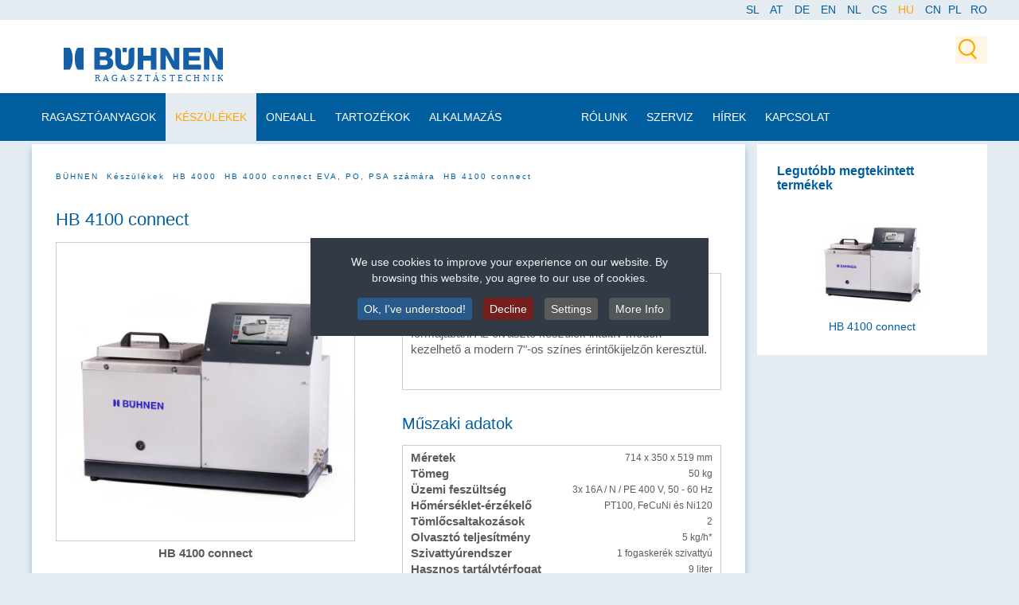

--- FILE ---
content_type: text/html; charset=utf-8
request_url: https://www.buehnen.de/hu/keszulekek/hb4000/hb-4100-connect-detail
body_size: 18899
content:
<!DOCTYPE HTML>
<html lang="hu-hu" dir="ltr"  data-config='{"twitter":0,"plusone":0,"facebook":0,"style":"buehnen"}'>

<head>
<script>(function(w,d,s,l,i){w[l]=w[l]||[];w[l].push({'gtm.start':
new Date().getTime(),event:'gtm.js'});var f=d.getElementsByTagName(s)[0],
j=d.createElement(s),dl=l!='dataLayer'?'&l='+l:'';j.async=true;j.src=
'https://www.googletagmanager.com/gtm.js?id='+i+dl;f.parentNode.insertBefore(j,f);
})(window,document,'script','dataLayer','GTM-KTH27X7');</script>
<!-- End Google Tag Manager -->

<!-- Global site tag (gtag.js) - Google Analytics -->
<script async src="https://www.googletagmanager.com/gtag/js?id=G-JMPWE3W2SK"></script>
<script>
  window.dataLayer = window.dataLayer || [];
  function gtag(){dataLayer.push(arguments);}
  gtag('js', new Date());

  gtag('config', 'G-JMPWE3W2SK');
</script>
<!-- GA4 ENDE-->

<meta charset="utf-8">
<meta http-equiv="X-UA-Compatible" content="IE=edge">
<meta name="viewport" content="width=device-width, initial-scale=1">
<base href="https://www.buehnen.de/hu/keszulekek/hb4000/hb-4100-connect-detail" />
	<meta name="title" content="HB 4100 connect" />
	<meta name="description" content="Schmelzgerät mit 9 Liter Edelstahltank zum Verarbeiten von sich EVA-, PSA- und PO-Schmelzklebstoffe in Form von Granulat, Pillows oder Blöcken bis 190 °C oder 230 °C." />
	<meta name="generator" content="Joomla! - Open Source Content Management" />
	<title>HB 4100 Connect - Schmelzgerät bis 230 °C für Hot Melts</title>
	<link href="https://www.buehnen.de/hu/keszulekek/4000-eva/hb-4100-connect-detail" rel="canonical" />
	<link href="https://www.buehnen.de/hu/component/search/?Itemid=2993&amp;virtuemart_product_id=1120&amp;virtuemart_category_id=67&amp;format=opensearch" rel="search" title="Keresés buehnen_relaunch_J3" type="application/opensearchdescription+xml" />
	<link href="/templates/yoo_monday/favicon.ico" rel="shortcut icon" type="image/vnd.microsoft.icon" />
	<link href="/components/com_virtuemart/assets/css/chosen.css?vmver=23701df4" rel="stylesheet" type="text/css" />
	<link href="/components/com_virtuemart/assets/css/jquery.fancybox-1.3.4.css?vmver=23701df4" rel="stylesheet" type="text/css" />
	<link href="/plugins/system/vm_search_autocomplete/vm_search_autocomplete/jquery.autocomplete.css" rel="stylesheet" type="text/css" />
	<link href="/media/com_rsform/css/front.css?40d72a619982b8bc363bb6b4bdac8479" rel="stylesheet" type="text/css" />
	<link href="/media/com_rsform/css/frameworks/responsive/responsive.css?40d72a619982b8bc363bb6b4bdac8479" rel="stylesheet" type="text/css" />
	<link href="/media/mod_languages/css/template.css?40d72a619982b8bc363bb6b4bdac8479" rel="stylesheet" type="text/css" />
	<link href="/plugins/system/cookiespolicynotificationbar/assets/css/cpnb-style.min.css" rel="stylesheet" type="text/css" />
	<link href="/plugins/system/cookiespolicynotificationbar/assets/css/balloon.min.css" rel="stylesheet" type="text/css" />
	<style type="text/css">
#smoothtop{
	height:45px;
	width:45px;
	background:url(/plugins/system/smoothtop/images/up-arrow.gif) center top no-repeat;
	
}

#smoothtop:hover{background-position: center bottom;}

/* BEGIN: Cookies Policy Notification Bar - J! system plugin (Powered by: Web357.com) */
.cpnb-outer { border-color: rgba(32, 34, 38, 1); }
.cpnb-outer.cpnb-div-position-top { border-bottom-width: 1px; }
.cpnb-outer.cpnb-div-position-bottom { border-top-width: 1px; }
.cpnb-outer.cpnb-div-position-top-left, .cpnb-outer.cpnb-div-position-top-right, .cpnb-outer.cpnb-div-position-bottom-left, .cpnb-outer.cpnb-div-position-bottom-right { border-width: 1px; }
.cpnb-message { color: #f1f1f3; }
.cpnb-message a { color: #ffffff }
.cpnb-button, .cpnb-button-ok, .cpnb-m-enableAllButton { -webkit-border-radius: 4px; -moz-border-radius: 4px; border-radius: 4px; font-size: 14px; color: #ffffff; background-color: rgba(40, 91, 139, 1); }
.cpnb-button:hover, .cpnb-button:focus, .cpnb-button-ok:hover, .cpnb-button-ok:focus, .cpnb-m-enableAllButton:hover, .cpnb-m-enableAllButton:focus { color: #ffffff; background-color: rgba(40, 91, 139, 1); }
.cpnb-button-decline, .cpnb-button-delete, .cpnb-button-decline-modal, .cpnb-m-DeclineAllButton { color: #ffffff; background-color: rgba(119, 31, 31, 1); }
.cpnb-button-decline:hover, .cpnb-button-decline:focus, .cpnb-button-delete:hover, .cpnb-button-delete:focus, .cpnb-button-decline-modal:hover, .cpnb-button-decline-modal:focus, .cpnb-m-DeclineAllButton:hover, .cpnb-m-DeclineAllButton:focus { color: #ffffff; background-color: rgba(175, 38, 20, 1); }
.cpnb-button-cancel, .cpnb-button-reload, .cpnb-button-cancel-modal { color: #ffffff; background-color: rgba(90, 90, 90, 1); }
.cpnb-button-cancel:hover, .cpnb-button-cancel:focus, .cpnb-button-reload:hover, .cpnb-button-reload:focus, .cpnb-button-cancel-modal:hover, .cpnb-button-cancel-modal:focus { color: #ffffff; background-color: rgba(54, 54, 54, 1); }
.cpnb-button-settings, .cpnb-button-settings-modal { color: #ffffff; background-color: rgba(90, 90, 90, 1); }
.cpnb-button-settings:hover, .cpnb-button-settings:focus, .cpnb-button-settings-modal:hover, .cpnb-button-settings-modal:focus { color: #ffffff; background-color: rgba(54, 54, 54, 1); }
.cpnb-button-more-default, .cpnb-button-more-modal { color: #ffffff; background-color: rgba(80, 88, 89, 1); }
.cpnb-button-more-default:hover, .cpnb-button-more-modal:hover, .cpnb-button-more-default:focus, .cpnb-button-more-modal:focus { color: #ffffff; background-color: rgba(80, 88, 89, 1); }
.cpnb-m-SaveChangesButton { color: #ffffff; background-color: rgba(133, 199, 136, 1); }
.cpnb-m-SaveChangesButton:hover, .cpnb-m-SaveChangesButton:focus { color: #ffffff; background-color: rgba(96, 153, 100, 1); }
@media only screen and (max-width: 600px) {
.cpnb-left-menu-toggle::after, .cpnb-left-menu-toggle-button {
content: "Categories";
}
}
/* END: Cookies Policy Notification Bar - J! system plugin (Powered by: Web357.com) */

	</style>
	<script type="application/json" class="joomla-script-options new">{"csrf.token":"614e6ea220422ce59adc4b17c3f6bf68","system.paths":{"root":"","base":""},"system.keepalive":{"interval":3600000,"uri":"\/hu\/component\/ajax\/?format=json"}}</script>
	<script src="/media/jui/js/jquery.min.js?40d72a619982b8bc363bb6b4bdac8479" type="text/javascript"></script>
	<script src="/media/jui/js/jquery-noconflict.js?40d72a619982b8bc363bb6b4bdac8479" type="text/javascript"></script>
	<script src="/media/jui/js/jquery-migrate.min.js?40d72a619982b8bc363bb6b4bdac8479" type="text/javascript"></script>
	<script src="/components/com_virtuemart/assets/js/vmsite.js?vmver=23701df4" type="text/javascript"></script>
	<script src="/components/com_virtuemart/assets/js/chosen.jquery.min.js?vmver=23701df4" type="text/javascript"></script>
	<script src="/components/com_virtuemart/assets/js/vmprices.js?vmver=23701df4" type="text/javascript" defer="defer"></script>
	<script src="/components/com_virtuemart/assets/js/dynupdate.js?vmver=23701df4" type="text/javascript"></script>
	<script src="/components/com_virtuemart/assets/js/fancybox/jquery.fancybox-1.3.4.pack.js?vmver=1.3.4" type="text/javascript"></script>
	<script src="/media/jui/js/bootstrap.min.js?40d72a619982b8bc363bb6b4bdac8479" type="text/javascript"></script>
	<script src="/media/system/js/core.js?40d72a619982b8bc363bb6b4bdac8479" type="text/javascript"></script>
	<script src="/media/com_rsform/js/script.js?40d72a619982b8bc363bb6b4bdac8479" type="text/javascript"></script>
	<!--[if lt IE 9]><script src="/media/system/js/polyfill.event.js?40d72a619982b8bc363bb6b4bdac8479" type="text/javascript"></script><![endif]-->
	<script src="/media/system/js/keepalive.js?40d72a619982b8bc363bb6b4bdac8479" type="text/javascript"></script>
	<script src="/media/system/js/mootools-core.js?40d72a619982b8bc363bb6b4bdac8479" type="text/javascript"></script>
	<script src="/plugins/system/cookiespolicynotificationbar/assets/js/cookies-policy-notification-bar.min.js" type="text/javascript"></script>
	<script src="/media/widgetkit/uikit2-5d080092.js" type="text/javascript"></script>
	<script src="/media/widgetkit/wk-scripts-b546f64d.js" type="text/javascript"></script>
	<script type="text/javascript">
//<![CDATA[ 
if (typeof Virtuemart === "undefined"){
	var Virtuemart = {};}
var vmSiteurl = 'https://www.buehnen.de/' ;
Virtuemart.vmSiteurl = vmSiteurl;
var vmLang = '&lang=hu';
Virtuemart.vmLang = vmLang; 
var vmLangTag = 'hu';
Virtuemart.vmLangTag = vmLangTag;
var Itemid = '&Itemid=2993';
Virtuemart.addtocart_popup = "1" ; 
var usefancy = true; //]]>
RSFormProUtils.addEvent(window, 'load', function(){
	RSFormPro.setHTML5Validation('26', false, {"parent":"","field":"rsform-error"}, 0);  
});// Fade our <div> tag to 0 or 'num'
function fade_me(num){
	var smoothtop=document.id('smoothtop');
	if(smoothtop){smoothtop.fade(window.getScrollTop()<250?0:num);}
}
window.addEvent('domready',function(){
	// Create Fx.Scroll object
	var scroll=new Fx.Scroll(window,{
		'duration':	500,
		'transition':	Fx.Transitions.Expo.easeInOut,
		'wait':		false
	});
	// Create an <div> tag for SmoothTop
	var smoothtop=new Element('div',{
		'id':		'smoothtop',
		'class':	'smoothtop',
		'style':	'position:fixed; display:block; visibility:visible; zoom:1; opacity:0; cursor:pointer; right:5px; bottom:5px;',
		'title':	'',
		'html':		'',
		'events':{
			// No transparent when hover
			mouseover: function(){fade_me(1);},
			// Transparent when no hover
			mouseout: function(){fade_me(0.7);},
			// Scroll Up on click
			click: function(){scroll.toTop();}
		}
	// Inject our <div> tag into the document body
	}).inject(document.body);
	// Gottta do this for stupid IE
	document.id('smoothtop').setStyle('opacity','0');
});
// Show/Hide our <div> tag
window.addEvent('scroll',function(){fade_me(0.7);});

// BEGIN: Cookies Policy Notification Bar - J! system plugin (Powered by: Web357.com)
var cpnb_config = {"w357_position":"center","w357_hide_after_time":"display_always","w357_duration":"60","w357_animate_duration":"1000","w357_limit":"0","w357_message":"We use cookies to improve your experience on our website. By browsing this website, you agree to our use of cookies.","w357_display_ok_btn":"1","w357_buttonText":"Ok, I\u0027ve understood!","w357_display_decline_btn":"1","w357_buttonDeclineText":"Decline","w357_display_cancel_btn":"0","w357_buttonCancelText":"Cancel","w357_display_settings_btn":"1","w357_buttonSettingsText":"Settings","w357_buttonMoreText":"More Info","w357_buttonMoreLink":"","w357_display_more_info_btn":"1","w357_fontColor":"#f1f1f3","w357_linkColor":"#ffffff","w357_fontSize":"14px","w357_backgroundColor":"rgba(50, 58, 69, 1)","w357_borderWidth":"1","w357_body_cover":"1","w357_overlay_state":"0","w357_overlay_color":"rgba(10, 10, 10, 0.3)","w357_height":"auto","w357_cookie_name":"cookiesDirective","w357_link_target":"_self","w357_popup_width":"800","w357_popup_height":"600","w357_customText":"\u003Ch1\u003ECookies Policy\u003C\/h1\u003E\r\n\u003Chr \/\u003E\r\n\u003Ch3\u003EGeneral Use\u003C\/h3\u003E\r\n\u003Cp\u003EWe use cookies, tracking pixels and related technologies on our website. Cookies are small data files that are served by our platform and stored on your device. Our site uses cookies dropped by us or third parties for a variety of purposes including to operate and personalize the website. Also, cookies may also be used to track how you use the site to target ads to you on other websites.\u003C\/p\u003E\r\n\u003Ch3\u003EThird Parties\u003C\/h3\u003E\r\n\u003Cp\u003EOur website employs the use the various third-party services. Through the use of our website, these services may place anonymous cookies on the Visitor\u0027s browser and may send their own cookies to the Visitor\u0027s cookie file. Some of these services include but are not limited to: Google, Facebook, Twitter, Adroll, MailChimp, Sucuri, Intercom and other social networks, advertising agencies, security firewalls, analytics companies and service providers. These services may also collect and use anonymous identifiers such as IP Address, HTTP Referrer, Unique Device Identifier and other non-personally identifiable information and server logs.\u003C\/p\u003E\r\n\u003Chr \/\u003E","w357_more_info_btn_type":"custom_text","w357_blockCookies":"1","w357_autoAcceptAfterScrolling":"0","w357_numOfScrolledPixelsBeforeAutoAccept":"300","w357_reloadPageAfterAccept":"0","w357_enableConfirmationAlerts":"0","w357_enableConfirmationAlertsForAcceptBtn":0,"w357_enableConfirmationAlertsForDeclineBtn":0,"w357_enableConfirmationAlertsForDeleteBtn":0,"w357_confirm_allow_msg":"Performing this action will enable all cookies set by this website. Are you sure that you want to enable all cookies on this website?","w357_confirm_delete_msg":"Performing this action will remove all cookies set by this website. Are you sure that you want to disable and delete all cookies from your browser?","w357_show_in_iframes":"0","w357_shortcode_is_enabled_on_this_page":0,"w357_base_url":"https:\/\/www.buehnen.de\/","w357_current_url":"https:\/\/www.buehnen.de\/hu\/keszulekek\/hb4000\/hb-4100-connect-detail","w357_always_display":"0","w357_show_notification_bar":true,"w357_expiration_cookieSettings":"365","w357_expiration_cookieAccept":"365","w357_expiration_cookieDecline":"28","w357_expiration_cookieCancel":"3","w357_accept_button_class_notification_bar":"cpnb-accept-btn","w357_decline_button_class_notification_bar":"cpnb-decline-btn","w357_cancel_button_class_notification_bar":"cpnb-cancel-btn","w357_settings_button_class_notification_bar":"cpnb-settings-btn","w357_moreinfo_button_class_notification_bar":"cpnb-moreinfo-btn","w357_accept_button_class_notification_bar_modal_window":"cpnb-accept-btn-m","w357_decline_button_class_notification_bar_modal_window":"cpnb-decline-btn-m","w357_save_button_class_notification_bar_modal_window":"cpnb-save-btn-m"};
// END: Cookies Policy Notification Bar - J! system plugin (Powered by: Web357.com)


// BEGIN: Cookies Policy Notification Bar - J! system plugin (Powered by: Web357.com)
var cpnb_cookiesCategories = {"cookie_categories_group0":{"cookie_category_id":"required-cookies","cookie_category_name":"Required Cookies","cookie_category_description":"The Required or Functional cookies relate to the functionality of our websites and allow us to improve the service we offer to you through our websites, for example by allowing you to carry information across pages of our website to avoid you having to re-enter information, or by recognizing your preferences when you return to our website.","cookie_category_checked_by_default":"2","cookie_category_status":"1"},"cookie_categories_group1":{"cookie_category_id":"analytical-cookies","cookie_category_name":"Analytical Cookies","cookie_category_description":"Analytical cookies allow us to recognize and to count the number of visitors to our website, to see how visitors move around the website when they are using it and to record which content viewers view and are interested in. This helps us to determine how frequently particular pages and advertisements are visited and to determine the most popular areas of our website. This helps us to improve the service which we offer to you by helping us make sure our users are finding the information they are looking for, by providing anonymized demographic data to third parties in order to target advertising more appropriately to you, and by tracking the success of advertising campaigns on our website.","cookie_category_checked_by_default":"0","cookie_category_status":"1"},"cookie_categories_group2":{"cookie_category_id":"social-media-cookies","cookie_category_name":"Social Media","cookie_category_description":"These cookies allow you to share Website content with social media platforms (e.g., Facebook, Twitter, Instagram). We have no control over these cookies as they are set by the social media platforms themselves.","cookie_category_checked_by_default":"0","cookie_category_status":"0"},"cookie_categories_group3":{"cookie_category_id":"targeted-advertising-cookies","cookie_category_name":"Targeted Advertising Cookies","cookie_category_description":"Advertising and targeting cookies are used to deliver advertisements more relevant to you, but can also limit the number of times you see an advertisement and be used to chart the effectiveness of an ad campaign by tracking users’ clicks. They can also provide security in transactions. They are usually placed by third-party advertising networks with a website operator’s permission but can be placed by the operator themselves. They can remember that you have visited a website, and this information can be shared with other organizations, including other advertisers. They cannot determine who you are though, as the data collected is never linked to your profile.","cookie_category_checked_by_default":"0","cookie_category_status":"1"}};
// END: Cookies Policy Notification Bar - J! system plugin (Powered by: Web357.com)


// BEGIN: Cookies Policy Notification Bar - J! system plugin (Powered by: Web357.com)
var cpnb_manager = {"w357_m_modalState":"1","w357_m_floatButtonState":"1","w357_m_floatButtonPosition":"bottom_left","w357_m_HashLink":"cookies","w357_m_modal_menuItemSelectedBgColor":"rgba(200, 200, 200, 1)","w357_m_saveChangesButtonColorAfterChange":"rgba(13, 92, 45, 1)","w357_m_floatButtonIconSrc":"https:\/\/www.buehnen.de\/plugins\/system\/cookiespolicynotificationbar\/assets\/icons\/cpnb-cookies-manager-icon-1-64x64.png","w357_m_floatButtonText":"Cookies Manager","w357_m_modalHeadingText":"Advanced Cookie Settings","w357_m_checkboxText":"Aktiviert","w357_m_lockedText":"(Locked)","w357_m_EnableAllButtonText":"Allow All Cookies","w357_m_DeclineAllButtonText":"Decline All Cookies","w357_m_SaveChangesButtonText":"Save Settings","w357_m_confirmationAlertRequiredCookies":"These cookies are strictly necessary for this website. You can\u0027t disable this category of cookies. Thank you for understanding!"};
// END: Cookies Policy Notification Bar - J! system plugin (Powered by: Web357.com)

	</script>

<link rel="apple-touch-icon-precomposed" href="/templates/yoo_monday/apple_touch_icon.png">
<script type="text/javascript" src="/thrixty/cookies.js"></script>
<link rel="stylesheet" type="text/css" href="/thrixty/thrixty.css">
<link rel="stylesheet" type="text/css" href="/templates/yoo_monday/styles/buehnen/css/all-ie-only.css">
<!--[if IE]>
<link rel="stylesheet" type="text/css" href="/templates/yoo_monday/styles/buehnen/css/all-ie-only.css">
<![endif]-->
<link rel="stylesheet" href="/templates/yoo_monday/styles/buehnen/css/bootstrap.css">
<link rel="stylesheet" href="/templates/yoo_monday/styles/buehnen/css/theme.css">
<link rel="stylesheet" href="/templates/yoo_monday/styles/buehnen/css/custom.css">
<script src="/templates/yoo_monday/warp/vendor/uikit/js/uikit.js"></script>
<script src="/templates/yoo_monday/warp/vendor/uikit/js/components/autocomplete.js"></script>
<script src="/templates/yoo_monday/warp/vendor/uikit/js/components/search.js"></script>
<script src="/templates/yoo_monday/warp/vendor/uikit/js/components/tooltip.js"></script>
<script src="/templates/yoo_monday/warp/vendor/uikit/js/components/sticky.js"></script>
<script src="/templates/yoo_monday/warp/js/social.js"></script>
<script src="/templates/yoo_monday/js/theme.js"></script>

<?
?> <!-- Fehlerbereinigung (/httpdocs/templates/yoo_monday/styles/buehnen/layouts) -->

<!-- BEGIN: Google Analytics -->
<!-- The cookies have been disabled. -->
<!-- END: Google Analytics -->

<!-- BEGIN: Google Ads Remarketing (GTM) -->
<!-- The cookies have been disabled. -->
<!-- END: Google Ads Remarketing (GTM) -->
<!-- Matomo -->
<script type="text/javascript">
  var _paq = window._paq = window._paq || [];
  /* tracker methods like "setCustomDimension" should be called before "trackPageView" */
  _paq.push(['trackPageView']);
  _paq.push(['enableLinkTracking']);
  (function() {
    var u="//www.buehnen.de/analytics/";
    _paq.push(['setTrackerUrl', u+'matomo.php']);
    _paq.push(['setSiteId', '1']);
    var d=document, g=d.createElement('script'), s=d.getElementsByTagName('script')[0];
    g.type='text/javascript'; g.async=true; g.src=u+'matomo.js'; s.parentNode.insertBefore(g,s);
  })();
</script>
<!-- End Matomo Code --></head>

<body class="tm-sidebar-a-right tm-sidebars-1  tm-noblog">

<!-- Google Tag Manager (noscript) -->
<noscript><iframe src="https://www.googletagmanager.com/ns.html?id=GTM-KTH27X7"
height="0" width="0" style="display:none;visibility:hidden"></iframe></noscript>
<!-- End Google Tag Manager (noscript) -->

    <!-- Menü Intern *isi-->
	<div class="isi_menu_intern">
		<div class="uk-container uk-container-center">
						</div>
	</div>
	
	    <div class="tm-toolbar uk-visible-large">
        <div class="uk-container uk-container-center uk-clearfix">

            				<span class="isi_user_logged_in">
					<a href="/abmelden"></a>
				</span>

                        <div class="uk-float-right"><div class="uk-panel"><div class="mod-languages">

	<ul class="lang-inline">
						<li dir="ltr">
			<a href="/sl/talilnik-lepila/hb4000">
							SL						</a>
			</li>
								<li dir="ltr">
			<a href="/at/">
							AT						</a>
			</li>
								<li dir="ltr">
			<a href="/de/geraete/hb4000">
							DE						</a>
			</li>
								<li dir="ltr">
			<a href="/en/adhesive-melter/hb4000">
							EN						</a>
			</li>
								<li dir="ltr">
			<a href="/nl/lijmapparatuur/hb4000">
							NL						</a>
			</li>
								<li dir="ltr">
			<a href="/cs/nanaseci-technika/hb4000">
							CS						</a>
			</li>
								<li class="lang-active" dir="ltr">
			<a href="/hu/keszulekek/hb4000">
							HU						</a>
			</li>
								<li dir="ltr">
			<a href="/cn/">
							CN						</a>
			</li>
				</ul>

	<div class="posttext"><p><a href="https://www.buehnen.pl" target="_blank">PL</a>&nbsp &nbsp<a href="https://www.buehnen.pl/ro" target="_blank">RO</a></p></div>
</div>
</div></div>
                    </div>
    </div>
    
        <div class="tm-navbar"  >

        <!-- *isi Logo-ebene -->
<div class="tm-logobar">
	<div class="tm-headerbar tm-headerbar-default uk-container uk-container-center uk-flex uk-flex-space-between">
        
            <!-- logobar-l Eintrag? -->
            <div class="uk-float-left">
					<div class="uk-flex uk-flex-middle">
												<a class="tm-logo uk-visible-large" href="https://www.buehnen.de">
	<p><a href="/hu"><img style="width: 200px !important;" class="uk-responsive-height" src="/images/logos/buehnen-logo-hu.svg" alt="Logo Bühnen DE" /></a></p>
</a>
																	</div>
			</div>
            			<!-- logobar-l -->

             <!-- search  logobar-r Eintrag?-->
				<div class="uk-float-right">
					<div class="uk-flex uk-flex-middle uk-flex-right">
												<div class="uk-visible-large">
							
<form id="search-236-6954a2018b048" class="uk-search" action="/hu/keszulekek/hb4000" method="post" data-uk-search="{'source': '/hu/component/search/?tmpl=raw&amp;type=json&amp;ordering=&amp;searchphrase=all', 'param': 'searchword', 'msgResultsHeader': 'Keresési Eredmény', 'msgMoreResults': 'Még több eredmény', 'msgNoResults': 'Nem található eredmény', flipDropdown: 1}">
	<input class="uk-search-field" type="text" name="searchword" placeholder="keresés...">
	<input type="hidden" name="task"   value="search">
	<input type="hidden" name="option" value="com_search">
	<input type="hidden" name="Itemid" value="2993">
</form>
						</div>
											</div>
				</div>
			<!-- search/ logobar-r -->

            		</div>
	</div>
	
	
<div class="uk-navbar">
    <div class="tm-headerbar tm-headerbar-default uk-container uk-container-center uk-flex uk-flex-space-between">
        <div class="uk-flex uk-flex-middle">

                        <nav class="uk-visible-large">
                <ul class="uk-navbar-nav uk-hidden-small"><li class="uk-parent" data-uk-dropdown="{'preventflip':'y'}" aria-haspopup="true" aria-expanded="false"><a href="/hu/ragasztoanyagok">Ragasztóanyagok</a><div class="uk-dropdown uk-dropdown-navbar uk-dropdown-width-1" style="min-width: 250px; max-width: 250px; width:250px;"><div class="uk-grid uk-dropdown-grid"><div class="uk-width-1-1"><ul class="uk-nav uk-nav-navbar"><li><a href="/hu/ragasztoanyagok/termekskala">Termékskála</a></li><li><a href="/hu/ragasztoanyagok/avenia">avenia</a></li><li><a href="/hu/ragasztoanyagok/eva">EVA olvadékragasztók</a></li><li><a href="/hu/ragasztoanyagok/po">PO ömledékragasztók</a></li><li><a href="/hu/ragasztoanyagok/pa">PA hotmelt ragasztók</a></li><li><a href="/hu/ragasztoanyagok/psa">PSA Nyomásérzékeny ragasztók</a></li><li><a href="/hu/ragasztoanyagok/reaktiv">Reaktív ömledékragasztók</a></li><li><a href="/hu/ragasztoanyagok/fenntarthato-ragasztok">Fenntartható ragasztók</a></li></ul></div></div></div></li><li class="uk-parent uk-active" data-uk-dropdown="{'preventflip':'y'}" aria-haspopup="true" aria-expanded="false"><a href="/hu/keszulekek">Készülékek</a><div class="uk-dropdown uk-dropdown-navbar uk-dropdown-width-1" style="min-width: 280px; max-width: 280px; width:280px;"><div class="uk-grid uk-dropdown-grid"><div class="uk-width-1-1"><ul class="uk-nav uk-nav-navbar"><li><a href="/hu/keszulekek/mechanikus-ragasztopisztoly">Mechanikus ragasztópisztoly</a></li><li><a href="/hu/keszulekek/pneumatikus-ragasztopisztoly">Pneumatikus ragasztópisztoly</a></li><li class="uk-active"><a href="/hu/keszulekek/hb4000">HB 4000</a></li><li><a href="/hu/keszulekek/4000-eva" class="eingerueckt">EVA, PO, PSA számára</a></li><li><a href="/hu/keszulekek/4000-pa" class="eingerueckt">PA számára</a></li><li><a href="/hu/keszulekek/4000-pur" class="eingerueckt">PUR / POR számára</a></li><li><a href="/hu/keszulekek/hb5010">HB 5010</a></li><li><a href="/hu/keszulekek/hb6000">HB 6000</a></li><li><a href="/hu/keszulekek/kezi-pisztolyok">Kézi pisztolyok HB 910 / 950</a></li><li><a href="/hu/keszulekek/felhordofejek">Felhordófejek</a></li></ul></div></div></div></li><li class="uk-parent" data-uk-dropdown="{'preventflip':'y'}" aria-haspopup="true" aria-expanded="false"><a href="/hu/one4all">one4all</a><div class="uk-dropdown uk-dropdown-navbar uk-dropdown-width-1" style="min-width: 280px; max-width: 280px; width:280px;"><div class="uk-grid uk-dropdown-grid"><div class="uk-width-1-1"><ul class="uk-nav uk-nav-navbar"><li><a href="/hu/one4all/felhordofejek">Felhordófejek</a></li><li><a href="/hu/one4all/fuvokak">Fúvókák</a></li><li><a href="/hu/one4all/modulok">Modulok</a></li><li><a href="/hu/one4all/one4all-pumpak">Pumpák</a></li><li><a href="/hu/one4all/one4all-tomlok">Tömlők</a></li><li><a href="/hu/one4all/tartozekvalasztek">Tartozékválaszték</a></li></ul></div></div></div></li><li class="uk-parent" data-uk-dropdown="{'preventflip':'y'}" aria-haspopup="true" aria-expanded="false"><a href="/hu/tartozekok">Tartozékok</a><div class="uk-dropdown uk-dropdown-navbar uk-dropdown-width-1" style="min-width: 280px; max-width: 280px; width:280px;"><div class="uk-grid uk-dropdown-grid"><div class="uk-width-1-1"><ul class="uk-nav uk-nav-navbar"><li><a href="/hu/tartozekok/fuvokak">Fúvókák</a></li><li><a href="/hu/tartozekok/futoett-toemlok">Fűtött tömlők</a></li><li><a href="/hu/tartozekok/tartozekok-melegenragaszto-pisztolyokhoz">Tartozékok melegenragasztó pisztolyokhoz</a></li><li><a href="/hu/tartozekok/tartozekok-hb710">a HB 710 / 720-hez</a></li><li><a href="/hu/tartozekok/tartozekok-hb720">a HB 720 K-hez</a></li><li><a href="/hu/tartozekok/tartozekok-hb4000">a HB 4000-hez</a></li><li><a href="/hu/tartozekok/tartozekok-hb5000">a HB 5010-hez</a></li><li><a href="/hu/tartozekok/tartozekok-hb6000">a HB 6000-hez</a></li><li><a href="/hu/tartozekok/a-hb910">a HB 910 / 950</a></li><li><a href="/hu/tartozekok/a-felhordofejek">a Felhordófejek</a></li></ul></div></div></div></li><li class="uk-parent" data-uk-dropdown="{'preventflip':'y'}" aria-haspopup="true" aria-expanded="false"><a href="/hu/alkalmazas">Alkalmazás</a><div class="uk-dropdown uk-dropdown-navbar uk-dropdown-width-1" style="min-width: 280px; max-width: 280px; width:280px;"><div class="uk-grid uk-dropdown-grid"><div class="uk-width-1-1"><ul class="uk-nav uk-nav-navbar"><li><a href="/hu/alkalmazas/autoipar">Autóipar</a></li><li><a href="/hu/alkalmazas/epitoipar">Építőipar</a></li><li><a href="/hu/alkalmazas/elektronikai-ipar">Elektronikai ipar</a></li><li><a href="/hu/alkalmazas/filtergyarto-ipar">Filtergyártó ipar</a></li><li><a href="/hu/alkalmazas/florisztika">Virágkötészet</a></li><li><a href="/hu/alkalmazas/szivacsok-textiliak">Habanyagok hoz</a></li><li><a href="/hu/alkalmazas/csomagolasgyartas">Csomagolásgyártás</a></li><li><a href="/hu/alkalmazas/különleges-alkalmazásokhoz">Gépgyártás</a></li></ul></div></div></div></li><li><a href="#"> |</a>
</li><li class="uk-parent" data-uk-dropdown="{'preventflip':'y'}" aria-haspopup="true" aria-expanded="false"><a href="/hu/rolunk">Rólunk</a><div class="uk-dropdown uk-dropdown-navbar uk-dropdown-width-1" style="min-width: 280px; max-width: 280px; width:280px;"><div class="uk-grid uk-dropdown-grid"><div class="uk-width-1-1"><ul class="uk-nav uk-nav-navbar"><li><a href="/hu/rolunk/szolgaltatasaink">Szolgáltatásaink</a></li><li><a href="/hu/rolunk/uzleti-filozofiank">Üzleti filozófiánk</a></li><li><a href="/hu/rolunk/cegtortenet">Cégtörténet</a></li><li><a href="/hu/rolunk/kornyezetvedelmi-celok">Környezetvédelmi célok</a></li><li><a href="/hu/rolunk/ragasztas-rendszerben">Ragasztás rendszerben</a></li></ul></div></div></div></li><li class="uk-parent" data-uk-dropdown="{'preventflip':'y'}" aria-haspopup="true" aria-expanded="false"><a href="/hu/ugyfeleinknek">Szerviz</a><div class="uk-dropdown uk-dropdown-navbar uk-dropdown-width-1" style="min-width: 280px; max-width: 280px; width:280px;"><div class="uk-grid uk-dropdown-grid"><div class="uk-width-1-1"><ul class="uk-nav uk-nav-navbar"><li><a href="/hu/ugyfeleinknek/easy4you" class="e4y-nav">easy④you</a></li><li><a href="/hu/ugyfeleinknek/szomagyarazat">Szómagyarázat</a></li><li><a href="/hu/ugyfeleinknek/letoltesek">Letöltések</a></li><li><a href="/hu/ugyfeleinknek/visszakuldesi-urlap">Visszaküldési űrlap</a></li><li><a href="/hu/ugyfeleinknek/karbantartasi-utasitasok">Karbantartási utasítások</a></li><li><a href="/hu/ugyfeleinknek/kepzesek">Képzések</a></li><li><a href="/hu/ugyfeleinknek/javitas">Javítás és karbantartás</a></li><li><a href="/hu/ugyfeleinknek/visszakuldes">Visszaküldés / Reklamáció</a></li><li><a href="/hu/ugyfeleinknek/laboratoriumunk">Laboratóriumunk</a></li></ul></div></div></div></li><li><a href="/hu/hirek">Hírek</a></li><li class="uk-parent" data-uk-dropdown="{'preventflip':'y'}" aria-haspopup="true" aria-expanded="false"><a href="/hu/kapcsolat">Kapcsolat</a><div class="uk-dropdown uk-dropdown-navbar uk-dropdown-width-1" style="min-width: 280px; max-width: 280px; width:280px;"><div class="uk-grid uk-dropdown-grid"><div class="uk-width-1-1"><ul class="uk-nav uk-nav-navbar"><li><a href="/hu/kapcsolat/distribution-magyar">Értékesítés Magyarország</a></li></ul></div></div></div></li></ul>            </nav>
                    </div>
                            
                                    <a href="#offcanvas" class="uk-navbar-toggle uk-hidden-large" data-uk-offcanvas></a>
                                </div>
</div>

    </div>
    
    <div class="uk-container uk-container-center">

        
        
        
        
                <div id="tm-main" class="uk-grid" data-uk-grid-match data-uk-grid-margin>

                        <div class="tm-main uk-width-large-3-4 uk-flex-order-last">

                
                                <main id="tm-content" class="tm-content">

                                        <ul class="uk-breadcrumb"><li><a href="/hu/">BÜHNEN</a></li><li><a href="/hu/keszulekek">Készülékek</a></li><li><a href="/hu/keszulekek/hb4000">HB 4000</a></li><li><a href="/hu/keszulekek/4000-eva">HB 4000 connect EVA, PO, PSA számára</a></li><li class="uk-active"><span>HB 4100 connect</span></li></ul>
                    
                    <div id="system-message-container">
</div>
<script type="text/javascript" src="/thrixty/thrixty.js" defer></script>
<script type="text/javascript" src="/thrixty/custom_thrixty_ksk.js" async></script>
<script type="text/javascript" src="/thrixty/jspdf.min.js" defer></script>
<script type="text/javascript" src="/thrixty/jspdf.plugin.autotable.js" async></script>
<script type="text/javascript" src="/thrixty/cookies.js"></script>

<div class="isi_debug_joomla">
	<span class="isi_debug_message">
		TEMPL Monday html/com_virtuemart/productdetails/bueprod.php<br />
		Die aktuelle Sprache lautet: hu-HU	</span>
</div>


<div class="product-container productdetails-view productdetails" >
	
    
	
	<div class="back-to-category">
    	<a href="/hu/keszulekek/4000-eva" class="product-details" title="HB 4000 connect EVA, PO, PSA számára">Vissza: HB 4000 connect EVA, PO, PSA számára</a>
	</div>

        <h1 itemprop="name">HB 4100 connect</h1>
    
    
    
    
<!-- ********************************************************** --> 
<!-- BEGINN OBERER TEIL * ************************************* -->
<!-- ********************************************************** --> 

<div id="isi_vm_p_details_wrapper_left_right">
		<!-- LINKS BILDER ++++++++++++++++++++++ -->
		<div id="isi_vm_p_details_left">
			<div id="isi_vm_p_details_images">
				<div class="vm-product-container">
					<div class="vm-product-media-container">
							<div class="main-image">
		<a  rel='vm-additional-images' href="https://www.buehnen.de/images/stories/virtuemart/product/332C011.jpg"><img src="/images/stories/virtuemart/product/332C011.jpg" alt=""  /></a><span class="vm-img-desc">HB 4100 connect</span>		<div class="clear"></div>
	</div>
	<div class="additional-images">
			<div class="floatleft">
			<img src="/images/stories/virtuemart/product/resized/332C011_200x150.jpg" alt="HB 4100 connect" class="product-image" style="cursor: pointer" data-descr="HB 4100 connect" /><a href="/images/stories/virtuemart/product/332C011.jpg"  class="product-image image-0" style="display:none;" title="" rel="vm-additional-images"></a>		</div>
			<div class="floatleft">
			<img src="/images/stories/virtuemart/product/resized/HB 4100-2 connect Druck_200x150.jpg" alt="HB 4100-2 connect mit Niveaukontrolle und Signalampel" class="product-image" style="cursor: pointer" data-descr="HB 4100-2 connect mit Niveaukontrolle und Signalampel" /><a href="/images/stories/virtuemart/product/HB 4100-2 connect Druck.jpg"  class="product-image image-1" style="display:none;" title="" rel="vm-additional-images"></a>		</div>
		<div class="clear"></div>
</div>

					</div>
					<!--
					<div class="vm-product-details-container">						
							<div class="spacer-buy-area">AUSGEBLENDET (Preise, Shipm. etc. </div>
					</div>
					-->
					<div class="clear"></div>

				</div> <!-- /END product-container -->
			</div><!-- /END isi_vm_p_details_images -->
		</div><!-- /END details-left -->

		
		<!-- RECHTS Short-Descr und Custom fields (=Techn. Daten ) ++++++++++++++++++++++ -->
		<div id="isi_vm_p_details_right">
			
							<div class="product-short-description">
					<h2>Előnyök és felszereltség</h2>
					<div  id="isi_vm_p_details_shortdescr">
						<p>Az EVA-, PSA- és PO-bázisú olvadékragasztók gyorsan felmelegíthetők a 10 literes tartályban. A ragasztók kíméletesen feldolgozhatók granulátum, tömb vagy párna formájában. Az olvasztó készülék intuitív módon kezelhető a modern 7"-os színes érintőkijelzőn keresztül.</p><br />
					</div>
				</div>
								<h2>Műszaki adatok</h2>
					<div id="isi_vm_p_details_technicaldata">
						


<div class="isi_debug_joomla">
	<span class="isi_debug_message">DITO bueprod_customfields_technik.php</span>
</div>

<div class="product-fields">

	    				<div class="line-0">

													
														
				</div>
				<!-- /END class product-field -->
								<div class="line-1">

													
														
				</div>
				<!-- /END class product-field -->
								<div class="line-0">

													
																	<span class="product-fields-title" >Méretek</span>
										<span class="product-field-display">714 x 350 x 519 mm</span>
										<!-- <div class="product-field-desc"></div> -->
															
				</div>
				<!-- /END class product-field -->
								<div class="line-1">

													
														
				</div>
				<!-- /END class product-field -->
								<div class="line-0">

													
														
				</div>
				<!-- /END class product-field -->
								<div class="line-1">

													
														
				</div>
				<!-- /END class product-field -->
								<div class="line-0">

													
														
				</div>
				<!-- /END class product-field -->
								<div class="line-1">

													
														
				</div>
				<!-- /END class product-field -->
								<div class="line-0">

													
																	<span class="product-fields-title" >Tömeg</span>
										<span class="product-field-display">50 kg</span>
										<!-- <div class="product-field-desc"></div> -->
															
				</div>
				<!-- /END class product-field -->
								<div class="line-1">

													
														
				</div>
				<!-- /END class product-field -->
								<div class="line-0">

													
														
				</div>
				<!-- /END class product-field -->
								<div class="line-1">

													
														
				</div>
				<!-- /END class product-field -->
								<div class="line-0">

													
														
				</div>
				<!-- /END class product-field -->
								<div class="line-1">

													
																	<span class="product-fields-title" >Üzemi feszültség</span>
										<span class="product-field-display">3x 16A / N / PE 400 V, 50 - 60 Hz</span>
										<!-- <div class="product-field-desc"></div> -->
															
				</div>
				<!-- /END class product-field -->
								<div class="line-0">

													
														
				</div>
				<!-- /END class product-field -->
								<div class="line-1">

													
														
				</div>
				<!-- /END class product-field -->
								<div class="line-0">

													
														
				</div>
				<!-- /END class product-field -->
								<div class="line-1">

													
																	<span class="product-fields-title" >Hőmérséklet-érzékelő</span>
										<span class="product-field-display">PT100, FeCuNi és Ni120</span>
										<!-- <div class="product-field-desc"></div> -->
															
				</div>
				<!-- /END class product-field -->
								<div class="line-0">

													
														
				</div>
				<!-- /END class product-field -->
								<div class="line-1">

													
														
				</div>
				<!-- /END class product-field -->
								<div class="line-0">

													
														
				</div>
				<!-- /END class product-field -->
								<div class="line-1">

													
														
				</div>
				<!-- /END class product-field -->
								<div class="line-0">

													
														
				</div>
				<!-- /END class product-field -->
								<div class="line-1">

													
																	<span class="product-fields-title" >Tömlőcsaltakozások</span>
										<span class="product-field-display">2</span>
										<!-- <div class="product-field-desc"></div> -->
															
				</div>
				<!-- /END class product-field -->
								<div class="line-0">

													
														
				</div>
				<!-- /END class product-field -->
								<div class="line-1">

													
														
				</div>
				<!-- /END class product-field -->
								<div class="line-0">

													
														
				</div>
				<!-- /END class product-field -->
								<div class="line-1">

													
														
				</div>
				<!-- /END class product-field -->
								<div class="line-0">

													
														
				</div>
				<!-- /END class product-field -->
								<div class="line-1">

													
														
				</div>
				<!-- /END class product-field -->
								<div class="line-0">

													
														
				</div>
				<!-- /END class product-field -->
								<div class="line-1">

													
																	<span class="product-fields-title" >Olvasztó teljesítmény</span>
										<span class="product-field-display">5 kg/h* </span>
										<!-- <div class="product-field-desc"></div> -->
															
				</div>
				<!-- /END class product-field -->
								<div class="line-0">

													
														
				</div>
				<!-- /END class product-field -->
								<div class="line-1">

													
														
				</div>
				<!-- /END class product-field -->
								<div class="line-0">

													
														
				</div>
				<!-- /END class product-field -->
								<div class="line-1">

													
														
				</div>
				<!-- /END class product-field -->
								<div class="line-0">

													
																	<span class="product-fields-title" >Szivattyúrendszer</span>
										<span class="product-field-display">1 fogaskerék szivattyú</span>
										<!-- <div class="product-field-desc"></div> -->
															
				</div>
				<!-- /END class product-field -->
								<div class="line-1">

													
														
				</div>
				<!-- /END class product-field -->
								<div class="line-0">

													
														
				</div>
				<!-- /END class product-field -->
								<div class="line-1">

													
														
				</div>
				<!-- /END class product-field -->
								<div class="line-0">

													
																	<span class="product-fields-title" >Hasznos tartálytérfogat</span>
										<span class="product-field-display">9 liter</span>
										<!-- <div class="product-field-desc"></div> -->
															
				</div>
				<!-- /END class product-field -->
								<div class="line-1">

													
														
				</div>
				<!-- /END class product-field -->
								<div class="line-0">

													
														
				</div>
				<!-- /END class product-field -->
								<div class="line-1">

													
														
				</div>
				<!-- /END class product-field -->
								<div class="line-0">

													
														
				</div>
				<!-- /END class product-field -->
								<div class="line-1">

													
														
				</div>
				<!-- /END class product-field -->
								<div class="line-0">

													
														
				</div>
				<!-- /END class product-field -->
								<div class="line-1">

													
														
				</div>
				<!-- /END class product-field -->
								<div class="line-0">

													
														
				</div>
				<!-- /END class product-field -->
								<div class="line-1">

													
																	<span class="product-fields-title" >Alkalmas</span>
										<span class="product-field-display">EVA, PO és PSA</span>
										<!-- <div class="product-field-desc"></div> -->
															
				</div>
				<!-- /END class product-field -->
								<div class="line-0">

													
														
				</div>
				<!-- /END class product-field -->
								<div class="line-1">

													
														
				</div>
				<!-- /END class product-field -->
				</div>
<!-- /END class product-field -->

					</div>
							
			<div style="clear: both;"></div>
		</div><!-- /END isi_vm_p_details_right -->
		
		<div style="clear: both;"></div>
	</div><!-- isi_vm_p_details_wrapper_left_right -->
	
	
	
	

	
<!-- ********************************************************** --> 
<!-- BEGINN UNTERER TEIL ************************************** -->
<!-- ********************************************************** --> 
	
<!-- ANWENDUNGSGEBIETE (Layout Position Bereich 2) ************************** -->
<div id="tab1" class="isi_vm_p_area_wrapper">
	   <h2>Alkalmazási területek</H2>
			<div id="isi_vm_p_details_anwendungsgebiete">
				
<!-- *isi -->
<div class="isi_debug_joomla">
	<span class="isi_debug_message">123456 TEMPL Monday html/com_virtuemart/productdetails/bueprod_customfields_awgs.php</span>
</div>




<div class="product-fields">
	    				<div class="product-awg"  style="float:left;">

						
															<!-- <span class="product-fields-custom-tip" >
									<span class="hasTooltip" title="14_Anwendung: Selbstklebend"><img src="/media/system/images/tooltip.png" alt="Tooltip" /></span>								</span> -->
														
				</div>
		    				<div class="product-awg"  style="float:left;">

						
															<!-- <span class="product-fields-custom-tip" >
									<span class="hasTooltip" title="14_Anwendung: Automobilindustrie"><img src="/media/system/images/tooltip.png" alt="Tooltip" /></span>								</span> -->
																	<!-- // Anwendungsgebiete darstellen als text

										<span class="product-fields-title" >Anwendung: Automobilindustrie</span>
										<span class="product-field-display">Ja</span>
										<span class="product-field-desc"></span> -->

																				<span class="product-fields-icon" >
												<a onclick="_gaq.push(['_trackEvent', 'Produktseite-Anwendungsgebiete', 'clicked'])" href="/hu/alkalmazas/autoipar">
												<img class="anwendungs_icon" alt="hu/alkalmazas/autoipar" title="hu/alkalmazas/autoipar" src="https://www.buehnen.de/images/icons/icon_automobilindustrie.svg" width="64" />
											</a>
										</span>


															
				</div>
		    				<div class="product-awg"  style="float:left;">

						
															<!-- <span class="product-fields-custom-tip" >
									<span class="hasTooltip" title="&lt;strong&gt;14_Anwendung: Verpackungsindustrie&lt;/strong&gt;&lt;br /&gt;Kurzinfo zur Gruppe"><img src="/media/system/images/tooltip.png" alt="Tooltip" /></span>								</span> -->
																	<!-- // Anwendungsgebiete darstellen als text

										<span class="product-fields-title" >Anwendung: Verpackungsindustrie</span>
										<span class="product-field-display">Ja</span>
										<span class="product-field-desc"></span> -->

																				<span class="product-fields-icon" >
												<a onclick="_gaq.push(['_trackEvent', 'Produktseite-Anwendungsgebiete', 'clicked'])" href="/hu/alkalmazas/csomagolasgyartas">
												<img class="anwendungs_icon" alt="hu/alkalmazas/csomagolasgyartas" title="hu/alkalmazas/csomagolasgyartas" src="https://www.buehnen.de/images/icons/icon_verpackungsindustrie.svg" width="64" />
											</a>
										</span>


															
				</div>
		    				<div class="product-awg"  style="float:left;">

						
															<!-- <span class="product-fields-custom-tip" >
									<span class="hasTooltip" title="&lt;strong&gt;14_Anwendung: Elektroindustrie&lt;/strong&gt;&lt;br /&gt;Kurzinfo zur Gruppe"><img src="/media/system/images/tooltip.png" alt="Tooltip" /></span>								</span> -->
																	<!-- // Anwendungsgebiete darstellen als text

										<span class="product-fields-title" >Anwendung: Elektroindustrie</span>
										<span class="product-field-display">Ja</span>
										<span class="product-field-desc"></span> -->

																				<span class="product-fields-icon" >
												<a onclick="_gaq.push(['_trackEvent', 'Produktseite-Anwendungsgebiete', 'clicked'])" href="/hu/alkalmazas/elektronikai-ipar">
												<img class="anwendungs_icon" alt="hu/alkalmazas/elektronikai-ipar" title="hu/alkalmazas/elektronikai-ipar" src="https://www.buehnen.de/images/icons/icon_elektroindustrie.svg" width="64" />
											</a>
										</span>


															
				</div>
		    				<div class="product-awg"  style="float:left;">

						
															<!-- <span class="product-fields-custom-tip" >
									<span class="hasTooltip" title="&lt;strong&gt;14_Anwendung: Filterindustrie&lt;/strong&gt;&lt;br /&gt;Kurzinfo zur Gruppe"><img src="/media/system/images/tooltip.png" alt="Tooltip" /></span>								</span> -->
																	<!-- // Anwendungsgebiete darstellen als text

										<span class="product-fields-title" >Anwendung: Filterindustrie</span>
										<span class="product-field-display">Ja</span>
										<span class="product-field-desc"></span> -->

																				<span class="product-fields-icon" >
												<a onclick="_gaq.push(['_trackEvent', 'Produktseite-Anwendungsgebiete', 'clicked'])" href="/hu/alkalmazas/filtergyarto-ipar">
												<img class="anwendungs_icon" alt="hu/alkalmazas/filtergyarto-ipar" title="hu/alkalmazas/filtergyarto-ipar" src="https://www.buehnen.de/images/icons/icon_filterindustrie.svg" width="64" />
											</a>
										</span>


															
				</div>
		    				<div class="product-awg"  style="float:left;">

						
															<!-- <span class="product-fields-custom-tip" >
									<span class="hasTooltip" title="&lt;strong&gt;14_Anwendung: Textilindustrie&lt;/strong&gt;&lt;br /&gt;Kurzinfo zur Gruppe"><img src="/media/system/images/tooltip.png" alt="Tooltip" /></span>								</span> -->
														
				</div>
		    				<div class="product-awg"  style="float:left;">

						
															<!-- <span class="product-fields-custom-tip" >
									<span class="hasTooltip" title="&lt;strong&gt;14_Anwendung: Bauindustrie&lt;/strong&gt;&lt;br /&gt;Kurzinfo zur Gruppe"><img src="/media/system/images/tooltip.png" alt="Tooltip" /></span>								</span> -->
																	<!-- // Anwendungsgebiete darstellen als text

										<span class="product-fields-title" >Anwendung: Bauindustrie</span>
										<span class="product-field-display">Ja</span>
										<span class="product-field-desc"></span> -->

																				<span class="product-fields-icon" >
												<a onclick="_gaq.push(['_trackEvent', 'Produktseite-Anwendungsgebiete', 'clicked'])" href="/hu/alkalmazas/epitoipar">
												<img class="anwendungs_icon" alt="hu/alkalmazas/epitoipar" title="hu/alkalmazas/epitoipar" src="https://www.buehnen.de/images/icons/icon_bauindustrie.svg" width="64" />
											</a>
										</span>


															
				</div>
		    				<div class="product-awg"  style="float:left;">

						
															<!-- <span class="product-fields-custom-tip" >
									<span class="hasTooltip" title="&lt;strong&gt;14_Anwendung: Betonindustrie&lt;/strong&gt;&lt;br /&gt;Kurzinfo zur Gruppe"><img src="/media/system/images/tooltip.png" alt="Tooltip" /></span>								</span> -->
																	<!-- // Anwendungsgebiete darstellen als text

										<span class="product-fields-title" >Anwendung: Betonindustrie</span>
										<span class="product-field-display">Ja</span>
										<span class="product-field-desc"></span> -->

																				<span class="product-fields-icon" >
												<a onclick="_gaq.push(['_trackEvent', 'Produktseite-Anwendungsgebiete', 'clicked'])" href="/hu/alkalmazas/epitoipar">
												<img class="anwendungs_icon" alt="hu/alkalmazas/epitoipar" title="hu/alkalmazas/epitoipar" src="https://www.buehnen.de/images/icons/icon_Betonindustrie.svg" width="64" />
											</a>
										</span>


															
				</div>
		    				<div class="product-awg"  style="float:left;">

						
															<!-- <span class="product-fields-custom-tip" >
									<span class="hasTooltip" title="&lt;strong&gt;14_Anwendung: Floristik&lt;/strong&gt;&lt;br /&gt;Kurzinfo zur Gruppe"><img src="/media/system/images/tooltip.png" alt="Tooltip" /></span>								</span> -->
														
				</div>
		    </div>
			</div>
</div><!-- /tab1 -->
<div style="clear: both;"></div>

	        <div class="product-description isi_vm_p_area_wrapper" >
							<h2 class="title">Leírás</h2>
			<p>Az EVA-, PSA- és PO-bázisú olvadékragasztók gyorsan felmelegíthetők a 10 literes tartályban. A ragasztók kíméletesen feldolgozhatók granulátum, tömb vagy párna formájában. Az olvasztó készülék intuitív módon kezelhető a modern 7"-os színes érintőkijelzőn keresztül.</p>
<ul>
<li>Kompakt méret és karbantartásbarát kialakítás</li>
<li>Áttekinthető menüstruktúra - kezdőképernyő minden lényeges információval</li>
<li>Adagolásmérő funkció</li>
<li>Heti kapcsolóóra</li>
<li>Automatikus készenléti funkció</li>
<li>Felhasználói beállítások jogosultság megadással</li>
</ul>        </div>
		    
	<!-- // Product Packaging -> AUSGEBLENDET -->

	



<!-- *isi -->
<div class="isi_debug_joomla">
	<span class="isi_debug_message">DITO SUBLAYOUTS/customfields.php / ALLE customfields eines Produktes einlesen</span>
</div>

	<div class="product-related-products">
					<div class="product-fields-title-wrapper">
				<span class="product-fields-title">
				<!-- <strong>Verwandte Produkte</strong></span> -->
				
				<!-- eigenen Titel anzeigenb -->
				<h2 class="title">Rokon termékek</h2></span>

							</div> 
				<div class="product-field product-field-type-R">
				<div class="product-field-display">
<div class="product-container">
<div class="vm-product-media-container"><a href="/hu/keszulekek/felhordofejek/szoro/hb-30-detail" title="HB 30-as – csíkfelhordó fej" target="_self"><img src="/images/stories/virtuemart/product/resized/FCH0494.2_200x200.jpg" alt="FCH0494.2"  /> HB 30-as – csíkfelhordó fej</a></div></div></div>			</div>
		<div class="product-field product-field-type-R">
				<div class="product-field-display">
<div class="product-container">
<div class="vm-product-media-container"><a href="/hu/tartozekok/tartozekok-hb4000/container-granulat-klebstoffe-detail" title="Granulátum-ragasztó tartály / Granulátum továbbító" target="_self"><img src="/images/stories/virtuemart/product/resized/YDN00525_200x200.jpg" alt="YDN00525"  /> Granulátum-ragasztó tartály / Granulátum továbbító</a></div></div></div>			</div>
		<div class="product-field product-field-type-R">
				<div class="product-field-display">
<div class="product-container">
<div class="vm-product-media-container"><a href="/hu/keszulekek/pneumatikus-ragasztopisztoly/tartozek/hoallo-vedokesztyu-detail" title="Hőálló védőkesztyű" target="_self"><img src="/images/stories/virtuemart/product/resized/handschuhe_2021_200x200.jpg" alt="handschuhe_2021"  /> Hőálló védőkesztyű</a></div></div></div>			</div>
		<div class="product-field product-field-type-R">
				<div class="product-field-display">
<div class="product-container">
<div class="vm-product-media-container"><a href="/hu/one4all/one4all-tomlok/tomlok-fb-detail" title="FB fűthető kézi tömlős csík felhordó / szórófejes ragasztópisztoly" target="_self"><img src="/images/stories/virtuemart/product/resized/NKT1002_200x200.jpg" alt="NKT1002"  /><span class="vm-img-desc">NKT1002</span> FB fűthető kézi tömlős csík felhordó / szórófejes ragasztópisztoly</a></div></div></div>			</div>
		      <div class="clear"></div>
	</div>
	
	

<!-- *isi -->
<div class="isi_debug_joomla">
	<span class="isi_debug_message">DITO SUBLAYOUTS/customfields.php / ALLE customfields eines Produktes einlesen</span>
</div>








<script id="updateChosen_js" type="text/javascript">//<![CDATA[ 
if (typeof Virtuemart === "undefined")
	var Virtuemart = {};
	Virtuemart.updateChosenDropdownLayout = function() {
		var vm2string = {editImage: 'edit image',select_all_text: 'Összes kijelölése',select_some_options_text: 'Érvényes mindenkire'};
		jQuery("select.vm-chzn-select").each( function () {
			jQuery(this).chosen({enable_select_all: true,select_all_text : vm2string.select_all_text,select_some_options_text:vm2string.select_some_options_text,disable_search_threshold: 5});
		});
	}
	jQuery(document).ready( function() {
		Virtuemart.updateChosenDropdownLayout($);
	}); //]]>
</script><script id="vm.countryState_js" type="text/javascript">//<![CDATA[ 
jQuery(document).ready( function($) {
			$("#virtuemart_country_id_field").vm2front("list",{dest : "#virtuemart_state_id_field",ids : "",prefiks : ""});
		}); //]]>
</script><script id="vm.countryStateshipto__js" type="text/javascript">//<![CDATA[ 
jQuery(document).ready( function($) {
			$("#shipto_virtuemart_country_id_field").vm2front("list",{dest : "#shipto_virtuemart_state_id_field",ids : "",prefiks : "shipto_"});
		}); //]]>
</script><script id="updDynamicListeners_js" type="text/javascript">//<![CDATA[ 
jQuery(document).ready(function() { // GALT: Start listening for dynamic content update.
	// If template is aware of dynamic update and provided a variable let's
	// set-up the event listeners.
	//if (Virtuemart.container)
		Virtuemart.updateDynamicUpdateListeners();

}); //]]>
</script><script id="imagepopup_js" type="text/javascript">//<![CDATA[ 
jQuery(document).ready(function() {
	Virtuemart.updateImageEventListeners()
});
Virtuemart.updateImageEventListeners = function() {
	jQuery("a[rel=vm-additional-images]").fancybox({
		"titlePosition" 	: "inside",
		"transitionIn"	:	"elastic",
		"transitionOut"	:	"elastic"
	});
	jQuery(".additional-images a.product-image.image-0").removeAttr("rel");
	jQuery(".additional-images img.product-image").click(function() {
		jQuery(".additional-images a.product-image").attr("rel","vm-additional-images" );
		jQuery(this).parent().children("a.product-image").removeAttr("rel");
		var src = jQuery(this).parent().children("a.product-image").attr("href");
		jQuery(".main-image img").attr("src",src);
		jQuery(".main-image img").attr("alt",this.alt );
		jQuery(".main-image a").attr("href",src );
		jQuery(".main-image a").attr("title",this.alt );
		jQuery(".main-image .vm-img-desc").html(this.alt);
		}); 
	} //]]>
</script><script id="ajaxContent_js" type="text/javascript">//<![CDATA[ 
Virtuemart.container = jQuery('.productdetails-view');
Virtuemart.containerSelector = '.productdetails-view';
//Virtuemart.recalculate = true;	//Activate this line to recalculate your product after ajax //]]>
</script><script id="vmPreloader_js" type="text/javascript">//<![CDATA[ 
jQuery(document).ready(function($) {
	Virtuemart.stopVmLoading();
	var msg = '';
	$('a[data-dynamic-update="1"]').off('click', Virtuemart.startVmLoading).on('click', {msg:msg}, Virtuemart.startVmLoading);
	$('[data-dynamic-update="1"]').off('change', Virtuemart.startVmLoading).on('change', {msg:msg}, Virtuemart.startVmLoading);
}); //]]>
</script></div>
 

                </main>
                
                                <section id="tm-main-bottom" class="tm-main-bottom uk-grid" data-uk-grid-match="{target:'> div > .uk-panel'}" data-uk-grid-margin>
                    
<div class="uk-width-1-1"><div class="uk-panel uk-panel-box">
<div class="rsform">
	<form method="post"  id="userForm" class="formResponsive" action="https://www.buehnen.de/hu/keszulekek/hb4000/hb-4100-connect-detail"><h2>Kapcsolatfelvétel</h2>
<a name="Schnellkontakt"></a>
<p>kereskedelmi érdeklődés esetén</p>

<!-- Do not remove this ID, it is used to identify the page so that the pagination script can work correctly -->
<img src="https://www.buehnen.de/images/heike_kontakt.jpg" 
style="
padding-left:10px; 
width:30%; 
float:right;" >

<fieldset class="formContainer formHorizontal" id="rsform_26_page_0">
	<div class="formRow">
		<div class="formSpan12">
			<div class="rsform-block rsform-block-fullname">
				<div class="formControlLabel">Családnév<strong class="formRequired">(*)</strong></div>
				<div class="formControls">
					<div class="formBody">
						<input type="text" value="" size="20" name="form[FullName]" id="FullName" class="rsform-input-box" aria-required="true" />
						<span class="formValidation"><span id="component676" class="formNoError">Please type your full name.</span></span>
						<p class="formDescription"></p>
					</div>
				</div>
			</div>
			<div class="rsform-block rsform-block-telefon">
				<div class="formControlLabel">Telefon</div>
				<div class="formControls">
					<div class="formBody">
						<input type="text" value="" size="20" name="form[Telefon]" id="Telefon" class="rsform-input-box" />
						<span class="formValidation"><span id="component678" class="formNoError">Bitte geben Sie eine Kontakt-Nummer an.</span></span>
						<p class="formDescription"></p>
					</div>
				</div>
			</div>
			<div class="rsform-block rsform-block-email">
				<div class="formControlLabel">E-mail<strong class="formRequired">(*)</strong></div>
				<div class="formControls">
					<div class="formBody">
						<input type="text" value="" size="20" name="form[Email]" id="Email" class="rsform-input-box" aria-required="true" />
						<span class="formValidation"><span id="component679" class="formNoError">Bitte geben Sie in Mailadresse an.</span></span>
						<p class="formDescription"></p>
					</div>
				</div>
			</div>
			<div class="rsform-block rsform-block-freitext">
				<div class="formControlLabel">Megjegyzések</div>
				<div class="formControls">
					<div class="formBody">
						<textarea cols="50" rows="5" name="form[Freitext]" id="Freitext" class="rsform-text-box"></textarea>
						<span class="formValidation"><span id="component688" class="formNoError">Ungültige Eingabe</span></span>
						<p class="formDescription"></p>
					</div>
				</div>
			</div>
	<div class="rsform-block rsform-block-seite">
		<div class="formControlLabel"></div>
		<div class="formControls">
		<div class="formBody"><input type="hidden" name="form[Seite]" id="Seite" value="/hu/keszulekek/hb4000/hb-4100-connect-detail" /><span class="formValidation"></span></div>
		<p class="formDescription"></p>
		</div>
	<div class="rsform-block rsform-block-captcha">
				<label class="formControlLabel" for="captchaTxt995">Anti-Spam<strong class="formRequired">(*)</strong></label>
				<div class="formControls">
					<div class="formBody">
						<img src="[data-uri]" id="captcha995" alt="Anti-Spam" /><br/><input type="text" value="" name="form[Captcha]" id="captchaTxt995" class="rsform-captcha-box" aria-required="true" /> <a href="javascript:void(0)" class="rsform-captcha-refresh-button" onclick="RSFormPro.refreshCaptcha('995', '/hu/component/rsform/?task=captcha&amp;componentId=995&amp;format=image&amp;Itemid=2993'); return false;">Refresh</a>
						<span class="formValidation"><span id="component995" class="formNoError">Invalid Input</span></span>
						<p class="formDescription"></p>
					</div>
				</div>
			</div>
	</div>
			<div class="rsform-block rsform-block-submit">
				<div class="formControlLabel"></div>
				<div class="formControls">
					<div class="formBody">
						<input type="submit" name="form[Submit]" id="Submit" class="rsform-submit-button" value="k&uuml;ld" /> <input type="reset" class="rsform-reset-button" onclick="RSFormPro.resetElements(26)" value=" t&ouml;rl&eacute;s" />
						<span class="formValidation"></span>
						<p class="formDescription"></p>
					</div>
				</div>
			</div>
		</div>
	</div>
</fieldset>
					<input type="hidden" name="form[Aktion]" id="Aktion" value="Kontaktanfrage" />
					<input type="hidden" name="form[Adwords]" id="Adwords" value="Kontaktanfrage" />
					<input type="hidden" name="form[Datum]" id="Datum" value="31.12.2025" />
					<input type="hidden" name="form[Sprache]" id="Sprache" value="HU" />
					<input type="hidden" name="form[InterneMail]" id="InterneMail" value="michael.lechner@buehnen.de" /><input type="hidden" name="form[formId]" value="26"/><input type="hidden" name="614e6ea220422ce59adc4b17c3f6bf68" value="1" /></form></div></div></div>
                </section>
                
            </div>
            
                                                            <aside class="tm-sidebar-a uk-width-large-1-4 uk-flex-order-last"><div class="uk-panel uk-panel-box _mod_vm_zuletzt_angesehen"><h3 class="uk-panel-title">Legutóbb megtekintett termékek </h3><div class="vmgroup_mod_vm_zuletzt_angesehen">

			<div class="vmproduct_mod_vm_zuletzt_angesehen productdetails">
						<div class="product-container  width100 center">
				<div class="spacer">
					<a href="/hu/keszulekek/4000-eva/hb-4100-connect-detail" title="HB 4100 connect"><img src="/images/stories/virtuemart/product/resized/332C011_200x150.jpg" alt="HB 4100 connect" class="featuredProductImage" /></a><div class="clear"></div>					<a href="/hu/keszulekek/4000-eva/hb-4100-connect-detail">HB 4100 connect</a>        <div class="clear"></div><div class="productdetails"></div>				</div>
			</div>
					</div>
		<br style='clear:both;'/>

		</div></div></aside>
                        
        </div>
        
        
        
        
        
    </div>

    
    
    <footer id="tm-footer" class="tm-footer uk-position-relative ">

        <div class="uk-container uk-container-center">

            <div class="uk-flex uk-flex-middle uk-flex-space-between uk-text-center-small">

                <div class="tm-footer-left">
                    <div class="uk-panel">
	<div style="text-align: center;" id="adress">
<p><span id="_name1" itemprop="name">Bühnen GmbH &amp; Co. KG </span><span id="_address5" itemscope="itemscope" itemtype="http://schema.org/PostalAddress" itemprop="address">| <span itemprop="streetAddress">Hinterm Sielhof 25</span> | <span itemprop="postalCode">28277 </span><span itemprop="addressLocality">Bremen</span> </span>| Tel: <span id="_telephone3" itemprop="telephone">+49 421 5120-0</span> | Fax: +49 421 5120-260 | <a href="mailto:info@buehnen.de" onclick="_gaq.push(['_trackPageview', '/mail/footer']);">info@buehnen.de</a> | <a href="/en/general-terms-and-conditions" target="_parent" rel="nofollow">GTC</a>&nbsp;| <a href="/en/imprint" target="_parent">Imprint</a></p>
</div></div>                                    </div>

                                <a class="tm-totop-scroller" data-uk-smooth-scroll href="#"></a>
                
                <div class="tm-footer-right">
                                    </div>

                
            </div>

        </div>

    </footer>
    
    <!-- *isi Debug ON or OFF -->
<!-- <link rel="stylesheet" href="/templates/yoo_monday/styles/buehnen/isiway_skripte/isi_debug_ON.css">-->
<link rel="stylesheet" href="/templates/yoo_monday/styles/buehnen/isiway_skripte/isi_debug_OFF.css"> 
<link rel="stylesheet" href="/templates/yoo_monday/styles/buehnen/css/custom_buehnen_spezial.css">
<link rel="stylesheet" href="/templates/yoo_monday/styles/buehnen/css/vm-ltr-common.css">
<link rel="stylesheet" href="/templates/yoo_monday/styles/buehnen/css/vm-ltr-site.css">
        <div id="offcanvas" class="uk-offcanvas">
        <div class="uk-offcanvas-bar uk-offcanvas-bar-flip"><div class="uk-panel"><div class="mod-languages">

	<ul class="lang-inline">
						<li dir="ltr">
			<a href="/sl/talilnik-lepila/hb4000">
							SL						</a>
			</li>
								<li dir="ltr">
			<a href="/at/">
							AT						</a>
			</li>
								<li dir="ltr">
			<a href="/de/geraete/hb4000">
							DE						</a>
			</li>
								<li dir="ltr">
			<a href="/en/adhesive-melter/hb4000">
							EN						</a>
			</li>
								<li dir="ltr">
			<a href="/nl/lijmapparatuur/hb4000">
							NL						</a>
			</li>
								<li dir="ltr">
			<a href="/cs/nanaseci-technika/hb4000">
							CS						</a>
			</li>
								<li class="lang-active" dir="ltr">
			<a href="/hu/keszulekek/hb4000">
							HU						</a>
			</li>
								<li dir="ltr">
			<a href="/cn/">
							CN						</a>
			</li>
				</ul>

	<div class="posttext"><p><a href="http://www.buehnen.pl" target="_blank">PL</a></p></div>
</div>
</div>
<div class="uk-panel blank">
<form id="search-789-6954a201949ed" class="uk-search" action="/hu/keszulekek/hb4000" method="post" >
	<input class="uk-search-field" type="text" name="searchword" placeholder="keresés...">
	<input type="hidden" name="task"   value="search">
	<input type="hidden" name="option" value="com_search">
	<input type="hidden" name="Itemid" value="2993">
</form>
</div>
<ul class="uk-nav uk-nav-offcanvas"><li class="uk-parent"><a href="/hu/ragasztoanyagok">Ragasztóanyagok</a><ul class="uk-nav-sub"><li><a href="/hu/ragasztoanyagok/termekskala">Termékskála</a></li><li><a href="/hu/ragasztoanyagok/avenia">avenia</a></li><li><a href="/hu/ragasztoanyagok/eva">EVA olvadékragasztók</a></li><li><a href="/hu/ragasztoanyagok/po">PO ömledékragasztók</a></li><li><a href="/hu/ragasztoanyagok/pa">PA hotmelt ragasztók</a></li><li><a href="/hu/ragasztoanyagok/psa">PSA Nyomásérzékeny ragasztók</a></li><li><a href="/hu/ragasztoanyagok/reaktiv">Reaktív ömledékragasztók</a></li><li><a href="/hu/ragasztoanyagok/fenntarthato-ragasztok">Fenntartható ragasztók</a></li></ul></li><li class="uk-parent uk-active"><a href="/hu/keszulekek">Készülékek</a><ul class="uk-nav-sub"><li><a href="/hu/keszulekek/mechanikus-ragasztopisztoly">Mechanikus ragasztópisztoly</a></li><li><a href="/hu/keszulekek/pneumatikus-ragasztopisztoly">Pneumatikus ragasztópisztoly</a></li><li class="uk-active"><a href="/hu/keszulekek/hb4000">HB 4000</a></li><li><a href="/hu/keszulekek/4000-eva" class="eingerueckt">EVA, PO, PSA számára</a></li><li><a href="/hu/keszulekek/4000-pa" class="eingerueckt">PA számára</a></li><li><a href="/hu/keszulekek/4000-pur" class="eingerueckt">PUR / POR számára</a></li><li><a href="/hu/keszulekek/hb5010">HB 5010</a></li><li><a href="/hu/keszulekek/hb6000">HB 6000</a></li><li><a href="/hu/keszulekek/kezi-pisztolyok">Kézi pisztolyok HB 910 / 950</a></li><li><a href="/hu/keszulekek/felhordofejek">Felhordófejek</a></li></ul></li><li class="uk-parent"><a href="/hu/one4all">one4all</a><ul class="uk-nav-sub"><li><a href="/hu/one4all/felhordofejek">Felhordófejek</a></li><li><a href="/hu/one4all/fuvokak">Fúvókák</a></li><li><a href="/hu/one4all/modulok">Modulok</a></li><li><a href="/hu/one4all/one4all-pumpak">Pumpák</a></li><li><a href="/hu/one4all/one4all-tomlok">Tömlők</a></li><li><a href="/hu/one4all/tartozekvalasztek">Tartozékválaszték</a></li></ul></li><li class="uk-parent"><a href="/hu/tartozekok">Tartozékok</a><ul class="uk-nav-sub"><li><a href="/hu/tartozekok/fuvokak">Fúvókák</a></li><li><a href="/hu/tartozekok/futoett-toemlok">Fűtött tömlők</a></li><li><a href="/hu/tartozekok/tartozekok-melegenragaszto-pisztolyokhoz">Tartozékok melegenragasztó pisztolyokhoz</a></li><li><a href="/hu/tartozekok/tartozekok-hb710">a HB 710 / 720-hez</a></li><li><a href="/hu/tartozekok/tartozekok-hb720">a HB 720 K-hez</a></li><li><a href="/hu/tartozekok/tartozekok-hb4000">a HB 4000-hez</a></li><li><a href="/hu/tartozekok/tartozekok-hb5000">a HB 5010-hez</a></li><li><a href="/hu/tartozekok/tartozekok-hb6000">a HB 6000-hez</a></li><li><a href="/hu/tartozekok/a-hb910">a HB 910 / 950</a></li><li><a href="/hu/tartozekok/a-felhordofejek">a Felhordófejek</a></li></ul></li><li class="uk-parent"><a href="/hu/alkalmazas">Alkalmazás</a><ul class="uk-nav-sub"><li><a href="/hu/alkalmazas/autoipar">Autóipar</a></li><li><a href="/hu/alkalmazas/epitoipar">Építőipar</a></li><li><a href="/hu/alkalmazas/elektronikai-ipar">Elektronikai ipar</a></li><li><a href="/hu/alkalmazas/filtergyarto-ipar">Filtergyártó ipar</a></li><li><a href="/hu/alkalmazas/florisztika">Virágkötészet</a></li><li><a href="/hu/alkalmazas/szivacsok-textiliak">Habanyagok hoz</a></li><li><a href="/hu/alkalmazas/csomagolasgyartas">Csomagolásgyártás</a></li><li><a href="/hu/alkalmazas/különleges-alkalmazásokhoz">Gépgyártás</a></li></ul></li><li><a href="#"> |</a>
</li><li class="uk-parent"><a href="/hu/rolunk">Rólunk</a><ul class="uk-nav-sub"><li><a href="/hu/rolunk/szolgaltatasaink">Szolgáltatásaink</a></li><li><a href="/hu/rolunk/uzleti-filozofiank">Üzleti filozófiánk</a></li><li><a href="/hu/rolunk/cegtortenet">Cégtörténet</a></li><li><a href="/hu/rolunk/kornyezetvedelmi-celok">Környezetvédelmi célok</a></li><li><a href="/hu/rolunk/ragasztas-rendszerben">Ragasztás rendszerben</a></li></ul></li><li class="uk-parent"><a href="/hu/ugyfeleinknek">Szerviz</a><ul class="uk-nav-sub"><li><a href="/hu/ugyfeleinknek/easy4you" class="e4y-nav">easy④you</a></li><li><a href="/hu/ugyfeleinknek/szomagyarazat">Szómagyarázat</a></li><li><a href="/hu/ugyfeleinknek/letoltesek">Letöltések</a></li><li><a href="/hu/ugyfeleinknek/visszakuldesi-urlap">Visszaküldési űrlap</a></li><li><a href="/hu/ugyfeleinknek/karbantartasi-utasitasok">Karbantartási utasítások</a></li><li><a href="/hu/ugyfeleinknek/kepzesek">Képzések</a></li><li><a href="/hu/ugyfeleinknek/javitas">Javítás és karbantartás</a></li><li><a href="/hu/ugyfeleinknek/visszakuldes">Visszaküldés / Reklamáció</a></li><li><a href="/hu/ugyfeleinknek/laboratoriumunk">Laboratóriumunk</a></li></ul></li><li><a href="/hu/hirek">Hírek</a></li><li class="uk-parent"><a href="/hu/kapcsolat">Kapcsolat</a><ul class="uk-nav-sub"><li><a href="/hu/kapcsolat/distribution-magyar">Értékesítés Magyarország</a></li></ul></li></ul></div>
    </div>
    
<script src="/plugins/system/vm_search_autocomplete/vm_search_autocomplete/jquery.autocomplete.min.js" type="text/javascript"></script><script type="text/javascript">
		jQuery().ready(function($) {
			var options = {
				dataType: 'json',
				cacheLength: 0,
				parse: function(result) {
                    //console.log(result.data[0])
                    return $.map(result.data[0], function(row) {
                        return {data: row,
                                value: row.product_name,
                                result: row.product_name}
                    });
                },
				minChars:3,
				delay:400,
				max:11,
				selectFirst:1,
				width:400,
				scrollHeight:400,
				autoFill:0,
				formatItem: function(row) {
					var item='';
					return row.html;
				},
				extraParams:{
					format:'json',
                    option:'com_ajax',
                    plugin:'vmautocomplete',
                    //ac:1,
                    //option:'com_virtuemart',
                    //view:'virtuemart',
                    virtuemart_category_id:'0',
                    lang:'hu-HU'
				}
			};
			fresult = function(event, data, formatted){if (data.link) {document.location.href = data.link;}}
			$('.autocompletesearch input[type=text],input[name=keyword],input[name=searchword]').autocomplete('/hu/keszulekek/hb4000',options).result(fresult);
		});</script><noscript><strong>JavaScript is currently disabled.</strong>Please enable it for a better experience of <a href="http://2glux.com/projects/jumi">Jumi</a>.</noscript></body>
</html>


--- FILE ---
content_type: text/css
request_url: https://www.buehnen.de/thrixty/thrixty.css
body_size: 1490
content:
.product-container.productdetails-view.productdetails > #isi_vm_p_details_wrapper_left_right {
    margin-bottom: -45px;;
}

button#zoom_btn {
    display:  none;
}

button#size_btn {
    display: none;
}

.ksk_question_send {
     border-radius: 6px;
}
.ksk_360_picture {
    position: absolute;
}
img.ksk_mail_icon, a.ksk_mail_icon {
     width: 25px;
}
 .main-image img {
     position: relative;
}
 #thrixty_box_1 {
     margin-top: -20px;
}
 #ksk_360_picture {
     position: absolute;
}
 #isi_vm_p_details_images .vm-product-container {
    z-index: 5;
    position: absolute;
}
 #isi_vm_p_details_images {
    position: relative;
}
 .main-image {
     visibility: initial;
}
/* Thrixty CSS Version 2.3 */
 div[thrixty=found], div[thrixty=found] div, div[thrixty=found] img, div[thrixty=found] button, div[thrixty=found] canvas{
     box-sizing: border-box;
}
 div[thrixty=found] img{
     width: 100% 
}
/*** ***/
 div[thrixty=found]{
    /*min-width: 320px;
    */
    /*width: 100%;
    */
    /*height: 100%;
    */
     background: white;
     outline: medium none;
     position: relative;
    /* create new coordinate system for positioning the zoom canvas */
     display: block;
}
 div[thrixty=found] .error{
     color: red;
     font-size: 20px;
     font-family: verdana, arial;
     border: 3px double red;
     padding: 15px;
     margin: 0;
}
 div[thrixty=found] #showroom{
    /*width: 100%;
    */
    /* programmatically set */
    /*height: calc(100% - 50px);
    */
    /* set, when entering fullscreen */
     padding: 0;
     margin: 0;
     overflow: hidden;
     background: transparent;
     position: relative;
    /* create a new coordinate system for positioning the progress bar */
}
 div[thrixty=found] #canvas_container{
    /*width: 100%;
    */
    /*height: 100%;
    */
    /*max-width: 100%;
    */
    /*max-height: 100%;
    */
     margin: 0px 0px 0px 0px;
     border: 0;
     padding: 0;
     position: relative;
    /* create a new coordinate system for positioning the canvas */
}
 div[thrixty=found] .canvas{
     width: 100%;
    /*height: 100%;
    */
     background: transparent;
}
 div[thrixty=found] #bg_canvas{
     background-color: #eeeeee;
    /* z-index positioning under main */
     position: absolute;
     left: 0;
     top: 0;
     z-index: 1;
}
 div[thrixty=found] #main_canvas{
     cursor: crosshair;
     display: block;
    /* get rid of trailing whitespace from inline display */
    /* z-index positioning on top of bg, but under minimap */
     position: relative;
     left: 0;
     top: 0;
     z-index: 2;
}
 div[thrixty=found] #minimap_canvas{
     opacity: 0.5;
     cursor: crosshair;
    /*pointer-events: none;
    */
    /* z-index positioning on top of main */
     position: absolute;
     left: 0;
     top: 0;
     z-index: 3;
}
 div[thrixty=found] #marker{
     width: 100%;
     height: 100%;
     background: transparent;
     border: 2px solid black;
     opacity: 0.5;
     cursor: hand;
    /* z-index positioning on top of everything */
     position: absolute;
     left: 0;
     top: 0;
     z-index: 4;
}
 div[thrixty=found] #progress_container{
     width: 80%;
    /*height: 20px;
    */
     background: #aaaaaa;
     border-radius: 5px;
     position: absolute;
     bottom: 15px;
     left: 10%;
     z-index: 5;
}
 div[thrixty=found] .progress_bar{
    /*width: X%;
     X calculated by the ThrixtyPlayer.*/
     height: 10px;
     background: #00d000;
     border-radius: 5px;
}
 div[thrixty=found] #small_progress_bar[thrixty-state=unloaded]{
     display: none;
    /*display: block;
    */
}
 div[thrixty=found] #small_progress_bar[thrixty-state=loading]{
     display: block;
}
 div[thrixty=found] #small_progress_bar[thrixty-state=loaded]{
     display: none;
    /*display: block;
    */
}
 div[thrixty=found] .controls{
     width: 100%;
     padding: 5px 10% 5px 10%;
     text-align: center;
}
 div[thrixty=found] .control_container_one{
     padding: 0;
     margin: 0 auto;
}
 div[thrixty=found] .icons{
     width: 100%;
     height: 100%;
}
 div[thrixty=found] .icons .icon_backgrounds{
     fill: transparent;
     stroke: transparent;
}
 div[thrixty=found] .icons .icon_polygons{
     fill: #3f3f3f;
}
 div[thrixty=found] .ctrl_buttons{
     width: 40px;
     height: 40px;
     background: none;
     margin: 0px 5px;
     border: 0;
     padding: 0;
}
 div[thrixty=found] .ctrl_buttons:disabled .icon_backgrounds{
     fill: #dddddd;
     stroke: #dddddd;
}
 div[thrixty=found] .ctrl_buttons:disabled .icon_polygons{
     fill: #ffffff;
}
 div[thrixty=found] .ctrl_buttons:hover .icon_backgrounds{
     fill: #3f3f3f;
     stroke: #3f3f3f;
}
 div[thrixty=found] .ctrl_buttons:hover .icon_polygons{
     fill: #ffffff;
}
 div[thrixty=found] .ctrl_buttons:focus .icon_polygons, div[thrixty=found] .ctrl_buttons:active .icon_polygons{
     -webkit-transform: translate(5%, 5%) scale(0.9);
     -moz-transform: translate(5%, 5%) scale(0.9);
     -ms-transform: translate(5%, 5%) scale(0.9);
     -o-transform: translate(5%, 5%) scale(0.9);
     transform: translate(5%, 5%) scale(0.9);
}
 div[thrixty=found] #prev_btn #prev_icon{
    /**/
}
 div[thrixty=found] #play_btn[thrixty-state=play] #play_icon{
     display: none;
}
 div[thrixty=found] #play_btn[thrixty-state=pause] #pause_icon{
     display: none;
}
 div[thrixty=found] #next_btn #next_icon{
    /**/
}
 div[thrixty=found] #zoom_btn[thrixty-state=zoomed_out] #zoom_out_icon{
     display: none;
}
 div[thrixty=found] #zoom_btn[thrixty-state=zoomed_in] #zoom_in_icon{
     display: none;
}
 div[thrixty=found] #size_btn[thrixty-state=normalsized] #normalsize_icon{
     display: none;
}
 div[thrixty=found] #size_btn[thrixty-state=fullpaged] #fullsize_icon{
     display: none;
}
 div[thrixty=found] #zoom_canvas{
     position: absolute;
     top: 0;
     left: 0;
     height: 0px;
     width: 0px;
     z-index: 999999;
     cursor: crosshair;
     background: white;
}
 div[thrixty=found] #load_overlay{
     position: absolute;
     top: 0px;
     left: 0px;
     height: 100%;
     width: 100%;
     z-index: 7;
     background: transparent;
}
 div[thrixty=found] #load_btn{
     width: 90px;
     height: 90px;
     max-width: 160px;
     max-height: 160px;
     background: none;
     margin: 0px 5px;
     border: 0;
     padding: 0;
     position: absolute;
     top: 50%;
     left: 50%;
     -ms-transform: translate(-50%, -50%);
     -webkit-transform: translate(-50%, -50%);
     transform: translate(-50%, -50%);
     z-index: 8;
}
 div[thrixty=found] #load_btn .icon_backgrounds{
     fill: #ffffff;
     stroke: #3f3f3f;
}
 div[thrixty=found] #load_btn .icon_polygons{
    /**/
}
 div[thrixty=found] #load_btn:active .icon_backgrounds{
     fill: #3f3f3f;
     stroke: #3f3f3f;
}
 div[thrixty=found] #load_btn:active .icon_polygons{
     fill: #ffffff;
}

/*  || Print || */
@media print {
    div#redim-cookiehint {
        display:  none;
    }

    .tm-navbar {
        display:  none;
    }

    .tm-toolbar.uk-visible-large {
        display:  none;
    }

    main#tm-content {
        display:  none;
    }

    .fabrikFilterContainer.uk-block.uk-block-secondary {
        display:  none;
    }

    p.ksb_introtext {
        display:  none;
    }

    p.ksb_outrotext {
    }

    div#tm-block-footer {
        display:  none;
    }

    footer#tm-footer {
        display:  none;
    }

    .heading.ksk_fabrik_send {
        display:  none;
    }

    td.body.ksk_fabrik_send {
        display:  none;
    }
}

.additional-images img {
    object-fit: contain;
}

--- FILE ---
content_type: text/css
request_url: https://www.buehnen.de/templates/yoo_monday/styles/buehnen/css/all-ie-only.css
body_size: -44
content:
@media all and (-ms-high-contrast:none)
{
    .vm-product-media-container {
        max-width: 50% !important;
    }
}

--- FILE ---
content_type: text/css
request_url: https://www.buehnen.de/templates/yoo_monday/styles/buehnen/css/bootstrap.css
body_size: 9636
content:
article,aside,details,footer,header,nav,section{display:block}video{display:inline-block}html{font-size:100%;-webkit-text-size-adjust:100%;-ms-text-size-adjust:100%}a:focus{outline:thin dotted #333;outline:5px auto -webkit-focus-ring-color;outline-offset:-2px}a:active,a:hover{outline:0}sub,sup{position:relative;font-size:75%;line-height:0;vertical-align:baseline}sup{top:-.5em}sub{bottom:-.25em}img{max-width:100%;height:auto;vertical-align:middle;border:0;-ms-interpolation-mode:bicubic}button,input,select{margin:0;font-size:100%;vertical-align:middle}button,input{line-height:normal}button::-moz-focus-inner,input::-moz-focus-inner{padding:0;border:0}button,html input[type=button],input[type=reset],input[type=submit]{-webkit-appearance:button;cursor:pointer}button,input[type=button],input[type=checkbox],input[type=radio],input[type=reset],input[type=submit],label,select{cursor:pointer}input[type=search]{-webkit-box-sizing:content-box;-moz-box-sizing:content-box;box-sizing:content-box;-webkit-appearance:textfield}input[type=search]::-webkit-search-cancel-button,input[type=search]::-webkit-search-decoration{-webkit-appearance:none}@media print{*{text-shadow:none!important;color:#000!important;background:0 0!important;box-shadow:none!important}a,a:visited{text-decoration:underline}a[href]:after{content:" (" attr(href) ")"}a[href^="#"]:after,a[href^="javascript:"]:after{content:""}blockquote{border:1px solid #999;page-break-inside:avoid}img{page-break-inside:avoid}img{max-width:100%!important}@page{margin:.5cm}h2,h3,p{orphans:3;widows:3}h2,h3{page-break-after:avoid}}.clearfix:after,.clearfix:before{display:table;content:"";line-height:0}.clearfix:after{clear:both}.hide-text{font:0/0 a;color:transparent;text-shadow:none;background-color:transparent;border:0}body{margin:0;font-family:Helvetica,Arial,Verdana,sans-serif;font-size:120%;line-height:22px;color:#5c5c5c;background-color:#f2f4f5}a{color:#005e9f;text-decoration:none}a:focus,a:hover{color:#000;text-decoration:underline}.row{margin-left:-20px}.row:after,.row:before{display:table;content:"";line-height:0}.row:after{clear:both}[class*=span]{float:left;min-height:1px;margin-left:20px}.container,.navbar-fixed-bottom .container,.navbar-fixed-top .container{width:940px}.span12{width:940px}.span11{width:860px}.span10{width:780px}.span9{width:700px}.span8{width:620px}.span7{width:540px}.span6{width:460px}.span5{width:380px}.span4{width:300px}.span3{width:220px}.span2{width:140px}.span1{width:60px}.row-fluid{width:100%}.row-fluid:after,.row-fluid:before{display:table;content:"";line-height:0}.row-fluid:after{clear:both}.row-fluid [class*=span]{display:block;width:100%;min-height:32px;-webkit-box-sizing:border-box;-moz-box-sizing:border-box;box-sizing:border-box;min-height:auto;float:left;margin-left:2.12765957%}.row-fluid [class*=span]:first-child{margin-left:0}.row-fluid .controls-row [class*=span]+[class*=span]{margin-left:2.12765957%}.row-fluid .span12{width:100%}.row-fluid .span11{width:91.4893617%}.row-fluid .span10{width:82.9787234%}.row-fluid .span9{width:74.46808511%}.row-fluid .span8{width:65.95744681%}.row-fluid .span7{width:57.44680851%}.row-fluid .span6{width:48.93617021%}.row-fluid .span5{width:40.42553191%}.row-fluid .span4{width:31.91489362%}.row-fluid .span3{width:23.40425532%}.row-fluid .span2{width:14.89361702%}.row-fluid .span1{width:6.38297872%}.row-fluid [class*=span].hide,[class*=span].hide{display:none}.row-fluid [class*=span].pull-right,[class*=span].pull-right{float:right}.container{margin-right:auto;margin-left:auto}.container:after,.container:before{display:table;content:"";line-height:0}.container:after{clear:both}.container-fluid{padding-right:20px;padding-left:20px}.container-fluid:after,.container-fluid:before{display:table;content:"";line-height:0}.container-fluid:after{clear:both}p{margin:0 0 11px}small{font-size:85%}strong{font-weight:700}em{font-style:italic}.muted{color:#adadae}a.muted:focus,a.muted:hover{color:#939395}.text-info{color:#5c5c5c}a.text-info:focus,a.text-info:hover{color:#424242}.text-left{text-align:left}.text-right{text-align:right}.text-center{text-align:center}h1,h2,h3,h4,h5,h6{margin:11px 0;font-family:inherit;font-weight:400;line-height:22px;color:#5c5c5c;text-rendering:optimizelegibility}h1 small,h2 small,h3 small,h4 small,h5 small,h6 small{font-weight:400;line-height:1;color:#adadae}h1,h2,h3{line-height:44px}h1{font-size:330%}h2{font-size:270%}h3{font-size:210%}h4{font-size:150%}h5{font-size:120%}h6{font-size:102%}h1 small{font-size:210%}h2 small{font-size:150%}h3 small{font-size:120%}h4 small{font-size:120%}.page-header{padding-bottom:10px;margin:22px 0 33px;border-bottom:1px solid #ddd}ol,ul{padding:0;margin:0 0 11px 25px}ol ol,ol ul,ul ol,ul ul{margin-bottom:0}li{line-height:22px}ol.inline,ul.inline{margin-left:0;list-style:none}ol.inline>li,ul.inline>li{display:inline-block;padding-left:5px;padding-right:5px}dl{margin-bottom:22px}dd,dt{line-height:22px}dt{font-weight:700}dd{margin-left:11px}.dl-horizontal:after,.dl-horizontal:before{display:table;content:"";line-height:0}.dl-horizontal:after{clear:both}.dl-horizontal dt{float:left;width:160px;clear:left;text-align:right;overflow:hidden;text-overflow:ellipsis;white-space:nowrap}.dl-horizontal dd{margin-left:180px}blockquote{padding:0 0 0 15px;margin:0 0 22px;border-left:5px solid #ddd}blockquote p{margin-bottom:0;font-size:150%;font-weight:300;line-height:1.25}blockquote small{display:block;line-height:22px;color:#adadae}blockquote small:before{content:'\2014 \00A0'}blockquote.pull-right{float:right;padding-right:15px;padding-left:0;border-right:5px solid #ddd;border-left:0}blockquote.pull-right p,blockquote.pull-right small{text-align:right}blockquote.pull-right small:before{content:''}blockquote.pull-right small:after{content:'\00A0 \2014'}blockquote:after,blockquote:before,q:after,q:before{content:""}address{display:block;margin-bottom:22px;font-style:normal;line-height:22px}form{margin:0 0 22px}button,input,label,select{font-size:120%;font-weight:400;line-height:22px}button,input,select{font-family:Helvetica,Arial,Verdana,sans-serif}label{display:block;margin-bottom:5px}input[type=color],input[type=date],input[type=datetime-local],input[type=datetime],input[type=email],input[type=month],input[type=number],input[type=password],input[type=search],input[type=tel],input[type=text],input[type=time],input[type=url],input[type=week],select{display:inline-block;height:22px;padding:12px 6px;margin-bottom:11px;font-size:120%;line-height:22px;color:#9ebfd6;-webkit-border-radius:0;-moz-border-radius:0;border-radius:0;vertical-align:middle}input{width:206px}input[type=color],input[type=date],input[type=datetime-local],input[type=datetime],input[type=email],input[type=month],input[type=number],input[type=password],input[type=search],input[type=tel],input[type=text],input[type=time],input[type=url],input[type=week]{background-color:rgba(0,0,0,0);border:1px solid #ddd;-webkit-box-shadow:inset 0 1px 1px rgba(0,0,0,.075);-moz-box-shadow:inset 0 1px 1px rgba(0,0,0,.075);box-shadow:inset 0 1px 1px rgba(0,0,0,.075);-webkit-transition:border linear .2s,box-shadow linear .2s;-moz-transition:border linear .2s,box-shadow linear .2s;-o-transition:border linear .2s,box-shadow linear .2s;transition:border linear .2s,box-shadow linear .2s}input[type=color]:focus,input[type=date]:focus,input[type=datetime-local]:focus,input[type=datetime]:focus,input[type=email]:focus,input[type=month]:focus,input[type=number]:focus,input[type=password]:focus,input[type=search]:focus,input[type=tel]:focus,input[type=text]:focus,input[type=time]:focus,input[type=url]:focus,input[type=week]:focus{border-color:rgba(82,168,236,.8);outline:0;-webkit-box-shadow:inset 0 1px 1px rgba(0,0,0,.075),0 0 8px rgba(82,168,236,.6);-moz-box-shadow:inset 0 1px 1px rgba(0,0,0,.075),0 0 8px rgba(82,168,236,.6);box-shadow:inset 0 1px 1px rgba(0,0,0,.075),0 0 8px rgba(82,168,236,.6)}input[type=checkbox],input[type=radio]{margin:4px 0 0;line-height:normal}input[type=button],input[type=checkbox],input[type=file],input[type=image],input[type=radio],input[type=reset],input[type=submit]{width:auto}input[type=file],select{height:32px;line-height:32px}select{width:220px;border:1px solid #ddd;background-color:rgba(0,0,0,0)}select[multiple],select[size]{height:auto}input[type=checkbox]:focus,input[type=file]:focus,input[type=radio]:focus,select:focus{outline:thin dotted #333;outline:5px auto -webkit-focus-ring-color;outline-offset:-2px}input:-moz-placeholder{color:#adadae}input:-ms-input-placeholder{color:#adadae}input::-webkit-input-placeholder{color:#adadae}.input-small{width:90px}.input-medium{width:150px}.input-large{width:210px}.row-fluid input[class*=span],.row-fluid select[class*=span],input[class*=span],select[class*=span]{float:none;margin-left:0}.row-fluid input[class*=span],.row-fluid select[class*=span]{display:inline-block}input{margin-left:0}.controls-row [class*=span]+[class*=span]{margin-left:20px}input.span12{width:926px}input.span11{width:846px}input.span10{width:766px}input.span9{width:686px}input.span8{width:606px}input.span7{width:526px}input.span6{width:446px}input.span5{width:366px}input.span4{width:286px}input.span3{width:206px}input.span2{width:126px}input.span1{width:46px}.controls-row:after,.controls-row:before{display:table;content:"";line-height:0}.controls-row:after{clear:both}.controls-row [class*=span],.row-fluid .controls-row [class*=span]{float:left}input[disabled],input[readonly],select[disabled],select[readonly]{cursor:not-allowed;background-color:rgba(0,0,0,0)}input[type=checkbox][disabled],input[type=checkbox][readonly],input[type=radio][disabled],input[type=radio][readonly]{background-color:transparent}.control-group.info .control-label{color:#5c5c5c}.control-group.info input,.control-group.info select{color:#5c5c5c}.control-group.info input,.control-group.info select{border-color:#5c5c5c;-webkit-box-shadow:inset 0 1px 1px rgba(0,0,0,.075);-moz-box-shadow:inset 0 1px 1px rgba(0,0,0,.075);box-shadow:inset 0 1px 1px rgba(0,0,0,.075)}.control-group.info input:focus,.control-group.info select:focus{border-color:#424242;-webkit-box-shadow:inset 0 1px 1px rgba(0,0,0,.075),0 0 6px #8f8f8f;-moz-box-shadow:inset 0 1px 1px rgba(0,0,0,.075),0 0 6px #8f8f8f;box-shadow:inset 0 1px 1px rgba(0,0,0,.075),0 0 6px #8f8f8f}input:focus:invalid,select:focus:invalid{color:#b94a48;border-color:#ee5f5b}input:focus:invalid:focus,select:focus:invalid:focus{border-color:#e9322d;-webkit-box-shadow:0 0 6px #f8b9b7;-moz-box-shadow:0 0 6px #f8b9b7;box-shadow:0 0 6px #f8b9b7}.form-horizontal input,.form-horizontal select,.form-inline input,.form-inline select,.form-search input,.form-search select{display:inline-block;margin-bottom:0;vertical-align:middle}.form-horizontal .hide,.form-inline .hide,.form-search .hide{display:none}.form-inline .btn-group,.form-inline label,.form-search .btn-group,.form-search label{display:inline-block}.control-group{margin-bottom:11px}.form-horizontal .control-group{margin-bottom:22px}.form-horizontal .control-group:after,.form-horizontal .control-group:before{display:table;content:"";line-height:0}.form-horizontal .control-group:after{clear:both}.form-horizontal .control-label{float:left;width:160px;padding-top:5px;text-align:right}.form-horizontal .controls{margin-left:180px}.dropdown{position:relative}.dropdown-toggle:active,.open .dropdown-toggle{outline:0}.dropdown-menu{position:absolute;top:100%;left:0;z-index:1000;display:none;float:left;min-width:160px;padding:5px 0;margin:2px 0 0;list-style:none;background-color:#5690b8;border:1px solid #ccc;border:1px solid transparent;-webkit-border-radius:6px;-moz-border-radius:6px;border-radius:6px;-webkit-box-shadow:0 5px 10px rgba(0,0,0,.2);-moz-box-shadow:0 5px 10px rgba(0,0,0,.2);box-shadow:0 5px 10px rgba(0,0,0,.2);-webkit-background-clip:padding-box;-moz-background-clip:padding;background-clip:padding-box}.dropdown-menu.pull-right{right:0;left:auto}.dropdown-menu>li>a{display:block;padding:3px 20px;clear:both;font-weight:400;line-height:22px;color:#adadae;white-space:nowrap}.dropdown-menu>li>a:focus,.dropdown-menu>li>a:hover{text-decoration:none;color:#fff;background-color:rgba(0,0,0,0);background-image:-moz-linear-gradient(top,rgba(0,0,0,0),rgba(0,0,0,0));background-image:-webkit-gradient(linear,0 0,0 100%,from(rgba(0,0,0,0)),to(rgba(0,0,0,0)));background-image:-webkit-linear-gradient(top,rgba(0,0,0,0),rgba(0,0,0,0));background-image:-o-linear-gradient(top,rgba(0,0,0,0),rgba(0,0,0,0));background-image:linear-gradient(to bottom,rgba(0,0,0,0),rgba(0,0,0,0));background-repeat:repeat-x}.dropdown-menu>.active>a,.dropdown-menu>.active>a:focus,.dropdown-menu>.active>a:hover{color:#adadae;text-decoration:none;outline:0;background-color:rgba(0,0,0,0);background-image:-moz-linear-gradient(top,rgba(0,0,0,0),rgba(0,0,0,0));background-image:-webkit-gradient(linear,0 0,0 100%,from(rgba(0,0,0,0)),to(rgba(0,0,0,0)));background-image:-webkit-linear-gradient(top,rgba(0,0,0,0),rgba(0,0,0,0));background-image:-o-linear-gradient(top,rgba(0,0,0,0),rgba(0,0,0,0));background-image:linear-gradient(to bottom,rgba(0,0,0,0),rgba(0,0,0,0));background-repeat:repeat-x}.dropdown-menu>.disabled>a,.dropdown-menu>.disabled>a:focus,.dropdown-menu>.disabled>a:hover{color:#adadae}.dropdown-menu>.disabled>a:focus,.dropdown-menu>.disabled>a:hover{text-decoration:none;background-color:transparent;background-image:none;cursor:default}.open>.dropdown-menu{display:block}.pull-right>.dropdown-menu{right:0;left:auto}.navbar-fixed-bottom .dropdown .dropdown-menu{top:auto;bottom:100%;margin-bottom:1px}.dropdown .dropdown-menu .nav-header{padding-left:20px;padding-right:20px}.fade{opacity:0;-webkit-transition:opacity .15s linear;-moz-transition:opacity .15s linear;-o-transition:opacity .15s linear;transition:opacity .15s linear}.fade.in{opacity:1}.collapse{position:relative;height:0;overflow:hidden;-webkit-transition:height .35s ease;-moz-transition:height .35s ease;-o-transition:height .35s ease;transition:height .35s ease}.collapse.in{height:auto}.btn{display:inline-block;padding:4px 12px;margin-bottom:0;font-size:120%;line-height:22px;text-align:center;vertical-align:middle;cursor:pointer;color:#8cb3cf;text-shadow:0 1px 1px rgba(255,255,255,.75);background-color:#f4f5f6;background-image:-moz-linear-gradient(top,#f2f4f5,#f7f7f7);background-image:-webkit-gradient(linear,0 0,0 100%,from(#f2f4f5),to(#f7f7f7));background-image:-webkit-linear-gradient(top,#f2f4f5,#f7f7f7);background-image:-o-linear-gradient(top,#f2f4f5,#f7f7f7);background-image:linear-gradient(to bottom,#f2f4f5,#f7f7f7);background-repeat:repeat-x;border-color:#f7f7f7 #f7f7f7 #d1d1d1;border:1px solid #ccc;border-bottom-color:#b3b3b3;-webkit-border-radius:0;-moz-border-radius:0;border-radius:0;-webkit-box-shadow:inset 0 1px 0 rgba(255,255,255,.2),0 1px 2px rgba(0,0,0,.05);-moz-box-shadow:inset 0 1px 0 rgba(255,255,255,.2),0 1px 2px rgba(0,0,0,.05);box-shadow:inset 0 1px 0 rgba(255,255,255,.2),0 1px 2px rgba(0,0,0,.05)}.btn.active,.btn.disabled,.btn:active,.btn:focus,.btn:hover,.btn[disabled]{color:#8cb3cf;background-color:#f7f7f7}.btn:focus,.btn:hover{color:#8cb3cf;text-decoration:none;background-position:0 -15px;-webkit-transition:background-position .1s linear;-moz-transition:background-position .1s linear;-o-transition:background-position .1s linear;transition:background-position .1s linear}.btn:focus{outline:thin dotted #333;outline:5px auto -webkit-focus-ring-color;outline-offset:-2px}.btn.active,.btn:active{background-image:none;outline:0;-webkit-box-shadow:inset 0 2px 4px rgba(0,0,0,.15),0 1px 2px rgba(0,0,0,.05);-moz-box-shadow:inset 0 2px 4px rgba(0,0,0,.15),0 1px 2px rgba(0,0,0,.05);box-shadow:inset 0 2px 4px rgba(0,0,0,.15),0 1px 2px rgba(0,0,0,.05)}.btn.disabled,.btn[disabled]{cursor:default;background-image:none;opacity:.65;-webkit-box-shadow:none;-moz-box-shadow:none;box-shadow:none}.btn-large{padding:11px 19px;font-size:150%;-webkit-border-radius:0;-moz-border-radius:0;border-radius:0}.btn-large [class*=" icon-"],.btn-large [class^=icon-]{margin-top:4px}.btn-small{padding:2px 10px;font-size:102%;-webkit-border-radius:0;-moz-border-radius:0;border-radius:0}.btn-small [class*=" icon-"],.btn-small [class^=icon-]{margin-top:0}.btn-block{display:block;width:100%;padding-left:0;padding-right:0;-webkit-box-sizing:border-box;-moz-box-sizing:border-box;box-sizing:border-box}.btn-block+.btn-block{margin-top:5px}input[type=button].btn-block,input[type=reset].btn-block,input[type=submit].btn-block{width:100%}.btn-info.active,.btn-primary.active{color:rgba(255,255,255,.75)}.btn-primary{color:#fff;text-shadow:0 -1px 0 rgba(0,0,0,.25);background-color:#004e84;background-image:-moz-linear-gradient(top,#005e9f,#00375d);background-image:-webkit-gradient(linear,0 0,0 100%,from(#005e9f),to(#00375d));background-image:-webkit-linear-gradient(top,#005e9f,#00375d);background-image:-o-linear-gradient(top,#005e9f,#00375d);background-image:linear-gradient(to bottom,#005e9f,#00375d);background-repeat:repeat-x;border-color:#00375d #00375d #000a10}.btn-primary.active,.btn-primary.disabled,.btn-primary:active,.btn-primary:focus,.btn-primary:hover,.btn-primary[disabled]{color:#fff;background-color:#00375d}.btn-info{color:#fff;text-shadow:0 -1px 0 rgba(0,0,0,.25);background-color:#49afcd;background-image:-moz-linear-gradient(top,#5bc0de,#2f96b4);background-image:-webkit-gradient(linear,0 0,0 100%,from(#5bc0de),to(#2f96b4));background-image:-webkit-linear-gradient(top,#5bc0de,#2f96b4);background-image:-o-linear-gradient(top,#5bc0de,#2f96b4);background-image:linear-gradient(to bottom,#5bc0de,#2f96b4);background-repeat:repeat-x;border-color:#2f96b4 #2f96b4 #1f6377}.btn-info.active,.btn-info.disabled,.btn-info:active,.btn-info:focus,.btn-info:hover,.btn-info[disabled]{color:#fff;background-color:#2f96b4}button.btn::-moz-focus-inner,input[type=submit].btn::-moz-focus-inner{padding:0;border:0}.btn-link,.btn-link:active,.btn-link[disabled]{background-color:transparent;background-image:none;-webkit-box-shadow:none;-moz-box-shadow:none;box-shadow:none}.btn-link{border-color:transparent;cursor:pointer;color:#005e9f;-webkit-border-radius:0;-moz-border-radius:0;border-radius:0}.btn-link:focus,.btn-link:hover{color:#000;text-decoration:underline;background-color:transparent}.btn-link[disabled]:focus,.btn-link[disabled]:hover{color:#8cb3cf;text-decoration:none}.btn-group{position:relative;display:inline-block;font-size:0;vertical-align:middle;white-space:nowrap}.btn-group+.btn-group{margin-left:5px}.btn-toolbar{font-size:0;margin-top:11px;margin-bottom:11px}.btn-toolbar>.btn+.btn,.btn-toolbar>.btn+.btn-group,.btn-toolbar>.btn-group+.btn{margin-left:5px}.btn-group>.btn{position:relative;-webkit-border-radius:0;-moz-border-radius:0;border-radius:0}.btn-group>.btn+.btn{margin-left:-1px}.btn-group>.btn,.btn-group>.dropdown-menu{font-size:120%}.btn-group>.btn-small{font-size:102%}.btn-group>.btn-large{font-size:150%}.btn-group>.btn:first-child{margin-left:0;-webkit-border-top-left-radius:0;-moz-border-radius-topleft:0;border-top-left-radius:0;-webkit-border-bottom-left-radius:0;-moz-border-radius-bottomleft:0;border-bottom-left-radius:0}.btn-group>.btn:last-child,.btn-group>.dropdown-toggle{-webkit-border-top-right-radius:0;-moz-border-radius-topright:0;border-top-right-radius:0;-webkit-border-bottom-right-radius:0;-moz-border-radius-bottomright:0;border-bottom-right-radius:0}.btn-group>.btn.large:first-child{margin-left:0;-webkit-border-top-left-radius:0;-moz-border-radius-topleft:0;border-top-left-radius:0;-webkit-border-bottom-left-radius:0;-moz-border-radius-bottomleft:0;border-bottom-left-radius:0}.btn-group>.btn.large:last-child,.btn-group>.large.dropdown-toggle{-webkit-border-top-right-radius:0;-moz-border-radius-topright:0;border-top-right-radius:0;-webkit-border-bottom-right-radius:0;-moz-border-radius-bottomright:0;border-bottom-right-radius:0}.btn-group>.btn.active,.btn-group>.btn:active,.btn-group>.btn:focus,.btn-group>.btn:hover{z-index:2}.btn-group .dropdown-toggle:active,.btn-group.open .dropdown-toggle{outline:0}.btn-group>.btn+.dropdown-toggle{padding-left:8px;padding-right:8px;-webkit-box-shadow:inset 1px 0 0 rgba(255,255,255,.125),inset 0 1px 0 rgba(255,255,255,.2),0 1px 2px rgba(0,0,0,.05);-moz-box-shadow:inset 1px 0 0 rgba(255,255,255,.125),inset 0 1px 0 rgba(255,255,255,.2),0 1px 2px rgba(0,0,0,.05);box-shadow:inset 1px 0 0 rgba(255,255,255,.125),inset 0 1px 0 rgba(255,255,255,.2),0 1px 2px rgba(0,0,0,.05)}.btn-group>.btn-large+.dropdown-toggle{padding-left:12px;padding-right:12px}.btn-group.open .dropdown-toggle{background-image:none;-webkit-box-shadow:inset 0 2px 4px rgba(0,0,0,.15),0 1px 2px rgba(0,0,0,.05);-moz-box-shadow:inset 0 2px 4px rgba(0,0,0,.15),0 1px 2px rgba(0,0,0,.05);box-shadow:inset 0 2px 4px rgba(0,0,0,.15),0 1px 2px rgba(0,0,0,.05)}.btn-group.open .btn.dropdown-toggle{background-color:#f7f7f7}.btn-group.open .btn-primary.dropdown-toggle{background-color:#00375d}.btn-group.open .btn-info.dropdown-toggle{background-color:#2f96b4}.btn-group-vertical{display:inline-block}.btn-group-vertical>.btn{display:block;float:none;max-width:100%;-webkit-border-radius:0;-moz-border-radius:0;border-radius:0}.btn-group-vertical>.btn+.btn{margin-left:0;margin-top:-1px}.btn-group-vertical>.btn:first-child{-webkit-border-radius:0;-moz-border-radius:0;border-radius:0}.btn-group-vertical>.btn:last-child{-webkit-border-radius:0;-moz-border-radius:0;border-radius:0}.btn-group-vertical>.btn-large:first-child{-webkit-border-radius:0;-moz-border-radius:0;border-radius:0}.btn-group-vertical>.btn-large:last-child{-webkit-border-radius:0;-moz-border-radius:0;border-radius:0}.nav{margin-left:0;margin-bottom:22px;list-style:none}.nav>li>a{display:block}.nav>li>a:focus,.nav>li>a:hover{text-decoration:none;background-color:#ddd}.nav>li>a>img{max-width:none}.nav>.pull-right{float:right}.nav-header{display:block;padding:3px 15px;font-size:11px;font-weight:700;line-height:22px;color:#adadae;text-shadow:0 1px 0 rgba(255,255,255,.5);text-transform:uppercase}.nav li+.nav-header{margin-top:9px}.nav-list{padding-left:15px;padding-right:15px;margin-bottom:0}.nav-list .nav-header,.nav-list>li>a{margin-left:-15px;margin-right:-15px;text-shadow:0 1px 0 rgba(255,255,255,.5)}.nav-list>li>a{padding:3px 15px}.nav-list>.active>a,.nav-list>.active>a:focus,.nav-list>.active>a:hover{color:#f2f4f5;text-shadow:0 -1px 0 rgba(0,0,0,.2);background-color:#005e9f}.nav-list [class*=" icon-"],.nav-list [class^=icon-]{margin-right:2px}.nav-tabs:after,.nav-tabs:before{display:table;content:"";line-height:0}.nav-tabs:after{clear:both}.nav-tabs>li{float:left}.nav-tabs>li>a{padding-right:12px;padding-left:12px;margin-right:2px;line-height:14px}.nav-tabs{border-bottom:1px solid #ddd}.nav-tabs>li{margin-bottom:-1px}.nav-tabs>li>a{padding-top:8px;padding-bottom:8px;line-height:22px;border:1px solid transparent;-webkit-border-radius:4px 4px 0 0;-moz-border-radius:4px 4px 0 0;border-radius:4px 4px 0 0}.nav-tabs>li>a:focus,.nav-tabs>li>a:hover{border-color:#ddd}.nav-tabs>.active>a,.nav-tabs>.active>a:focus,.nav-tabs>.active>a:hover{color:#9ebfd6;background-color:#f2f4f5;border:1px solid #ddd;border-bottom-color:transparent;cursor:default}.nav-stacked>li{float:none}.nav-stacked>li>a{margin-right:0}.nav-tabs.nav-stacked{border-bottom:0}.nav-tabs.nav-stacked>li>a{border:1px solid #ddd;-webkit-border-radius:0;-moz-border-radius:0;border-radius:0}.nav-tabs.nav-stacked>li:first-child>a{-webkit-border-top-right-radius:4px;-moz-border-radius-topright:4px;border-top-right-radius:4px;-webkit-border-top-left-radius:4px;-moz-border-radius-topleft:4px;border-top-left-radius:4px}.nav-tabs.nav-stacked>li:last-child>a{-webkit-border-bottom-right-radius:4px;-moz-border-radius-bottomright:4px;border-bottom-right-radius:4px;-webkit-border-bottom-left-radius:4px;-moz-border-radius-bottomleft:4px;border-bottom-left-radius:4px}.nav-tabs.nav-stacked>li>a:focus,.nav-tabs.nav-stacked>li>a:hover{border-color:#ddd;z-index:2}.nav-tabs .dropdown-menu{-webkit-border-radius:0 0 6px 6px;-moz-border-radius:0 0 6px 6px;border-radius:0 0 6px 6px}.nav>.dropdown.active>a:focus,.nav>.dropdown.active>a:hover{cursor:pointer}.nav-tabs .open .dropdown-toggle,.nav>li.dropdown.open.active>a:focus,.nav>li.dropdown.open.active>a:hover{color:#f2f4f5;background-color:#adadae;border-color:#adadae}.tabs-stacked .open>a:focus,.tabs-stacked .open>a:hover{border-color:#adadae}.tab-content{overflow:auto}.tabs-left>.nav-tabs,.tabs-right>.nav-tabs{border-bottom:0}.tab-content>.active{display:block}.tabs-left>.nav-tabs>li,.tabs-right>.nav-tabs>li{float:none}.tabs-left>.nav-tabs>li>a,.tabs-right>.nav-tabs>li>a{min-width:74px;margin-right:0;margin-bottom:3px}.tabs-left>.nav-tabs{float:left;margin-right:19px;border-right:1px solid #ddd}.tabs-left>.nav-tabs>li>a{margin-right:-1px;-webkit-border-radius:4px 0 0 4px;-moz-border-radius:4px 0 0 4px;border-radius:4px 0 0 4px}.tabs-left>.nav-tabs>li>a:focus,.tabs-left>.nav-tabs>li>a:hover{border-color:#ddd}.tabs-left>.nav-tabs .active>a,.tabs-left>.nav-tabs .active>a:focus,.tabs-left>.nav-tabs .active>a:hover{border-color:#ddd transparent #ddd #ddd}.tabs-right>.nav-tabs{float:right;margin-left:19px;border-left:1px solid #ddd}.tabs-right>.nav-tabs>li>a{margin-left:-1px;-webkit-border-radius:0 4px 4px 0;-moz-border-radius:0 4px 4px 0;border-radius:0 4px 4px 0}.tabs-right>.nav-tabs>li>a:focus,.tabs-right>.nav-tabs>li>a:hover{border-color:#ddd}.tabs-right>.nav-tabs .active>a,.tabs-right>.nav-tabs .active>a:focus,.tabs-right>.nav-tabs .active>a:hover{border-color:#ddd #ddd #ddd transparent}.nav>.disabled>a{color:#adadae}.nav>.disabled>a:focus,.nav>.disabled>a:hover{text-decoration:none;background-color:transparent;cursor:default}.navbar{overflow:visible;margin-bottom:22px}.navbar .container{width:auto}.nav-collapse.collapse{height:auto;overflow:visible}.navbar-text{margin-bottom:0;line-height:40px;color:#fff}.navbar-link{color:#fff}.navbar-link:focus,.navbar-link:hover{color:#fff}.navbar .btn,.navbar .btn-group{margin-top:5px}.navbar .btn-group .btn{margin-top:0}.navbar-form{margin-bottom:0}.navbar-form:after,.navbar-form:before{display:table;content:"";line-height:0}.navbar-form:after{clear:both}.navbar-form input,.navbar-form select{margin-top:5px}.navbar-form .btn,.navbar-form input,.navbar-form select{display:inline-block;margin-bottom:0}.navbar-form input[type=checkbox],.navbar-form input[type=image],.navbar-form input[type=radio]{margin-top:3px}.navbar-search{position:relative;float:left;margin-top:5px;margin-bottom:0}.navbar-fixed-bottom,.navbar-fixed-top{position:fixed;right:0;left:0;z-index:1030;margin-bottom:0}.navbar-fixed-bottom .container,.navbar-fixed-top .container{width:940px}.navbar-fixed-top{top:0}.navbar-fixed-bottom{bottom:0}.navbar .nav{position:relative;left:0;display:block;float:left;margin:0 10px 0 0}.navbar .nav.pull-right{float:right;margin-right:0}.navbar .nav>li{float:left}.navbar .nav>li>a{float:none;padding:9px 15px;color:#fff;text-decoration:none;text-shadow:0 1px 0 #7aa8c7}.navbar .nav>li>a:focus,.navbar .nav>li>a:hover{background-color:orange;color:#fff;text-decoration:none}.navbar .nav>li>a:focus{outline:2px solid #5e9ed6}.navbar .nav>.active>a,.navbar .nav>.active>a:focus,.navbar .nav>.active>a:hover{color:#fff;text-decoration:none;background-color:orange;-webkit-box-shadow:inset 0 3px 8px rgba(0,0,0,.125);-moz-box-shadow:inset 0 3px 8px rgba(0,0,0,.125);box-shadow:inset 0 3px 8px rgba(0,0,0,.125)}.navbar .btn-navbar{display:none;float:right;padding:7px 10px;margin-left:5px;margin-right:5px;color:#fff;text-shadow:0 -1px 0 rgba(0,0,0,.25);background-color:#5b92b8;background-image:-moz-linear-gradient(top,#689cc0,#4883ac);background-image:-webkit-gradient(linear,0 0,0 100%,from(#689cc0),to(#4883ac));background-image:-webkit-linear-gradient(top,#689cc0,#4883ac);background-image:-o-linear-gradient(top,#689cc0,#4883ac);background-image:linear-gradient(to bottom,#689cc0,#4883ac);background-repeat:repeat-x;border-color:#4883ac #4883ac #325a76;-webkit-box-shadow:inset 0 1px 0 rgba(255,255,255,.1),0 1px 0 rgba(255,255,255,.075);-moz-box-shadow:inset 0 1px 0 rgba(255,255,255,.1),0 1px 0 rgba(255,255,255,.075);box-shadow:inset 0 1px 0 rgba(255,255,255,.1),0 1px 0 rgba(255,255,255,.075)}.navbar .btn-navbar.active,.navbar .btn-navbar.disabled,.navbar .btn-navbar:active,.navbar .btn-navbar:focus,.navbar .btn-navbar:hover,.navbar .btn-navbar[disabled]{color:#fff;background-color:#4883ac}.navbar .btn-navbar .icon-bar{display:block;width:18px;height:2px;background-color:#f5f5f5;-webkit-border-radius:1px;-moz-border-radius:1px;border-radius:1px;-webkit-box-shadow:0 1px 0 rgba(0,0,0,.25);-moz-box-shadow:0 1px 0 rgba(0,0,0,.25);box-shadow:0 1px 0 rgba(0,0,0,.25)}.btn-navbar .icon-bar+.icon-bar{margin-top:3px}.navbar .nav>li>.dropdown-menu:before{content:'';display:inline-block;border-left:7px solid transparent;border-right:7px solid transparent;border-bottom:7px solid #ccc;border-bottom-color:transparent;position:absolute;top:-7px;left:9px}.navbar .nav>li>.dropdown-menu:after{content:'';display:inline-block;border-left:6px solid transparent;border-right:6px solid transparent;border-bottom:6px solid #5690b8;position:absolute;top:-6px;left:10px}.navbar-fixed-bottom .nav>li>.dropdown-menu:before{border-top:7px solid #ccc;border-top-color:transparent;border-bottom:0;bottom:-7px;top:auto}.navbar-fixed-bottom .nav>li>.dropdown-menu:after{border-top:6px solid #5690b8;border-bottom:0;bottom:-6px;top:auto}.navbar .nav li.dropdown.active>.dropdown-toggle,.navbar .nav li.dropdown.open.active>.dropdown-toggle,.navbar .nav li.dropdown.open>.dropdown-toggle{background-color:orange;color:#fff}.navbar .nav>li>.dropdown-menu.pull-right,.navbar .pull-right>li>.dropdown-menu{left:auto;right:0}.navbar .nav>li>.dropdown-menu.pull-right:before,.navbar .pull-right>li>.dropdown-menu:before{left:auto;right:12px}.navbar .nav>li>.dropdown-menu.pull-right:after,.navbar .pull-right>li>.dropdown-menu:after{left:auto;right:13px}.navbar .nav>li>.dropdown-menu.pull-right .dropdown-menu,.navbar .pull-right>li>.dropdown-menu .dropdown-menu{left:auto;right:100%;margin-left:0;margin-right:-1px;-webkit-border-radius:6px 0 6px 6px;-moz-border-radius:6px 0 6px 6px;border-radius:6px 0 6px 6px}.breadcrumb{padding:8px 15px;margin:0 0 22px;list-style:none;background-color:#f5f5f5;-webkit-border-radius:0;-moz-border-radius:0;border-radius:0}.breadcrumb>li{display:inline-block;text-shadow:0 1px 0 #f2f4f5}.breadcrumb>.active{color:#adadae}.pagination{margin:22px 0}.pagination ul{display:inline-block;margin-left:0;margin-bottom:0;-webkit-border-radius:0;-moz-border-radius:0;border-radius:0;-webkit-box-shadow:0 1px 2px rgba(0,0,0,.05);-moz-box-shadow:0 1px 2px rgba(0,0,0,.05);box-shadow:0 1px 2px rgba(0,0,0,.05)}.pagination ul>li{display:inline}.pagination ul>li>a,.pagination ul>li>span{float:left;padding:4px 12px;line-height:22px;text-decoration:none;background-color:#f2f4f5;border:1px solid #ddd;border-left-width:0}.pagination ul>.active>a,.pagination ul>.active>span,.pagination ul>li>a:focus,.pagination ul>li>a:hover{background-color:rgba(0,0,0,0)}.pagination ul>.active>a,.pagination ul>.active>span{color:#5c5c5c;cursor:default}.pagination ul>.disabled>a,.pagination ul>.disabled>a:focus,.pagination ul>.disabled>a:hover,.pagination ul>.disabled>span{color:#adadae;background-color:transparent;cursor:default}.pagination ul>li:first-child>a,.pagination ul>li:first-child>span{border-left-width:1px;-webkit-border-top-left-radius:0;-moz-border-radius-topleft:0;border-top-left-radius:0;-webkit-border-bottom-left-radius:0;-moz-border-radius-bottomleft:0;border-bottom-left-radius:0}.pagination ul>li:last-child>a,.pagination ul>li:last-child>span{-webkit-border-top-right-radius:0;-moz-border-radius-topright:0;border-top-right-radius:0;-webkit-border-bottom-right-radius:0;-moz-border-radius-bottomright:0;border-bottom-right-radius:0}.pagination-right{text-align:right}.pagination-large ul>li>a,.pagination-large ul>li>span{padding:11px 19px;font-size:150%}.pagination-large ul>li:first-child>a,.pagination-large ul>li:first-child>span{-webkit-border-top-left-radius:0;-moz-border-radius-topleft:0;border-top-left-radius:0;-webkit-border-bottom-left-radius:0;-moz-border-radius-bottomleft:0;border-bottom-left-radius:0}.pagination-large ul>li:last-child>a,.pagination-large ul>li:last-child>span{-webkit-border-top-right-radius:0;-moz-border-radius-topright:0;border-top-right-radius:0;-webkit-border-bottom-right-radius:0;-moz-border-radius-bottomright:0;border-bottom-right-radius:0}.pagination-small ul>li:first-child>a,.pagination-small ul>li:first-child>span{-webkit-border-top-left-radius:0;-moz-border-radius-topleft:0;border-top-left-radius:0;-webkit-border-bottom-left-radius:0;-moz-border-radius-bottomleft:0;border-bottom-left-radius:0}.pagination-small ul>li:last-child>a,.pagination-small ul>li:last-child>span{-webkit-border-top-right-radius:0;-moz-border-radius-topright:0;border-top-right-radius:0;-webkit-border-bottom-right-radius:0;-moz-border-radius-bottomright:0;border-bottom-right-radius:0}.pagination-small ul>li>a,.pagination-small ul>li>span{padding:2px 10px;font-size:102%}div.modal{position:fixed;top:5%;left:50%;z-index:1050;width:80%;margin-left:-40%;background-color:#f2f4f5;border:1px solid #999;border:1px solid rgba(0,0,0,.3);-webkit-border-radius:6px;-moz-border-radius:6px;border-radius:6px;-webkit-box-shadow:0 3px 7px rgba(0,0,0,.3);-moz-box-shadow:0 3px 7px rgba(0,0,0,.3);box-shadow:0 3px 7px rgba(0,0,0,.3);-webkit-background-clip:padding-box;-moz-background-clip:padding-box;background-clip:padding-box;outline:0}div.modal.fade{-webkit-transition:opacity .3s linear,top .3s ease-out;-moz-transition:opacity .3s linear,top .3s ease-out;-o-transition:opacity .3s linear,top .3s ease-out;transition:opacity .3s linear,top .3s ease-out;top:-25%}div.modal.fade.in{top:5%}.modal-body[class*=jviewport-height],.modal-body[class^=jviewport-height]{max-height:none}.modal-header{padding:9px 15px;border-bottom:1px solid #eee}.modal-header h3{margin:0;line-height:30px}.modal-body{width:98%;position:relative;max-height:400px;padding:1%}.modal-body iframe{width:100%;max-height:none;border:0!important}.modal-form{margin-bottom:0}.modal-footer{padding:14px 15px 15px;margin-bottom:0;text-align:right;background-color:#f5f5f5;border-top:1px solid #ddd;-webkit-border-radius:0 0 6px 6px;-moz-border-radius:0 0 6px 6px;border-radius:0 0 6px 6px;-webkit-box-shadow:inset 0 1px 0 #f2f4f5;-moz-box-shadow:inset 0 1px 0 #f2f4f5;box-shadow:inset 0 1px 0 #f2f4f5}.modal-footer:after,.modal-footer:before{display:table;content:"";line-height:0}.modal-footer:after{clear:both}.modal-footer .btn+.btn{margin-left:5px;margin-bottom:0}.modal-footer .btn-group .btn+.btn{margin-left:-1px}.modal-footer .btn-block+.btn-block{margin-left:0}.tooltip{position:absolute;z-index:1030;display:block;visibility:visible;font-size:11px;line-height:1.4;opacity:0}.tooltip.in{opacity:.8}.tooltip.top{margin-top:-3px;padding:5px 0}.tooltip.right{margin-left:3px;padding:0 5px}.tooltip.bottom{margin-top:3px;padding:5px 0}.tooltip.left{margin-left:-3px;padding:0 5px}.tooltip-arrow{position:absolute;width:0;height:0;border-color:transparent;border-style:solid}.tooltip.top .tooltip-arrow{bottom:0;left:50%;margin-left:-5px;border-width:5px 5px 0;border-top-color:#5690b8}.tooltip.right .tooltip-arrow{top:50%;left:0;margin-top:-5px;border-width:5px 5px 5px 0;border-right-color:#5690b8}.tooltip.left .tooltip-arrow{top:50%;right:0;margin-top:-5px;border-width:5px 0 5px 5px;border-left-color:#5690b8}.tooltip.bottom .tooltip-arrow{top:0;left:50%;margin-left:-5px;border-width:0 5px 5px;border-bottom-color:#5690b8}.thumbnail{display:block;padding:4px;line-height:22px;border:1px solid #ddd;-webkit-border-radius:0;-moz-border-radius:0;border-radius:0;-webkit-box-shadow:0 1px 3px rgba(0,0,0,.055);-moz-box-shadow:0 1px 3px rgba(0,0,0,.055);box-shadow:0 1px 3px rgba(0,0,0,.055);-webkit-transition:all .2s ease-in-out;-moz-transition:all .2s ease-in-out;-o-transition:all .2s ease-in-out;transition:all .2s ease-in-out}a.thumbnail:focus,a.thumbnail:hover{border-color:#005e9f;-webkit-box-shadow:0 1px 4px rgba(0,105,214,.25);-moz-box-shadow:0 1px 4px rgba(0,105,214,.25);box-shadow:0 1px 4px rgba(0,105,214,.25)}.thumbnail>img{display:block;max-width:100%;margin-left:auto;margin-right:auto}.thumbnail .caption{padding:9px;color:#9ebfd6}.badge,.label{display:inline-block;padding:2px 4px;font-size:101.52%;font-weight:700;line-height:14px;color:#f2f4f5;vertical-align:baseline;white-space:nowrap;text-shadow:0 -1px 0 rgba(0,0,0,.25);background-color:#adadae}.label{-webkit-border-radius:3px;-moz-border-radius:3px;border-radius:3px}.badge{padding-left:9px;padding-right:9px;-webkit-border-radius:9px;-moz-border-radius:9px;border-radius:9px}.badge:empty,.label:empty{display:none}a.badge:focus,a.badge:hover,a.label:focus,a.label:hover{color:#f2f4f5;text-decoration:none;cursor:pointer}.badge-important,.label-important{background-color:#d3343d}.badge-important[href],.label-important[href]{background-color:#ae262d}.badge-info,.label-info{background-color:#5c5c5c}.badge-info[href],.label-info[href]{background-color:#424242}.btn .badge,.btn .label{position:relative;top:-1px}@-webkit-keyframes progress-bar-stripes{from{background-position:40px 0}to{background-position:0 0}}@-moz-keyframes progress-bar-stripes{from{background-position:40px 0}to{background-position:0 0}}@-ms-keyframes progress-bar-stripes{from{background-position:40px 0}to{background-position:0 0}}@-o-keyframes progress-bar-stripes{from{background-position:0 0}to{background-position:40px 0}}@keyframes progress-bar-stripes{from{background-position:40px 0}to{background-position:0 0}}.pull-right{float:right}.pull-left{float:left}.hide{display:none}.show{display:block}.hidden{display:none;visibility:hidden}@media (max-width:767px){body{padding-left:20px;padding-right:20px}.navbar-fixed-bottom,.navbar-fixed-top{margin-left:-20px;margin-right:-20px}.container-fluid{padding:0}.dl-horizontal dt{float:none;clear:none;width:auto;text-align:left}.dl-horizontal dd{margin-left:0}.container{width:auto}.row-fluid{width:100%}.row{margin-left:0}.row-fluid [class*=span],[class*=span]{float:none;display:block;width:100%;margin-left:0;-webkit-box-sizing:border-box;-moz-box-sizing:border-box;box-sizing:border-box}.row-fluid .span12,.span12{width:100%;-webkit-box-sizing:border-box;-moz-box-sizing:border-box;box-sizing:border-box}.row-fluid [class*=offset]:first-child{margin-left:0}.input-large,input[class*=span],select[class*=span]{display:block;width:100%;min-height:32px;-webkit-box-sizing:border-box;-moz-box-sizing:border-box;box-sizing:border-box;min-height:auto}.controls-row [class*=span]+[class*=span]{margin-left:0}}@media (max-width:480px){.nav-collapse{-webkit-transform:translate3d(0,0,0)}.page-header h1 small{display:block;line-height:22px}input[type=checkbox],input[type=radio]{border:1px solid #ccc}.form-horizontal .control-label{float:none;width:auto;padding-top:0;text-align:left}.form-horizontal .controls{margin-left:0}.form-horizontal .control-list{padding-top:0}.media .pull-left,.media .pull-right{float:none;display:block;margin-bottom:10px}.media-object{margin-right:0;margin-left:0}}@media (min-width:768px) and (max-width:979px){.row{margin-left:-20px}.row:after,.row:before{display:table;content:"";line-height:0}.row:after{clear:both}[class*=span]{float:left;min-height:1px;margin-left:20px}.container,.navbar-fixed-bottom .container,.navbar-fixed-top .container{width:724px}.span12{width:724px}.span11{width:662px}.span10{width:600px}.span9{width:538px}.span8{width:476px}.span7{width:414px}.span6{width:352px}.span5{width:290px}.span4{width:228px}.span3{width:166px}.span2{width:104px}.span1{width:42px}.row-fluid{width:100%}.row-fluid:after,.row-fluid:before{display:table;content:"";line-height:0}.row-fluid:after{clear:both}.row-fluid [class*=span]{display:block;width:100%;min-height:32px;-webkit-box-sizing:border-box;-moz-box-sizing:border-box;box-sizing:border-box;min-height:auto;float:left;margin-left:2.76243094%}.row-fluid [class*=span]:first-child{margin-left:0}.row-fluid .controls-row [class*=span]+[class*=span]{margin-left:2.76243094%}.row-fluid .span12{width:100%}.row-fluid .span11{width:91.43646409%}.row-fluid .span10{width:82.87292818%}.row-fluid .span9{width:74.30939227%}.row-fluid .span8{width:65.74585635%}.row-fluid .span7{width:57.18232044%}.row-fluid .span6{width:48.61878453%}.row-fluid .span5{width:40.05524862%}.row-fluid .span4{width:31.49171271%}.row-fluid .span3{width:22.9281768%}.row-fluid .span2{width:14.36464088%}.row-fluid .span1{width:5.80110497%}input{margin-left:0}.controls-row [class*=span]+[class*=span]{margin-left:20px}input.span12{width:710px}input.span11{width:648px}input.span10{width:586px}input.span9{width:524px}input.span8{width:462px}input.span7{width:400px}input.span6{width:338px}input.span5{width:276px}input.span4{width:214px}input.span3{width:152px}input.span2{width:90px}input.span1{width:28px}}@media (min-width:1200px){.row{margin-left:-30px}.row:after,.row:before{display:table;content:"";line-height:0}.row:after{clear:both}[class*=span]{float:left;min-height:1px;margin-left:30px}.container,.navbar-fixed-bottom .container,.navbar-fixed-top .container{width:1170px}.span12{width:1170px}.span11{width:1070px}.span10{width:970px}.span9{width:870px}.span8{width:770px}.span7{width:670px}.span6{width:570px}.span5{width:470px}.span4{width:370px}.span3{width:270px}.span2{width:170px}.span1{width:70px}.row-fluid{width:100%}.row-fluid:after,.row-fluid:before{display:table;content:"";line-height:0}.row-fluid:after{clear:both}.row-fluid [class*=span]{display:block;width:100%;min-height:32px;-webkit-box-sizing:border-box;-moz-box-sizing:border-box;box-sizing:border-box;min-height:auto;float:left;margin-left:2.56410256%}.row-fluid [class*=span]:first-child{margin-left:0}.row-fluid .controls-row [class*=span]+[class*=span]{margin-left:2.56410256%}.row-fluid .span12{width:100%}.row-fluid .span11{width:91.45299145%}.row-fluid .span10{width:82.90598291%}.row-fluid .span9{width:74.35897436%}.row-fluid .span8{width:65.81196581%}.row-fluid .span7{width:57.26495726%}.row-fluid .span6{width:48.71794872%}.row-fluid .span5{width:40.17094017%}.row-fluid .span4{width:31.62393162%}.row-fluid .span3{width:23.07692308%}.row-fluid .span2{width:14.52991453%}.row-fluid .span1{width:5.98290598%}input{margin-left:0}.controls-row [class*=span]+[class*=span]{margin-left:30px}input.span12{width:1156px}input.span11{width:1056px}input.span10{width:956px}input.span9{width:856px}input.span8{width:756px}input.span7{width:656px}input.span6{width:556px}input.span5{width:456px}input.span4{width:356px}input.span3{width:256px}input.span2{width:156px}input.span1{width:56px}}@media (max-width:979px){body{padding-top:0}.navbar-fixed-bottom,.navbar-fixed-top{position:static}.navbar-fixed-top{margin-bottom:22px}.navbar-fixed-bottom{margin-top:22px}.navbar .container{width:auto;padding:0}.nav-collapse{clear:both}.nav-collapse .nav{float:none;margin:0 0 11px}.nav-collapse .nav>li{float:none}.nav-collapse .nav>li>a{margin-bottom:2px}.nav-collapse .nav .nav-header{color:#fff;text-shadow:none}.nav-collapse .dropdown-menu a,.nav-collapse .nav>li>a{padding:9px 15px;font-weight:700;color:#fff;-webkit-border-radius:3px;-moz-border-radius:3px;border-radius:3px}.nav-collapse .btn{padding:4px 10px;font-weight:400;-webkit-border-radius:0;-moz-border-radius:0;border-radius:0}.nav-collapse .dropdown-menu li+li a{margin-bottom:2px}.nav-collapse .dropdown-menu a:focus,.nav-collapse .dropdown-menu a:hover,.nav-collapse .nav>li>a:focus,.nav-collapse .nav>li>a:hover{background-color:#5690b8}.nav-collapse.in .btn-group{margin-top:5px;padding:0}.nav-collapse .dropdown-menu{position:static;top:auto;left:auto;float:none;display:none;max-width:none;margin:0 15px;padding:0;background-color:transparent;border:none;-webkit-border-radius:0;-moz-border-radius:0;border-radius:0;-webkit-box-shadow:none;-moz-box-shadow:none;box-shadow:none}.nav-collapse .open>.dropdown-menu{display:block}.nav-collapse .dropdown-menu:after,.nav-collapse .dropdown-menu:before{display:none}.nav-collapse .nav>li>.dropdown-menu:after,.nav-collapse .nav>li>.dropdown-menu:before{display:none}.nav-collapse .navbar-form,.nav-collapse .navbar-search{float:none;padding:11px 15px;margin:11px 0;border-top:1px solid #5690b8;border-bottom:1px solid #5690b8;-webkit-box-shadow:inset 0 1px 0 rgba(255,255,255,.1),0 1px 0 rgba(255,255,255,.1);-moz-box-shadow:inset 0 1px 0 rgba(255,255,255,.1),0 1px 0 rgba(255,255,255,.1);box-shadow:inset 0 1px 0 rgba(255,255,255,.1),0 1px 0 rgba(255,255,255,.1)}.navbar .nav-collapse .nav.pull-right{float:none;margin-left:0}.nav-collapse,.nav-collapse.collapse{overflow:hidden;height:0}.navbar .btn-navbar{display:block}}@media (min-width:979px 1){.nav-collapse.collapse{height:auto!important;overflow:visible!important}}.small{font-size:11px}iframe{max-width:100%}.center{text-align:center}a.disabled,a.disabled:hover{color:#999;background-color:transparent;cursor:default;text-decoration:none}body.modal{padding-top:0}.navbar .nav>li>a.btn{padding:4px 10px;line-height:18px}.thumbnail.pull-left{margin:0 10px 10px 0}.thumbnail.pull-right{margin:0 0 10px 10px}.width-10{width:10px}.width-20{width:20px}.width-30{width:30px}.width-40{width:40px}.width-50{width:50px}.width-60{width:60px}.width-70{width:70px}.width-80{width:80px}.width-90{width:90px}.width-100{width:100px}.height-10{height:10px}.height-20{height:20px}.height-30{height:30px}.height-40{height:40px}.height-50{height:50px}.height-60{height:60px}.height-70{height:70px}.height-80{height:80px}.height-90{height:90px}.height-100{height:100px}.tab-content{overflow:visible}.tabs-left .tab-content{overflow:auto}.nav-tabs>li>span{display:block;margin-right:2px;line-height:18px;border:1px solid transparent;-webkit-border-radius:4px 4px 0 0;-moz-border-radius:4px 4px 0 0;border-radius:4px 4px 0 0;padding:8px 12px}.page-header{margin:2px 0 10px;padding-bottom:5px}.form-vertical .control-label{float:none;width:auto;padding-right:0;padding-top:0;text-align:left}.form-vertical .controls{margin-left:0}.width-auto{width:auto}.tooltip{max-width:400px}.dropdown-menu{text-align:left}[data-icon]:before{font-family:Ico
;content:attr(data-icon);speak:none}[class*=" icon-"],[class^=icon-]{display:inline-block;width:14px;height:14px;margin-right:.25em;line-height:14px}[class*=" icon-"]:before,[class^=icon-]:before{font-family:IcoMoon;font-style:normal;speak:none}[class*=" icon-"].disabled,[class^=icon-].disabled{font-weight:400}.icon-joomla:before{content:"\e200"}.icon-arrow-up:before,.icon-chevron-up:before{content:"\e005"}.icon-arrow-right:before,.icon-chevron-right:before{content:"\e006"}.icon-arrow-left:before,.icon-chevron-left:before{content:"\e008"}.icon-arrow-last:before{content:"\e004"}.icon-arrow-up-2:before{content:"\e009"}.icon-arrow-right-2:before{content:"\e00a"}.icon-arrow-left-2:before{content:"\e00c"}.icon-arrow-up-3:before{content:"\e00f"}.icon-arrow-right-3:before{content:"\e010"}.icon-arrow-left-3:before{content:"\e012"}.icon-menu-2:before{content:"\e00e"}.icon-arrow-up-4:before{content:"\e201"}.icon-arrow-right-4:before{content:"\e202"}.icon-arrow-left-4:before{content:"\e204"}.icon-share:before{content:"\27"}.icon-forward-2:before{content:"\e205"}.icon-pause:before{content:"\e209"}.icon-stop:before{content:"\e210"}.icon-previous:before{content:"\7c"}.icon-forward:before,.icon-next:before{content:"\7b"}.icon-last:before{content:"\e000"}.icon-search:before{content:"\53"}.icon-zoom-in:before{content:"\64"}.icon-edit:before{content:"\2b"}.icon-save-new:before{content:"\5d"}.icon-cancel-2:before,.icon-delete:before,.icon-remove:before{content:"\49"}.icon-ok:before,.icon-save:before{content:"\47"}.icon-new:before{content:"\2a"}.icon-not-ok:before{content:"\4b"}.icon-cancel:before{content:"\4a"}.icon-info:before{content:"\e220"}.icon-info-2:before{content:"\e221"}.icon-question:before{content:"\45"}.icon-question-2:before{content:"\e222"}.icon-notification:before{content:"\e223"}.icon-notification-2:before{content:"\e224"}.icon-square:before{content:"\e226"}.icon-grid-view:before,.icon-grid:before{content:"\58"}.icon-grid-2:before,.icon-grid-view-2:before{content:"\59"}.icon-menu:before{content:"\5a"}.icon-list-view:before,.icon-list:before{content:"\31"}.icon-list-2:before{content:"\e231"}.icon-menu-3:before{content:"\e232"}.icon-screen:before{content:"\e01c"}.icon-box-remove:before{content:"\52"}.icon-download:before{content:"\e021"}.icon-home:before{content:"\21"}.icon-home-2:before{content:"\e250"}.icon-new-tab:before{content:"\e024"}.icon-new-tab-2:before{content:"\e251"}.icon-link:before{content:"\e252"}.icon-image:before,.icon-picture:before{content:"\2f"}.icon-images:before{content:"\30"}.icon-video:before{content:"\e015"}.icon-video-2:before,.icon-youtube:before{content:"\56"}.icon-user:before{content:"\22"}.icon-address:before{content:"\70"}.icon-share-alt:before{content:"\26"}.icon-mail:before{content:"\4d"}.icon-mail-2:before{content:"\4e"}.icon-tag:before{content:"\e262"}.icon-tag-2:before{content:"\e263"}.icon-options:before{content:"\38"}.icon-filter:before{content:"\54"}.icon-feed:before{content:"\71"}.icon-calendar:before{content:"\43"}.icon-calendar-2:before{content:"\44"}.icon-calendar-3:before{content:"\e273"}.icon-location:before{content:"\63"}.icon-shield:before{content:"\e274"}.icon-default:before{content:"\42"}@font-face{font-family:IcoMoon;src:url(https://www.buehnen.de/media/jui/fonts/IcoMoon.eot);src:url(https://www.buehnen.de/media/jui/fonts/IcoMoon.eot?#iefix) format("embedded-opentype"),url(https://www.buehnen.de/media/jui/fonts/IcoMoon.woff) format("woff"),url(https://www.buehnen.de/media/jui/fonts/IcoMoon.ttf) format("truetype"),url(https://www.buehnen.de/media/jui/fonts/IcoMoon.svg#IcoMoon) format("svg");font-display: swap; font-weight:400;font-style:normal}.btn{border:none;border-radius:0;border-color:transparent;box-shadow:none;text-shadow:none;line-height:30px;background:#fff;color:#5c5c5c;box-shadow:0 4px 8px 0 rgba(160,165,168,.3);font-weight:400;text-transform:none;letter-spacing:1px}.btn:focus,.btn:hover{background-position:0 0;-webkit-transition:none;transition:none;background-color:#fff;color:#5c5c5c;box-shadow:0 4px 8px 0 rgba(160,165,168,.6);transform:translateY(0)}.btn.active,.btn:active{box-shadow:none;background-color:#f7f7f7;color:#5c5c5c;box-shadow:0 4px 8px 0 rgba(160,165,168,.6)}.btn-info,.btn-primary{background-color:#005e9f;color:#fff;box-shadow:none}.btn-info:hover,.btn-primary:hover{background-color:#00406c;color:#fff;box-shadow:none}.btn-info.active,.btn-info:active,.btn-primary.active,.btn-primary:active{background-color:#00375d;color:#fff;box-shadow:none}.btn.disabled,.btn[disabled]{background-color:#9f0032;color:#adadae;box-shadow:0 4px 8px 0 rgba(160,165,168,.3);font-weight:400;text-transform:none;letter-spacing:1px;box-shadow:none}.btn-link,.btn-link.uk-active,.btn-link:active,.btn-link:disabled,.btn-link:focus,.btn-link:hover{display:inline;border:none;background:0 0;box-shadow:none}.btn-link{color:#005e9f}.btn-link.uk-active,.btn-link:active,.btn-link:focus,.btn-link:hover{color:#000}.btn-link:disabled{color:#adadae}.btn [class*=" icon-"],.btn [class^=icon-]{margin-top:8px;vertical-align:top}.btn-group>.btn+.dropdown-toggle{box-shadow:none}.btn-group.open .btn.dropdown-toggle{box-shadow:0 4px 8px 0 rgba(160,165,168,.6)}.btn-group.open .btn-primary.dropdown-toggle{box-shadow:none}input[type=color],input[type=date],input[type=datetime-local],input[type=datetime],input[type=email],input[type=month],input[type=number],input[type=password],input[type=search],input[type=tel],input[type=text],input[type=time],input[type=url],input[type=week],select{border-radius:0;box-shadow:none;height:30px;line-height:30px;color:#5c5c5c;position:relative;border-width:0 0 1px;font-size:112%;font-weight:100;font-family:Helvetica,Arial,Verdana,sans-serif;-webkit-transition:box-shadow .12s ease-in-out;transition:box-shadow .12s ease-in-out}input[type=color]:focus,input[type=date]:focus,input[type=datetime-local]:focus,input[type=datetime]:focus,input[type=email]:focus,input[type=month]:focus,input[type=number]:focus,input[type=password]:focus,input[type=search]:focus,input[type=tel]:focus,input[type=text]:focus,input[type=time]:focus,input[type=url]:focus,input[type=week]:focus,select:focus{box-shadow:none;border-color:#5690b8;outline:0;background:rgba(0,0,0,0);box-shadow:0 2px 0 0 #5c5c5c}select{border-color:#ddd}input[type=file],select{height:auto;line-height:auto}.row-fluid input[class*=span]{min-height:30px}.control-group input{height:30px;min-height:30px!important;line-height:30px}.dropdown-menu{border-radius:0;border:none;box-shadow:none;margin-top:5px;padding:30px;background:#5690b8}.dropdown-menu a:hover{color:#fff}.dropdown-menu>li>a{font-weight:inherit;line-height:inherit;color:#5c5c5c;padding:8px 0}.dropdown-menu>li>a:focus,.dropdown-menu>li>a:hover{background:rgba(0,0,0,0)}.dropdown-menu>.active>a,.dropdown-menu>.active>a:focus,.dropdown-menu>.active>a:hover{background:rgba(0,0,0,0)}.tooltip.in{opacity:1}.badge,.label{text-shadow:none;padding:0;background:rgba(0,0,0,0);font-size:96%;line-height:140%;color:#005e9f;text-align:center;font-weight:400;vertical-align:middle;margin-bottom:10px;letter-spacing:2px;text-align:left}.badge{-moz-box-sizing:border-box;box-sizing:border-box;min-width:149%;border-radius:500px;font-size:102%;line-height:149%}.badge-important,.label-important{background-color:rgba(0,0,0,0);color:#d3343d}.nav>li>a{color:#5c5c5c}.nav>li>a:focus,.nav>li>a:hover{color:#005e9f}.nav-header{text-shadow:none;color:#5c5c5c}.nav-list>li>a{text-shadow:none;color:#5c5c5c}.nav-list .nav-header{text-shadow:none;color:#5c5c5c}.nav-list>li>a:focus,.nav-list>li>a:hover{background:rgba(0,0,0,0);color:#005e9f}.nav-list>.active>a,.nav-list>.active>a:focus,.nav-list>.active>a:hover{text-shadow:none;color:#005e9f;background-color:rgba(0,0,0,0)}.nav-tabs.nav-stacked>li>a{border-color:transparent;border-radius:0}.nav-tabs.nav-stacked>li:first-child>a{border-top-radius:0}.nav-tabs.nav-stacked>li:last-child>a{border-bottom-radius:0}.nav-tabs.nav-stacked>li>a:focus,.nav-tabs.nav-stacked>li>a:hover{border-color:transparent;z-index:2}.nav-tabs{border-bottom:1px solid transparent}.nav-tabs>li>a{border-radius:0;padding:10px 0}.nav-tabs>li>a:hover{border-color:#5c5c5c;border-bottom-color:transparent;background:rgba(0,0,0,0);color:#5c5c5c}.nav-tabs>li>a:hover:after{width:100%;left:0}.nav-tabs>.active>a,.nav-tabs>.active>a:focus,.nav-tabs>.active>a:hover{color:#5c5c5c;background-color:rgba(0,0,0,0);border:1px solid transparent;border-bottom-color:transparent}.nav-tabs>.active>a:after,.nav-tabs>.active>a:focus:after,.nav-tabs>.active>a:hover:after{width:100%}.tabs-left>.nav-tabs{border-right:1px solid transparent}.tabs-left>.nav-tabs>li>a{border-radius:0}.tabs-left>.nav-tabs>li>a:hover{border-color:#5c5c5c;border-right-color:transparent}.tabs-left>.nav-tabs .active>a,.tabs-left>.nav-tabs .active>a:focus,.tabs-left>.nav-tabs .active>a:hover{border-color:transparent transparent transparent transparent}.tabs-right>.nav-tabs{border-left:1px solid transparent}.tabs-right>.nav-tabs>li>a{border-radius:0}.tabs-right>.nav-tabs>li>a:hover{border-color:#5c5c5c;border-left-color:transparent}.tabs-right>.nav-tabs .active>a,.tabs-right>.nav-tabs .active>a:focus,.tabs-right>.nav-tabs .active>a:hover{border-color:transparent transparent transparent transparent}.nav-tabs .dropdown-menu{border-radius:0}.nav-tabs .open .dropdown-toggle{border-color:#5c5c5c;background:rgba(0,0,0,0);color:#5c5c5c}.nav-tabs .open .dropdown-toggle:after{width:100%;left:0}.breadcrumb{background-color:#fff}.breadcrumb>.active{color:#adadae}.breadcrumb li{text-shadow:none}.pagination ul{box-shadow:none}.pagination ul>.active>a,.pagination ul>.active>span,.pagination ul>li>a:focus,.pagination ul>li>a:hover{background-color:orange}.thumbnail{border-color:#ddd;box-shadow:none}a.thumbnail:focus,a.thumbnail:hover{border-color:#aaa;box-shadow:none}.thumbnail .caption{color:#5c5c5c}div.modal{border:none;box-shadow:none;border-radius:0;background:#fff}.modal-header{border-color:#ddd}.modal-footer{background:#fff;border-color:#ddd;border-radius:0;box-shadow:none}a.disabled,a.disabled:hover{background-color:#ffa501;color:#adadae;box-shadow:0 4px 8px 0 rgba(160,165,168,.3);font-weight:400;text-transform:none;letter-spacing:1px;box-shadow:none}body{padding-left:0;padding-right:0;background-color:transparent;font:inherit;color:inherit}.nav:not(.nav-list),.pagination ul,ol.inline,ul.inline{padding-left:0}h1,h2,h3,h4,h5,h6{text-rendering:auto}dd,dt,li{line-height:22px}q:before{content:open-quote}q:after{content:close-quote}blockquote p{font-size:inherit;font-weight:inherit;line-height:inherit}blockquote small{line-height:inherit}blockquote small:before{content:''}iframe{max-width:none}.uk-form{margin:0}.uk-form label{display:inline-block;margin:0;line-height:22px;font-family:Helvetica,Arial,Verdana,sans-serif;font-size:120%;font-weight:400}.uk-form input:not([class*=uk-form-width-]):not([class*=uk-width-]):not([type=radio]):not([type=checkbox]),.uk-form select:not([class*=uk-form-width-]):not([class*=uk-width-]){width:auto}.uk-form input[type=color],.uk-form input[type=date],.uk-form input[type=datetime-local],.uk-form input[type=datetime],.uk-form input[type=email],.uk-form input[type=month],.uk-form input[type=number],.uk-form input[type=password],.uk-form input[type=search],.uk-form input[type=tel],.uk-form input[type=text],.uk-form input[type=time],.uk-form input[type=url],.uk-form input[type=week],.uk-form select{height:auto;margin:0;border-radius:0;background:0 0;box-shadow:none}.uk-form input[type=color]:focus,.uk-form input[type=date]:focus,.uk-form input[type=datetime-local]:focus,.uk-form input[type=datetime]:focus,.uk-form input[type=email]:focus,.uk-form input[type=month]:focus,.uk-form input[type=number]:focus,.uk-form input[type=password]:focus,.uk-form input[type=search]:focus,.uk-form input[type=tel]:focus,.uk-form input[type=text]:focus,.uk-form input[type=time]:focus,.uk-form input[type=url]:focus,.uk-form input[type=week]:focus,.uk-form select:focus{box-shadow:none}.uk-form input[type=file]{height:auto}.uk-form input[type=checkbox],.uk-form input[type=radio]{vertical-align:baseline}.uk-link-reset a:focus,.uk-link-reset:focus{text-decoration:none}input.uk-search-field{-webkit-appearance:none;-moz-box-sizing:border-box;box-sizing:border-box;margin:0;border-radius:0;box-shadow:none;font-size:120%;line-height:normal;width:40px;height:35px;padding:0 0 0 30px;border:1px solid transparent;background:rgba(0,0,0,0);color:#adadae;-webkit-transition:all linear .2s;transition:all linear .2s;position:relative;z-index:1;font-size:100%;cursor:pointer}input.uk-search-field:focus{border:1px solid transparent;background:rgba(0,0,0,0);box-shadow:none;outline:0}.uk-offcanvas input.uk-search-field{width:100%;border-color:transparent;background:rgba(0,0,0,0);color:#adadae}.dropdown-menu>li>a{color:#bcbcc1}.tabs-left>.nav-tabs>li>a{padding-left:5px}.tabs-left>.nav-tabs>li>a:hover{border-color:transparent transparent transparent #ddd}.tabs-left>.nav-tabs>.active>a,.tabs-left>.nav-tabs>.active>a:focus,.tabs-left>.nav-tabs>.active>a:hover{border-left-color:#ddd}.tabs-right>.nav-tabs>li>a:hover{border-color:transparent #ddd transparent transparent}.tabs-right>.nav-tabs>.active>a,.tabs-right>.nav-tabs>.active>a:focus,.tabs-right>.nav-tabs>.active>a:hover{border-right-color:#ddd}

--- FILE ---
content_type: text/css
request_url: https://www.buehnen.de/templates/yoo_monday/styles/buehnen/css/theme.css
body_size: 15083
content:
html{font:100 95%/20px Helvetica,Arial,Verdana,sans-serif;-webkit-text-size-adjust:100%;-ms-text-size-adjust:100%;background:#e4ecf2;color:#5c5c5c}body{margin:0}a{background:0 0}a:active,a:hover{outline:0}.uk-link,a{color:#005e9f;text-decoration:none;cursor:pointer}.uk-link:focus,a:focus{text-decoration:none}.uk-link:hover,a:hover{color:orange;text-decoration:none}b,strong{font-weight:700}em{color:#da7911}small{font-size:70%}sub,sup{font-size:75%;line-height:0;position:relative;vertical-align:baseline}sup{top:-.5em}sub{bottom:-.25em}iframe,img,video{vertical-align:middle}img,video{max-width:100%;height:auto;box-sizing:border-box}img{border:0}blockquote{margin:0}address,blockquote,dl,ol,p,ul{margin:0 0 15px}*+address,*+blockquote,*+dl,*+ol,*+p,*+ul{margin-top:15px}h1,h2,h3,h4,h5,h6{margin:0 0 15px;font-family:Helvetica,Arial,Verdana,sans-serif;font-weight:100;color:#5c5c5c;text-transform:none}*+h1,*+h2,*+h3,*+h4,*+h5,*+h6{margin-top:30px}.uk-h1,h1{font-size:200%;line-height:220%}@media (max-width:768px){.uk-h1,h1{font-size:296%;line-height:352%}}.uk-h2,h2{font-size:296%;line-height:352%}@media (max-width:768px){.uk-h2,h2{font-size:223%;line-height:301%}}.uk-h3,h3{font-size:223%;line-height:301%}.uk-h4,h4{font-size:184%;line-height:216%}.uk-h5,h5{font-size:160%;line-height:208%}.uk-h6,h6{font-size:136%;line-height:184%}ol,ul{padding-left:30px}ol>li>ol,ol>li>ul,ul>li>ol,ul>li>ul{margin:0}dt{font-weight:700}dd{margin-left:0}address{font-style:normal}blockquote{padding-left:0;border-left:0 solid transparent;font-size:151%;line-height:262%;font-style:italic}::-moz-selection{background:#005e9f;color:#fff;text-shadow:none}::selection{background:#005e9f;color:#fff;text-shadow:none}article,aside,details,footer,header,main,nav,section{display:block}[hidden],template{display:none}iframe{border:0}blockquote{font-weight:300;font-family:Helvetica,Arial,Verdana,sans-serif;font-style:italic;color:#5c5c5c}.uk-grid{display:-ms-flexbox;display:-webkit-flex;display:flex;-ms-flex-wrap:wrap;-webkit-flex-wrap:wrap;flex-wrap:wrap;margin:0;padding:0;list-style:none}.uk-grid:after,.uk-grid:before{content:"";display:block;overflow:hidden}.uk-grid:after{clear:both}.uk-grid>*{-ms-flex:none;-webkit-flex:none;flex:none;margin:0;float:left}.uk-grid>*>:last-child{margin-bottom:0}.uk-grid{margin-left:-25px}.uk-grid>*{padding-left:25px}.uk-grid+.uk-grid,.uk-grid-margin,.uk-grid>*>.uk-panel+.uk-panel{margin-top:25px}@media (min-width:1220px){.uk-grid{margin-left:-15px}.uk-grid>*{padding-left:15px}.uk-grid+.uk-grid,.uk-grid-margin,.uk-grid>*>.uk-panel+.uk-panel{margin-top:15px}}.uk-grid-collapse{margin-left:0}.uk-grid-collapse>*{padding-left:0}.uk-grid-collapse+.uk-grid-collapse,.uk-grid-collapse>*>.uk-panel+.uk-panel,.uk-grid-collapse>.uk-grid-margin{margin-top:0}.uk-grid-small{margin-left:-15px}.uk-grid-small>*{padding-left:15px}.uk-grid-small+.uk-grid-small,.uk-grid-small>*>.uk-panel+.uk-panel,.uk-grid-small>.uk-grid-margin{margin-top:15px}.uk-grid-medium{margin-left:-25px}.uk-grid-medium>*{padding-left:25px}.uk-grid-medium+.uk-grid-medium,.uk-grid-medium>*>.uk-panel+.uk-panel,.uk-grid-medium>.uk-grid-margin{margin-top:25px}@media (min-width:960px){.uk-grid-large{margin-left:-30px}.uk-grid-large>*{padding-left:30px}.uk-grid-large+.uk-grid-large,.uk-grid-large-margin,.uk-grid-large>*>.uk-panel+.uk-panel{margin-top:30px}}@media (min-width:1220px){.uk-grid-large{margin-left:-60px}.uk-grid-large>*{padding-left:60px}.uk-grid-large+.uk-grid-large,.uk-grid-large-margin,.uk-grid-large>*>.uk-panel+.uk-panel{margin-top:60px}}.uk-grid-match>*{display:-ms-flexbox;display:-webkit-flex;display:flex;-ms-flex-wrap:wrap;-webkit-flex-wrap:wrap;flex-wrap:wrap}.uk-grid-match>*>*{-ms-flex:none;-webkit-flex:none;flex:none;box-sizing:border-box;width:100%}[class*=uk-grid-width]>*{box-sizing:border-box;width:100%}.uk-grid-width-1-2>*{width:50%}.uk-grid-width-1-3>*{width:33.333%}.uk-grid-width-1-4>*{width:25%}.uk-grid-width-1-5>*{width:20%}.uk-grid-width-1-6>*{width:16.666%}.uk-grid-width-1-10>*{width:10%}.uk-grid-width-auto>*{width:auto}@media (min-width:480px){.uk-grid-width-small-1-1>*{width:100%}.uk-grid-width-small-1-2>*{width:50%}.uk-grid-width-small-1-3>*{width:33.333%}.uk-grid-width-small-1-4>*{width:25%}.uk-grid-width-small-1-5>*{width:20%}.uk-grid-width-small-1-6>*{width:16.666%}.uk-grid-width-small-1-10>*{width:10%}}@media (min-width:768px){.uk-grid-width-medium-1-1>*{width:100%}.uk-grid-width-medium-1-2>*{width:50%}.uk-grid-width-medium-1-3>*{width:33.333%}.uk-grid-width-medium-1-4>*{width:25%}.uk-grid-width-medium-1-5>*{width:20%}.uk-grid-width-medium-1-6>*{width:16.666%}.uk-grid-width-medium-1-10>*{width:10%}}@media (min-width:960px){.uk-grid-width-large-1-1>*{width:100%}.uk-grid-width-large-1-2>*{width:50%}.uk-grid-width-large-1-3>*{width:33.333%}.uk-grid-width-large-1-4>*{width:25%}.uk-grid-width-large-1-5>*{width:20%}.uk-grid-width-large-1-6>*{width:16.666%}.uk-grid-width-large-1-10>*{width:10%}}[class*=uk-width]{box-sizing:border-box;width:100%}.uk-width-1-1{width:100%}.uk-width-1-2,.uk-width-2-4,.uk-width-3-6,.uk-width-5-10{width:50%}.uk-width-1-3,.uk-width-2-6{width:33.333%}.uk-width-2-3,.uk-width-4-6{width:66.666%}.uk-width-1-4{width:25%}.uk-width-3-4{width:75%}.uk-width-1-5,.uk-width-2-10{width:20%}.uk-width-2-5,.uk-width-4-10{width:40%}.uk-width-3-5,.uk-width-6-10{width:60%}.uk-width-4-5,.uk-width-8-10{width:80%}.uk-width-1-6{width:16.666%}.uk-width-5-6{width:83.333%}.uk-width-1-10{width:10%}.uk-width-3-10{width:30%}.uk-width-7-10{width:70%}.uk-width-9-10{width:90%}@media (min-width:480px){.uk-width-small-1-1{width:100%}.uk-width-small-1-2,.uk-width-small-2-4,.uk-width-small-3-6,.uk-width-small-5-10{width:50%}.uk-width-small-1-3,.uk-width-small-2-6{width:33.333%}.uk-width-small-2-3,.uk-width-small-4-6{width:66.666%}.uk-width-small-1-4{width:25%}.uk-width-small-3-4{width:75%}.uk-width-small-1-5,.uk-width-small-2-10{width:20%}.uk-width-small-2-5,.uk-width-small-4-10{width:40%}.uk-width-small-3-5,.uk-width-small-6-10{width:60%}.uk-width-small-4-5,.uk-width-small-8-10{width:80%}.uk-width-small-1-6{width:16.666%}.uk-width-small-5-6{width:83.333%}.uk-width-small-1-10{width:10%}.uk-width-small-3-10{width:30%}.uk-width-small-7-10{width:70%}.uk-width-small-9-10{width:90%}}@media (min-width:768px){.uk-width-medium-1-1{width:100%}.uk-width-medium-1-2,.uk-width-medium-2-4,.uk-width-medium-3-6,.uk-width-medium-5-10{width:50%}.uk-width-medium-1-3,.uk-width-medium-2-6{width:33.333%}.uk-width-medium-2-3,.uk-width-medium-4-6{width:66.666%}.uk-width-medium-1-4{width:25%}.uk-width-medium-3-4{width:75%}.uk-width-medium-1-5,.uk-width-medium-2-10{width:20%}.uk-width-medium-2-5,.uk-width-medium-4-10{width:40%}.uk-width-medium-3-5,.uk-width-medium-6-10{width:60%}.uk-width-medium-4-5,.uk-width-medium-8-10{width:80%}.uk-width-medium-1-6{width:16.666%}.uk-width-medium-5-6{width:83.333%}.uk-width-medium-1-10{width:10%}.uk-width-medium-3-10{width:30%}.uk-width-medium-7-10{width:70%}.uk-width-medium-9-10{width:90%}}@media (min-width:960px){.uk-width-large-1-1{width:100%}.uk-width-large-1-2,.uk-width-large-2-4,.uk-width-large-3-6,.uk-width-large-5-10{width:50%}.uk-width-large-1-3,.uk-width-large-2-6{width:33.333%}.uk-width-large-2-3,.uk-width-large-4-6{width:66.666%}.uk-width-large-1-4{width:25%}.uk-width-large-3-4{width:75%}.uk-width-large-1-5,.uk-width-large-2-10{width:20%}.uk-width-large-2-5,.uk-width-large-4-10{width:40%}.uk-width-large-3-5,.uk-width-large-6-10{width:60%}.uk-width-large-4-5,.uk-width-large-8-10{width:80%}.uk-width-large-1-6{width:16.666%}.uk-width-large-5-6{width:83.333%}.uk-width-large-1-10{width:10%}.uk-width-large-3-10{width:30%}.uk-width-large-7-10{width:70%}.uk-width-large-9-10{width:90%}}@media (min-width:768px){[class*=uk-pull-],[class*=uk-push-]{position:relative}.uk-push-1-2,.uk-push-2-4,.uk-push-3-6,.uk-push-5-10{left:50%}.uk-push-1-3,.uk-push-2-6{left:33.333%}.uk-push-2-3,.uk-push-4-6{left:66.666%}.uk-push-1-4{left:25%}.uk-push-3-4{left:75%}.uk-push-1-5,.uk-push-2-10{left:20%}.uk-push-2-5,.uk-push-4-10{left:40%}.uk-push-3-5,.uk-push-6-10{left:60%}.uk-push-4-5,.uk-push-8-10{left:80%}.uk-push-1-6{left:16.666%}.uk-push-5-6{left:83.333%}.uk-push-1-10{left:10%}.uk-push-3-10{left:30%}.uk-push-7-10{left:70%}.uk-push-9-10{left:90%}.uk-pull-1-2,.uk-pull-2-4,.uk-pull-3-6,.uk-pull-5-10{left:-50%}.uk-pull-1-3,.uk-pull-2-6{left:-33.333%}.uk-pull-2-3,.uk-pull-4-6{left:-66.666%}.uk-pull-1-4{left:-25%}.uk-pull-3-4{left:-75%}.uk-pull-1-5,.uk-pull-2-10{left:-20%}.uk-pull-2-5,.uk-pull-4-10{left:-40%}.uk-pull-3-5,.uk-pull-6-10{left:-60%}.uk-pull-4-5,.uk-pull-8-10{left:-80%}.uk-pull-1-6{left:-16.666%}.uk-pull-5-6{left:-83.333%}.uk-pull-1-10{left:-10%}.uk-pull-3-10{left:-30%}.uk-pull-7-10{left:-70%}.uk-pull-9-10{left:-90%}}.uk-panel{display:block;position:relative}.uk-panel,.uk-panel:hover{text-decoration:none}.uk-panel:after,.uk-panel:before{content:"";display:table}.uk-panel:after{clear:both}.uk-panel>:not(.uk-panel-title):last-child{margin-bottom:0}.uk-panel-title{margin-top:0;margin-bottom:15px;font-size:130%;line-height:176%;font-weight:500;text-transform:none;color:#5c5c5c}.uk-panel-badge{position:absolute;top:0;right:0;z-index:1}.uk-panel-teaser{margin-bottom:15px}.uk-panel-body{padding:10px}.uk-panel-box{padding:25px;background:#fff;color:#5c5c5c;overflow:hidden;background:#fff none 0 0 repeat;border-radius:0}.uk-panel-box-hover:hover{color:#5c5c5c}.uk-panel-box .uk-panel-title{color:#005e9f}.uk-panel-box .uk-panel-badge{top:0;right:0}.uk-panel-box>.uk-panel-teaser{margin-top:-30px;margin-left:-30px;margin-right:-30px}.uk-panel-box>.uk-nav-side{margin:0 -30px}.uk-panel-box-primary{background-color:#005e9f;color:#fff;background:#005e9f}.uk-panel-box-primary .uk-button{background-color:#fff;box-shadow:0 4px 8px 0 rgba(73,178,195,.6);color:#5c5c5c}.uk-panel-box-primary .uk-button:hover{background-color:#fff;box-shadow:0 4px 8px 0 #49b2c3;color:#fff}.uk-panel-box-primary .uk-button:active,.uk-panel-box-primary .uk-button:focus{background-color:#fff;box-shadow:0 4px 8px 0 #49b2c3;color:#fff}.uk-panel-box-primary .uk-button-primary{background-color:#00406c;box-shadow:none;color:#fff}.uk-panel-box-primary .uk-button-primary:active,.uk-panel-box-primary .uk-button-primary:focus,.uk-panel-box-primary .uk-button-primary:hover{box-shadow:none;background-color:#003153;color:#fff}.uk-panel-box-primary .uk-panel-badge{color:rgba(255,255,255,.65)}.uk-panel-box-primary-hover:hover{color:#fff}.uk-panel-box-primary .uk-panel-title{color:#fff}.uk-panel-hover{padding:30px;color:#5c5c5c}.uk-panel-hover .uk-panel-title{color:#005e9f}.uk-panel-hover:hover{background:#fff;color:#5c5c5c;box-shadow:0 5px 8px 0 rgba(160,166,168,.35)}.uk-panel-hover:hover .uk-panel-title{color:#5c5c5c}.uk-panel-hover .uk-panel-badge{top:0;right:0}.uk-panel-hover>.uk-panel-teaser{margin-top:-30px;margin-left:-30px;margin-right:-30px}.uk-panel-header .uk-panel-title{padding-bottom:10px;border-bottom:1px solid transparent;color:#5c5c5c}.uk-panel-space{padding:30px}.uk-panel-space .uk-panel-badge{top:30px;right:30px}.uk-panel.uk-panel-box-primary .uk-link,.uk-panel.uk-panel-box-primary a:not([class]){color:#fff;text-decoration:none}.uk-panel.uk-panel-box-primary .uk-link:hover,.uk-panel.uk-panel-box-primary a:not([class]):hover{color:#fff;text-decoration:none}.uk-grid-collapse .uk-panel-box .uk-panel-teaser>div{border-radius:0}.uk-grid-collapse .uk-panel-box{border-radius:0}.uk-grid-collapse>div:last-child .uk-panel-box{border-radius:0}.uk-grid-collapse>div:first-child .uk-panel-box{border-radius:0}.uk-grid-collapse>div:first-child .uk-panel-teaser>div{border-radius:0}.uk-grid-collapse>div:last-child .uk-panel-teaser>div{border-radius:0}.uk-panel-box.uk-panel-header .uk-panel-title{background-color:#9f0032;border-radius:0;padding:15px 30px;margin:-30px -30px 30px}.uk-panel-teaser{margin-bottom:30px}.uk-panel-teaser>div{border-radius:0}.uk-panel-header .uk-panel-teaser>div{border-radius:0}.uk-panel-header .uk-panel-teaser .uk-panel-title{margin-right:0;margin-left:0;margin-bottom:0}.uk-panel-box-primary.uk-panel-header .uk-panel-title{background-color:#fff;color:#5c5c5c;margin-bottom:30px}.uk-panel:not(.uk-panel-header) .uk-panel-badge{position:relative}.uk-panel-header .uk-panel-badge{top:15px;right:30px;line-height:176%}.uk-panel-header .uk-panel-badge+.uk-panel-title{padding-right:100px}.tm-article-box .uk-panel-box:not(.uk-panel-box-primary):not(.uk-panel-box-secondary),.uk-panel-box .uk-panel-box:not(.uk-panel-box-primary):not(.uk-panel-box-secondary){background-color:#fff}.uk-block{position:relative;box-sizing:border-box;padding-top:40px;padding-bottom:40px}@media (min-width:768px){.uk-block{padding-top:80px;padding-bottom:80px}}.uk-block:after,.uk-block:before{content:"";display:table}.uk-block:after{clear:both}.uk-block>:last-child{margin-bottom:0}.uk-block-large{padding-top:40px;padding-bottom:40px}@media (min-width:768px){.uk-block-large{padding-top:80px;padding-bottom:80px}}@media (min-width:960px){.uk-block-large{padding-top:140px;padding-bottom:140px}}.uk-block-default{background:#f2f4f5}.uk-block-muted{background:#ddd}.uk-block-primary{background:#005e9f}.uk-block-primary .uk-panel-box{box-shadow:0 5px 8px 0 rgba(0,94,159,.49)}.uk-block-primary .uk-panel-box-primary{box-shadow:0 5px 8px 0 rgba(0,94,159,.49);background-color:#005e9f;box-shadow:0 5px 8px 0 rgba(0,94,159,.49)}.uk-block-default+.uk-block-default,.uk-block-muted+.uk-block-muted,.uk-block-primary+.uk-block-primary{padding-top:25px}.uk-article:after,.uk-article:before{content:"";display:table}.uk-article:after{clear:both}.uk-article>:last-child{margin-bottom:0}.uk-article+.uk-article{margin-top:30px}.uk-article-title{font-size:320%;line-height:380%;font-weight:100;text-transform:none}.uk-article-title a{color:inherit;text-decoration:none}.uk-article-meta{font-size:96%;line-height:140%;color:#fff;font-weight:400;text-transform:none;letter-spacing:1px}@media (max-width:960px){.uk-article-meta{font-size:88%}}.uk-cover-background{background-position:50% 50%;background-size:cover;background-repeat:no-repeat}.uk-cover{overflow:hidden}.uk-cover-object{width:auto;height:auto;min-width:100%;min-height:100%;max-width:none;position:relative;left:50%;top:50%;-webkit-transform:translate(-50%,-50%);transform:translate(-50%,-50%)}[data-uk-cover]{position:relative;left:50%;top:50%;-webkit-transform:translate(-50%,-50%);transform:translate(-50%,-50%)}.uk-nav,.uk-nav ul{margin:0;padding:0;list-style:none}.uk-nav li>a{display:block;text-decoration:none}.uk-nav>li>a{padding:8px 0}.uk-nav ul{padding-left:15px}.uk-nav ul a{padding:2px 0}.uk-nav li>a>div{font-size:104%;line-height:128%}.uk-nav-header{padding:8px 0;text-transform:uppercase;font-size:96%;font-weight:100;letter-spacing:2px}.uk-nav-header:not(:first-child){margin-top:15px}ul.uk-nav-sub{padding:5px 0 5px 10px}.uk-nav-parent-icon>.uk-parent>a:after{content:"\f104";width:22px;margin-right:-10px;float:right;font-family:FontAwesome;text-align:center}.uk-nav-parent-icon>.uk-parent.uk-open>a:after{content:"\f107"}.uk-nav-side>li>a{color:#5c5c5c}.uk-nav-side>li>a:focus,.uk-nav-side>li>a:hover{background:rgba(0,0,0,0);color:#005e9f;outline:0}.uk-nav-side>li.uk-active>a{background:rgba(0,0,0,0);color:#005e9f}.uk-nav-side .uk-nav-header{color:#5c5c5c}.uk-nav-side ul a{color:#fff}.uk-nav-side ul a:hover{color:#5c5c5c}.uk-nav-dropdown>li>a{color:#fff;padding-left:30px;padding-right:30px}.uk-nav-dropdown>li>a:focus,.uk-nav-dropdown>li>a:hover{background:rgba(0,0,0,0);color:#fff;outline:0}.uk-nav-dropdown .uk-nav-header{color:#fff;padding-left:30px;padding-right:30px}.uk-nav-dropdown ul a{color:#fff}.uk-nav-dropdown ul a:hover{color:#fff}.uk-nav-navbar>li>a{color:#fff;padding-left:30px;padding-right:30px}.uk-nav-navbar>li>a:focus,.uk-nav-navbar>li>a:hover{background:#005e9f;color:orange;outline:0}.uk-nav-navbar .uk-nav-header{color:#fff;padding-left:30px;padding-right:30px}.uk-nav-navbar ul a{color:#fff}.uk-nav-navbar ul a:hover{color:#e4ecf2}.uk-nav-offcanvas>li>a{color:#001;padding:8px 0}.uk-nav-offcanvas>.uk-open>a,html:not(.uk-touch) .uk-nav-offcanvas>li>a:focus,html:not(.uk-touch) .uk-nav-offcanvas>li>a:hover{background:rgba(0,0,0,0);color:#005e9f;outline:0}html .uk-nav.uk-nav-offcanvas>li.uk-active>a{background:rgba(0,0,0,0);color:red}.uk-nav-offcanvas .uk-nav-header{color:#005e9f}.uk-nav-offcanvas ul a{color:#005e9f}html:not(.uk-touch) .uk-nav-offcanvas ul a:hover{color:#005e9f}.uk-nav.uk-nav-navbar .uk-nav-sub{padding-left:50px;padding-right:30px}.uk-nav.uk-nav-dropdown .uk-nav-sub{padding-left:30px;padding-right:30px}.uk-nav.uk-nav-offcanvas .uk-nav-sub{padding-left:30px;padding-right:30px}.uk-nav.uk-nav-offcanvas .uk-nav-sub,.uk-nav.uk-nav-side .uk-nav-sub{padding-left:10px;padding-right:10px}.uk-nav.uk-nav-search{padding-left:30px;padding-right:30px}.uk-dropdown:not(.uk-dropdown-small) .uk-nav-dropdown>li:first-child,.uk-nav-navbar>li:first-child{margin-top:-8px}.uk-dropdown:not(.uk-dropdown-small) .uk-nav-dropdown>li:last-child,.uk-nav-navbar>li:last-child{margin-bottom:-8px}.uk-nav-navbar li.uk-active>a{color:#fff}.uk-panel-box .uk-nav-side{margin:0}.uk-navbar{background:#e4ecf2;color:#fff}.uk-navbar:after,.uk-navbar:before{content:"";display:table}.uk-navbar:after{clear:both}.uk-navbar-nav{margin:0;padding:0;list-style:none;float:left}.uk-navbar-nav>li{float:left;position:relative}.uk-navbar-nav>li>a{display:block;box-sizing:border-box;text-decoration:none;height:60px;padding:0 12px;line-height:60px;color:#fff;font-size:90%;font-family:Helvetica,Arial,Verdana,sans-serif;font-weight:400}.uk-navbar-nav>li>a[href='#']{cursor:text}.uk-navbar-nav>li.uk-open>a,.uk-navbar-nav>li:hover>a,.uk-navbar-nav>li>a:focus{background-color:#e4ecf2;color:orange;outline:0}.uk-navbar-nav>li>a:active{background-color:rgba(0,0,0,0);color:orange}.uk-navbar-nav>li.uk-active>a{background-color:#e4ecf2;color:orange}.uk-navbar-content,.uk-navbar-toggle{box-sizing:border-box;display:block;height:90px;padding:0 25px;float:left}.uk-navbar-content:before,.uk-navbar-toggle:before{content:'';display:inline-block;height:100%;vertical-align:middle}.uk-navbar-content+.uk-navbar-content:not(.uk-navbar-center){padding-left:0}.uk-navbar-content>a:not([class]){color:#005e9f}.uk-navbar-content>a:not([class]):hover{color:#fff}.uk-navbar-toggle{font-size:104%;color:#fff;text-decoration:none}.uk-navbar-toggle:focus,.uk-navbar-toggle:hover{color:#fff;text-decoration:none;outline:0}.uk-navbar-toggle:after{content:'\e903';font-family:FontAwesome;vertical-align:middle}.uk-navbar-toggle-alt:after{content:"\f002"}.uk-navbar-center{float:none;text-align:center;max-width:50%;margin-left:auto;margin-right:auto}.uk-navbar-flip{float:right}.uk-navbar .uk-button{box-shadow:none!important}.uk-navbar-toggle::after{font-family:Monday}.uk-breadcrumb{padding:0;list-style:none;font-size:70%;font-weight:400;text-transform:none;letter-spacing:2px}.uk-breadcrumb a{color:#005e9f;text-decoration:none;padding-right:10px}.uk-breadcrumb a:hover{color:orange;text-decoration:underline}.uk-breadcrumb .uk-active>span{color:#005e9f;font-weight:500}.uk-breadcrumb>li{font-size:97%;vertical-align:top}.uk-breadcrumb>li,.uk-breadcrumb>li>a,.uk-breadcrumb>li>span{display:inline-block}.uk-breadcrumb>li:nth-child(n+2):before{content:|#000;display:inline-block;margin:0 15px;color:#fff}.uk-breadcrumb>li:not(.uk-active)>span{color:#d3d3d4}.tm-article-box .uk-breadcrumb a,.uk-panel-box .uk-breadcrumb a{color:#fff}.tm-article-box .uk-breadcrumb a:hover,.uk-panel-box .uk-breadcrumb a:hover{color:#5c5c5c}.tm-article-box .uk-breadcrumb .uk-active>span,.uk-panel-box .uk-breadcrumb .uk-active>span{color:#5c5c5c}.uk-pagination{padding:0;list-style:none;text-align:center;font-size:1px rem}.uk-pagination:after,.uk-pagination:before{content:"";display:table}.uk-pagination:after{clear:both}.uk-pagination>li{display:inline-block;font-size:90%;vertical-align:top}.uk-pagination>li:nth-child(n+2){margin-left:5px}.uk-pagination>li>a,.uk-pagination>li>span{display:inline-block;min-width:8px;padding:3px 10px;line-height:22px;text-decoration:none;box-sizing:content-box;text-align:center;font-weight:400;text-transform:none;letter-spacing:2px}.uk-pagination>li>a{background:rgba(0,0,0,0);color:#fff}.uk-pagination>li>a:focus,.uk-pagination>li>a:hover{background-color:rgba(0,0,0,0);color:#5c5c5c;outline:0}.uk-pagination>li>a:active{background-color:rgba(0,0,0,0);color:#5c5c5c}.uk-pagination>.uk-active>span{background:rgba(0,0,0,0);color:#5c5c5c;font-size:142%}.uk-pagination>.uk-disabled>span{background-color:rgba(0,0,0,0);color:#fff}.uk-pagination-previous{float:left}.uk-pagination-next{float:right}.uk-pagination-left{text-align:left}.uk-pagination-right{text-align:right}.uk-panel-box:not(.uk-panel-box-primary):not(.uk-panel-box-secondary) .uk-pagination>li>a{color:#fff}.uk-panel-box:not(.uk-panel-box-primary):not(.uk-panel-box-secondary) .uk-pagination>li>a:focus,.uk-panel-box:not(.uk-panel-box-primary):not(.uk-panel-box-secondary) .uk-pagination>li>a:hover{color:#5c5c5c}.uk-panel-box:not(.uk-panel-box-primary):not(.uk-panel-box-secondary) .uk-pagination>.uk-active>span{color:#5c5c5c}.uk-tab{margin:0;padding:0;list-style:none;border-bottom:0 solid transparent}.uk-tab:after,.uk-tab:before{content:"";display:table}.uk-tab:after{clear:both}.uk-tab>li{margin-bottom:0;float:left;position:relative}.uk-tab>li>a{display:block;padding:10px 0;border:0 solid transparent;border-bottom-width:0;color:#5c5c5c;text-decoration:none;position:relative;font-family:Helvetica,Arial,Verdana,sans-serif;-webkit-transition:height,width .2s ease;transition:height,width .2s ease;padding:30px!important}.uk-tab>li>a:after{content:"";display:block;position:absolute;bottom:0;right:0;height:4px;width:0;background:#005e9f;transition-duration:.5s,.25s}.uk-tab>li:nth-child(n+2)>a{margin-left:20px}.uk-tab>li.uk-open>a,.uk-tab>li>a:focus,.uk-tab>li>a:hover{border-color:#5c5c5c;background:rgba(0,0,0,0);color:#5c5c5c;outline:0}.uk-tab>li.uk-open>a:after,.uk-tab>li>a:focus:after,.uk-tab>li>a:hover:after{width:100%;left:0}.uk-tab>li.uk-open:not(.uk-active)>a,.uk-tab>li:not(.uk-active)>a:focus,.uk-tab>li:not(.uk-active)>a:hover{margin-bottom:0;padding-bottom:10px}.uk-tab>li.uk-active>a{border-color:#5c5c5c;border-bottom-color:transparent;background:rgba(0,0,0,0);color:#5c5c5c}.uk-tab>li.uk-active>a:after{width:100%}.uk-tab>li.uk-disabled>a{color:#fff;cursor:text}.uk-tab>li.uk-disabled>a:after{background:0 0}.uk-tab>li.uk-disabled.uk-active>a,.uk-tab>li.uk-disabled>a:focus,.uk-tab>li.uk-disabled>a:hover{background:0 0;border-color:transparent}.uk-tab-flip>li{float:right}.uk-tab-flip>li:nth-child(n+2)>a{margin-left:0;margin-right:20px}.uk-tab>li.uk-tab-responsive>a{margin-left:0;margin-right:0}.uk-tab-responsive>a:before{content:"\f0c9\00a0";font-family:FontAwesome}.uk-tab-center{border-bottom:0 solid transparent}.uk-tab-center-bottom{border-bottom:none;border-top:0 solid transparent}.uk-tab-center:after,.uk-tab-center:before{content:"";display:table}.uk-tab-center:after{clear:both}.uk-tab-center .uk-tab{position:relative;right:50%;border:none;float:right}.uk-tab-center .uk-tab>li{position:relative;right:-50%}.uk-tab-center .uk-tab>li>a{text-align:center}.uk-tab-bottom{border-top:0 solid transparent;border-bottom:none}.uk-tab-bottom>li{margin-top:0;margin-bottom:0}.uk-tab-bottom>li>a{padding-top:10px;padding-bottom:10px;border-bottom-width:0;border-top-width:0}.uk-tab-bottom>li.uk-open:not(.uk-active)>a,.uk-tab-bottom>li:not(.uk-active)>a:focus,.uk-tab-bottom>li:not(.uk-active)>a:hover{margin-bottom:0;margin-top:0;padding-bottom:10px;padding-top:10px}.uk-tab-bottom>li.uk-active>a{border-top-color:transparent;border-bottom-color:#5c5c5c}.uk-tab-grid{margin-left:-20px;border-bottom:none;position:relative;z-index:0}.uk-tab-grid:before{display:block;position:absolute;left:20px;right:0;bottom:0;border-top:0 solid transparent;z-index:-1}.uk-tab-grid>li:first-child>a{margin-left:20px}.uk-tab-grid>li>a{text-align:center}.uk-tab-grid.uk-tab-bottom{border-top:none}.uk-tab-grid.uk-tab-bottom:before{top:0;bottom:auto}@media (min-width:768px){.uk-tab-left,.uk-tab-right{border-bottom:none}.uk-tab-left>li,.uk-tab-right>li{margin-bottom:0;float:none}.uk-tab-left>li>a,.uk-tab-right>li>a{padding-top:10px;padding-bottom:10px}.uk-tab-left>li:nth-child(n+2)>a,.uk-tab-right>li:nth-child(n+2)>a{margin-left:0;margin-top:0}.uk-tab-left>li.uk-active>a,.uk-tab-right>li.uk-active>a{border-color:#5c5c5c}.uk-tab-left{border-right:0 solid transparent}.uk-tab-left>li{margin-right:0}.uk-tab-left>li>a{border-bottom-width:0;border-right-width:0}.uk-tab-left>li:not(.uk-active)>a:focus,.uk-tab-left>li:not(.uk-active)>a:hover{margin-bottom:0;margin-right:0;padding-bottom:10px;padding-right:0}.uk-tab-left>li.uk-active>a{border-right-color:transparent}.uk-tab-right{border-left:0 solid transparent}.uk-tab-right>li{margin-left:0}.uk-tab-right>li>a{border-bottom-width:0;border-left-width:0}.uk-tab-right>li:not(.uk-active)>a:focus,.uk-tab-right>li:not(.uk-active)>a:hover{margin-bottom:0;margin-left:0;padding-bottom:10px;padding-left:0}.uk-tab-right>li.uk-active>a{border-left-color:transparent}}.uk-tab-right>li>a:after{left:auto!important;right:0;height:0;width:4px!important}.uk-tab-left>li>a:after{left:0;right:auto;height:0;width:4px!important}.uk-tab-left>li.uk-active>a:after,.uk-tab-left>li>a:hover:after,.uk-tab-right>li.uk-active>a:after,.uk-tab-right>li>a:hover:after{top:0;height:100%}.uk-tab-responsive>a:before{content:'\e903';font-family:Monday;padding-right:20px}.uk-tab-right>.uk-tab-responsive.uk-active>a:after{left:0!important;right:auto}.uk-tab-responsive .uk-dropdown{width:100%;margin:0;padding-top:0;padding-bottom:0}.uk-tab .uk-nav>li>a{padding:20px 30px}.uk-thumbnav{display:-ms-flexbox;display:-webkit-flex;display:flex;-ms-flex-wrap:wrap;-webkit-flex-wrap:wrap;flex-wrap:wrap;margin-left:-10px;margin-top:-10px;padding:0;list-style:none}.uk-thumbnav>*{-ms-flex:none;-webkit-flex:none;flex:none;padding-left:10px;margin-top:10px}.uk-thumbnav:after,.uk-thumbnav:before{content:"";display:block;overflow:hidden}.uk-thumbnav:after{clear:both}.uk-thumbnav>*{float:left}.uk-thumbnav>*>*{display:block;background:#fff}.uk-thumbnav>*>*>img{opacity:.7;-webkit-transition:opacity .15s linear;transition:opacity .15s linear}.uk-thumbnav>*>:focus>img,.uk-thumbnav>*>:hover>img{opacity:1}.uk-thumbnav>.uk-active>*>img{opacity:1}.uk-list{padding:0;list-style:none}.uk-list>li:after,.uk-list>li:before{content:"";display:table}.uk-list>li:after{clear:both}.uk-list>li>:last-child{margin-bottom:0}.uk-list ul{margin:0;padding-left:20px;list-style:none}.uk-list-line>li:nth-child(n+2){margin-top:5px;padding-top:5px;border-top:1px solid #ddd}.uk-list-space>li:nth-child(n+2){margin-top:30px}@media (min-width:768px){.uk-description-list-horizontal{overflow:hidden}.uk-description-list-horizontal>dt{width:160px;float:left;clear:both;overflow:hidden;text-overflow:ellipsis;white-space:nowrap}.uk-description-list-horizontal>dd{margin-left:180px}}.uk-description-list-line>dt{font-weight:400}.uk-description-list-line>dt:nth-child(n+2){margin-top:5px;padding-top:5px;border-top:1px solid #ddd}.uk-description-list-line>dd{color:#fff}.uk-form input,.uk-form select{box-sizing:border-box;margin:0;border-radius:0;font:inherit;color:inherit}.uk-form select{text-transform:none}.uk-form input::-moz-focus-inner{border:0;padding:0}.uk-form input[type=checkbox],.uk-form input[type=radio]{padding:0}.uk-form input[type=checkbox]:not(:disabled),.uk-form input[type=radio]:not(:disabled){cursor:pointer}.uk-form input:not([type]),.uk-form input[type=datetime],.uk-form input[type=email],.uk-form input[type=number],.uk-form input[type=password],.uk-form input[type=search],.uk-form input[type=tel],.uk-form input[type=text],.uk-form input[type=url]{-webkit-appearance:none}.uk-form input[type=search]::-webkit-search-cancel-button,.uk-form input[type=search]::-webkit-search-decoration{-webkit-appearance:none}.uk-form input[type=number]::-webkit-inner-spin-button,.uk-form input[type=number]::-webkit-outer-spin-button{height:auto}.uk-form ::-moz-placeholder{opacity:1}.uk-form :invalid{box-shadow:none}.uk-form input:not([type=radio]):not([type=checkbox]),.uk-form select{vertical-align:middle}.uk-form>:last-child{margin-bottom:0}.uk-form input:not([type]),.uk-form input[type=color],.uk-form input[type=date],.uk-form input[type=datetime-local],.uk-form input[type=datetime],.uk-form input[type=email],.uk-form input[type=month],.uk-form input[type=number],.uk-form input[type=password],.uk-form input[type=search],.uk-form input[type=tel],.uk-form input[type=text],.uk-form input[type=time],.uk-form input[type=url],.uk-form input[type=week],.uk-form select{height:40px;max-width:100%;padding:4px 2px;border:1px solid #ddd;background:rgba(0,0,0,0);color:#5c5c5c;-webkit-transition:all .2s linear;-webkit-transition-property:border,background,color,box-shadow,padding;transition:all .2s linear;transition-property:border,background,color,box-shadow,padding;position:relative;border-width:0 0 1px;font-size:112%;font-weight:100;font-family:Helvetica,Arial,Verdana,sans-serif;-webkit-transition:box-shadow .12s ease-in-out;transition:box-shadow .12s ease-in-out}.uk-form input:not([type]):focus,.uk-form input[type=color]:focus,.uk-form input[type=date]:focus,.uk-form input[type=datetime-local]:focus,.uk-form input[type=datetime]:focus,.uk-form input[type=email]:focus,.uk-form input[type=month]:focus,.uk-form input[type=number]:focus,.uk-form input[type=password]:focus,.uk-form input[type=search]:focus,.uk-form input[type=tel]:focus,.uk-form input[type=text]:focus,.uk-form input[type=time]:focus,.uk-form input[type=url]:focus,.uk-form input[type=week]:focus,.uk-form select:focus{border-color:#e4ecf2;outline:0;background:rgba(0,0,0,0);color:green;box-shadow:0 2px 0 0 green}.uk-form input:not([type]):disabled,.uk-form input[type=color]:disabled,.uk-form input[type=date]:disabled,.uk-form input[type=datetime-local]:disabled,.uk-form input[type=datetime]:disabled,.uk-form input[type=email]:disabled,.uk-form input[type=month]:disabled,.uk-form input[type=number]:disabled,.uk-form input[type=password]:disabled,.uk-form input[type=search]:disabled,.uk-form input[type=tel]:disabled,.uk-form input[type=text]:disabled,.uk-form input[type=time]:disabled,.uk-form input[type=url]:disabled,.uk-form input[type=week]:disabled,.uk-form select:disabled{border-color:#e0e0e0;background-color:rgba(0,0,0,0);color:#c7c7c7;border-width:0 0 1px}.uk-form :-ms-input-placeholder{color:#fff!important}.uk-form ::-moz-placeholder{color:#fff}.uk-form ::-webkit-input-placeholder{color:#fff}.uk-form :disabled:-ms-input-placeholder{color:#c7c7c7!important}.uk-form :disabled::-moz-placeholder{color:#c7c7c7}.uk-form :disabled::-webkit-input-placeholder{color:#c7c7c7}input:not([type]).uk-form-small,input[type].uk-form-small,select.uk-form-small{height:25px;padding:3px;font-size:96%}input:not([type]).uk-form-large,input[type].uk-form-large,select.uk-form-large{height:50px;padding:8px 6px;font-size:128%}.uk-form select[multiple],.uk-form select[size]{height:auto}.uk-form-blank{border-color:transparent!important;border-style:dashed!important;background:0 0!important}.uk-form-blank:focus{box-shadow:none!important;border-color:green!important}.uk-form-width-small{width:130px}.uk-form-width-medium{width:200px}.uk-form-width-large{width:500px}.uk-form-row:after,.uk-form-row:before{content:"";display:table}.uk-form-row:after{clear:both}.uk-form-row+.uk-form-row{margin-top:25px}.uk-form-controls>:first-child{margin-top:0}.uk-form-controls>:last-child{margin-bottom:0}.uk-form-stacked .uk-form-label{display:block;margin-bottom:5px;font-weight:100}@media (max-width:959px){.uk-form-horizontal .uk-form-label{display:block;margin-bottom:5px;font-weight:100}}@media (min-width:960px){.uk-form-horizontal .uk-form-label{width:200px;margin-top:5px;float:left}.uk-form-horizontal .uk-form-controls{margin-left:215px}.uk-form-horizontal .uk-form-controls-text{padding-top:5px}}.uk-form-icon{display:inline-block;position:relative;max-width:100%}.uk-form-icon>[class*=uk-icon-]{position:absolute;top:50%;width:40px;margin-top:-60%;font-size:120%;color:#fff;text-align:center;pointer-events:none}.uk-form-icon:not(.uk-form-icon-flip)>input{padding-left:40px!important}.uk-form-icon-flip>[class*=uk-icon-]{right:0}.uk-form-icon-flip>input{padding-right:40px!important}.uk-form select{padding:5px;border:1px solid #ddd;box-shadow:none!important}.uk-button::-moz-focus-inner{border:0;padding:0}.uk-button{-webkit-appearance:none;margin:0;border:none;overflow:visible;font:inherit;color:#fff;display:inline-block;box-sizing:border-box;padding:0 20px;background:#005e9f;vertical-align:middle;line-height:40px;min-height:40px;font-size:96%;text-decoration:none;text-align:center;box-shadow:0 2px 4px 0 rgba(0,94,159,.4);font-weight:400;text-transform:uppercase;letter-spacing:1px;border:2px solid #e4ecf2}.uk-button:not(:disabled){cursor:pointer}.uk-button:focus,.uk-button:hover{background-color:#fff;color:green;outline:0;text-decoration:none;box-shadow:0 4px 8px 0 rgba(160,165,168,.6);transform:translateY(0)}.uk-button.uk-active,.uk-button:active{background-color:#f7f7f7;color:green;box-shadow:0 4px 8px 0 rgba(160,165,168,.6)}.uk-button-primary{background-color:#005e9f;color:#fff;box-shadow:none}.uk-button-primary:focus,.uk-button-primary:hover{background-color:#00406c;color:#fff;box-shadow:none}.uk-button-primary.uk-active,.uk-button-primary:active{background-color:#00375d;color:#fff;box-shadow:none}.uk-button:disabled{background-color:#9f0032;color:#fff;box-shadow:none}.uk-button-link,.uk-button-link.uk-active,.uk-button-link:active,.uk-button-link:disabled,.uk-button-link:focus,.uk-button-link:hover{border-color:transparent;background:0 0;box-shadow:none}.uk-button-link{color:#005e9f}.uk-button-link.uk-active,.uk-button-link:active,.uk-button-link:focus,.uk-button-link:hover{color:#000;text-decoration:none}.uk-button-link:disabled{color:#fff}.uk-button-link:focus{outline:1px dotted}.uk-button-small{min-height:25px;padding:0 12px;line-height:25px;font-size:82%}.uk-button-large{min-height:50px;padding:0 20px;line-height:50px;font-size:120%}.uk-button-group{display:inline-block;vertical-align:middle;position:relative;font-size:.001px;white-space:nowrap}.uk-button-group>*{display:inline-block}.uk-button-group .uk-button{vertical-align:top}.uk-button-dropdown{display:inline-block;vertical-align:middle;position:relative}.uk-button-group{box-shadow:0 4px 8px 0 rgba(160,165,168,.3)}.uk-button-group .uk-button:not(:disabled){box-shadow:none}.uk-button-group .uk-button:not(:disabled):active,.uk-button-group .uk-button:not(:disabled):focus,.uk-button-group .uk-button:not(:disabled):hover{box-shadow:0 4px 8px 0 rgba(160,165,168,.3)}.uk-button-group .uk-button.uk-button-primary:active,.uk-button-group .uk-button.uk-button-primary:focus,.uk-button-group .uk-button.uk-button-primary:hover{box-shadow:none}@font-face{font-family:FontAwesome;src:url(https://www.buehnen.de/templates/yoo_monday/warp/vendor/uikit/fonts/fontawesome-webfont.woff2) format("woff2"),url(https://www.buehnen.de/templates/yoo_monday/warp/vendor/uikit/fonts/fontawesome-webfont.woff) format("woff"),url(https://www.buehnen.de/templates/yoo_monday/warp/vendor/uikit/fonts/fontawesome-webfont.ttf) format("truetype");font-display: swap;font-weight:400;font-style:normal}[class*=uk-icon-]{font-family:FontAwesome;display:inline-block;font-weight:400;font-style:normal;line-height:1;-webkit-font-smoothing:antialiased;-moz-osx-font-smoothing:grayscale}[class*=uk-icon-],[class*=uk-icon-]:focus,[class*=uk-icon-]:hover{text-decoration:none}.uk-icon-small{font-size:150%;vertical-align:-10%}.uk-icon-medium{font-size:200%;vertical-align:-16%}.uk-icon-large{font-size:250%;vertical-align:-22%}.uk-icon-hover{color:#fff}.uk-icon-hover:hover{color:green}.uk-icon-button{box-sizing:border-box;display:inline-block;width:55px;height:55px;border-radius:100%;background:rgba(0,0,0,0);line-height:55px;color:#fff;font-size:18px;text-align:center;border:1px solid #fff}.uk-icon-button:focus,.uk-icon-button:hover{background-color:rgba(0,0,0,0);color:green;outline:0;border-color:green}.uk-icon-button:active{background-color:rgba(0,0,0,0);color:green}.uk-icon-search:before{content:"\f002"}.uk-icon-user:before{content:"\f007"}.uk-icon-remove:before{content:"\f00d"}.uk-icon-home:before{content:"\f015"}.uk-icon-download:before{content:"\f019"}.uk-icon-inbox:before{content:"\f01c"}.uk-icon-repeat:before{content:"\f01e"}.uk-icon-list-alt:before{content:"\f022"}.uk-icon-tag:before{content:"\f02b"}.uk-icon-font:before{content:"\f031"}.uk-icon-text-height:before{content:"\f034"}.uk-icon-text-width:before{content:"\f035"}.uk-icon-align-left:before{content:"\f036"}.uk-icon-align-center:before{content:"\f037"}.uk-icon-align-right:before{content:"\f038"}.uk-icon-list:before{content:"\f03a"}.uk-icon-image:before{content:"\f03e"}.uk-icon-edit:before{content:"\f044"}.uk-icon-pause:before{content:"\f04c"}.uk-icon-stop:before{content:"\f04d"}.uk-icon-forward:before{content:"\f04e"}.uk-icon-fast-forward:before{content:"\f050"}.uk-icon-chevron-left:before{content:"\f053"}.uk-icon-chevron-right:before{content:"\f054"}.uk-icon-arrow-left:before{content:"\f060"}.uk-icon-arrow-right:before{content:"\f061"}.uk-icon-arrow-up:before{content:"\f062"}.uk-icon-mail-forward:before,.uk-icon-share:before{content:"\f064"}.uk-icon-calendar:before{content:"\f073"}.uk-icon-chevron-up:before{content:"\f077"}.uk-icon-twitter-square:before{content:"\f081"}.uk-icon-facebook-square:before{content:"\f082"}.uk-icon-linkedin-square:before{content:"\f08c"}.uk-icon-twitter:before{content:"\f099"}.uk-icon-facebook-f:before,.uk-icon-facebook:before{content:"\f09a"}.uk-icon-rss:before{content:"\f09e"}.uk-icon-filter:before{content:"\f0b0"}.uk-icon-group:before{content:"\f0c0"}.uk-icon-link:before{content:"\f0c1"}.uk-icon-save:before{content:"\f0c7"}.uk-icon-square:before{content:"\f0c8"}.uk-icon-list-ul:before{content:"\f0ca"}.uk-icon-list-ol:before{content:"\f0cb"}.uk-icon-linkedin:before{content:"\f0e1"}.uk-icon-h-square:before{content:"\f0fd"}.uk-icon-angle-double-left:before{content:"\f100"}.uk-icon-angle-double-right:before{content:"\f101"}.uk-icon-angle-double-up:before{content:"\f102"}.uk-icon-angle-left:before{content:"\f104"}.uk-icon-angle-right:before{content:"\f105"}.uk-icon-angle-up:before{content:"\f106"}.uk-icon-location-arrow:before{content:"\f124"}.uk-icon-question:before{content:"\f128"}.uk-icon-info:before{content:"\f129"}.uk-icon-shield:before{content:"\f132"}.uk-icon-html5:before{content:"\f13b"}.uk-icon-css3:before{content:"\f13c"}.uk-icon-rss-square:before{content:"\f143"}.uk-icon-share-square:before{content:"\f14d"}.uk-icon-toggle-up:before{content:"\f151"}.uk-icon-toggle-right:before{content:"\f152"}.uk-icon-youtube-square:before{content:"\f166"}.uk-icon-youtube:before{content:"\f167"}.uk-icon-xing:before{content:"\f168"}.uk-icon-xing-square:before{content:"\f169"}.uk-icon-instagram:before{content:"\f16d"}.uk-icon-apple:before{content:"\f179"}.uk-icon-toggle-left:before{content:"\f191"}.uk-icon-google:before{content:"\f1a0"}.uk-icon-joomla:before{content:"\f1aa"}.uk-icon-fax:before{content:"\f1ac"}.uk-icon-ge:before{content:"\f1d1"}.uk-icon-header:before{content:"\f1dc"}.uk-icon-share-alt:before{content:"\f1e0"}.uk-icon-share-alt-square:before{content:"\f1e1"}.uk-icon-at:before{content:"\f1fa"}.uk-icon-toggle-off:before{content:"\f204"}.uk-icon-toggle-on:before{content:"\f205"}.uk-icon-server:before{content:"\f233"}.uk-icon-bed:before{content:"\f236"}.uk-icon-medium-logo:before{content:"\f23a"}.uk-icon-500px:before{content:"\f26e"}.uk-icon-i-cursor:before{content:"\f246"}.uk-icon-map:before{content:"\f279"}.uk-icon-object-group:before{content:"\f247"}.uk-icon-edge:before{content:"\f282"}.uk-icon-fa:before{content:"\f2b4"}.uk-badge{display:inline-block;padding:0;background:rgba(0,0,0,0);font-size:96%;font-weight:400;line-height:140%;color:#005e9f;text-align:center;vertical-align:middle;text-transform:none;margin-bottom:10px;letter-spacing:2px;text-align:left}a.uk-badge:hover{color:#fff}.uk-badge-notification{box-sizing:border-box;min-width:149%;border-radius:500px;font-size:102%;line-height:149%}.uk-thumbnail{display:inline-block;max-width:100%;box-sizing:border-box;margin:0;padding:4px;border:1px solid #ddd;background:#f2f4f5}a.uk-thumbnail:focus,a.uk-thumbnail:hover{border-color:#aaa;background-color:#f2f4f5;text-decoration:none;outline:0}.uk-thumbnail-caption{padding-top:4px;text-align:center;color:green}.uk-thumbnail-small{width:200px}.uk-thumbnail-medium{width:300px}.uk-thumbnail-large{width:400px}.uk-overlay{display:inline-block;position:relative;max-width:100%;vertical-align:middle;overflow:hidden;-webkit-transform:translateZ(0);margin:0}.uk-overlay>:first-child{margin-bottom:0}.uk-overlay-panel{position:absolute;top:0;bottom:0;left:0;right:0;padding:20px;color:#fff}.uk-overlay-panel.uk-flex>*>:last-child,.uk-overlay-panel>:last-child{margin-bottom:0}.uk-overlay-panel h1,.uk-overlay-panel h2,.uk-overlay-panel h3,.uk-overlay-panel h4,.uk-overlay-panel h5,.uk-overlay-panel h6{color:inherit}.uk-overlay-panel a:not([class]){color:#fff;text-decoration:underline}.uk-overlay-panel a[class*=uk-icon-]:not(.uk-icon-button){color:#fff}.uk-overlay-hover:not(:hover):not(.uk-hover) .uk-overlay-panel:not(.uk-ignore){opacity:0}.uk-overlay-active :not(.uk-active)>.uk-overlay-panel:not(.uk-ignore){opacity:0}.uk-overlay-background{background:#fff}.uk-overlay-image{padding:0}.uk-overlay-top{bottom:auto}.uk-overlay-bottom{top:auto}.uk-overlay-left{right:auto}.uk-overlay-right{left:auto}.uk-overlay-icon:before{content:'\e900';position:absolute;top:50%;left:50%;width:40px;height:40px;margin-top:-20px;margin-left:-20px;font-size:40px;line-height:1;font-family:FontAwesome;text-align:center;color:#fff;font-family:Monday}.uk-overlay-fade,.uk-overlay-scale,[class*=uk-overlay-slide]{transition-duration:.3s;transition-timing-function:ease-out;transition-property:opacity,transform,filter}.uk-overlay-active .uk-overlay-fade,.uk-overlay-active .uk-overlay-scale,.uk-overlay-active [class*=uk-overlay-slide]{transition-duration:.8s}.uk-overlay-fade{opacity:.7}.uk-overlay-active .uk-active>.uk-overlay-fade,.uk-overlay-hover.uk-hover .uk-overlay-fade,.uk-overlay-hover:hover .uk-overlay-fade{opacity:1}.uk-overlay-scale{-webkit-transform:scale(1);transform:scale(1)}.uk-overlay-active .uk-active>.uk-overlay-scale,.uk-overlay-hover.uk-hover .uk-overlay-scale,.uk-overlay-hover:hover .uk-overlay-scale{-webkit-transform:scale(1.1);transform:scale(1.1)}[class*=uk-overlay-slide]{opacity:0}.uk-overlay-slide-top{-webkit-transform:translateY(-100%);transform:translateY(-100%)}.uk-overlay-slide-bottom{-webkit-transform:translateY(100%);transform:translateY(100%)}.uk-overlay-slide-left{-webkit-transform:translateX(-100%);transform:translateX(-100%)}.uk-overlay-slide-right{-webkit-transform:translateX(100%);transform:translateX(100%)}.uk-overlay-active .uk-active>[class*=uk-overlay-slide],.uk-overlay-hover.uk-hover [class*=uk-overlay-slide],.uk-overlay-hover:hover [class*=uk-overlay-slide]{opacity:1;-webkit-transform:translateX(0) translateY(0);transform:translateX(0) translateY(0)}.uk-overlay-area{position:absolute;top:0;bottom:0;left:0;right:0;background:rgba(0,0,0,.3);opacity:0;-webkit-transition:opacity .15s linear;transition:opacity .15s linear;-webkit-transform:translate3d(0,0,0)}.uk-overlay-toggle.uk-hover .uk-overlay-area,.uk-overlay-toggle:hover .uk-overlay-area,.uk-overlay.uk-hover .uk-overlay-area,.uk-overlay:hover .uk-overlay-area{opacity:1}.uk-overlay-area:empty:before{content:'\e900';position:absolute;top:50%;left:50%;width:40px;height:40px;margin-top:-20px;margin-left:-20px;font-size:40px;line-height:1;font-family:FontAwesome;text-align:center;color:#fff}.uk-overlay-area:not(:empty){font-size:.001px}.uk-overlay-area:not(:empty):before{content:'';display:inline-block;height:100%;vertical-align:middle}.uk-overlay-area-content{display:inline-block;box-sizing:border-box;width:100%;vertical-align:middle;font-size:1rem;text-align:center;padding:0 15px;color:#fff}.uk-overlay-area-content>:last-child{margin-bottom:0}.uk-overlay-area-content a:not([class]),.uk-overlay-area-content a:not([class]):hover{color:inherit}.uk-overlay-caption{position:absolute;bottom:0;left:0;right:0;padding:15px;background:rgba(0,0,0,.5);color:#fff;opacity:0;-webkit-transition:opacity .15s linear;transition:opacity .15s linear;-webkit-transform:translate3d(0,0,0)}.uk-overlay-toggle.uk-hover .uk-overlay-caption,.uk-overlay-toggle:hover .uk-overlay-caption,.uk-overlay.uk-hover .uk-overlay-caption,.uk-overlay:hover .uk-overlay-caption{opacity:1}.uk-overlay .uk-icon-button{background:#ddd;border:1px solid transparent;color:#fff}.uk-overlay .uk-icon-button:hover{background:#f50000}.uk-overlay .uk-button:not(.uk-button-primary):not(.uk-button-success):not(.uk-button-danger):not(:disabled):not(.uk-button-link){background-color:#fff}[class*=uk-column-]{-webkit-column-gap:25px;-moz-column-gap:25px;column-gap:25px}.uk-column-1-2{-webkit-column-count:2;-moz-column-count:2;column-count:2}.uk-column-1-3{-webkit-column-count:3;-moz-column-count:3;column-count:3}.uk-column-1-4{-webkit-column-count:4;-moz-column-count:4;column-count:4}.uk-column-1-5{-webkit-column-count:5;-moz-column-count:5;column-count:5}.uk-column-1-6{-webkit-column-count:6;-moz-column-count:6;column-count:6}@media (min-width:480px){.uk-column-small-1-2{-webkit-column-count:2;-moz-column-count:2;column-count:2}.uk-column-small-1-3{-webkit-column-count:3;-moz-column-count:3;column-count:3}.uk-column-small-1-4{-webkit-column-count:4;-moz-column-count:4;column-count:4}.uk-column-small-1-5{-webkit-column-count:5;-moz-column-count:5;column-count:5}.uk-column-small-1-6{-webkit-column-count:6;-moz-column-count:6;column-count:6}}@media (min-width:768px){.uk-column-medium-1-2{-webkit-column-count:2;-moz-column-count:2;column-count:2}.uk-column-medium-1-3{-webkit-column-count:3;-moz-column-count:3;column-count:3}.uk-column-medium-1-4{-webkit-column-count:4;-moz-column-count:4;column-count:4}.uk-column-medium-1-5{-webkit-column-count:5;-moz-column-count:5;column-count:5}.uk-column-medium-1-6{-webkit-column-count:6;-moz-column-count:6;column-count:6}}@media (min-width:960px){.uk-column-large-1-2{-webkit-column-count:2;-moz-column-count:2;column-count:2}.uk-column-large-1-3{-webkit-column-count:3;-moz-column-count:3;column-count:3}.uk-column-large-1-4{-webkit-column-count:4;-moz-column-count:4;column-count:4}.uk-column-large-1-5{-webkit-column-count:5;-moz-column-count:5;column-count:5}.uk-column-large-1-6{-webkit-column-count:6;-moz-column-count:6;column-count:6}}[class*=uk-animation-]{-webkit-animation-duration:.5s;animation-duration:.5s;-webkit-animation-timing-function:ease-out;animation-timing-function:ease-out;-webkit-animation-fill-mode:both;animation-fill-mode:both}@media screen{[data-uk-scrollspy*=uk-animation-]:not([data-uk-scrollspy*=target]){opacity:0}}.uk-animation-fade{-webkit-animation-name:uk-fade;animation-name:uk-fade;-webkit-animation-duration:.8s;animation-duration:.8s;-webkit-animation-timing-function:linear!important;animation-timing-function:linear!important}.uk-animation-scale-up{-webkit-animation-name:uk-fade-scale-02;animation-name:uk-fade-scale-02}.uk-animation-slide-top{-webkit-animation-name:uk-fade-top;animation-name:uk-fade-top}.uk-animation-slide-bottom{-webkit-animation-name:uk-fade-bottom;animation-name:uk-fade-bottom}.uk-animation-slide-left{-webkit-animation-name:uk-fade-left;animation-name:uk-fade-left}.uk-animation-slide-right{-webkit-animation-name:uk-fade-right;animation-name:uk-fade-right}.uk-animation-scale{-webkit-animation-name:uk-scale-12;animation-name:uk-scale-12}.uk-animation-15{-webkit-animation-duration:15s;animation-duration:15s}.uk-animation-top-left{-webkit-transform-origin:0 0;transform-origin:0 0}.uk-animation-top-center{-webkit-transform-origin:50% 0;transform-origin:50% 0}.uk-animation-top-right{-webkit-transform-origin:100% 0;transform-origin:100% 0}.uk-animation-middle-left{-webkit-transform-origin:0 50%;transform-origin:0 50%}.uk-animation-middle-right{-webkit-transform-origin:100% 50%;transform-origin:100% 50%}.uk-animation-bottom-left{-webkit-transform-origin:0 100%;transform-origin:0 100%}.uk-animation-bottom-center{-webkit-transform-origin:50% 100%;transform-origin:50% 100%}.uk-animation-bottom-right{-webkit-transform-origin:100% 100%;transform-origin:100% 100%}.uk-animation-hover:not(:hover),.uk-animation-hover:not(:hover) [class*=uk-animation-],.uk-touch .uk-animation-hover:not(.uk-hover),.uk-touch .uk-animation-hover:not(.uk-hover) [class*=uk-animation-]{-webkit-animation-name:none;animation-name:none}@-webkit-keyframes uk-fade{0%{opacity:0}100%{opacity:1}}@keyframes uk-fade{0%{opacity:0}100%{opacity:1}}@-webkit-keyframes uk-fade-top{0%{opacity:0;-webkit-transform:translateY(-100%)}100%{opacity:1;-webkit-transform:translateY(0)}}@keyframes uk-fade-top{0%{opacity:0;transform:translateY(-100%)}100%{opacity:1;transform:translateY(0)}}@-webkit-keyframes uk-fade-bottom{0%{opacity:0;-webkit-transform:translateY(100%)}100%{opacity:1;-webkit-transform:translateY(0)}}@keyframes uk-fade-bottom{0%{opacity:0;transform:translateY(100%)}100%{opacity:1;transform:translateY(0)}}@-webkit-keyframes uk-fade-left{0%{opacity:0;-webkit-transform:translateX(-100%)}100%{opacity:1;-webkit-transform:translateX(0)}}@keyframes uk-fade-left{0%{opacity:0;transform:translateX(-100%)}100%{opacity:1;transform:translateX(0)}}@-webkit-keyframes uk-fade-right{0%{opacity:0;-webkit-transform:translateX(100%)}100%{opacity:1;-webkit-transform:translateX(0)}}@keyframes uk-fade-right{0%{opacity:0;transform:translateX(100%)}100%{opacity:1;transform:translateX(0)}}@-webkit-keyframes uk-fade-scale-02{0%{opacity:0;-webkit-transform:scale(.2)}100%{opacity:1;-webkit-transform:scale(1)}}@keyframes uk-fade-scale-02{0%{opacity:0;transform:scale(.2)}100%{opacity:1;transform:scale(1)}}@-webkit-keyframes uk-fade-scale-15{0%{opacity:0;-webkit-transform:scale(1.5)}100%{opacity:1;-webkit-transform:scale(1)}}@keyframes uk-fade-scale-15{0%{opacity:0;transform:scale(1.5)}100%{opacity:1;transform:scale(1)}}@-webkit-keyframes uk-fade-scale-18{0%{opacity:0;-webkit-transform:scale(1.8)}100%{opacity:1;-webkit-transform:scale(1)}}@keyframes uk-fade-scale-18{0%{opacity:0;transform:scale(1.8)}100%{opacity:1;transform:scale(1)}}@-webkit-keyframes uk-slide-left{0%{-webkit-transform:translateX(-100%)}100%{-webkit-transform:translateX(0)}}@keyframes uk-slide-left{0%{transform:translateX(-100%)}100%{transform:translateX(0)}}@-webkit-keyframes uk-slide-right{0%{-webkit-transform:translateX(100%)}100%{-webkit-transform:translateX(0)}}@keyframes uk-slide-right{0%{transform:translateX(100%)}100%{transform:translateX(0)}}@-webkit-keyframes uk-slide-left-33{0%{-webkit-transform:translateX(33%)}100%{-webkit-transform:translateX(0)}}@keyframes uk-slide-left-33{0%{transform:translateX(33%)}100%{transform:translateX(0)}}@-webkit-keyframes uk-slide-right-33{0%{-webkit-transform:translateX(-33%)}100%{-webkit-transform:translateX(0)}}@keyframes uk-slide-right-33{0%{transform:translateX(-33%)}100%{transform:translateX(0)}}@-webkit-keyframes uk-scale-12{0%{-webkit-transform:scale(1.2)}100%{-webkit-transform:scale(1)}}@keyframes uk-scale-12{0%{transform:scale(1.2)}100%{transform:scale(1)}}@-webkit-keyframes uk-rotate{0%{-webkit-transform:rotate(0)}100%{-webkit-transform:rotate(359deg)}}@keyframes uk-rotate{0%{transform:rotate(0)}100%{transform:rotate(359deg)}}@-webkit-keyframes uk-shake{0%,100%{-webkit-transform:translateX(0)}10%{-webkit-transform:translateX(-9px)}20%{-webkit-transform:translateX(8px)}30%{-webkit-transform:translateX(-7px)}40%{-webkit-transform:translateX(6px)}50%{-webkit-transform:translateX(-5px)}60%{-webkit-transform:translateX(4px)}70%{-webkit-transform:translateX(-3px)}80%{-webkit-transform:translateX(2px)}90%{-webkit-transform:translateX(-1px)}}@keyframes uk-shake{0%,100%{transform:translateX(0)}10%{transform:translateX(-9px)}20%{transform:translateX(8px)}30%{transform:translateX(-7px)}40%{transform:translateX(6px)}50%{transform:translateX(-5px)}60%{transform:translateX(4px)}70%{transform:translateX(-3px)}80%{transform:translateX(2px)}90%{transform:translateX(-1px)}}@-webkit-keyframes uk-slide-top-fixed{0%{opacity:0;-webkit-transform:translateY(-10px)}100%{opacity:1;-webkit-transform:translateY(0)}}@keyframes uk-slide-top-fixed{0%{opacity:0;transform:translateY(-10px)}100%{opacity:1;transform:translateY(0)}}@-webkit-keyframes uk-slide-bottom-fixed{0%{opacity:0;-webkit-transform:translateY(10px)}100%{opacity:1;-webkit-transform:translateY(0)}}@keyframes uk-slide-bottom-fixed{0%{opacity:0;transform:translateY(10px)}100%{opacity:1;transform:translateY(0)}}.uk-dropdown,.uk-dropdown-blank{display:none;position:absolute;z-index:1020;box-sizing:border-box;width:200px}.uk-dropdown{padding:30px;background:#e4ecf2;color:#fff;font-size:110%;vertical-align:top}.uk-dropdown a:hover{color:#fff}.uk-dropdown:focus{outline:0}.uk-open>.uk-dropdown,.uk-open>.uk-dropdown-blank{display:block;-webkit-animation:uk-fade .2s ease-in-out;animation:uk-fade .2s ease-in-out;-webkit-transform-origin:0 0;transform-origin:0 0}.uk-dropdown-top{margin-top:-5px}.uk-dropdown-bottom{margin-top:5px}.uk-dropdown-left{margin-left:-5px}.uk-dropdown-right{margin-left:5px}.uk-dropdown .uk-nav{margin:0 -30px}.uk-grid .uk-dropdown-grid+.uk-dropdown-grid{margin-top:30px}.uk-dropdown-grid>[class*=uk-width-]>.uk-panel+.uk-panel{margin-top:30px}@media (min-width:768px){.uk-dropdown:not(.uk-dropdown-stack)>.uk-dropdown-grid{margin-left:-30px;margin-right:-30px}.uk-dropdown:not(.uk-dropdown-stack)>.uk-dropdown-grid>[class*=uk-width-]{padding-left:30px;padding-right:30px}.uk-dropdown:not(.uk-dropdown-stack)>.uk-dropdown-grid>[class*=uk-width-]:nth-child(n+2){border-left:1px solid rgba(221,221,221,.2)}.uk-dropdown-width-2:not(.uk-dropdown-stack){width:400px}.uk-dropdown-width-3:not(.uk-dropdown-stack){width:600px}.uk-dropdown-width-4:not(.uk-dropdown-stack){width:800px}.uk-dropdown-width-5:not(.uk-dropdown-stack){width:1000px}}@media (max-width:767px){.uk-dropdown-grid>[class*=uk-width-]{width:100%}.uk-dropdown-grid>[class*=uk-width-]:nth-child(n+2){margin-top:30px}}.uk-dropdown-small{min-width:150px;width:auto;padding:15px;white-space:nowrap}.uk-dropdown-small .uk-nav{margin:0 -15px}.uk-dropdown-navbar{margin-top:4px;background:#005e9f;color:#fff}.uk-open>.uk-dropdown-navbar{-webkit-animation:uk-slide-top-fixed .2s ease-in-out;animation:uk-slide-top-fixed .2s ease-in-out}.uk-dropdown-flip.uk-dropdown-search{left:auto;right:0}.uk-modal{display:none;position:fixed;top:0;right:0;bottom:0;left:0;z-index:1010;overflow-y:auto;-webkit-overflow-scrolling:touch;background:rgba(0,0,0,.6);opacity:0;-webkit-transition:opacity .15s linear;transition:opacity .15s linear;touch-action:cross-slide-y pinch-zoom double-tap-zoom;-webkit-transform:translateZ(0);transform:translateZ(0)}.uk-modal.uk-open{opacity:1}.uk-modal-page,.uk-modal-page body{overflow:hidden}.uk-modal-header{margin-bottom:15px}.uk-modal-footer{margin-top:15px}.uk-modal-footer>:last-child,.uk-modal-header>:last-child{margin-bottom:0}.uk-modal-caption{position:absolute;left:0;right:0;bottom:-20px;margin-bottom:-10px;color:#fff;text-align:center;overflow:hidden;text-overflow:ellipsis;white-space:nowrap}.uk-offcanvas{display:none;position:fixed;top:0;right:0;bottom:0;left:0;z-index:1000;touch-action:none;background:#334c7c}.uk-offcanvas.uk-active{display:block}.uk-offcanvas-page{position:fixed;-webkit-transition:margin-left .3s ease-in-out;transition:margin-left .3s ease-in-out;margin-left:0}.uk-offcanvas-bar{position:fixed;top:0;bottom:0;left:0;-webkit-transform:translateX(-100%);transform:translateX(-100%);z-index:1001;width:250px;max-width:100%;background:#e4ecf2;overflow-y:auto;-webkit-overflow-scrolling:touch;-webkit-transition:-webkit-transform .3s ease-in-out;transition:transform .3s ease-in-out;-ms-scroll-chaining:none}.uk-offcanvas.uk-active .uk-offcanvas-bar.uk-offcanvas-bar-show{-webkit-transform:translateX(0);transform:translateX(0)}.uk-offcanvas-bar-flip{left:auto;right:0;-webkit-transform:translateX(100%);transform:translateX(100%)}.uk-offcanvas-bar[mode=none]{-webkit-transition:none;transition:none}.uk-offcanvas-bar[mode=reveal]{-webkit-transform:translateX(0);transform:translateX(0);clip:rect(0,0,100vh,0);-webkit-transition:-webkit-transform .3s ease-in-out,clip .3s ease-in-out;transition:transform .3s ease-in-out,clip .3s ease-in-out}.uk-offcanvas-bar-flip[mode=reveal]{clip:none;-webkit-transform:translateX(100%);transform:translateX(100%)}.uk-offcanvas-bar-flip[mode=reveal]>*{-webkit-transform:translateX(-100%);transform:translateX(-100%);-webkit-transition:-webkit-transform .3s ease-in-out;transition:transform .3s ease-in-out}.uk-offcanvas.uk-active .uk-offcanvas-bar-flip[mode=reveal].uk-offcanvas-bar-show>*{-webkit-transform:translateX(0);transform:translateX(0)}.uk-offcanvas .uk-panel{margin:25px 0;color:#005e9f}.uk-offcanvas .uk-panel-title{color:#005e9f}.uk-offcanvas .uk-panel a:not([class]){color:#005e9f}.uk-offcanvas .uk-panel a:not([class]):hover{color:#005e9f}.uk-offcanvas-bar{padding:20px}.uk-text-small{font-size:104%;line-height:144%}.uk-text-large{font-size:144%;line-height:208%;font-weight:100}.uk-text-muted{color:#fff!important}.uk-text-primary{color:#005e9f!important}.uk-text-contrast{color:#fff!important}.uk-text-left{text-align:left!important}.uk-text-right{text-align:right!important}.uk-text-center{text-align:center!important}.uk-text-top{vertical-align:top!important}.uk-text-middle{vertical-align:middle!important}.uk-text-bottom{vertical-align:bottom!important}@media (max-width:959px){.uk-text-center-medium{text-align:center!important}.uk-text-left-medium{text-align:left!important}}@media (max-width:767px){.uk-text-center-small{text-align:center!important}.uk-text-left-small{text-align:left!important}}.uk-text-uppercase{text-transform:uppercase!important}.uk-container{box-sizing:border-box;max-width:1260px;padding:0 25px}@media (min-width:1220px){.uk-container{max-width:1260px;padding:0 30px}}.uk-container:after,.uk-container:before{content:"";display:table}.uk-container:after{clear:both}.uk-container-center{margin-left:auto;margin-right:auto}.uk-clearfix:before{content:"";display:table-cell}.uk-clearfix:after{content:"";display:table;clear:both}.uk-float-left{float:left}.uk-float-right{float:right}[class*=uk-float-]{max-width:100%}[class*=uk-align-]{display:block;margin-bottom:15px}.uk-align-left{margin-right:15px;float:left}.uk-align-right{margin-left:15px;float:right}@media (min-width:768px){.uk-align-medium-left{margin-right:15px;float:left}.uk-align-medium-right{margin-left:15px;float:right}}.uk-align-center{margin-left:auto;margin-right:auto}.uk-vertical-align{font-size:.001px}.uk-vertical-align:before{content:'';display:inline-block;height:100%;vertical-align:middle}.uk-vertical-align-bottom,.uk-vertical-align-middle{display:inline-block;max-width:100%;font-size:1rem}.uk-vertical-align-middle{vertical-align:middle}.uk-vertical-align-bottom{vertical-align:bottom}[class*=uk-height]{box-sizing:border-box}.uk-height-1-1{height:100%}.uk-height-viewport{height:100vh;min-height:600px}.uk-responsive-height,.uk-responsive-width{box-sizing:border-box}.uk-responsive-width{max-width:100%!important;height:auto}.uk-responsive-height{max-height:100%;width:auto}.uk-margin{margin-bottom:15px}*+.uk-margin{margin-top:15px}.uk-margin-top{margin-top:15px!important}.uk-margin-bottom{margin-bottom:15px!important}.uk-margin-left{margin-left:15px!important}.uk-margin-right{margin-right:15px!important}.uk-margin-large{margin-bottom:30px}*+.uk-margin-large{margin-top:30px}.uk-margin-large-top{margin-top:30px!important}.uk-margin-large-bottom{margin-bottom:30px!important}.uk-margin-large-left{margin-left:30px!important}.uk-margin-large-right{margin-right:30px!important}.uk-margin-small{margin-bottom:10px}*+.uk-margin-small{margin-top:10px}.uk-margin-small-top{margin-top:10px!important}.uk-margin-small-bottom{margin-bottom:10px!important}.uk-margin-small-left{margin-left:10px!important}.uk-margin-small-right{margin-right:10px!important}.uk-margin-remove{margin:0!important}.uk-margin-top-remove{margin-top:0!important}.uk-margin-bottom-remove{margin-bottom:0!important}.uk-padding-remove{padding:0!important}.uk-padding-top-remove{padding-top:0!important}.uk-padding-bottom-remove{padding-bottom:0!important}.uk-padding-vertical-remove{padding-top:0!important;padding-bottom:0!important}.uk-link-muted,.uk-link-muted a{color:#fff}.uk-link-muted a:hover,.uk-link-muted:hover{color:#fff}.uk-link-reset,.uk-link-reset a,.uk-link-reset a:focus,.uk-link-reset a:hover,.uk-link-reset:focus,.uk-link-reset:hover{color:inherit;text-decoration:none}.uk-overflow-hidden{overflow:hidden}.uk-overflow-container{overflow:auto;-webkit-overflow-scrolling:touch}.uk-overflow-container>:last-child{margin-bottom:0}[class*=uk-position-bottom],[class*=uk-position-top]{position:absolute!important}.uk-position-top{top:0;left:0;right:0}.uk-position-bottom{bottom:0;left:0;right:0}.uk-position-top-left{top:0;left:0}.uk-position-top-right{top:0;right:0}.uk-position-bottom-left{bottom:0;left:0}.uk-position-bottom-right{bottom:0;right:0}.uk-position-cover{position:absolute;top:0;bottom:0;left:0;right:0}.uk-position-relative{position:relative!important}.uk-position-z-index{z-index:1}.uk-display-block{display:block!important}.uk-display-inline{display:inline!important}.uk-display-inline-block{display:inline-block!important;max-width:100%}@media (min-width:960px){.uk-visible-small{display:none!important}.uk-visible-medium{display:none!important}.uk-hidden-large{display:none!important}}@media (min-width:768px) and (max-width:959px){.uk-visible-small{display:none!important}.uk-visible-large{display:none!important}.uk-hidden-medium{display:none!important}}@media (max-width:767px){.uk-visible-medium{display:none!important}.uk-visible-large{display:none!important}.uk-hidden-small{display:none!important}}.uk-hidden{display:none!important;visibility:hidden!important}.uk-visible-hover:hover .uk-hidden{display:block!important;visibility:visible!important}.uk-visible-hover-inline:hover .uk-hidden{display:inline-block!important;visibility:visible!important}.uk-touch .uk-hidden-touch{display:none!important}.uk-flex{display:-ms-flexbox;display:-webkit-flex;display:flex}.uk-flex-inline{display:-ms-inline-flexbox;display:-webkit-inline-flex;display:inline-flex}.uk-flex-inline>*,.uk-flex>*{-ms-flex-negative:1}.uk-flex-top{-ms-flex-align:start;-webkit-align-items:flex-start;align-items:flex-start}.uk-flex-middle{-ms-flex-align:center;-webkit-align-items:center;align-items:center}.uk-flex-bottom{-ms-flex-align:end;-webkit-align-items:flex-end;align-items:flex-end}.uk-flex-center{-ms-flex-pack:center;-webkit-justify-content:center;justify-content:center}.uk-flex-right{-ms-flex-pack:end;-webkit-justify-content:flex-end;justify-content:flex-end}.uk-flex-space-between{-ms-flex-pack:justify;-webkit-justify-content:space-between;justify-content:space-between}.uk-flex-column{-ms-flex-direction:column;-webkit-flex-direction:column;flex-direction:column}.uk-flex-order-last{-ms-flex-order:99;-webkit-order:99;order:99}@media (min-width:480px){.uk-flex-order-last-small{-ms-flex-order:99;-webkit-order:99;order:99}}@media (min-width:768px){.uk-flex-order-last-medium{-ms-flex-order:99;-webkit-order:99;order:99}}@media (min-width:960px){.uk-flex-order-last-large{-ms-flex-order:99;-webkit-order:99;order:99}}.uk-flex-item-none{-ms-flex:none;-webkit-flex:none;flex:none}.uk-flex-item-auto{-ms-flex:auto;-webkit-flex:auto;flex:auto;-ms-flex-negative:1}.uk-flex-item-1{-ms-flex:1;-webkit-flex:1;flex:1}.uk-block-primary,.uk-contrast,.uk-panel-box-primary{color:#fff}.uk-block-primary .uk-link,.uk-block-primary a:not([class]),.uk-contrast .uk-link,.uk-contrast a:not([class]),.uk-panel-box-primary .uk-link,.uk-panel-box-primary a:not([class]){color:rgba(255,255,255,.7);text-decoration:none}.uk-block-primary .uk-link:hover,.uk-block-primary a:not([class]):hover,.uk-contrast .uk-link:hover,.uk-contrast a:not([class]):hover,.uk-panel-box-primary .uk-link:hover,.uk-panel-box-primary a:not([class]):hover{color:#fff;text-decoration:underline}.uk-block-primary em,.uk-contrast em,.uk-panel-box-primary em{color:#fff}.uk-block-primary h1,.uk-block-primary h2,.uk-block-primary h3,.uk-block-primary h4,.uk-block-primary h5,.uk-block-primary h6,.uk-contrast h1,.uk-contrast h2,.uk-contrast h3,.uk-contrast h4,.uk-contrast h5,.uk-contrast h6,.uk-panel-box-primary h1,.uk-panel-box-primary h2,.uk-panel-box-primary h3,.uk-panel-box-primary h4,.uk-panel-box-primary h5,.uk-panel-box-primary h6{color:#fff}.uk-block-primary .uk-nav li>a,.uk-block-primary .uk-nav li>a:hover,.uk-contrast .uk-nav li>a,.uk-contrast .uk-nav li>a:hover,.uk-panel-box-primary .uk-nav li>a,.uk-panel-box-primary .uk-nav li>a:hover{text-decoration:none}.uk-block-primary .uk-nav-side>li>a,.uk-contrast .uk-nav-side>li>a,.uk-panel-box-primary .uk-nav-side>li>a{color:#fff}.uk-block-primary .uk-nav-side>li>a:focus,.uk-block-primary .uk-nav-side>li>a:hover,.uk-contrast .uk-nav-side>li>a:focus,.uk-contrast .uk-nav-side>li>a:hover,.uk-panel-box-primary .uk-nav-side>li>a:focus,.uk-panel-box-primary .uk-nav-side>li>a:hover{background:rgba(255,255,255,.1);color:#fff}.uk-block-primary .uk-nav-side>li.uk-active>a,.uk-contrast .uk-nav-side>li.uk-active>a,.uk-panel-box-primary .uk-nav-side>li.uk-active>a{color:orange}.uk-block-primary .uk-nav-side .uk-nav-header,.uk-contrast .uk-nav-side .uk-nav-header,.uk-panel-box-primary .uk-nav-side .uk-nav-header{color:#fff}.uk-block-primary .uk-nav-side ul a,.uk-contrast .uk-nav-side ul a,.uk-panel-box-primary .uk-nav-side ul a{color:rgba(255,255,255,.7)}.uk-block-primary .uk-nav-side ul a:hover,.uk-contrast .uk-nav-side ul a:hover,.uk-panel-box-primary .uk-nav-side ul a:hover{color:#fff}.uk-block-primary .uk-tab,.uk-contrast .uk-tab,.uk-panel-box-primary .uk-tab{border-bottom-color:transparent}.uk-block-primary .uk-tab>li>a,.uk-contrast .uk-tab>li>a,.uk-panel-box-primary .uk-tab>li>a{border-color:transparent;color:#fff}.uk-block-primary .uk-tab>li>a:after,.uk-contrast .uk-tab>li>a:after,.uk-panel-box-primary .uk-tab>li>a:after{background:#fff}.uk-block-primary .uk-tab>li.uk-open>a,.uk-block-primary .uk-tab>li>a:focus,.uk-block-primary .uk-tab>li>a:hover,.uk-contrast .uk-tab>li.uk-open>a,.uk-contrast .uk-tab>li>a:focus,.uk-contrast .uk-tab>li>a:hover,.uk-panel-box-primary .uk-tab>li.uk-open>a,.uk-panel-box-primary .uk-tab>li>a:focus,.uk-panel-box-primary .uk-tab>li>a:hover{border-color:transparent;background:rgba(0,0,0,0);color:#fff;text-decoration:none}.uk-block-primary .uk-tab>li.uk-active>a,.uk-contrast .uk-tab>li.uk-active>a,.uk-panel-box-primary .uk-tab>li.uk-active>a{border-color:transparent;border-bottom-color:transparent;background:rgba(0,0,0,0);color:#fff}.uk-block-primary .uk-tab-center,.uk-contrast .uk-tab-center,.uk-panel-box-primary .uk-tab-center{border-bottom-color:transparent}.uk-block-primary .uk-tab-grid:before,.uk-contrast .uk-tab-grid:before,.uk-panel-box-primary .uk-tab-grid:before{border-top-color:transparent}.uk-block-primary .uk-list-line>li:nth-child(n+2),.uk-contrast .uk-list-line>li:nth-child(n+2),.uk-panel-box-primary .uk-list-line>li:nth-child(n+2){border-top-color:rgba(255,255,255,.2)}.uk-block-primary .uk-form input:not([type]),.uk-block-primary .uk-form input[type=color],.uk-block-primary .uk-form input[type=date],.uk-block-primary .uk-form input[type=datetime-local],.uk-block-primary .uk-form input[type=datetime],.uk-block-primary .uk-form input[type=email],.uk-block-primary .uk-form input[type=month],.uk-block-primary .uk-form input[type=number],.uk-block-primary .uk-form input[type=password],.uk-block-primary .uk-form input[type=search],.uk-block-primary .uk-form input[type=tel],.uk-block-primary .uk-form input[type=text],.uk-block-primary .uk-form input[type=time],.uk-block-primary .uk-form input[type=url],.uk-block-primary .uk-form input[type=week],.uk-block-primary .uk-form select,.uk-contrast .uk-form input:not([type]),.uk-contrast .uk-form input[type=color],.uk-contrast .uk-form input[type=date],.uk-contrast .uk-form input[type=datetime-local],.uk-contrast .uk-form input[type=datetime],.uk-contrast .uk-form input[type=email],.uk-contrast .uk-form input[type=month],.uk-contrast .uk-form input[type=number],.uk-contrast .uk-form input[type=password],.uk-contrast .uk-form input[type=search],.uk-contrast .uk-form input[type=tel],.uk-contrast .uk-form input[type=text],.uk-contrast .uk-form input[type=time],.uk-contrast .uk-form input[type=url],.uk-contrast .uk-form input[type=week],.uk-contrast .uk-form select,.uk-panel-box-primary .uk-form input:not([type]),.uk-panel-box-primary .uk-form input[type=color],.uk-panel-box-primary .uk-form input[type=date],.uk-panel-box-primary .uk-form input[type=datetime-local],.uk-panel-box-primary .uk-form input[type=datetime],.uk-panel-box-primary .uk-form input[type=email],.uk-panel-box-primary .uk-form input[type=month],.uk-panel-box-primary .uk-form input[type=number],.uk-panel-box-primary .uk-form input[type=password],.uk-panel-box-primary .uk-form input[type=search],.uk-panel-box-primary .uk-form input[type=tel],.uk-panel-box-primary .uk-form input[type=text],.uk-panel-box-primary .uk-form input[type=time],.uk-panel-box-primary .uk-form input[type=url],.uk-panel-box-primary .uk-form input[type=week],.uk-panel-box-primary .uk-form select{border-color:#4f5157;background:rgba(0,0,0,0);color:#fff;background-clip:padding-box;border-top:0;border-left:0;border-right:0}.uk-block-primary .uk-form input:not([type]):focus,.uk-block-primary .uk-form input[type=color]:focus,.uk-block-primary .uk-form input[type=date]:focus,.uk-block-primary .uk-form input[type=datetime-local]:focus,.uk-block-primary .uk-form input[type=datetime]:focus,.uk-block-primary .uk-form input[type=email]:focus,.uk-block-primary .uk-form input[type=month]:focus,.uk-block-primary .uk-form input[type=number]:focus,.uk-block-primary .uk-form input[type=password]:focus,.uk-block-primary .uk-form input[type=search]:focus,.uk-block-primary .uk-form input[type=tel]:focus,.uk-block-primary .uk-form input[type=text]:focus,.uk-block-primary .uk-form input[type=time]:focus,.uk-block-primary .uk-form input[type=url]:focus,.uk-block-primary .uk-form input[type=week]:focus,.uk-block-primary .uk-form select:focus,.uk-contrast .uk-form input:not([type]):focus,.uk-contrast .uk-form input[type=color]:focus,.uk-contrast .uk-form input[type=date]:focus,.uk-contrast .uk-form input[type=datetime-local]:focus,.uk-contrast .uk-form input[type=datetime]:focus,.uk-contrast .uk-form input[type=email]:focus,.uk-contrast .uk-form input[type=month]:focus,.uk-contrast .uk-form input[type=number]:focus,.uk-contrast .uk-form input[type=password]:focus,.uk-contrast .uk-form input[type=search]:focus,.uk-contrast .uk-form input[type=tel]:focus,.uk-contrast .uk-form input[type=text]:focus,.uk-contrast .uk-form input[type=time]:focus,.uk-contrast .uk-form input[type=url]:focus,.uk-contrast .uk-form input[type=week]:focus,.uk-contrast .uk-form select:focus,.uk-panel-box-primary .uk-form input:not([type]):focus,.uk-panel-box-primary .uk-form input[type=color]:focus,.uk-panel-box-primary .uk-form input[type=date]:focus,.uk-panel-box-primary .uk-form input[type=datetime-local]:focus,.uk-panel-box-primary .uk-form input[type=datetime]:focus,.uk-panel-box-primary .uk-form input[type=email]:focus,.uk-panel-box-primary .uk-form input[type=month]:focus,.uk-panel-box-primary .uk-form input[type=number]:focus,.uk-panel-box-primary .uk-form input[type=password]:focus,.uk-panel-box-primary .uk-form input[type=search]:focus,.uk-panel-box-primary .uk-form input[type=tel]:focus,.uk-panel-box-primary .uk-form input[type=text]:focus,.uk-panel-box-primary .uk-form input[type=time]:focus,.uk-panel-box-primary .uk-form input[type=url]:focus,.uk-panel-box-primary .uk-form input[type=week]:focus,.uk-panel-box-primary .uk-form select:focus{border-color:#fff;background:rgba(0,0,0,0);color:#fff}.uk-block-primary .uk-form :-ms-input-placeholder,.uk-contrast .uk-form :-ms-input-placeholder,.uk-panel-box-primary .uk-form :-ms-input-placeholder{color:rgba(79,81,87,.7)!important}.uk-block-primary .uk-form ::-moz-placeholder,.uk-contrast .uk-form ::-moz-placeholder,.uk-panel-box-primary .uk-form ::-moz-placeholder{color:rgba(79,81,87,.7)}.uk-block-primary .uk-form ::-webkit-input-placeholder,.uk-contrast .uk-form ::-webkit-input-placeholder,.uk-panel-box-primary .uk-form ::-webkit-input-placeholder{color:rgba(79,81,87,.7)}.uk-block-primary .uk-button,.uk-contrast .uk-button,.uk-panel-box-primary .uk-button{color:#4f5157;background:#fff;box-shadow:0 4px 8px 0 rgba(11,11,12,.2)}.uk-block-primary .uk-button:focus,.uk-block-primary .uk-button:hover,.uk-contrast .uk-button:focus,.uk-contrast .uk-button:hover,.uk-panel-box-primary .uk-button:focus,.uk-panel-box-primary .uk-button:hover{background-color:rgba(255,255,255,.9);color:#4f5157}.uk-block-primary .uk-button.uk-active,.uk-block-primary .uk-button:active,.uk-contrast .uk-button.uk-active,.uk-contrast .uk-button:active,.uk-panel-box-primary .uk-button.uk-active,.uk-panel-box-primary .uk-button:active{background-color:rgba(255,255,255,.8);color:#4f5157}.uk-block-primary .uk-button-primary,.uk-contrast .uk-button-primary,.uk-panel-box-primary .uk-button-primary{background-color:#005e9f;color:#fff}.uk-block-primary .uk-button-primary:focus,.uk-block-primary .uk-button-primary:hover,.uk-contrast .uk-button-primary:focus,.uk-contrast .uk-button-primary:hover,.uk-panel-box-primary .uk-button-primary:focus,.uk-panel-box-primary .uk-button-primary:hover{background-color:rgba(0,94,159,.9);color:#fff}.uk-block-primary .uk-button-primary.uk-active,.uk-block-primary .uk-button-primary:active,.uk-contrast .uk-button-primary.uk-active,.uk-contrast .uk-button-primary:active,.uk-panel-box-primary .uk-button-primary.uk-active,.uk-panel-box-primary .uk-button-primary:active{background-color:rgba(0,94,159,.8);color:#fff}.uk-block-primary .uk-icon-hover,.uk-contrast .uk-icon-hover,.uk-panel-box-primary .uk-icon-hover{color:rgba(255,255,255,.6)}.uk-block-primary .uk-icon-hover:hover,.uk-contrast .uk-icon-hover:hover,.uk-panel-box-primary .uk-icon-hover:hover{color:#fff}.uk-block-primary .uk-icon-button,.uk-contrast .uk-icon-button,.uk-panel-box-primary .uk-icon-button{background:rgba(0,0,0,0);color:rgba(255,255,255,.6);border-color:rgba(255,255,255,.6)}.uk-block-primary .uk-icon-button:focus,.uk-block-primary .uk-icon-button:hover,.uk-contrast .uk-icon-button:focus,.uk-contrast .uk-icon-button:hover,.uk-panel-box-primary .uk-icon-button:focus,.uk-panel-box-primary .uk-icon-button:hover{background-color:rgba(0,0,0,0);color:#fff;border-color:#fff}.uk-block-primary .uk-icon-button:active,.uk-contrast .uk-icon-button:active,.uk-panel-box-primary .uk-icon-button:active{background-color:rgba(0,0,0,0);color:#fff}.uk-block-primary .uk-text-muted,.uk-contrast .uk-text-muted,.uk-panel-box-primary .uk-text-muted{color:rgba(255,255,255,.6)!important}.uk-block-primary .uk-text-primary,.uk-contrast .uk-text-primary,.uk-panel-box-primary .uk-text-primary{color:#005e9f!important}@media print{*,:after,:before{background:0 0!important;color:#000!important;box-shadow:none!important;text-shadow:none!important}a,a:visited{text-decoration:underline}blockquote{border:1px solid #999;page-break-inside:avoid}img{page-break-inside:avoid}img{max-width:100%!important}@page{margin:.5cm}h2,h3,p{orphans:3;widows:3}h2,h3{page-break-after:avoid}}.uk-dotnav{display:-ms-flexbox;display:-webkit-flex;display:flex;-ms-flex-wrap:wrap;-webkit-flex-wrap:wrap;flex-wrap:wrap;margin-left:-10px;margin-top:-10px;padding:0;list-style:none}.uk-dotnav>*{-ms-flex:none;-webkit-flex:none;flex:none;padding-left:10px;margin-top:10px}.uk-dotnav:after,.uk-dotnav:before{content:"";display:block;overflow:hidden}.uk-dotnav:after{clear:both}.uk-dotnav>*{float:left}.uk-dotnav>*>*{display:block;box-sizing:content-box;width:10px;height:10px;border-radius:50%;background:orange;text-indent:100%;overflow:hidden;white-space:nowrap}.uk-dotnav>*>:focus,.uk-dotnav>*>:hover{background:orange;outline:0}.uk-dotnav>*>:active{background:orange}.uk-dotnav>.uk-active>*{background:#005e9f}.uk-dotnav-contrast>*>*{background:rgba(255,255,255,.3)}.uk-dotnav-contrast>*>:focus,.uk-dotnav-contrast>*>:hover{background:#fff}.uk-dotnav-contrast>*>:active{background:rgba(255,255,255,.3)}.uk-dotnav-contrast>.uk-active>*{background:#fff}.uk-dotnav-vertical{-ms-flex-direction:column;-webkit-flex-direction:column;flex-direction:column}.uk-dotnav-vertical>*{float:none}.uk-slidenav{display:inline-block;box-sizing:border-box;width:25px;height:40px;line-height:40px;color:#fff;font-size:130%;font-weight:700;text-decoration:none;text-align:center;background-color:rgba(0,94,159,.5)}.uk-slidenav:focus,.uk-slidenav:hover{outline:0;text-decoration:none;color:#005e9f;cursor:pointer}.uk-slidenav:active{color:orange}.uk-slidenav-previous:before{content:'\e902';font-family:FontAwesome}.uk-slidenav-next:before{content:'\e901';font-family:FontAwesome}.uk-slidenav-position{position:relative}.uk-slidenav-position .uk-slidenav{display:none;position:absolute;top:50%;z-index:1;margin-top:-25px}.uk-slidenav-position:hover .uk-slidenav{display:block}.uk-slidenav-position .uk-slidenav-previous{left:10px}.uk-slidenav-position .uk-slidenav-next{right:10px}.uk-slidenav-contrast{color:#fff;background:rgba(0,0,0,0)}.uk-slidenav-contrast:focus,.uk-slidenav-contrast:hover{color:rgba(255,255,255,.4)}.uk-slidenav-contrast:active{color:#fff}.uk-slidenav-next{margin-left:-4px}.uk-slidenav-next:before,.uk-slidenav-previous:before{font-family:Monday}html[dir=rtl] body .uk-slidenav-previous::before{content:'\e901'}html[dir=rtl] body .uk-slidenav-next::before{content:'\e902'}@-webkit-keyframes uk-progress-bar-stripes{0%{background-position:0 0}100%{background-position:30px 0}}@keyframes uk-progress-bar-stripes{0%{background-position:0 0}100%{background-position:30px 0}}.uk-form input[type=checkbox],.uk-form input[type=radio]{display:inline-block;height:14px;width:14px;border:1px solid #aaa;overflow:hidden;margin-top:-4px;vertical-align:middle;-webkit-appearance:none;outline:0;background:0 0}.uk-form input[type=radio]{border-radius:50%}.uk-form input[type=checkbox]:before,.uk-form input[type=radio]:before{display:block}.uk-form input[type=radio]:checked:before{content:'';width:8px;height:8px;margin:2px auto 0;border-radius:50%;background:#00a8e6}.uk-form input[type=checkbox]:checked:before,.uk-form input[type=checkbox]:indeterminate:before{content:"\f00c";font-family:FontAwesome;font-size:12px;-webkit-font-smoothing:antialiased;text-align:center;line-height:12px;color:#00a8e6}.uk-form input[type=checkbox]:indeterminate:before{content:"\f068"}.uk-form input[type=checkbox]:disabled,.uk-form input[type=radio]:disabled{border-color:#ddd}.uk-form input[type=radio]:disabled:checked:before{background-color:#aaa}.uk-form input[type=checkbox]:disabled:checked:before,.uk-form input[type=checkbox]:disabled:indeterminate:before{color:#aaa}.uk-form-select{display:inline-block;vertical-align:middle;position:relative;overflow:hidden}.uk-form-select select{position:absolute;top:0;z-index:1;width:100%;height:100%;opacity:0;cursor:pointer;left:0;-webkit-appearance:none}[data-nestable-action=toggle]{cursor:pointer;-moz-user-select:none;-webkit-user-select:none;-ms-user-select:none;user-select:none}.uk-placeholder{margin-bottom:15px;padding:20px;border:1px dashed #ddd;background:#fafafa;color:#444}*+.uk-placeholder{margin-top:15px}.uk-placeholder>:last-child{margin-bottom:0}.uk-placeholder-large{padding-top:80px;padding-bottom:80px}@-webkit-keyframes uk-progress-bar-stripes{0%{background-position:0 0}100%{background-position:30px 0}}@keyframes uk-progress-bar-stripes{0%{background-position:0 0}100%{background-position:30px 0}}.uk-search{display:inline-block;position:relative;margin:0}.uk-search:before{content:'\e904';position:absolute;top:0;left:0;width:30px;line-height:35px;text-align:center;font-family:FontAwesome;font-size:18px;color:#fff;font-family:Monday}.uk-search-field::-moz-focus-inner{border:0;padding:0}.uk-search-field::-webkit-search-cancel-button,.uk-search-field::-webkit-search-decoration{-webkit-appearance:none}.uk-search-field::-ms-clear{display:none}.uk-search-field::-moz-placeholder{opacity:1}.uk-search-field{box-sizing:border-box;margin:0;border-radius:0;font:inherit;color:#fff;-webkit-appearance:none;width:40px;height:35px;padding:0 0 0 30px;border:1px solid transparent;background:rgba(0,0,0,0);-webkit-transition:all .2s linear;transition:all .2s linear;vertical-align:middle;position:relative;z-index:1;font-size:100%;cursor:pointer}.uk-search-field:-ms-input-placeholder{color:transparent!important}.uk-search-field::-moz-placeholder{color:transparent}.uk-search-field::-webkit-input-placeholder{color:transparent}.uk-search-field:focus{outline:0}.uk-search-field:focus,.uk-search.uk-active .uk-search-field{width:180px}.uk-dropdown-search{width:250px;margin-top:0;background:#005e9f;color:#fff}.uk-open>.uk-dropdown-search{-webkit-animation:uk-slide-top-fixed .2s ease-in-out;animation:uk-slide-top-fixed .2s ease-in-out;display:none}.uk-navbar-flip .uk-dropdown-search{margin-top:5px;margin-right:-15px}.uk-nav-search>li>a{color:#fff}.uk-nav-search>li.uk-active>a{background:rgba(0,0,0,0);color:#ccc;outline:0}.uk-nav-search .uk-nav-header{color:#e4ecf2;font-weight:500}.uk-nav-search ul a{color:#fff}.uk-nav-search ul a:hover{color:#005e9f}.uk-offcanvas .uk-search{display:block;margin:20px 15px}.uk-offcanvas .uk-search:before{color:#fff}.uk-offcanvas .uk-search-field{width:100%;border-color:transparent;background:rgba(0,0,0,0);color:#fff}.uk-offcanvas .uk-search-field:-ms-input-placeholder{color:transparent!important}.uk-offcanvas .uk-search-field::-moz-placeholder{color:transparent}.uk-offcanvas .uk-search-field::-webkit-input-placeholder{color:transparent}.uk-navbar .uk-search-field{padding-right:30px;padding-left:0;text-align:right}.uk-navbar .uk-search:before{left:auto;right:0}.uk-offcanvas .uk-search{margin:0}[data-uk-slider]{direction:ltr}html[dir=rtl] .uk-slider>*{direction:rtl}.uk-slider{position:relative;z-index:0;touch-action:pan-y}.uk-slider:not(.uk-grid){margin:0;padding:0;list-style:none}.uk-slider>*{position:absolute;top:0;left:0}.uk-slider-container{overflow:hidden}.uk-slider:not(.uk-drag){-webkit-transition:-webkit-transform .2s linear;transition:transform .2s linear}.uk-slider a,.uk-slider img{-webkit-user-drag:none;user-drag:none;-webkit-touch-callout:none}.uk-slider img{pointer-events:none}.uk-slider-fullscreen,.uk-slider-fullscreen>li{height:100vh}.uk-slideshow{position:relative;z-index:0;width:100%;margin:0;padding:0;list-style:none;overflow:hidden;touch-action:pan-y}.uk-slideshow>li{position:absolute;top:0;left:0;width:100%;opacity:0}.uk-slideshow>.uk-active{z-index:10;opacity:1}.uk-slideshow>li>img{visibility:hidden}[data-uk-slideshow-slide]{cursor:pointer}.uk-slideshow-fullscreen,.uk-slideshow-fullscreen>li{height:100vh}.uk-slideshow-fade-in{-webkit-animation:uk-fade .5s linear;animation:uk-fade .5s linear}.uk-slideshow-scroll-forward-in{-webkit-animation:uk-slide-right .5s ease-in-out;animation:uk-slide-right .5s ease-in-out}[data-uk-sticky].uk-active{z-index:980;box-sizing:border-box;-webkit-backface-visibility:hidden}[data-uk-sticky][class*=uk-animation-]{-webkit-animation-duration:.2s;animation-duration:.2s}.uk-tooltip{display:none;position:absolute;z-index:1030;box-sizing:border-box;max-width:200px;padding:10px;background:#e4ecf2;color:#fff;font-size:102%;line-height:149%;word-break:break-all}.uk-tooltip:after{content:"";display:block;position:absolute;width:0;height:0;border:5px dashed #e4ecf2}.uk-tooltip-top-left:after,.uk-tooltip-top-right:after,.uk-tooltip-top:after{bottom:-5px;border-top-style:solid;border-bottom:none;border-left-color:transparent;border-right-color:transparent;border-top-color:#e4ecf2}.uk-tooltip-bottom-left:after,.uk-tooltip-bottom-right:after,.uk-tooltip-bottom:after{top:-5px;border-bottom-style:solid;border-top:none;border-left-color:transparent;border-right-color:transparent;border-bottom-color:#e4ecf2}.uk-tooltip-bottom:after,.uk-tooltip-top:after{left:50%;margin-left:-5px}.uk-tooltip-bottom-left:after,.uk-tooltip-top-left:after{left:10px}.uk-tooltip-bottom-right:after,.uk-tooltip-top-right:after{right:10px}.uk-tooltip-left:after{right:-5px;top:50%;margin-top:-5px;border-left-style:solid;border-right:none;border-top-color:transparent;border-bottom-color:transparent;border-left-color:#e4ecf2}.uk-tooltip-right:after{left:-5px;top:50%;margin-top:-5px;border-right-style:solid;border-left:none;border-top-color:transparent;border-bottom-color:transparent;border-right-color:#e4ecf2}@font-face{font-family:monday;src:url(https://www.buehnen.de/templates/yoo_monday/less/uikit/fonts/monday.eot?w7j9bd);src:url(https://www.buehnen.de/templates/yoo_monday/less/uikit/fonts/monday.eot?w7j9bd#iefix) format("embedded-opentype"),url(https://www.buehnen.de/templates/yoo_monday/less/uikit/fonts/monday.ttf?w7j9bd) format("truetype"),url(https://www.buehnen.de/templates/yoo_monday/less/uikit/fonts/monday.woff?w7j9bd) format("woff"),url(https://www.buehnen.de/templates/yoo_monday/less/uikit/fonts/monday.svg?w7j9bd#monday) format("svg");font-display: swap;font-weight:400;font-style:normal}html{-webkit-font-smoothing:antialiased}.tm-content+.tm-main-bottom,.tm-main-top+.tm-content{margin-top:25px}@media (min-width:1220px){.tm-content+.tm-main-bottom,.tm-main-top+.tm-content{margin-top:30px}}.tm-navbar{margin-bottom:25px;background-color:#e4ecf2}.tm-block-footer-bg{margin-top:25px}.tm-footer{margin-top:25px}@media (min-width:1220px){.tm-block-footer-bg{margin-top:140px}.tm-footer{margin-top:140px}}@media (min-width:1360px){.tm-navbar{margin-bottom:140px}}.tm-block-footer-bg+.tm-footer{margin-top:0}@media (min-width:768px){.tm-block-padding-large{padding-top:100px;padding-bottom:100px}}.tm-block-padding-collapse{padding:0!important}.tm-headerbar{position:relative;min-height:60px}.tm-navbar{background:#e4ecf2}.tm-headerbar:after,.tm-headerbar:before{display:none}.tm-headerbar-left,.tm-headerbar-right{position:absolute;top:0;bottom:0}.tm-headerbar-left{left:15px}.tm-headerbar-right{right:15px}.tm-navbar[data-uk-dropdown-overlay]{position:relative;z-index:1010}.tm-dropdown-overlay{position:relative;left:0;width:100%;background-color:#e4ecf2;z-index:1010}.tm-navbar .tm-logo{margin-right:20px}.tm-logo-small{padding:0 25px}.tm-navbar{border-bottom:4px solid #005e9f}.tm-toolbar{box-sizing:border-box;padding:1px 0 8px;height:25px;background:#e4ecf2;color:#005e9f;font-size:14px}.tm-toolbar a{color:#005e9f}.tm-toolbar a:hover{color:#fff}.tm-button-arrow:before{font-family:Monday;content:"\e600";font-size:15px;line-height:15px}.tm-button-arrow{color:#fff}.tm-button-arrow:hover{color:#fff}.tm-text-uppercase{text-transform:uppercase;letter-spacing:2px}.tm-footer{box-sizing:border-box;padding:15px 0;background:#e4ecf2;color:#fff;font-size:14px}.tm-footer a{color:#fff}.tm-footer a:hover{color:#fff}.tm-footer>.uk-container{position:relative}.tm-totop-scroller{display:block;position:absolute;top:50%;right:30px;width:15px;height:15px;transform:translateY(-50%)}.tm-totop-scroller:before{content:'\e604';display:block;height:15px;font-family:Monday;font-size:7px;line-height:15px;color:#fff}.tm-totop-scroller:focus{text-decoration:none}@media (max-width:767px){.tm-footer>.uk-container>.uk-flex{-ms-flex-direction:column;-webkit-flex-direction:column;flex-direction:column;-ms-flex-pack:center;-webkit-justify-content:center;justify-content:center}.tm-footer-left+.tm-footer-right,.tm-footer-left+.tm-totop-scroller+.tm-footer-right{margin-top:10px}}@media (min-width:768px){.tm-totop-scroller+.tm-footer-right{padding-right:75px}}.tm-overlay-icon:before{content:"\f04b";position:absolute;top:50%;left:50%;width:30px;height:30px;margin-top:-15px;margin-left:-15px;font-size:30px;line-height:1;font-family:FontAwesome;text-align:center;color:#fff}@media (min-width:768px){.tm-panel-padding-large{padding:50px}.tm-panel-padding-large.uk-panel-header .uk-panel-title{margin:-50px -50px 50px;padding-left:50px;padding-right:50px}.tm-panel-padding-large.uk-panel-box>.uk-panel-teaser{margin:-50px -50px 50px}.tm-panel-padding-large.uk-panel-box .uk-panel-teaser .uk-panel-title{margin:0}}.tm-grid-collapse-border-radius{overflow:hidden;-webkit-transform:translateZ(0);border-radius:0}.uk-grid-collapse.tm-grid-collapse-border-radius>div .uk-panel-box{border-radius:0}.tm-isblog .tm-article.tm-article-box,.tm-noblog .tm-content{border-radius:0;padding:50px;box-shadow:0 5px 8px 0 rgba(0,94,159,.34);background:#fff}.tm-article.tm-article-box .tm-article-image{margin-top:-50px;margin-left:-50px;margin-right:-50px}@media (max-width:960px){.tm-leading-article .tm-article .tm-article-image{margin-bottom:50px}.tm-article-image{border-radius:0}}@media (min-width:960px){.uk-flex-order-last-large .tm-article-image{border-radius:0}.tm-article-image{border-radius:0}.tm-article.tm-article-box [class*=uk-flex-order-last] .tm-article-image{margin-left:50px;margin-right:-50px;margin-bottom:-50px}}.tm-article .uk-article-meta span:not(:first-child):before{content:"//";margin:0 10px}.tm-tag-color-1{color:#2db3c4}.tm-tag-color-2{color:#ffbd4f}.tm-tag-color-3{color:#f1878a}.tm-tag-color-4{color:#93d6a7}.tm-tag-color-5{color:#93d6a7}.tm-tag-color-6{color:#93d6a7}.tm-tag-color-7{color:#93d6a7}.tm-tag-color-8{color:#93d6a7}.tm-tag-color-9{color:#93d6a7}.tm-tag-color-10{color:#93d6a7}.tm-tag-1 .tm-navbar{border-bottom-color:#2db3c4}.tm-tag-1 .uk-navbar-nav>li.uk-active>a{color:#2db3c4}.tm-tag-2 .tm-navbar{border-bottom-color:#ffbd4f}.tm-tag-2 .uk-navbar-nav>li.uk-active>a{color:#ffbd4f}.tm-tag-3 .tm-navbar{border-bottom-color:#f1878a}.tm-tag-3 .uk-navbar-nav>li.uk-active>a{color:#f1878a}.tm-tag-4 .tm-navbar{border-bottom-color:#93d6a7}.tm-tag-4 .uk-navbar-nav>li.uk-active>a{color:#93d6a7}.tm-tag-5 .tm-navbar{border-bottom-color:#93d6a7}.tm-tag-5 .uk-navbar-nav>li.uk-active>a{color:#93d6a7}.tm-tag-6 .tm-navbar{border-bottom-color:#93d6a7}.tm-tag-6 .uk-navbar-nav>li.uk-active>a{color:#93d6a7}.tm-tag-7 .tm-navbar{border-bottom-color:#93d6a7}.tm-tag-7 .uk-navbar-nav>li.uk-active>a{color:#93d6a7}.tm-tag-8 .tm-navbar{border-bottom-color:#93d6a7}.tm-tag-8 .uk-navbar-nav>li.uk-active>a{color:#93d6a7}.tm-tag-9 .tm-navbar{border-bottom-color:#93d6a7}.tm-tag-9 .uk-navbar-nav>li.uk-active>a{color:#93d6a7}.tm-tag-10 .tm-navbar{border-bottom-color:#93d6a7}.tm-tag-10 .uk-navbar-nav>li.uk-active>a{color:#93d6a7}.tm-tag-1 .tm-article-image{border-color:#2db3c4}.tm-tag-2 .tm-article-image{border-color:#ffbd4f}.tm-tag-3 .tm-article-image{border-color:#f1878a}.tm-tag-4 .tm-article-image{border-color:#93d6a7}.tm-tag-5 .tm-article-image{border-color:#93d6a7}.tm-tag-6 .tm-article-image{border-color:#93d6a7}.tm-tag-7 .tm-article-image{border-color:#93d6a7}.tm-tag-8 .tm-article-image{border-color:#93d6a7}.tm-tag-9 .tm-article-image{border-color:#93d6a7}.tm-tag-10 .tm-article-image{border-color:#93d6a7}.tm-tag-1 .uk-badge,.tm-tag-1 .uk-badge a,.tm-tag-1.uk-panel .uk-badge{color:#2db3c4}.tm-tag-2 .uk-badge,.tm-tag-2 .uk-badge a,.tm-tag-2.uk-panel .uk-badge{color:#ffbd4f}.tm-tag-3 .uk-badge,.tm-tag-3 .uk-badge a,.tm-tag-3.uk-panel .uk-badge{color:#f1878a}.tm-tag-4 .uk-badge,.tm-tag-4 .uk-badge a,.tm-tag-4.uk-panel .uk-badge{color:#93d6a7}.tm-tag-5 .uk-badge,.tm-tag-5 .uk-badge a,.tm-tag-5.uk-panel .uk-badge{color:#93d6a7}.tm-tag-6 .uk-badge,.tm-tag-6 .uk-badge a,.tm-tag-6.uk-panel .uk-badge{color:#93d6a7}.tm-tag-7 .uk-badge,.tm-tag-7 .uk-badge a,.tm-tag-7.uk-panel .uk-badge{color:#93d6a7}.tm-tag-8 .uk-badge,.tm-tag-8 .uk-badge a,.tm-tag-8.uk-panel .uk-badge{color:#93d6a7}.tm-tag-9 .uk-badge,.tm-tag-9 .uk-badge a,.tm-tag-9.uk-panel .uk-badge{color:#93d6a7}.tm-tag-10 .uk-badge,.tm-tag-10 .uk-badge a,.tm-tag-10.uk-panel .uk-badge{color:#93d6a7}.uk-tab>li.tm-tag-1>a:after{background-color:#2db3c4}.uk-tab>li.tm-tag-2>a:after{background-color:#ffbd4f}.uk-tab>li.tm-tag-3>a:after{background-color:#f1878a}.uk-tab>li.tm-tag-4>a:after{background-color:#93d6a7}.uk-tab>li.tm-tag-5>a:after{background-color:#93d6a7}.uk-tab>li.tm-tag-6>a:after{background-color:#93d6a7}.uk-tab>li.tm-tag-7>a:after{background-color:#93d6a7}.uk-tab>li.tm-tag-8>a:after{background-color:#93d6a7}.uk-tab>li.tm-tag-9>a:after{background-color:#93d6a7}.uk-tab>li.tm-tag-10>a:after{background-color:#93d6a7}.tm-twitter-monday .tm-panel-teaser-bottom{border-radius:0;padding:30px;padding-bottom:60px;margin:0 -30px -30px!important;background:#005e9f;color:#fff}.tm-twitter-monday .tm-panel-teaser-bottom h4{color:inherit;margin-bottom:0}.tm-twitter-monday{box-shadow:0 5px 8px 0 rgba(0,94,159,.34)}.tm-twitter-monday+.uk-overlay-panel .uk-dotnav a{background:rgba(255,255,255,.3)}.tm-twitter-monday+.uk-overlay-panel .uk-dotnav .uk-active>a,.tm-twitter-monday+.uk-overlay-panel .uk-dotnav a:hover{background:#fff}.tm-grid-monday .tm-tag-border{margin:-30px -30px 30px}@media (max-width:768px){.tm-panel-teaser-bottom{margin:30px -30px -30px!important}}.tm-grid-monday .tm-panel-teaser-bottom .uk-overlay{border-radius:0}.tm-grid-monday.uk-grid-collapse{overflow:hidden;-webkit-transform:translateZ(0);border-radius:0}.tm-grid-monday.uk-grid-collapse .tm-panel-teaser-bottom .uk-overlay,.tm-grid-monday.uk-grid-collapse .uk-panel-box{border-radius:0!important}.tm-grid-monday .tm-panel-teaser-bottom .tm-tag-border{margin:30px 0 0}.tm-grid-monday [class*=tm-tag-] .tm-tag-border{border-bottom-width:4px;border-bottom-style:solid}.tm-grid-monday .tm-tag-1 .tm-tag-border{border-bottom-color:#2db3c4}.tm-grid-monday .tm-tag-2 .tm-tag-border{border-bottom-color:#ffbd4f}.tm-grid-monday .tm-tag-3 .tm-tag-border{border-bottom-color:#f1878a}.tm-grid-monday .tm-tag-4 .tm-tag-border{border-bottom-color:#93d6a7}.tm-grid-monday .tm-tag-5 .tm-tag-border{border-bottom-color:#93d6a7}.tm-grid-monday .tm-tag-6 .tm-tag-border{border-bottom-color:#93d6a7}.tm-grid-monday .tm-tag-7 .tm-tag-border{border-bottom-color:#93d6a7}.tm-grid-monday .tm-tag-8 .tm-tag-border{border-bottom-color:#93d6a7}.tm-grid-monday .tm-tag-9 .tm-tag-border{border-bottom-color:#93d6a7}.tm-grid-monday .tm-tag-10 .tm-tag-border{border-bottom-color:#93d6a7}@media (min-width:768px){.tm-grid-monday .uk-panel-box .tm-panel-teaser-bottom{position:absolute;bottom:0;left:0;right:0}}.tm-slideshow-monday .uk-overlay-fade{box-shadow:none}.tm-slideshow-monday .uk-slideshow img{border-radius:0}@media (min-width:960px){.tm-overlay-content{padding:50px}}.tm-overlay-content{text-align:left}.tm-slideshow-monday [data-uk-slideshow-item].uk-active .uk-overlay-background{opacity:0}.tm-slideshow-monday [data-uk-slideshow-item]>div :before{position:absolute;content:"";left:0;height:4px;width:100%;background-color:rgba(0,0,0,0)}.tm-slideshow-monday [data-uk-slideshow-item].uk-active>div.tm-tag-1 :before{background-color:#2db3c4}.tm-slideshow-monday [data-uk-slideshow-item].uk-active>div.tm-tag-2 :before{background-color:#ffbd4f}.tm-slideshow-monday [data-uk-slideshow-item].uk-active>div.tm-tag-3 :before{background-color:#f1878a}.tm-slideshow-monday [data-uk-slideshow-item].uk-active>div.tm-tag-4 :before{background-color:#93d6a7}.tm-slideshow-monday [data-uk-slideshow-item].uk-active>div.tm-tag-5 :before{background-color:#93d6a7}.tm-slideshow-monday [data-uk-slideshow-item].uk-active>div.tm-tag-6 :before{background-color:#93d6a7}.tm-slideshow-monday [data-uk-slideshow-item].uk-active>div.tm-tag-7 :before{background-color:#93d6a7}.tm-slideshow-monday [data-uk-slideshow-item].uk-active>div.tm-tag-8 :before{background-color:#93d6a7}.tm-slideshow-monday [data-uk-slideshow-item].uk-active>div.tm-tag-9 :before{background-color:#93d6a7}.tm-slideshow-monday [data-uk-slideshow-item].uk-active>div.tm-tag-10 :before{background-color:#93d6a7}.tm-slideshow-monday .tm-overlay-panel h3{margin-top:0}.tm-slideshow-monday .uk-overlay-background{opacity:.8}@media (max-width:768px - 1){.tm-slideshow-monday .tm-overlay img{display:none}.tm-slideshow-monday .uk-overlay-fade{transition:none;opacity:1}}@media (min-width:768px){.tm-slideshow-monday .tm-overlay{display:inline-block;position:relative;max-width:100%;vertical-align:middle;overflow:hidden;-webkit-transform:translateZ(0);margin:0}.tm-slideshow-monday .tm-overlay-panel{position:absolute;top:0;bottom:0;left:0;right:0;padding:20px;color:#fff}html:not(.uk-touch) .tm-slideshow-monday .uk-overlay-hover:not(:hover):not(.uk-hover) .tm-overlay-panel:not(.uk-ignore){opacity:0}.tm-slideshow-monday .tm-overlay-content{max-width:60%}}@media (min-width:960px){.tm-slideshow-panel-monday .uk-panel-body{padding:50px}}.tm-slideshow-panel-monday h3{margin-bottom:30px}.tm-slideshow-panel-monday .uk-position-top-right .uk-slidenav-next{border-radius:0}.tm-slideshow-panel-monday .uk-position-bottom-right .uk-slidenav-next{border-radius:0}.tm-slideshow-panel-monday .uk-position-top-left .uk-slidenav-previous{border-radius:0}.tm-slideshow-panel-monday .uk-position-bottom-left .uk-slidenav-previous{border-radius:0}.tm-slideshow-panel-monday .uk-slideshow div{border-radius:0}.tm-slideshow-panel-monday .uk-slidenav{position:relative;z-index:100}@media (max-width:768px){.tm-slideshow-panel-monday .uk-slideshow div{border-radius:0}}.tm-tabs-monday .tm-overlay-content{padding:30px}@media (min-width:960px){.tm-tabs-monday .tm-overlay-content{padding:50px}}@media (min-width:768px){.tm-tabs-monday .uk-tab{display:-ms-flexbox;display:-webkit-flex;display:flex;-ms-flex-direction:column;-webkit-flex-direction:column;flex-direction:column}.tm-tabs-monday .uk-tab>li{display:-ms-flexbox;display:-webkit-flex;display:flex;-ms-flex:1 1 0;-webkit-flex:1 1 0;flex:1 1 0}.tm-tabs-monday .uk-tab li a{-ms-flex:1 1 0;-webkit-flex:1 1 0;flex:1 1 0}}.tm-tabs-monday .uk-tab li{cursor:pointer;background:#fff}.tm-tabs-monday .uk-tab li.uk-tab-responsive{float:none}.tm-tabs-monday .uk-tab-responsive li a{padding:10px 30px}.tm-tabs-monday .uk-tab li a{border:none}.tm-tabs-monday .uk-tab li h3{margin:0}.tm-tabs-monday .uk-tab li.uk-active{background:#ddd}ul.tm-list-monday{margin-top:30px}.tm-bg-item{position:absolute;width:40px;height:40px;-webkit-animation:tm-bg-animation linear 10s infinite alternate;animation:tm-bg-animation linear 10s infinite alternate;-webkit-transform-origin:50% 50%;transform-origin:50% 50%}.tm-bg-item path{fill:#ec3991;-webkit-animation:tm-bg-fill-animation linear 10s infinite alternate;animation:tm-bg-fill-animation linear 10s infinite alternate}@keyframes tm-bg-animation{0%{-webkit-transform:rotate(0) translateY(-100%);transform:rotate(0) translateY(-100%)}100%{-webkit-transform:rotate(360deg) translateY(-100%);transform:rotate(360deg) translateY(-100%)}}@keyframes tm-bg-fill-animation{0%{fill:#ec3991}100%{fill:#80e1ee}}

--- FILE ---
content_type: text/css
request_url: https://www.buehnen.de/templates/yoo_monday/styles/buehnen/css/custom.css
body_size: 4142
content:
/* #################################### */
/* *isi CSS-Anpassungen BÜHNEN          */
/* mögl. nur zusätzl. css zu theme.css */
/* #################################### */
/* Farben 
blau PRIMARY 005e9f rgba(0,94,159,1) : menü / primary
hellblau E4ECF2 : Toolbar
mittelblau B0D5DF (internes Mnnü)
dunkelblau 334c7c
hellgrau stellenangebot und HG #D2D2D2 rgba(210, 210, 210, 1)
grau #ccc rgba(204, 204, 204, 1)
Schrift #5c5c5c oder #333?
ORANGE # ffa500 rgba(255,165,0,1) in fabrik ffa501
dunkelrot # 9f0032
*/

/* GOOGLE-Schrift -> bootstrap.css */
/* breite .uk-container {max-width: 1360px;padding: 0 30px;}*/

/* content */
.btn {background: #005e9f; color: #fff;}
.pagination ul > li > a, .pagination ul > li > span {background-color: #005e9f; color: #fff;}

/*debugs allgemein */
#system-debug .alert, #system-debug .dbg-bars, #system-debug pre {background: yellow;}

/* icons icomoon */
.btn-group {font-size: .8rem;}

/* user */
.isi_user_logged_in a {padding-left: 9px; font-size: .7rem; color: #9f0032; text-decoration: none;}
.isi_user_logged_in a:hover {color: #9f0032; text-decoration: underline;}

/* news links */
.items-more .nav a {text-decoration: underline; color: #005e9f;}


/* ##### FABRIK/ KSDB */

/* Form Pflichtfeld einheitlich */
.icon-eye-open:before, .icon-eye:before {
    content: "\42";
}

/* Bild Upload Ajax , Dateivorschau ausblenden*/
#fileupload-modal-bue_relaunch_fabrik_xdb_anw___Anw_Fotos-widget-mocha, .fabrikSubElementContainer .plupload .editImage
{display: none!important;}


/* Ergebnisliste */
.fabrik_listenmodul_normal .fabrikDataContainer {
	font-size: 1rem;
}

.fabrik_listenmodul_kleiner .fabrikDataContainer {
	font-size: .7rem;
}

.isi_page_laboranfragen .fabrikDataContainer {font-size: .7rem;}
.isi_page_laborjournal .fabrikDataContainer {font-size: .7rem;}
.isi_page_intern_klebstoffe .fabrikDataContainer {font-size: .7rem;}

.table-striped tbody > tr:nth-child(odd) > td, .table-striped tbody > tr:nth-child(odd) > th {
    background-color: #E4ECF2;
}
/* gruppieren */
.nav-pills .open .dropdown-toggle {
    background: #ffa500;
    color: #5c5c5c;
}

/* Anzeige pagination */
.fabrikDataContainer .input-prepend {
  margin-bottom: 11px;
  font-size: 1rem;
}
/* Filter: Erweiterte Suche */
#advanced-filter {background-color: beige!important;}

/* KS-Berater */
div.button-3d {
    box-shadow: 0 5px 0 #999999, 0 0 20px rgba(0, 0, 0, 0.35);
    color: #005e9f;
    display: inline-block;
    font-size: 1.5rem;
	font-weight:500;
    margin: 10px auto 20px;
    padding: 15px;
    text-align: center;
    transition: box-shadow 0.1s ease-in-out 0s;
}

.ksb_introtext {color: #ffa500;}
.ksb_outrotext {color: #092436;}

.mod_ksberater {text-align:center;}


/* #listform_28_mod_fabrik_list_821 > div.fabrikFilterContainer > div > div > table > tbody > tr:nth-child(6) */


/* /END FABRIK */



/* Input Login etc. / Change chrome autofill color */
input:-webkit-autofill {
    -webkit-box-shadow: 0 0 0px 1000px #ccc inset;
	-webkit-text-fill-color: #333 !important;
}
input:-webkit-autofill:hover, input:-webkit-autofill:focus {
    -webkit-box-shadow: 0 0 0px 1000px #E4ECF2 inset;
	-webkit-text-fill-color: #333 !important;
}

/* .module_menu_footer ul {width: 30%;	}*/
.module_menu_footer li {line-height: 15px;}

textarea,   
input[type="text"],   
input[type="password"],   
input[type="datetime"],   
input[type="datetime-local"],   
input[type="date"],   
input[type="month"],   
input[type="time"],   
input[type="week"],   
input[type="number"],   
input[type="email"],   
input[type="url"],   
input[type="search"],   
input[type="tel"],   
input[type="color"],   
.uneditable-input {   
background-color: #ccc;   
}

/* Module KS-Seiten */
a p,
.uk-link {
  color: #005e9f;
}
a p:hover {
  color: #ffa500 ;
}

/* Hx */
#tm-content h1, #tm-content h2, #tm-content h3, #tm-content h4, #tm-content h5, #tm-content h6 {
	font-family: Helvetica,Arial,Verdana,sans-serif; font-weight:bold; color: #005e9f;}
#tm-content em {font-family: Helvetica,Arial,Verdana,sans-serif; font-weight:bold; color: #005e9f; font-weight: bold;}
#tm-content h1 {font-size: 22px; line-height: 26px; font-weight: 400;}
#tm-content h2 {font-size: 20px; line-height: 24px;font-weight: 400;}
#tm-content h3 {font-size: 16px; line-height: 19px;font-weight: 400;}
#tm-content h4 {font-size: 14px; line-height: 17px;font-weight: 400;}
#tm-content h5 {font-size: 12px; line-height: 15px;font-weight: 400;}
#tm-content h6 {font-size: 10px; line-height: 12px;font-weight: 400;}
	
aside h1, aside h2, aside h3,aside h4,aside h5, aside h6 {
font-family: Helvetica,Arial,Verdana,sans-serif; font-weight:bold; color: #005e9f;}

h1, .uk-h1 {font-size: 22px; line-height: 24px; font-weight: bold;}
h2, .uk-h2 {font-size: 16px; line-height: 18px;font-weight: bold;}
h3, .uk-h3, .uk-panel-title {font-size: 16px; line-height: 18px;font-weight: bold;}
h4, .uk-h4 {font-size: 14px; line-height: 15px;font-weight: bold;}
h5, .uk-h5 {font-size: 12px; line-height: 13px;font-weight: bold;}
h6, .uk-h6 {font-size: 10px; line-height: 11px;font-weight: bold;}

/* Header */
.mod-languages li {margin-left: 15px;}
.mod-languages a {color:#005e9f; text-decoration:none;}
.mod-languages a:hover {color: #ffa500;}
.mod-languages li.lang-active a {color: #ffa500;}
/* als Text dahinter */
.mod-languages .lang-inline, .mod-languages .posttext, .mod-languages .posttext p {display: inline!important;}
.mod-languages .posttext a {font-size: 14px;}
.uk-offcanvas-bar .mod-languages ul.lang-inline li {line-height: 30px;}
.uk-offcanvas-bar .mod-languages .posttext a {font-size: 19px;}


.tm-logobar {padding-top: 20px;}
.tm-logobar .uk-flex {background:#fff;}
.bild_wir_stellen_ein {#display: none; margin-top: -2rem;}
.isi_page_home.home_de .bild_wir_stellen_ein {display: block;}
.tm-navbar {margin-bottom:0px; border-bottom: 4px solid #E4ECF2; background:#fff;}
.tm-navbar .uk-navbar {background:#005e9f;}
.tm-navbar .tm-headerbar-right {background:#fff;}
.uk-navbar-nav li a {font-family: Helvetica,Arial,Verdana,sans-serif;}

/* Suche */
input.uk-search-field {
    background: rgba(255,165,0,0.1) none repeat scroll 0 0;
    border: 1px solid rgba(0, 0, 0, 0);
    box-shadow: none;
    box-sizing: border-box;
	font-family: Helvetica,Arial,Verdana,sans-serif;
    color: #005e9f; /*suchtext */
    font-size: 120%;
	font-weight:400;
    height: 35px;
    margin: 0;
    padding: 0 0 0 35px;
    width: 40px;
}
	.uk-search::before {color: #ffa500; font-weight: bold; font-size: 160%;}

	.uk-offcanvas input.uk-search-field {border-color: #333; background: rgba(255,165,0,0.1); color: #005e9f;}


/* Footer */
.tm-footer {background: #005e9f ; color: #fff;}
#.tm-footer {background: #334c7c ; color: #fff;}
#tm-block-footer {border-bottom: 4px solid #E4ECF2;}


/* NAVIGATIONEN ################# */
/* Hauptmenü Menü */
.uk-navbar-nav li a {
	font-size: 14px;
	text-transform: uppercase;
}

/* 2. Ebene */
.uk-dropdown {
    color: #005E9F;
    font-size: 14px;
}

/* Trenner im Menü*/
.uk-navbar-nav > li > a[href="#"] {
	color: #005e9f;
	/* display: none; */
}

.uk-navbar-nav > li > a[href="#"]:hover {
		color: #E4ECF2;
}

@media (min-width: 750px) {
	.uk-navbar-nav > li > a[href="#"] {
		width: 5rem;
		display: block;
	}
	
} /* /media */



/* SUBNAV Untermenüs z.B. Sprachmenü */
.uk-subnav {
    margin-top: -12px;
}

.uk-subnav > .uk-active > * {
    /* background-color: #E4ECF2; */
	color: #ffa500;
	font-weight: 500;
}

.uk-subnav > * {
    margin-top: 20px;
    padding-left: 10px;
}

/* Content ################# */

#tm-content {
    background: #ffffff none repeat scroll 0 0;
    border-radius: 0;
    /* box-shadow: 0 5px 8px 0 rgba(0, 94, 159, 0.34); */
    color: #5c5c5c;
    overflow: hidden;
    padding: 30px;
}

.category {padding: 30px;}

em {
    color: #E4ECF2;
	font-style: bold;
	letter-spacing: 2px;
}

/* Blöcke gesamt */

.tm-block-padding-large {
    padding-bottom: 40px;
    padding-top: 50px;
}

.tm-block-footer-bg {
    margin-top: 50px;
}

.uk-block-primary {
    background: #005e9f;
	color:#fff;
}

.uk-block-primary p, .uk-block-primary .uk-panel-title {
	color: #fff!important;
}
.uk-block-secondary {
    background: #E4ECF2;
	color:#5c5c5c;
}

.uk-block-secondary p, .uk-block-secondary .uk-panel-title {
	color: #5c5c5c!important;
	font-weight: 500;
}

/* Boxen / Module #################### */
.isi_page_home .tm-sidebar-a .uk-panel-box, .isi_page_home .tm-sidebar-b .uk-panel-box {
    padding-left: 12px;
	padding-right: 12px;
	
}
.uk-panel-box-primary {background: #005e9f;}
.uk-panel-box-primary .uk-panel-title {color: #ffffff;font-weight: 500;}

.uk-panel-box-secondary {background: #E4ECF2;}
.uk-panel-box-secondary .uk-panel-title {color: #ffffff;font-weight: 500;}

.uk-contrast .uk-text-muted, .uk-block-primary .uk-text-muted, .uk-block-secondary .uk-text-muted, .uk-panel-box-primary .uk-text-muted {
    color: #ffffff !important;
}

.vmgroup_mod_vm_zuletzt_angesehen img {
	 width: 60%;
}

.vmgroup_mod_vm_zuletzt_angesehen a {
	 font-size: 90%;
}

/* Buttons */
.uk-button {
	line-height: normal; 
	text-transform: uppercase; 
	padding: 5px 10px 6px 10px; 
	Background: #005e9f; 
	border: 2px solid #E4ECF2; 
	color: #fff; 
	font-weight: 400;
	box-shadow: 0 2px 4px 0 rgba(0,94,159, 0.4);
	min-height: 10px;
	margin-top: 5px;
}

.uk-button:hover, .uk-button:focus {
    background-color: #ffa500;
    color: #fff;
}

/* Widgets ########################################### */
.uk-overlay-background {background-color: rgba(0,94,159,.8) ; color: #fff;}
.uk-overlay-panel, .uk-overlay-panel p {color: #fff;}

.tm-sidebar-a .uk-overlay-panel, .tm-sidebar-b .uk-overlay-panel {padding: 8px;}

/* sidebar a module unten */
.tm-sidebar-a .uk-panel-body {padding-bottom: 0px!important;}

/* Diverses */
.isi_subtitle {color: #999; font-weight: 400; letter-spacing: 1px;}

/* thumbnail-navi */
.uk-overlay-panel ul.uk-thumbnav {display:none;}
@media (min-width: 550px) {
.uk-overlay-panel ul.uk-thumbnav {display:none;}
} /* /media */
@media (min-width: 1000px) {
.uk-overlay-panel ul.uk-thumbnav {display:flex;}
} /* /media */




/* Breite sidebars (nur Home) ###################################### */
/* sidebar 20 und 25%, im BE beide auf 25%! */
/* decrease width for main/ Desktop */  
@media (min-width: 960px) {  
  /* Fifths */  
  .isi_page_home .tm-main.uk-width-large-1-2,  
  .isi_page_home .tm-main.uk-width-large-6-10 {  
    width: 55%;  
  }  
} /* /media */ 
/* increase width for sidebar-b */  
@media (min-width: 960px) {  
  /* Fifths */  
  .isi_page_home .tm-sidebar-a.uk-width-large-1-4,  
  .isi_page_home .tm-sidebar-a.uk-width-large-2-10 {  
    width: 20%;  
  } 

@media (min-width: 960px) {  
  /* Fifths */  
  .isi_page_home .tm-sidebar-b.uk-width-large-1-4,  
  .isi_page_home .tm-sidebar-b.uk-width-large-2-10 {  
    width: 25%;  
  } 

  
/* Maxinmenü CK / Internes Menü ########################## */
.isi_menu_intern {background-color: #B0D5DF; }

div#maximenuck773 ul.maximenuck {
	background: #B0D5DF;
	border:none;	
	border-radius: 0px;
	padding: 0px 0px;
}	

div#maximenuck773 ul.maximenuck li.maximenuck.level1 {
    border: none;
    margin: 2px 10px 0 0;
    padding: 4px 9px 2px;
	border-radius: 0px;
}
/* Level 1 */
div#maximenuck773 ul.maximenuck li.maximenuck.level1 > a, 
div#maximenuck773 ul.maximenuck li.maximenuck.level1 > span.separator {
    color: #005e9f;
    font-size: .8rem;
    min-height: 26px;
    text-shadow: none;
    text-transform: uppercase;
}
div#maximenuck773 ul.maximenuck li.maximenuck.level1:hover {
    background: #005e9f;
    border: none;
    border-radius: 0px;
	color: #9f0032;
}


/* active */
div#maximenuck773 ul.maximenuck li.maximenuck.level1.active {
    background: #E4ECF2;
    border: none;
    border-radius: 0px;
	color: #9f0032;
}

div#maximenuck773 ul.maximenuck li.maximenuck.level1:hover > a span.titreck, 
div#maximenuck773 ul.maximenuck li.maximenuck.level1:hover > span.separator {
    color: #fff;
    text-shadow: none;
    border-radius: 0px;
}

div#maximenuck773 ul.maximenuck li.maximenuck.level1.active > a span.titreck, 
div#maximenuck773 ul.maximenuck li.maximenuck.level1.active > span.separator {
    color: #9f0032;
    text-shadow: none;
    border-radius: 0px;
}

/*div#maximenuck773 ul.maximenuck li.maximenuck.level1:hover > a span.titreck {color: #fff;}
*/
/* Pfeil */

div#maximenuck773.maximenuckh ul.maximenuck li.level1.parent > a::after, div#maximenuck773.maximenuckh ul.maximenuck li.level1.parent > span.separator::after {
    border-color: #fff transparent transparent;
    right: -4px;
    top: 7px;
}

div#maximenuck773.maximenuckh ul.maximenuck li.level1.parent:hover > a::after, div#maximenuck773.maximenuckh ul.maximenuck li.level1.parent:hover > span.separator::after, div#maximenuck773.maximenuckh ul.maximenuck li.level1.parent.active > a::after, div#maximenuck773.maximenuckh ul.maximenuck li.level1.parent.active > span.separator::after {
  border-top-color: #B0D5DF;
}

/* Level 2 */
div#maximenuck773 div.maxidrop-main {
    width: 180px;
}
div#maximenuck773 ul.maximenuck li ul.maximenuck2 li.maximenuck, div#maximenuck773 ul.maximenuck2 li.maximenuck {
    font-size: .7rem;
    text-shadow: none;
    padding: 0px 0px;
}

div#maximenuck773 div.floatck {
border-color: #B0D5DF;
border-radius: 0px;
border-style: none solid solid;
border-width: medium 1px 1px;
margin: 2px 0 0 -10px;
padding: 5px 5px 0;
width: inherit;
background: #B0D5DF;
}

div#maximenuck773 ul.maximenuck li.maximenuck ul.maximenuck2 a, div#maximenuck773 ul.maximenuck2 a {
  color: #005e9f;
  font-size: .7rem;
  text-shadow: none!important;
  text-transform: uppercase;
}

div#maximenuck773 ul.maximenuck li.maximenuck ul.maximenuck2 a:hover, div#maximenuck773 ul.maximenuck2 a:hover {
  color: #9f0032!important;
  text-shadow: none!important;
}

/* /END Internes Menü */
  
} /* /media min 960*/

.vorteile_absatz{
	min-height: 32px;
}

.vorteile_bild{
	float: left; 
	margin-right: 10px;
	border: 2px solid #005e9f;
}

.datenblatt{
	width: 			20%; 
	border: 		0px solid grey; 
	border-radius: 	10px; 
	text-align: 	center; 
	float:			right;
	margin-bottom:	20px;
	margin-left:	20px;
}

/* RSForms Calendar*/
.xdsoft_date{
	font-weight:bold!important;
	color:black!important;	
	border: 1px solid black!important;
}

.xdsoft_weekend{
	color:red!important;	
	border: 1px solid #ddd!important;
}


.xdsoft_disabled{
	color:red!important;	
	border: 1px solid #ddd!important;
} 

blockquote {
    font-size: 100%;
    line-height: 150%;
}

.uk-icon-twitter::before {
    content: "\f08c";
	color: #0077B5;
}

.article-info-term{
	display:none;
}

.detail_hinweis{
	color: darkgrey;
	margin-left:20px;
	border: 1px solid darkgrey;
	border-radius: 5px;
	background-color: #cfcfcf;
	width: 50%;
	padding: 5px;
}

/* Microsoft Edge Browser 12+ (All) - @supports method */

@supports (-ms-ime-align:auto) {
		  .detail_hinweis{
			display: none;
		}
}

details p{
	margin-left:30px;
}

--- FILE ---
content_type: text/css
request_url: https://www.buehnen.de/templates/yoo_monday/styles/buehnen/isiway_skripte/isi_debug_OFF.css
body_size: -39
content:
/* isi Debug AUS per CSS */
.isi_debug_joomla, .isi_debug_virtuemart {display: none;}
.isi_debug_border {border: 0px solid red;}

--- FILE ---
content_type: text/css
request_url: https://www.buehnen.de/templates/yoo_monday/styles/buehnen/css/custom_buehnen_spezial.css
body_size: 3225
content:
.adventbox, .geschichte_zahl, .product-description td:first-child {
    font-weight: 700
}

.adventbox, .linkbutton {
    height: 40px;
    color: #fff
}

.linkbutton, .pagenav {
    text-transform: uppercase
}

.uk-article > :last-child {
    border-bottom: 1px solid #005e9f;
    margin-bottom: 20px;
    padding-bottom: 26px
}

.biglieferformen {
    width: 175px;
    float: left;
    padding: 10px;
    text-align: center
}

.HomeBlock img, .IconBlock img, .biglieferformenbild {
    width: 80%
}

.ersatzteilliste {
    background-color: #d3d3d3;
    border: 1px solid #a9a9a9;
    border-radius: 10px;
    float: right;
    padding: 12px;
    text-align: center;
    margin-left: 15px
}

.dokumente {
    padding: 10px 10px 10px 0;
    margin-top: 10px;
    margin-bottom: 30px
}

"  }     .dokumente-box{   text-align:center;    width: 20%;    float:left;"
.product-description table {
    border: 1px solid #000;
    background: #fff
}

.product-description tr:first-child {
    background: #000;
    color: #fff;
    font-weight: 700
}

.product-description tr:nth-child(2n) {
    background: #add8e6
}

.product-description td {
    border: 0 solid #000;
    width: 200px;
    padding-left: 5px
}

.linkbutton {
    font-family: arial;
    font-size: 14px;
    text-decoration: none;
    background-color: #11a4d8;
    border: 10px solid #11a4d8
}

table.tablesorter {
    font-family: arial;
    background-color: #cdcdcd;
    margin: 10px 0 15px;
    font-size: 8pt;
    width: 100%;
    text-align: left
}

table.tablesorter tfoot tr th, table.tablesorter thead tr th {
    background-color: #e6eeee;
    border: 1px solid #fff;
    font-size: 8pt;
    padding: 4px
}

table.tablesorter thead tr .header {
    background-image: url(/includes/tablesorter/themes/blue/bg.gif);
    background-repeat: no-repeat;
    background-position: center right;
    cursor: pointer
}

table.tablesorter tbody td {
    color: #3d3d3d;
    padding: 4px;
    background-color: #fff;
    vertical-align: top
}

table.tablesorter tbody tr.odd td {
    background-color: #f0f0f6
}

table.tablesorter thead tr .headerSortUp {
    background-image: url(/includes/tablesorter/themes/blue/asc.gif)
}

table.tablesorter thead tr .headerSortDown {
    background-image: url(/includes/tablesorter/themes/blue/desc.gif)
}

table.tablesorter thead tr .headerSortDown, table.tablesorter thead tr .headerSortUp {
    background-color: #8dbdd8
}

.jvwb table {
    border: 1px solid #000
}

#jvwb table {
    border: 1px solid red
}

.adventbox {
    border: 1px dotted #fff;
    padding: 5px;
    position: relative;
    text-align: right;
    width: 40px
}

.timeline_center, .timeline_left {
    border: 1px solid #fff;
    float: left
}

.adventlink {
    color: #fff;
    padding-bottom: 30px;
    padding-left: 25px
}

.geschichte_quicklink {
    padding-top: 200px
}

.geschichte_zahl {
    background-color: #005e9f;
    color: #fff !important;
    padding: 5px 5px 5px 10px;
    font-size: 16pt;
    height: 20pt:
    width: 99%
}

.timeline_left_date, .timeline_right_date {
    min-height: 99%;
    font-size: 18px;
    font-weight: 700
}

.geschichte_inhalt {
    padding-bottom: 30px;
    padding-left: 20px;
    overflow: auto
}

.geschichte_inhalt h3 {
    padding-top: 20px
}

.geschichte_inhalt img {
    max-width: 20%;
    float: right;
    padding-left: 10px;
    padding-top: 10px
}

.timeline_left {
    width: 45%;
    height: 100px
}

.timeline_center {
    background: #005da2;
    color: #fff;
    font-weight: 700;
    height: 8400px;
    text-align: center;
    width: 8%
}

.timeline_right {
    float: left;
    width: 45%;
    height: 100px
}

.timeline_right_date {
    width: 50px;
    padding-left: 3px
}

.timeline_right_text {
    padding-bottom: 15px;
    float: left;
    width: 375px;
    text-align: left
}

.bannergroup, .sidebar_box_header, .vm-img-desc {
    text-align: center
}

.timeline_left_date {
    width: 50px;
    text-align: center;
    padding-left: 90px
}

.timeline_left_text {
    padding-bottom: 15px;
    float: left;
    width: 375px
}

.timeline_left_text .timeline_bild {
    float: right;
    padding-left: 10px;
    width: 100px
}

.timeline_right_text .timeline_bild {
    float: left;
    padding-right: 10px;
    width: 100px
}

.slider_icon {
    border: 2px solid #fff;
    width: 80px;
    margin: 3px 2px 3px 3px !important
}

.news_headline {
    color: #005e9f;
    display: block;
    font-size: 10pt;
    line-height: 16px;
    margin-bottom: 3px
}

.news_link {
    float: right;
    padding-right: 5px;
    font-size: 12px
}

.news_startpage_img {
    max-height: 100px;
    padding-bottom: 20px
}

.sidebar_zubehoer {
    margin-bottom: 0;
    margin-top: 20px;
    width: 120px
}

.klebstoff_icon {
    border: 2px solid #fff;
    margin-right: 10px;
    padding: 2px;
    width: 40px;
    background: #fff
}

.klebelink {
    margin-bottom: 2px;
    font-size: 12pt;
    padding-left: 10pt;
    font-weight: 700
}

.Mitarbeiter_Kontakt {
    background: #cfcfcf;
    border: 1px solid grey;
    float: left;
    margin: 0 10px 10px 0;
    padding-bottom: 20px;
    padding-left: 10px;
    width: 46%
}

.Mitarbeiter_Bild {
    float: right;
    height: 160px;
    padding-right: 20px;
    padding-top: 20px
}

.Mitarbeiter_Name {
    color: #005cb1;
    display: block;
    font-weight: 700;
    margin-bottom: 0
}

.Mitarbeiter_Mail, .Mitarbeiter_Tel {
    padding-left: 20px
}

.Mitarbeiter_Tel:before {
    content: url(http://www.buehnen.de/fileadmin/templates/img/icon_telefon.gif);
    padding-right: 10px
}

.Mitarbeiter_Mail:before {
    content: url(http://www.buehnen.de/fileadmin/templates/img/icon_email.gif);
    padding-right: 10px
}

.vertrieb_intro {
    width: 99%;
    padding-bottom: 20px
}

@media only screen and (max-width: 600px) {
    .Mitarbeiter_Kontakt {
        width: 99%
    }

    .Mitarbeiter_Bild {
        float: none;
        height: 100px
    }
}

#userForm h2 {
    color: #005e9f;
    line-height: 22px
}

.formResponsive input[type=password], .formResponsive input[type=text], .formResponsive textarea {
    width: 90%
}

.formResponsive input[type=checkbox], .formResponsive input[type=radio] {
    float: left;
    margin-right: 35px;
    margin-left: 35px;
    text-align: left
}

.formResponsive label {
    float: none;
    display: block
}

.rsform-block {
    margin-bottom: 5px !important
}

.uk-nav-navbar li a {
    text-transform: none
}

em {
    font-weight: 400 !important;
    letter-spacing: 0
}

.category {
    padding: 0
}

.category_description {
    margin-bottom: 30px
}

.anwendungsbild {
    float: right;
    margin-bottom: 1.5rem;
    margin-left: 1.5rem;
    width: 40%
}

.anwendungs_icon {
    border: 2px solid #fff;
    margin-right: .75rem;
    margin-bottom: .75rem;
    padding: 0;
    width: 50px
}

.anwendung_flash {
    width: 30%
}

.news_teaserbild {
    float: right;
    padding-bottom: 20px;
    padding-left: 20px;
    width: 30%
}

.readmore {
    float: right;
    padding-bottom: 40px;
    clear: both
}

.input-append input, .input-prepend input {
    box-sizing: inherit
}

.dammbild {
    float: right;
    width: 100px;
    margin-left: 20px
}

.video-container-wrapper {
    max-width: 100%;
    left: 0;
    right: 0;
    margin: auto
}

.video-container {
    position: relative;
    padding-bottom: 56.25%;
    padding-top: 0;
    height: 0;
    overflow: hidden
}

.video-container embed, .video-container iframe, .video-container object {
    position: absolute;
    top: 0;
    left: 0;
    width: 100%;
    height: 100%
}

.vm-img-desc {
    width: 100%;
    color: #5c5c5c;
    font-weight: 700;
    margin-top: 5px
}

a:hover .vm-img-desc {
    background: #fff !important
}

.product-related-products .vm-img-desc {
    display: none
}

.pagenav {
    color: #fff;
    padding: 8px 12px;
    border: 2px solid #e4ecf2;
    font-size: 1rem;
    Background: #005e9f
}

.GreenCategory .datenblatt a, .GreenCategory .green a, .GreenCategory .product-field a, .GreenCategory .uk-breadcrumb .uk-active > span, .GreenCategory .uk-panel-box .uk-panel-title, .GreenCategory .vmgroup_mod_vm_zuletzt_angesehen a, .GreenCategory aside h1, .GreenCategory aside h2, .GreenCategory aside h3, .GreenCategory aside h4, .GreenCategory aside h5, .GreenCategory aside h6, .GreenCategory h1, .GreenCategory h1 a, .GreenCategory h2, .GreenCategory h2 a, .GreenCategory h3 {
    color: #287233 !important
}

.GreenCategory .product-description tr:nth-child(2n) {
    background: #8dc665 !important
}

.GreenCategory .tm-footer, .GreenCategory .tm-navbar .uk-navbar, .GreenCategory .uk-block-primary, .GreenCategory .uk-dropdown, .GreenCategory .uk-dropdown:hover, .GreenCategory .uk-nav-navbar > li > a:focus, .GreenCategory .uk-nav-navbar > li > a:hover, .GreenCategory div.vm-details-button a {
    background: #287233 !important
}

.GreenCategory .anwendungs_icon, .GreenCategory .datenblatt img, .GreenCategory .sidebarBild {
    filter: hue-rotate(257deg)
}

.claim {
    color: #005cb1 !important;
    font-size: 100% !important
}

.uk-alert-danger {
    background-color: pink;
    border: 1px dashed red;
    padding: 10px;
    font-size: 140%
}

.HomeBlock, .IconBlock {
    padding: 1%;
    text-align: center
}

.tm-content + .tm-main-bottom, .tm-main-top + .tm-content {
    margin-top: 15px
}

#NineBlocks, #ThreeBlocks {
    display: flex;
    width: 100%
}

.IconBlock {
    width: 10%;
    float: left;
    flex: 1
}

.HomeBlock {
    width: 30%;
    background-color: #e4ecf2;
    float: left;
    flex: 1
}

.HomeBlock h2 {
    font-size: 2rem;
    color: #005e9f
}

.HomeBlock p {
    width: 90%;
    padding-left: 5%;
    font-size: 1.2rem;
    line-height: 110%
}

#Block_One, #Block_Two, #Block_Four {
    margin-right: 2%
}

.HomeBlock_4 {
    width: 21%;
    background-color: #e4ecf2;
    float: left;
    flex: 1
}

.HomeBlock_4 h2 {
    font-size: 1.6rem;
    color: #005e9f
}

.HomeBlock_4 p {
    width: 90%;
    padding-left: 5%;
    font-size: 1rem;
    line-height: 110%
}

.HomeBlock_4 img {
    width: 80%;
}

.HomeBlock_4 {
    padding: 1%;
    text-align: center;
}

@media only screen and (max-width: 840px) {
    #NineBlocks, .IconBlock {
        display: none;
        width: 100%
    }

    .HomeBlock, .IconBlock {
        float: none;
        flex: none;
        margin-bottom: 2%
    }

    .HomeBlock img, .IconBlock img {
        width: 50%
    }

    #ThreeBlocks, .HomeBlock {
        display: block;
        width: 100%
    }

    #FourBlocks, .HomeBlock_4 {
        display: block;
        width: 100%
    }
}

.service_box, .service_icon {
    float: left;
    margin-bottom: 30px
}

.service_box {
    /*min-width: 400px; */
    width: 49%
}

.service_box_bild {
    border: 1px solid #d3d3d3;
    background-color: #dae3f3;
    height: 240px;
    ackground-repeat: no-repeat;
    background-position: center center
}

.service_icon {
    min-width: 200px;
    width: 20%;
    margin-right: 0;
    text-align: center
}

/*@media only screen and (max-width: 840px) {
    .service_box {
    min-width: 400px !important;
    width: 95% !important;
    }
}*/

.easy_box, .easy_icon {
    float: left;
    margin-bottom: 30px
}

.easy_box {
    /*min-width: 400px;*/
    width: 95%;
}

.easy_box_bild {
    border: 1px solid #d3d3d3;
    background-color: #dae3f3;
    height: 240px;
    ackground-repeat: no-repeat;
    background-position: center center
}

.easy_icon {
    min-width: 200px;
    width: 20%;
    margin-right: 0;
    text-align: center
}

.e4y-nav{
	font-weight: bold !important;	
	font-size: 120% !important;;
}

.kontakt_icon {
    width: 25px;
    height: 17px
}

.benefit-box {
    width: 30%;
    float: left;
    text-align: center;
}

.benefit-middle {
    margin: 0 3% 0 3%;
}

.benefit-left {
    margin-left: 15%;
}

.benefit-right {
    margin-left: 3%;
}

.benefit-img {
    width: 30%;
}

.benefit-img-last {
    width: 30%;
}

@media only screen and (max-width: 840px) {
    .benefit-box {
        width: 90%;
        text-align: center;
    }

    .benefit-middle {
        margin: 0;
    }

    .benefit-left {
        margin-left: 0;
    }

    .benefit-right {
        margin-left: 0;
    }
}

/* Steuerung der Mobilansicht / Detailseite */

@media only screen and (max-width: 840px) {
    .main-image img {
        max-height: 170px;
        min-height: 165px;
        object-fit: contain;
    }

    #isi_vm_p_details_images .additional-images {
        display: none;
    }

    #isi_vm_p_details_left {
        float: none !important;
        width: 100% !important;
        clear: both !important;
        display: block !important;
        min-height: 180px;
	    margin-left: 3%;
    }

    #isi_vm_p_details_right {
        float: none !important;
        width: 90% !important;
        clear: both !important;
        display: block !important;
    }
}

/* Angebot des Monats */
.altpreis {
	text-decoration: line-through; 
	text-align: right;   
	font-size: 120%;   
	color: red;
}
.neupreis {
	text-align: right;   
	font-size: 150%;   
	color: black;
}


/* Kontakt 2023 */

.kontakt2023{
	width:99%;
	padding-bottom: 20px;
}

.kontakt2023_block1{
	width:24%; 
	float:left; 
	text-align: center;
}

.kontakt2023_block2{
	width:50%; 
	float:left;
}

.kontakt2023_zitat{
	font-weight: bold; 
	color: #005e9f; 
	font-style: italic;
}

.kontakt2023_mail::before {
	content: url(http://www.buehnen.de/fileadmin/templates/img/icon_email.gif);
	padding-right: 10px;
}

.kontakt2023_phone::before{
	content: url(http://www.buehnen.de/fileadmin/templates/img/icon_telefon.gif);
	padding-right: 10px;
}

.kontakt2023_block3{
	width:24%; 
	float:left; 
	text-align: center;
}

.kontakt2023_map{
	height: 220px;
}

.kontakt2023_trenner{
	clear:both;
	height: 30px;
}

.blink_me {
  animation: blinker 2s linear infinite;
}

@keyframes blinker {  
  50% { opacity: 0; }
}

/* Kontakt 2023 Mobilansicht*/
@media only screen and (max-width: 840px) {
		
		.kontakt2023_block1{
			width:24%; 
			padding-right:2%;
		}

		.kontakt2023_block2{
			width:73%; 
		}

		.kontakt2023_zitat{
			display:none;
		}
		
		.kontakt2023_block3{
			display:none;
		}
}

.glossar-link {
  background-color: #005e9f;
  color: 			white;
}

.glossar-link h4{
  color: 			white;
}

.glossar-link a{
  color: 			white;
  text-decoration:	none;
}


.glossar-link li:first-child{
  float: 			left;
  margin-left: 		0%;
}

.glossar-link li{
  float: 			left;
  margin-left: 		20%;
  list-style: 		none;
}

.zufrieden_extra{
  margin-left: 10%;
  font-size: 80%;
}

.chronik .items-more li{
	float: left;
    width: 10%;
    text-align: center;
    font-size: 140%;
}

.pagenav {
    border: none;
    Background: none;
}

.next {
	float:right;
}

.eingerueckt{
	margin-left:20px;
}

@media only screen and (max-width: 768px) {
    .service_box {
        min-width: fit-content !important;
        min-width: -webkit-fill-available !important;
    }
}

.service_box {
    min-width: unset;
}


.uk-alert-danger {
	display:none;
}

--- FILE ---
content_type: text/css
request_url: https://www.buehnen.de/templates/yoo_monday/styles/buehnen/css/vm-ltr-site.css
body_size: 2431
content:
.item-page .row .category{margin-left:30px!important;width:90%!important}.category-view h1{font-size:2rem;font-weight:400!important}.category-view h2{font-size:1.8rem;font-weight:400!important}.vmproduct_mod_vm_zuletzt_angesehen .product-container{float:left!important;padding-right:1.5rem}.category_image img{border-radius:10px;box-shadow:1px 1px 8px grey;margin-right:3rem;margin-bottom:.5rem}.orderby-displaynumber{display:none}.vm-products-buehnen .vm-product-media-container{padding-right:10%}.vm-products-buehnen .vm-product-descr-container-1{width:52%;min-height:200px;margin-bottom:15.5px}.back-to-category{display:none}.productdetails-view.isi h2{color:#333;margin-top:0;margin-bottom:10px}#isi_vm_p_details_wrapper_left_right{margin-bottom:30px}#isi_vm_p_details_left{float:left;width:45%}#isi_vm_p_details_right{float:right;width:48%;margin-left:3%}#isi_vm_p_details_images .additional-images{width:100%;margin-top:15px}#isi_vm_p_details_images .additional-images .floatleft{width:33.3%}#isi_vm_p_details_shortdescr{padding:5px 10px 5px 10px;border:1px solid #ccc;background:#fff;margin-bottom:20px}#isi_vm_p_details_technicaldata{padding:5px 10px 20px 10px;border:1px solid #ccc;background:#fff}#isi_vm_p_details_anwendungsgebiete{height:50px}#isi_vm_p_details_files{border:1px solid #ccc}.isi_vm_p_area_wrapper{border-top:solid #ccc 1px;margin-bottom:28px!important}.isi_vm_p_area_wrapper h2{padding:8px 0 0 0!important}:target #default2>a{background:none repeat scroll 0 0 #f8f8f8;border-bottom:medium none;border-top:1px solid #000;border-left:1px solid grey!important;color:#005e9f;font-weight:700;text-transform:none}:target #default2>div{position:absolute;z-index:-1;border:1px solid grey}.product-field.line-1{background-color:#f3f3f3}.product-field-type-P{display:none}.product-fields-title{font-weight:700}.product-field-display{float:right}span.product-field-display div{display:inline}.product-field-desc{float:right;display:none}.browseProductImage{border-radius:10px;box-shadow:1px 1px 8px grey;width:120px}.productdetails-view .spacer-buy-area{padding-left:16px}.back-to-category{float:right}.productdetails-view .product-short-description{margin:0 0 16px;padding:0}.product-fields,.productdetails-view .product-description{margin:0}.product-packaging{margin:19px 0 0}.additional-images img{width:100%;height:auto;border:1px solid #ccc}.vm3pr-0 .addtocart-area{min-height:36px}.vm3pr-1 .addtocart-area{min-height:66px}.vm3pr-2 .addtocart-area{min-height:114px}.vm3pr-3 .addtocart-area{min-height:162px}.vm3pr-4 .addtocart-area{min-height:210px}.vm3pr-5 .addtocart-area{min-height:258px}.addtocart-area{margin:0}.addtocart-area form{margin:0}.addtocart-bar{margin:0 0 4px;padding:0;position:static;text-align:center;line-height:14px}.productdetails-view .addtocart-bar{margin:24px 0 0;padding:0;position:relative;bottom:0;text-align:left}.vmgroup .addtocart-bar{bottom:0;position:relative;margin:32px 0 0 0}.vmgroup .addtocart-area{margin:8px 0 16px 0}span.addtocart-button{display:inline-block;vertical-align:middle;margin:0}span.addtocart-button input.addtocart-button,span.addtocart-button span.addtocart-button{max-width:100%;background:#0077b3;color:#fff;border:solid #00669a 1px;border-radius:0;font-size:16px;cursor:pointer;text-align:center;letter-spacing:1px;padding:12px;margin-bottom:0}div.vm-details-button{text-align:center}div.vm-details-button a{color:#fff;padding:12px 20px;border:2px solid #e4ecf2;text-transform:uppercase;font-size:1.2rem;font-weight:400;max-width:85%;line-height:18px;Background:#005e9f}span.addtocart-button input.addtocart-button-disabled{width:auto;max-width:100%;background:#f2f2f2 top repeat-x;border:solid #333 1px;border-radius:0;font-size:14px;cursor:pointer;height:34px;text-align:center;padding:4px 5px;color:#333;margin:10px 0 0 0;letter-spacing:1px}.addtocart-button-disabled,.browse-view span.addtocart-button-disabled{display:inline-block;padding:16px;border:1px solid #ddd;font-size:16px;border-radius:0;margin:0;color:#aaa;width:192px;-moz-box-sizing:border-box;box-sizing:border-box;text-align:center}.category-view h4{margin:0;padding:0}.category-view .row .category .spacer h2{font-size:14px;margin:0;padding:0;text-align:left;padding-bottom:10px}.category-view .row .category .spacer h2 a img{margin-top:2px;max-width:100%;height:auto}.orderby-displaynumber{border-bottom:solid #e9e8e8 1px;border-top:solid #e9e8e8 1px;margin:10px 0;padding:10px 0}.orderlistcontainer{font-size:12px;display:inline-block;text-decoration:none;margin:0 0 0 8px}.orderlistcontainer a{text-decoration:none;display:block}.orderlistcontainer a :hover{text-decoration:none;display:block;color:#eee;background:#777}.orderlistcontainer div.orderlist{display:none;position:absolute;border:solid #cac9c9 1px;background:#fff;cursor:pointer;z-index:1}.orderlistcontainer div.orderlist div{padding:2px 12px 1px}.orderlistcontainer div.orderlist div:hover{color:#eee;background:#cac9c9}.ask-a-question-view input#name,.ask-a-question-view input.counter{background:#e8e8e8 url(https://www.buehnen.de/templates/yoo_monday/styles/buehnen/images/vmgeneral/backgrounds.png) top repeat-x;border:solid #ccc 1px;border-radius:0;color:#777;display:inline-block;margin:0 0 0 10px;padding:5px 5px 4px}a.ask-a-question{font-size:12px;font-weight:700;display:inline-block;text-decoration:none;margin-bottom:8px;padding:3px 12px 1px;margin:2px}a.ask-a-question:hover{color:#777;text-decoration:none}.ask-a-question-view{padding:20px}.ask-a-question-view h1{font-size:18px;margin:0;padding:0}.ask-a-question{margin:10px 0 0}a.details,a.product-details,div.details{background-position:0 0;display:inline-block;padding:3px 8px 1px}a.details:hover,a.product-details:hover,div.details:hover{background-position:0 -40px;background-color:orange;color:#fff}span.details-button{margin:0 0 0 10px}span.details-button input.details-button{background:url(https://www.buehnen.de/templates/yoo_monday/styles/buehnen/images/vmgeneral/backgrounds.png) repeat-x scroll center top #e8e8e8;color:#135cae;border:1px solid #cac9c9;border-radius:0;cursor:pointer;text-align:center;padding:3px 8px 1px}p.product_s_desc{line-height:20px;margin:0;padding:0}.vm2-shipto-icon{background-position:0 -284px;height:24px;margin-right:6px;vertical-align:middle;width:24px}.browse-view,.category-view,.order-view{margin-bottom:25px}.main-image{text-align:left}.vm-product-media-rating{width:100%;float:left}.vm-product-media-rating h2{border:none;margin:6px 0}.vm-rating-header{float:right;margin:0 6px 0 0}.vm-product-media-container{text-align:center;max-width:100%;margin-bottom:15px}.vm-product-container .vm-product-media-container{float:left}.vm-product-descr-container{float:left;width:100%;text-align:center}.vm-product-details-container{float:right;width:45%}.main-image img{max-width:100%;border:1px solid #ccc}.browseProductImage{max-height:auto;width:150px;max-width:100%}.ask-a-question-view .form-field{margin:25px 0 0}span.addtocart-button input.addtocart-button:hover{background-position:0 -200px;color:#f2f2f2}.browse-view .row .product .spacer,.category-view .row .category .spacer{padding:6px}.browse-view .row .product .spacer img{width:auto;height:auto}.display-number{text-align:right!important;margin:0 8px 0 0}.width80{width:80%}.floatleft,span.floatleft{float:left}.vm-pagination{float:left;text-align:center!important}.vm-pagination ul{text-align:center!important}.vm-pagination ul li{display:inline}.vm-pagination .counter{text-align:right!important}.vm-page-counter{float:right}.vm-bottom div{text-align:center!important}.vm-bottom ul{text-align:center!important}.vm-bottom ul li{display:inline}.vm-bottom .counter{text-align:right!important}.product-field-display a img{display:block}.product-fields .product-field-type-P{clear:both;border-bottom:1px solid #eee;margin-top:18px}.product-field-type-P .product-fields-title{font-size:120%}.product-field-type-B,.product-field-type-I,.product-field-type-S{float:left;text-align:left}.product-field-type-R,.product-field-type-Z{float:left;margin:0 16px;width:20%}.product-fields-title-wrapper{min-width:160px;font-weight:700;padding:8px 0}.product-field-type-S ul{margin:0;padding:0 0 0 15px}.vm-img-desc{display:block}a:hover .vm-img-desc{background:#095197}.virtuemart_search .inputbox{vertical-align:middle}.product-fields .product-field{width:100%;float:left;display:inline-block}.product-fields .product-field-type-M{display:block}.product-fields .product-field-type-M input[type=radio]{display:block;margin:10px}.product-fields .product-field-type-M label{display:inline-block}.product-fields .product-field-type-M img{display:block;vertical-align:text-top;float:right}.product-field-display{vertical-align:middle;font-size:.8rem}.product-fields .product-field .vm-img-desc{font-size:9px}span.vm-search-descr{display:block}.vm-search-custom-search-input input.inputbox{margin:0}div.product{float:left;border:0 solid #ddd;min-width:220px}div.product_buehnen div.product{float:left;border:1px solid #ddd;margin:4px;min-width:220px}.vm-product-descr-container h2{min-height:51px;margin-bottom:0}.vm-product-descr-container-0{min-height:50px;margin-bottom:6px}.vm-product-descr-container-1{min-height:90px;margin-bottom:6px}.vm-product-descr-container-0>h2,.vm-product-descr-container-1>h2{font-size:14px;line-height:20px;margin:0 0 10px 0;text-align:left}div[class*="-view"] .row{margin:0}.vm-products-buehnen.vm-col{width:100%}.vm-products-buehnen .vm-product-media-container{float:left;max-width:180px}.vm-products-buehnen .vm-product-rating-container{float:left;padding:4px 8px}.vm-products-buehnen .vm-product-descr-container-0,.vm-products-buehnen .vm-product-descr-container-1,.vm-products-buehnen .vm-product-descr-container-2{float:left}.vm-products-buehnen .vm-product-descr-container-0>h2,.vm-products-buehnen .vm-product-descr-container-1 h2,.vm-products-buehnen .vm-product-descr-container-2 h2{display:inline-block;float:none}.vm-products-buehnen .vm-details-button{display:block;float:right}.vm-products-buehnen .addtocart-bar{float:right;position:static}div[class*="-view"] .row{display:flex;flex-wrap:wrap;justify-content:flex-start}.chzn-container{max-width:100%}.product-field-type-C .chzn-container{margin-bottom:10px}.spacer.product-container{border:0 solid #ddd;margin:2px}@media all and (max-width:980px){div#nav{display:none}}@media all and (max-width:800px){div#line{display:none}div#nav{display:none}div[class*=vm-col-]{width:49%}.vm-col-3{width:49%}h1#logo{margin-left:0}}@media (max-width:480px){#header ul{text-align:center}.row div[class*=width]{width:49%;float:left;margin-bottom:15px}div.product{float:left;margin:auto;width:49%}div[class*=vm-col-]{width:100%}.vm-product-container>div{width:100%;float:none;margin-bottom:15px}.productdetails-view .spacer-buy-area{padding:0}.productdetails-view .addtocart-area,.productdetails-view .addtocart-bar{text-align:center}}@media all and (max-width:400px){.row div[class*=width]{width:100%;float:none;margin-bottom:15px}#header ul{right:0;left:0}}

--- FILE ---
content_type: image/svg+xml
request_url: https://www.buehnen.de/images/icons/icon_bauindustrie.svg
body_size: 809
content:
<?xml version="1.0" encoding="UTF-8" standalone="no"?>
<!-- Created with Inkscape (http://www.inkscape.org/) -->

<svg
   width="16.933332mm"
   height="16.933332mm"
   viewBox="0 0 16.933332 16.933332"
   version="1.1"
   id="svg5"
   inkscape:version="1.1.1 (3bf5ae0d25, 2021-09-20)"
   sodipodi:docname="icon_bauindustrie.svg"
   xmlns:inkscape="http://www.inkscape.org/namespaces/inkscape"
   xmlns:sodipodi="http://sodipodi.sourceforge.net/DTD/sodipodi-0.dtd"
   xmlns="http://www.w3.org/2000/svg"
   xmlns:svg="http://www.w3.org/2000/svg">
  <sodipodi:namedview
     id="namedview7"
     pagecolor="#505050"
     bordercolor="#eeeeee"
     borderopacity="1"
     inkscape:pageshadow="0"
     inkscape:pageopacity="0"
     inkscape:pagecheckerboard="0"
     inkscape:document-units="mm"
     showgrid="false"
     inkscape:zoom="3.1108586"
     inkscape:cx="-85.989123"
     inkscape:cy="-29.091647"
     inkscape:window-width="1920"
     inkscape:window-height="1017"
     inkscape:window-x="3432"
     inkscape:window-y="147"
     inkscape:window-maximized="1"
     inkscape:current-layer="layer1"
     showguides="true"
     inkscape:guide-bbox="true">
    <sodipodi:guide
       position="7.1230669,7.5989251"
       orientation="0,-1"
       id="guide5099" />
    <sodipodi:guide
       position="8.3775772,7.5989251"
       orientation="1,0"
       id="guide5739" />
  </sodipodi:namedview>
  <defs
     id="defs2" />
  <g
     inkscape:label="Ebene 1"
     inkscape:groupmode="layer"
     id="layer1"
     transform="translate(-106.56554,-114.51788)">
    <rect
       style="opacity:1;fill:#015ea1;fill-opacity:1;stroke:none;stroke-width:0.499999;stroke-linecap:round;stroke-linejoin:round;stroke-dasharray:1.5, 0.499999;stroke-opacity:1"
       id="rect858"
       width="16.933332"
       height="16.933332"
       x="106.56554"
       y="114.51788" />
    <g
       id="g5743"
       transform="translate(-0.01722455)"
       style="fill:#ffffff">
      <rect
         style="fill:#ffffff;fill-opacity:1;stroke:#ffffff;stroke-width:0;stroke-linecap:round;stroke-linejoin:miter;stroke-miterlimit:4;stroke-dasharray:none;stroke-opacity:1"
         id="rect5613-2"
         width="6.1449742"
         height="2.6791236"
         x="108.33276"
         y="123.76088" />
      <rect
         style="fill:#ffffff;fill-opacity:1;stroke:#ffffff;stroke-width:0;stroke-linecap:round;stroke-linejoin:miter;stroke-miterlimit:4;stroke-dasharray:none;stroke-opacity:1"
         id="rect5613-2-7"
         width="6.1449742"
         height="2.6791236"
         x="115.62112"
         y="123.76088" />
    </g>
    <rect
       style="opacity:1;fill:#ffffff;fill-opacity:1;stroke:#ffffff;stroke-width:0;stroke-linecap:round;stroke-linejoin:miter;stroke-miterlimit:4;stroke-dasharray:none;stroke-opacity:1"
       id="rect5613"
       width="6.1449742"
       height="2.6791236"
       x="111.95972"
       y="120.5778" />
  </g>
</svg>


--- FILE ---
content_type: image/svg+xml
request_url: https://www.buehnen.de/images/icons/icon_automobilindustrie.svg
body_size: 1023
content:
<?xml version="1.0" encoding="UTF-8" standalone="no"?>
<!-- Created with Inkscape (http://www.inkscape.org/) -->

<svg
   width="16.933332mm"
   height="16.933332mm"
   viewBox="0 0 16.933332 16.933332"
   version="1.1"
   id="svg5"
   inkscape:version="1.1.1 (3bf5ae0d25, 2021-09-20)"
   sodipodi:docname="icon_automobilindustrie.svg"
   xmlns:inkscape="http://www.inkscape.org/namespaces/inkscape"
   xmlns:sodipodi="http://sodipodi.sourceforge.net/DTD/sodipodi-0.dtd"
   xmlns="http://www.w3.org/2000/svg"
   xmlns:svg="http://www.w3.org/2000/svg">
  <sodipodi:namedview
     id="namedview7"
     pagecolor="#505050"
     bordercolor="#eeeeee"
     borderopacity="1"
     inkscape:pageshadow="0"
     inkscape:pageopacity="0"
     inkscape:pagecheckerboard="0"
     inkscape:document-units="mm"
     showgrid="false"
     inkscape:zoom="3.1108586"
     inkscape:cx="-6.1076386"
     inkscape:cy="38.413832"
     inkscape:window-width="1347"
     inkscape:window-height="793"
     inkscape:window-x="3737"
     inkscape:window-y="329"
     inkscape:window-maximized="0"
     inkscape:current-layer="layer1"
     showguides="false"
     inkscape:guide-bbox="true">
    <sodipodi:guide
       position="7.1230669,7.5989251"
       orientation="0,-1"
       id="guide5099" />
    <sodipodi:guide
       position="8.3775772,7.5989251"
       orientation="1,0"
       id="guide5739" />
  </sodipodi:namedview>
  <defs
     id="defs2" />
  <g
     inkscape:label="Ebene 1"
     inkscape:groupmode="layer"
     id="layer1"
     transform="translate(-106.56554,-114.51788)">
    <rect
       style="opacity:1;fill:#015ea1;fill-opacity:1;stroke:none;stroke-width:0.499999;stroke-linecap:round;stroke-linejoin:round;stroke-dasharray:1.5, 0.499999;stroke-opacity:1"
       id="rect858"
       width="16.933332"
       height="16.933332"
       x="106.56554"
       y="114.51788" />
    <path
       id="path7957"
       style="fill:#ffffff;stroke:#000000;stroke-width:0;stroke-linecap:butt;stroke-linejoin:miter;stroke-opacity:1;fill-opacity:1;stroke-miterlimit:4;stroke-dasharray:none"
       d="M 21.216797 17.839844 L 11.894531 30.376953 L 11.894531 44.361328 L 20.974609 44.361328 L 21.054688 39.298828 L 42.673828 39.298828 L 42.673828 44.199219 L 51.996094 44.361328 L 51.914062 30.136719 L 42.351562 17.839844 L 21.216797 17.839844 z M 21.841797 20.251953 L 41.789062 20.251953 L 46.128906 25.796875 L 18.001953 25.796875 L 21.841797 20.251953 z M 15.992188 28.107422 L 23.224609 28.107422 L 23.224609 29.955078 L 15.992188 29.955078 L 15.992188 28.107422 z M 40.101562 28.107422 L 47.333984 28.107422 L 47.333984 29.955078 L 40.101562 29.955078 L 40.101562 28.107422 z "
       transform="matrix(0.26458333,0,0,0.26458333,106.56554,114.51788)" />
    <rect
       style="opacity:1;fill:#ffffff;fill-opacity:1;stroke:#ff0000;stroke-width:0;stroke-linecap:round;stroke-linejoin:miter;stroke-miterlimit:4;stroke-dasharray:none;stroke-opacity:1"
       id="rect8467"
       width="1.0674925"
       height="0.87203979"
       x="110.15582"
       y="120.54088" />
    <rect
       style="fill:#ffffff;fill-opacity:1;stroke:#ff0000;stroke-width:0;stroke-linecap:round;stroke-linejoin:miter;stroke-miterlimit:4;stroke-dasharray:none;stroke-opacity:1"
       id="rect8467-7"
       width="1.0674925"
       height="0.87203979"
       x="118.79742"
       y="120.54088" />
  </g>
</svg>


--- FILE ---
content_type: application/javascript
request_url: https://www.buehnen.de/plugins/system/cookiespolicynotificationbar/assets/js/cookies-policy-notification-bar.min.js
body_size: 6637
content:
/* ======================================================
# Cookies Policy Notification Bar for Joomla! - v3.9.1 (Pro version)
# -------------------------------------------------------
# For Joomla! CMS
# Author: Web357 (Yiannis Christodoulou)
# Copyright (©) 2009-2020 Web357. All rights reserved.
# License: GNU/GPLv3, http://www.gnu.org/licenses/gpl-3.0.html
# Website: https:/www.web357.com/
# Demo: https://demo.web357.com/joomla/cookiespolicynotificationbar
# Support: support@web357.com
# Last modified: 12 May 2020, 15:32:07
========================================================= */

var afterCategoriesSettingsCookie,afterExpirationCookies,categoriesSettingsCookie={},categoriesSettingsCookieOuter={},categoriesSettingsCookieInner={},m_modalManager_confirmationText="",modalManagerSettings=[];function cpnb_m_lockedCheckbox(e,o,t){document.getElementById("modalCheckBox_id_"+e).checked=!0,alert(m_modalManager_confirmationText)}function cpnb_warning_save_settings_button(e,o,t,n,i,c){cpnb_createCookie("cpnb_cookiesSettings",JSON.stringify(afterCategoriesSettingsCookie),afterExpirationCookies),null==cpnb_readCookie("cpnb_cookiesSettingsTemp")&&cpnb_createCookie("cpnb_cookiesSettingsTemp",cpnb_readCookie("cpnb_cookiesSettings"),o),cpnb_createCookie("cpnb_cookiesSettings",cpnb_readCookie("cpnb_cookiesSettingsTemp"),o);var a=JSON.parse(cpnb_readCookie("cpnb_cookiesSettings")),_=0,s=0,l=0;for(var r in a)_++,cpnb_cookiesCategories[categoriesSettingsCookieInner[r]]&&(2==cpnb_cookiesCategories[categoriesSettingsCookieInner[r]].cookie_category_checked_by_default&&l++,0==a[r]&&s++);_-l==s?null==cpnb_readCookie("cpnbCookiesDeclined")&&(cpnb_createCookie("cpnbCookiesDeclined","1",c),cpnb_eraseCookie(n),cpnb_eraseCookie("cpnbCookiesCancelled"),location.href=t+(t.match(/\?/)?"&":"?")+"cpnb_method=cpnbCookiesDeclined"):null==cpnb_readCookie(n)&&(cpnb_createCookie(n,"1",i),cpnb_eraseCookie("cpnbCookiesDeclined"),cpnb_eraseCookie("cpnbCookiesCancelled"),location.href=t+(t.match(/\?/)?"&":"?")+"cpnb_method=cpnbCookiesAccepted"),cpnb_eraseCookie("cpnb_cookiesSettingsTemp"),location.href=e}function cpnb_m_saveCategoryCookiesState(e,o,t,n,i,c){if(cpnb_createCookie("cpnb_cookiesSettings",JSON.stringify(afterCategoriesSettingsCookie),afterExpirationCookies),2!=cpnb_cookiesCategories[e].cookie_category_checked_by_default){null==cpnb_readCookie("cpnb_cookiesSettingsTemp")&&cpnb_createCookie("cpnb_cookiesSettingsTemp",cpnb_readCookie("cpnb_cookiesSettings"),o);var a=JSON.parse(cpnb_readCookie("cpnb_cookiesSettingsTemp"));!0===document.getElementById("modalCheckBox_id_"+e).checked?a[categoriesSettingsCookieOuter[e]]=1:a[categoriesSettingsCookieOuter[e]]=0,document.getElementById("cpnb-save-btn-m").style.background=modalManagerSettings.w357_m_saveChangesButtonColorAfterChange,cpnb_createCookie("cpnb_cookiesSettingsTemp",JSON.stringify(a),o)}}function cpnb_m_changeModalCategory(e){var o;cpnb_createCookie("cpnb_cookiesSettings",JSON.stringify(afterCategoriesSettingsCookie),afterExpirationCookies),(o=document.getElementsByClassName("cpnb-manager-modal-left-item-selected"))[0].classList.add("cpnb-manager-modal-left-item-unSelected"),o[0].classList.remove("cpnb-manager-modal-left-item-selected"),(o=document.getElementById("mlm_menu_category_id_"+e)).classList.remove("cpnb-manager-modal-left-item-unSelected"),o.classList.add("cpnb-manager-modal-left-item-selected"),(o=document.getElementsByClassName("cpnb-manager-modal-right-selected"))[0].classList.add("cpnb-manager-modal-right-unSelected"),o[0].classList.remove("cpnb-manager-modal-right-selected"),(o=document.getElementById("mmr_box_category_id_"+e)).classList.remove("cpnb-manager-modal-right-unSelected"),o.classList.add("cpnb-manager-modal-right-selected"),cpnb_toggle_responsive_menu_hide_menu()}function cpnb_m_openModal(){var e=document.getElementById("cpnb_manager_wrap");e.classList.remove("cpnb-modal-show-fade-out"),e.classList.add("cpnb-modal-show-fade-in");var o=document.getElementById("cpnb_manager_wrap_close_bg");o.classList.remove("cpnb-modal-show-fade-out"),o.classList.add("cpnb-modal-show-fade-in")}function cpnb_m_closeModal(){var e=document.getElementById("cpnb_manager_wrap");e.classList.remove("cpnb-modal-show-fade-in"),e.classList.add("cpnb-modal-show-fade-out");var o=document.getElementById("cpnb_manager_wrap_close_bg");o.classList.remove("cpnb-modal-show-fade-in"),o.classList.add("cpnb-modal-show-fade-out")}function acceptFunction(e,o,t,n,i,c,a,_,s){cpnb_createCookie("cpnb_cookiesSettings",JSON.stringify(afterCategoriesSettingsCookie),afterExpirationCookies),cpnb_createCookie(t,"1",i),cpnb_eraseCookie("cpnbCookiesCancelled"),cpnb_eraseCookie("cpnbCookiesDeclined");var l=JSON.parse(cpnb_readCookie("cpnb_cookiesSettings"));for(var r in l)l[r]=1;if(cpnb_createCookie("cpnb_cookiesSettings",JSON.stringify(l),afterExpirationCookies),"notification_bar"==a)if(1==_)location.reload(),location.href=n;else{var d=new XMLHttpRequest;d.onreadystatechange=function(){d.readyState==XMLHttpRequest.DONE&&(200==d.status||d.status)};var p=c+"index.php?option=com_ajax&plugin=cookiespolicynotificationbar&format=raw&method=cpnbCookiesAccepted";d.open("GET",p,!0),d.send(),document.getElementById("w357_cpnb_outer").classList.add("cpnb-warningBox-show-fade-out"),1==s&&(document.getElementById("cpnb_warningBoxBgOverlay").style.display="none")}else location.reload(),location.href=n}function checkCookieCategoriesAfterAccept(e){cpnb_checkboxes=document.getElementsByClassName("cpnb-checkbox");for(var o=0,t=cpnb_checkboxes.length;o<t;o++)cpnb_checkboxes[o].checked=!0;for(var n in cpnb_cookiesCategories)if(1==cpnb_cookiesCategories[n].cookie_category_status){var i=cpnb_cookiesCategories[n].cookie_category_id;categoriesSettingsCookie[i]=1}1<Object.keys(categoriesSettingsCookie).map(function(e){return categoriesSettingsCookie[e]}).reduce(function(e,o){return e+o},0)&&cpnb_createCookie("cpnb_cookiesSettings",JSON.stringify(categoriesSettingsCookie),e)}function cpnb_warning_accept_button(e,o,t,n,i,c,a,_,s){(1!=e||confirm(o))&&(checkCookieCategoriesAfterAccept(i),acceptFunction(e,o,t,n,i,c,a,_,s))}function cpnb_warning_decline_button(e,o,t,n,i){if(cpnb_createCookie("cpnb_cookiesSettings",JSON.stringify(afterCategoriesSettingsCookie),afterExpirationCookies),1==e){if(confirm(o)){cpnb_createCookie("cpnbCookiesDeclined","1",i),cpnb_eraseCookie(t),cpnb_eraseCookie("cpnbCookiesCancelled");var c=JSON.parse(cpnb_readCookie("cpnb_cookiesSettings"));for(var a in c)c[a]=0;cpnb_createCookie("cpnb_cookiesSettings",JSON.stringify(c),afterExpirationCookies),location.reload(),location.href=n}}else{cpnb_createCookie("cpnbCookiesDeclined","1",i),cpnb_eraseCookie(t),cpnb_eraseCookie("cpnbCookiesCancelled");c=JSON.parse(cpnb_readCookie("cpnb_cookiesSettings"));for(var a in c)c[a]=0;cpnb_createCookie("cpnb_cookiesSettings",JSON.stringify(c),afterExpirationCookies),location.reload(),location.href=n}}function cpnb_warning_delete_button(e,o,t,n){cpnb_createCookie("cpnb_cookiesSettings",JSON.stringify(afterCategoriesSettingsCookie),afterExpirationCookies),1==e&&!confirm(o)||(cpnb_eraseCookie("cpnb_cookiesSettings"),cpnb_eraseCookie("cpnbCookiesDeclined"),cpnb_eraseCookie(t),cpnb_eraseCookie("cpnbCookiesCancelled"),location.href=n)}function cpnb_warning_cancel_button(e,o,t,n){cpnb_createCookie("cpnb_cookiesSettings",JSON.stringify(afterCategoriesSettingsCookie),afterExpirationCookies),cpnb_createCookie("cpnbCookiesCancelled","1",o),cpnb_eraseCookie(e),cpnb_eraseCookie("cpnbCookiesDeclined"),document.getElementById("w357_cpnb_outer").classList.add("cpnb-warningBox-show-fade-out"),1==n&&(document.getElementById("cpnb_warningBoxBgOverlay").style.display="none"),cpnb_closeModalMoreInfo()}function w357_openPopUpWindowMoreInfo(e,o,t,n){wLeft=window.screenLeft?window.screenLeft:window.screenX,wTop=window.screenTop?window.screenTop:window.screenY;var i=wLeft+window.innerWidth/2-t/2,c=wTop+window.innerHeight/2-n/2;window.open(e,o,"toolbar=no, location=no, directories=no, status=no, menubar=no, scrollbars=no, resizable=no, copyhistory=no, width="+t+", height="+n+", top="+c+", left="+i)}function cpnb_openModalMoreInfo(){var e=document.getElementById("cpnb_modal_wrap");e.classList.remove("cpnb-modal-show-fade-out"),e.classList.add("cpnb-modal-show-fade-in");var o=document.getElementById("modal_close_bg");o.classList.remove("cpnb-modal-show-fade-out"),o.classList.add("cpnb-modal-show-fade-in")}function cpnb_closeModalMoreInfo(){var e=document.getElementById("cpnb_modal_wrap");e.classList.remove("cpnb-modal-show-fade-in"),e.classList.add("cpnb-modal-show-fade-out");var o=document.getElementById("modal_close_bg");o.classList.remove("cpnb-modal-show-fade-in"),o.classList.add("cpnb-modal-show-fade-out")}function cpnb_createCookie(e,o,t){var n;if(t){var i=new Date;i.setTime(i.getTime()+24*t*60*60*1e3),n="; expires="+i.toGMTString()}else n="";document.cookie=encodeURIComponent(e)+"="+encodeURIComponent(o)+n+"; path=/"}function cpnb_readCookie(e){for(var o=encodeURIComponent(e)+"=",t=document.cookie.split(";"),n=0;n<t.length;n++){for(var i=t[n];" "===i.charAt(0);)i=i.substring(1,i.length);if(0===i.indexOf(o))return decodeURIComponent(i.substring(o.length,i.length))}return null}function cpnb_eraseCookie(e){cpnb_createCookie(e,"",-1)}function cpnb_toggle_responsive_menu(){"block"==document.getElementsByClassName("cpnb-manager-modal-left")[0].style.display?document.getElementsByClassName("cpnb-manager-modal-left")[0].style.display="none":document.getElementsByClassName("cpnb-manager-modal-left")[0].style.display="block"}function cpnb_toggle_responsive_menu_hide_menu(){window.innerWidth<601&&(document.getElementsByClassName("cpnb-manager-modal-left")[0].style.display="none")}window.addEventListener("load",function(){var c={w357_position:"bottom",w357_hide_after_time:"yes",w357_duration:60,w357_animate_duration:1e3,w357_limit:0,w357_message:null,w357_display_ok_btn:1,w357_buttonText:"Ok, I've understood!",w357_display_decline_btn:1,w357_buttonDeclineText:"Decline",w357_display_cancel_btn:1,w357_buttonCancelText:"Cancel",w357_display_settings_btn:1,w357_buttonSettingsText:"Settings",w357_buttonMoreText:"More Info",w357_buttonMoreLink:"",w357_display_more_info_btn:1,w357_fontColor:"#F1F1F3",w357_linkColor:"#FFF",w357_fontSize:"12px",w357_backgroundColor:"#323A45",w357_borderWidth:1,w357_body_cover:1,w357_overlay_state:0,w357_overlay_color:"rgba(10,10,10, 0.3)",w357_height:"auto",w357_cookie_name:"cookiesDirective",w357_link_target:"_self",w357_popup_width:"800",w357_popup_height:"600",w357_customText:"Your custom text for the cookies policy goes here...",w357_more_info_btn_type:"custom_text",w357_blockCookies:0,w357_autoAcceptAfterScrolling:0,w357_numOfScrolledPixelsBeforeAutoAccept:300,w357_reloadPageAfterAccept:0,w357_enableConfirmationAlerts:0,w357_enableConfirmationAlertsForAcceptBtn:0,w357_enableConfirmationAlertsForDeclineBtn:0,w357_enableConfirmationAlertsForDeleteBtn:0,w357_confirm_allow_msg:"Performing this action will enable all cookies set by this website. Are you sure that you want to enable all cookies on this website?",w357_confirm_delete_msg:"Performing this action will remove all cookies set by this website. Are you sure that you want to disable and delete all cookies from your browser?",w357_show_in_iframes:0,w357_shortcode_is_enabled_on_this_page:1,w357_base_url:"",w357_current_url:"",w357_always_display:0,w357_show_notification_bar:!0,w357_expiration_cookies:365,w357_expiration_cookieSettings:365,w357_expiration_cookieAccept:365,w357_expiration_cookieDecline:180,w357_expiration_cookieCancel:3,w357_accept_button_class_notification_bar:"cpnb-accept-btn",w357_decline_button_class_notification_bar:"cpnb-decline-btn",w357_cancel_button_class_notification_bar:"cpnb-cancel-btn",w357_settings_button_class_notification_bar:"cpnb-settings-btn",w357_moreinfo_button_class_notification_bar:"cpnb-moreinfo-btn",w357_accept_button_class_notification_bar_modal_window:"cpnb-accept-btn-m",w357_decline_button_class_notification_bar_modal_window:"cpnb-decline-btn-m",w357_save_button_class_notification_bar_modal_window:"cpnb-save-btn-m"},e={w357_m_modalState:1,w357_m_floatButtonState:1,w357_m_floatButtonPosition:"bottom_left",w357_m_HashLink:"cookies",w357_m_modal_menuItemSelectedBgColor:"rgba(200, 200, 200, 1)",w357_m_saveChangesButtonColorAfterChange:"rgba(255, 202, 152, 1)",w357_m_floatButtonIconSrc:"plugins/system/cookiespolicynotificationbar/assets/icons/cpnb-cookies-manager-icon-1-64x64.png",w357_m_floatButtonText:"Cookies Manager",w357_m_modalHeadingText:"Advanced Cookie Settings",w357_m_checkboxText:"Enable",w357_m_lockedText:"(Locked)",w357_m_EnableAllButtonText:"Allow All Cookies",w357_m_DeclineAllButtonText:"Decline All Cookies",w357_m_SaveChangesButtonText:"Save Settings",w357_m_confirmationAlertRequiredCookies:"These cookies are strictly necessary for this website. You can't disable this category of cookies. Thank you for understanding!"},o=["w357_overlay_state","w357_borderWidth","w357_body_cover","w357_expiration_cookies","w357_expiration_cookieSettings","w357_expiration_cookieAccept","w357_expiration_cookieDecline","w357_expiration_cookieCancel","w357_duration","w357_animate_duration","w357_limit","w357_display_ok_btn","w357_display_decline_btn","w357_display_cancel_btn","w357_display_settings_btn","w357_display_more_info_btn","w357_blockCookies","w357_autoAcceptAfterScrolling","w357_numOfScrolledPixelsBeforeAutoAccept","w357_reloadPageAfterAccept","w357_enableConfirmationAlerts","w357_enableConfirmationAlertsForAcceptBtn","w357_enableConfirmationAlertsForDeclineBtn","w357_enableConfirmationAlertsForDeleteBtn","w357_show_in_iframes","w357_shortcode_is_enabled_on_this_page","w357_always_display"];for(var t in cpnb_config)null!==cpnb_config[t]&""!==cpnb_config[t]&&(0<=o.indexOf(t)?c[t]=parseInt(cpnb_config[t]):c[t]=cpnb_config[t]);0<c.w357_limit&&(null==cpnb_readCookie("cpnb_cookie_limit")?cpnb_createCookie("cpnb_cookie_limit",1,c.w357_expiration_cookies):0==c.w357_blockCookies&&cpnb_createCookie("cpnb_cookie_limit",parseInt(cpnb_readCookie("cpnb_cookie_limit"))+1,c.w357_expiration_cookies));function n(){return 0!=c.w357_show_in_iframes||self==top}var i=window.innerHeight||document.documentElement.clientHeight||document.body.clientHeight,a=i-.2*i;a=parseInt(a.toFixed(0));var _,s,l=.06*i;if(l=parseInt(l.toFixed(0)),n()&&(1==c.w357_always_display||1!==c.w357_always_display&&null==cpnb_readCookie(c.w357_cookie_name)&&null==cpnb_readCookie("cpnbCookiesDeclined")&&null==cpnb_readCookie("cpnbCookiesCancelled"))&&(1===c.w357_always_display||!(0<c.w357_limit)||null!==cpnb_readCookie("cpnb_cookie_limit")&&!(parseInt(cpnb_readCookie("cpnb_cookie_limit"))>c.w357_limit))&&1==c.w357_show_notification_bar){var r=document.createElement("div"),d=window.innerHeight||document.documentElement.clientHeight||document.body.clientHeight;d-=40;var p="";if(p+=' <div id="cpnb" class="cpnb" data-cookie-name="'+decodeURI(c.w357_cookie_name)+'">',p+='\t<div class="cpnb-warningBox-show-fade-in cpnb-outer cpnb-div-position-'+c.w357_position+'" id="w357_cpnb_outer" style=" display: flex; justify-content: center; flex-direction: column; position: fixed; height: '+c.w357_height+"; background: "+c.w357_backgroundColor+"; color: "+c.w357_fontColor+"; font-size: "+c.w357_fontSize+';">',null!==c.w357_message&""!==c.w357_message?p+='\t\t<div class="cpnb-inner" style="max-height: '+d+'px;"><div class="cpnb-message">'+decodeURI(c.w357_message)+"</div>":p+='\t\t<div class="cpnb-inner" style="max-height: '+d+'px;"><div class="cpnb-message">We use cookies to improve your experience on our website. By browsing this website, you agree to our use of cookies.</div>',0<=["top-left","top-right","bottom-left","bottom-right","center"].indexOf(c.w357_position)?p+='\t\t\t<div class="cpnb-buttons" style="margin-top:10px;">':p+='\t\t\t<div class="cpnb-buttons">',1==c.w357_display_ok_btn){var b=c.w357_enableConfirmationAlertsForAcceptBtn,m=c.w357_confirm_allow_msg,g=c.w357_cookie_name,w=c.w357_current_url+(c.w357_current_url.match(/\?/)?"&":"?")+"cpnb_method=cpnbCookiesAccepted",u=c.w357_expiration_cookieAccept;p+='\t\t\t\t<a id="cpnb-accept-btn" rel="nofollow" onClick="cpnb_warning_accept_button(\''+decodeURI(b)+"', '"+decodeURI(m)+"', '"+g+"', '"+w+"', '"+u+"', '"+c.w357_base_url+"', 'notification_bar', '"+c.w357_reloadPageAfterAccept+"', '"+c.w357_overlay_state+'\')" class="cpnb-button cpnb-button-ok '+decodeURI(c.w357_accept_button_class_notification_bar)+'">'+decodeURI(c.w357_buttonText)+"</a>"}if(1==c.w357_display_decline_btn){b=c.w357_enableConfirmationAlertsForDeclineBtn,m=c.w357_confirm_delete_msg,g=c.w357_cookie_name,w=c.w357_current_url+(c.w357_current_url.match(/\?/)?"&":"?")+"cpnb_method=cpnbCookiesDeclined",u=c.w357_expiration_cookieDecline;p+='\t\t\t\t<a id="cpnb-decline-btn" rel="nofollow" onClick="cpnb_warning_decline_button(\''+decodeURI(b)+"', '"+decodeURI(m)+"', '"+g+"', '"+w+"', '"+u+'\')" class="cpnb-button cpnb-button-decline '+decodeURI(c.w357_decline_button_class_notification_bar)+'">'+decodeURI(c.w357_buttonDeclineText)+"</a>"}if(1==c.w357_display_cancel_btn){g=c.w357_cookie_name,w=c.w357_current_url+(c.w357_current_url.match(/\?/)?"&":"?")+"cpnb_method=CookiesCancelled";p+='\t\t\t\t<a id="cpnb-cancel-btn" rel="nofollow" onClick="cpnb_warning_cancel_button(\''+g+"', '"+(u=c.w357_expiration_cookieCancel)+"', '"+w+"', '"+c.w357_overlay_state+'\')" class="cpnb-button cpnb-button-cancel '+decodeURI(c.w357_cancel_button_class_notification_bar)+'">'+decodeURI(c.w357_buttonCancelText)+"</a>"}if(1==c.w357_display_settings_btn&&(p+='\t\t\t\t<a id="cpnb-settings-btn" rel="nofollow" onClick="cpnb_m_openModal()" class="cpnb-button cpnb-button-settings '+decodeURI(c.w357_settings_button_class_notification_bar)+'">'+decodeURI(c.w357_buttonSettingsText)+"</a>"),1==c.w357_display_more_info_btn&&("link"==c.w357_more_info_btn_type||"menu_item"==c.w357_more_info_btn_type?"_self"==c.w357_link_target?p+='\t\t\t\t<a id="cpnb-moreinfo-btn" rel="nofollow" href="'+c.w357_buttonMoreLink+'" target="_self" class="cpnb-button cpnb-button-more-default '+decodeURI(c.w357_moreinfo_button_class_notification_bar)+'">'+decodeURI(c.w357_buttonMoreText)+"</a>":"_blank"==c.w357_link_target?p+='\t\t\t\t<a id="cpnb-moreinfo-btn" rel="nofollow" href="'+c.w357_buttonMoreLink+'" target="_blank" class="cpnb-button cpnb-button-more-default '+decodeURI(c.w357_moreinfo_button_class_notification_bar)+'">'+decodeURI(c.w357_buttonMoreText)+"</a>":"popup"==c.w357_link_target&&(p+='\t\t\t\t<a id="cpnb-moreinfo-btn" rel="nofollow" onClick="w357_openPopUpWindowMoreInfo(\''+c.w357_buttonMoreLink+"','titlos', '"+c.w357_popup_height+"', '"+c.w357_popup_width+'\')" class="cpnb-button cpnb-button-more-default '+decodeURI(c.w357_moreinfo_button_class_notification_bar)+'">'+decodeURI(c.w357_buttonMoreText)+"</a>"):"custom_text"==c.w357_more_info_btn_type&&(p+='\t\t\t\t<a id="cpnb-moreinfo-btn" rel="nofollow" onClick="cpnb_openModalMoreInfo()" class="cpnb-button cpnb-button-more-default '+decodeURI(c.w357_moreinfo_button_class_notification_bar)+'" id="cpnb_button_more_modal">'+decodeURI(c.w357_buttonMoreText)+"</a>")),p+='\t\t\t\t<div class="cpnb-clear-both"></div>',p+="\t\t\t</div>",p+="\t\t</div>",p+="\t</div>",p+="</div>",1==c.w357_overlay_state&&(p+='<div id="cpnb_warningBoxBgOverlay" style="background-color:'+c.w357_overlay_color+';">'),r.innerHTML=p,document.body.appendChild(r),"center"==c.w357_position){var k=window.innerWidth||document.documentElement.clientWidth||document.body.clientWidth,f=document.getElementById("w357_cpnb_outer").clientHeight;(B=document.createElement("style")).type="text/css",B.innerHTML=".cpnb-div-position-center {top:0; left:0; margin-top: "+(i-f)/2+"px; margin-left: "+(k-500)/2+"px} ",document.getElementsByTagName("head")[0].appendChild(B)}if(c.w357_autoAcceptAfterScrolling){var C=0;window.addEventListener("scroll",function(){if(0==C&&window.pageYOffset>c.w357_numOfScrolledPixelsBeforeAutoAccept){var e=c.w357_enableConfirmationAlertsForAcceptBtn,o=c.w357_confirm_allow_msg,t=c.w357_cookie_name,n=c.w357_current_url+(c.w357_current_url.match(/\?/)?"&":"?")+"cpnb_method=cpnbCookiesAccepted",i=c.w357_expiration_cookieAccept;cpnb_warning_accept_button(decodeURI(e),decodeURI(o),t,n,i,c.w357_base_url,"notification_bar",c.w357_reloadPageAfterAccept,c.w357_overlay_state),C++}})}"display_always"!=c.w357_hide_after_time&&(_=1e3*c.w357_duration,s=c.w357_animate_duration,setTimeout(function(){var e=document.getElementById("w357_cpnb_outer");e.classList.remove("cpnb-warningBox-show-fade-in"),e.classList.add("cpnb-warningBox-show-fade-out"),1==c.w357_overlay_state&&document.getElementById("cpnb_warningBoxBgOverlay").classList.add("cpnb-warningBox-show-fade-out")},_),setTimeout(function(){document.getElementById("w357_cpnb_outer").style.display="none",1==c.w357_overlay_state&&(document.getElementById("cpnb_warningBoxBgOverlay").style.display="none")},_+s));var h=c.w357_animate_duration/1e3;if(0<=["top","bottom"].indexOf(c.w357_position))var y=c.w357_borderWidth;else y=2*c.w357_borderWidth;var v=document.getElementById("w357_cpnb_outer").offsetHeight-y,x=document.getElementById("w357_cpnb_outer").offsetHeight;if((B=document.createElement("style")).type="text/css",B.innerHTML=".cpnb-warningBox-show-fade-in {overflow:hidden; animation-name: slidein; animation-duration: "+h+"s;} ",B.innerHTML+=".cpnb-warningBox-show-fade-out { opacity:0; overflow:hidden; padding:0; animation-name: slideout; animation-duration: "+h+"s;} ",B.innerHTML+="@keyframes slidein { from { height:0px; opacity:0; } to { height:"+v+"px; opacity:1;} }",B.innerHTML+="@keyframes slideout { from {  opacity:1; } to { opacity:0; } }",document.getElementsByTagName("head")[0].appendChild(B),"custom_text"==c.w357_more_info_btn_type){h=c.w357_animate_duration/5e3;(B=document.createElement("style")).type="text/css",B.innerHTML=".cpnb-modal-show-fade-in { visibility: visible; opacity: 1; -webkit-transition: opacity "+h+"s, visibility "+h+"s; transition: opacity "+h+"s, visibility "+h+"s; } ",B.innerHTML+=".cpnb-modal-show-fade-out { visibility: hidden; opacity: 0; -webkit-transition: opacity "+h+"s, visibility "+h+"s; transition: opacity "+h+"s, visibility "+h+"s; } ",document.getElementsByTagName("head")[0].appendChild(B);r=document.createElement("div"),p='<div id="cpnb_modal_wrap" class="cpnb-modal-wrap cpnb-modal-show-fade-out">';if(p+='\t\t<div class="cpnb-modal-outer cpnb-modal-bg cpnb-close" id="cpnb_outter" style="top: 0px; left: 0px; align-items: flex-start;">',p+='\t\t\t\t<div class="cpnb-modal-inner cpnb-modal--medium" id="cpnb_inner" style="z-index: 100000000; max-height:'+a+"px; margin-top:"+l+'px;">',p+='\t\t\t\t\t\t<div class="cpnb-modal-inner-text">'+c.w357_customText+"</div>",p+='\t\t\t\t\t\t<span onClick="cpnb_closeModalMoreInfo()" id="cpnb-modal-close" class="cpnb-modal-close cpnb-close cpnb-close-icon-x"></span>',p+='\t\t\t\t\t\t<div id="close_cpnb_modal_footer" class="cpnb-modal-footer">',p+='\t\t\t\t\t\t\t\t<div id="close_cpnb_modal_actions" class="cpnb-modal-actions">',1==c.w357_display_ok_btn){m=c.w357_confirm_allow_msg;var u=c.w357_expiration_cookieAccept,w=c.w357_current_url+(c.w357_current_url.match(/\?/)?"&":"?")+"cpnb_method=cpnbCookiesAccepted";p+='\t\t\t\t<a id="cpnb-accept-btn-m-info" rel="nofollow" onClick="cpnb_warning_accept_button(\''+decodeURI(b)+"', '"+decodeURI(m)+"', '"+g+"', '"+w+"', '"+u+"', '"+c.w357_base_url+"', 'modal', '"+c.w357_reloadPageAfterAccept+"', '"+c.w357_overlay_state+'\')" class="cpnb-button cpnb-button-ok '+decodeURI(c.w357_accept_button_class_notification_bar)+'">'+decodeURI(c.w357_buttonText)+"</a>"}if(1==c.w357_display_decline_btn){m=c.w357_confirm_delete_msg,u=c.w357_expiration_cookieDecline,w=c.w357_current_url+(c.w357_current_url.match(/\?/)?"&":"?")+"cpnb_method=cpnbCookiesDeclined";p+='\t\t\t\t<a id="cpnb-decline-btn-m-info" rel="nofollow" onClick="cpnb_warning_decline_button(\''+decodeURI(b)+"', '"+decodeURI(m)+"', '"+g+"', '"+w+"', '"+u+'\')" class="cpnb-button cpnb-button-decline '+decodeURI(c.w357_decline_button_class_notification_bar)+'">'+decodeURI(c.w357_buttonDeclineText)+"</a>"}if(1==c.w357_display_cancel_btn)p+='\t\t\t\t<a id="cpnb-cancel-btn-m-info" rel="nofollow" onClick="cpnb_warning_cancel_button(\''+g+"', '"+(u=c.w357_expiration_cookieCancel)+"', '"+(w=c.w357_current_url+(c.w357_current_url.match(/\?/)?"&":"?")+"cpnb_method=CookiesCancelled")+"', '"+c.w357_overlay_state+'\')" class="cpnb-button cpnb-button-cancel '+decodeURI(c.w357_cancel_button_class_notification_bar)+'">'+decodeURI(c.w357_buttonCancelText)+"</a>";1==c.w357_display_settings_btn&&(p+='\t\t\t\t<a id="cpnb-settings-btn-m-info" rel="nofollow" onClick="cpnb_m_openModal()" class="cpnb-button cpnb-button-settings '+decodeURI(c.w357_settings_button_class_notification_bar)+'">'+decodeURI(c.w357_buttonSettingsText)+"</a>"),p+="\t\t\t\t\t\t\t\t</div>",p+="\t\t\t\t\t\t</div>",p+="\t\t\t\t</div>",p+='\t\t\t\t<div class="cpnb-modal-show-fade-out" id="modal_close_bg" onClick="cpnb_closeModalMoreInfo()" style=" z-index: 99999999; top:0; left:0; position:fixed; width:100%; height:100%;"></div>',p+="\t\t</div>",p+="</div>",r.innerHTML=p,document.body.appendChild(r)}}0===c.w357_body_cover&&null!=x&&0<x&&("top"==c.w357_position?document.getElementsByTagName("body")[0].style.paddingTop=x+"px":document.getElementsByTagName("body")[0].style.paddingBottom=x+"px");o=["w357_m_modalState","w357_m_floatButtonState"];for(var t in cpnb_manager)null!==cpnb_manager[t]&""!==cpnb_manager[t]&&(0<=o.indexOf(t)?e[t]=parseInt(cpnb_manager[t]):e[t]=cpnb_manager[t]);if(modalManagerSettings=e,categoriesSettingsCookie=null!=cpnb_readCookie("cpnb_cookiesSettings")?JSON.parse(cpnb_readCookie("cpnb_cookiesSettings")):{},afterCategoriesSettingsCookie=categoriesSettingsCookie,afterExpirationCookies=c.w357_expiration_cookieSettings,n()&&1==c.w357_blockCookies&&1==e.w357_m_modalState){var B;m_modalManager_confirmationText=e.w357_m_confirmationAlertRequiredCookies,(B=document.createElement("style")).type="text/css",B.innerHTML=".cpnb-manager-modal-left-item-selected, .cpnb-manager-modal-left-item-unSelected:hover, .cpnb-manager-modal-left-item-unSelected:focus {background: "+e.w357_m_modal_menuItemSelectedBgColor+";} ",document.getElementsByTagName("head")[0].appendChild(B);var S="",A="",I=0;for(var E in A+='<span class="cpnb-left-menu-toggle" onClick="cpnb_toggle_responsive_menu()"><img class="cpnb-left-menu-toggle-button" src="[data-uri]"></span>',A+='<div class="cpnb-m-header">'+e.w357_m_modalHeadingText+"</div>",cpnb_cookiesCategories)if(1==cpnb_cookiesCategories[E].cookie_category_status){var T=cpnb_cookiesCategories[E].cookie_category_id;1==++I?(S+="<div onClick=\"cpnb_m_changeModalCategory('"+E+'\')" id="mlm_menu_category_id_'+E+'" class="cpnb-manager-modal-left-item-selected cpnb-manager-modal-left-item modal-left-menu-item-id-'+E+'">'+cpnb_cookiesCategories[E].cookie_category_name+"</div>",A+='<div id="mmr_box_category_id_'+E+'" class="cpnb-manager-modal-right-selected cpnb-manager-modal-right cpnb-manager-modal-right-scrollbar">'):(S+="<div onClick=\"cpnb_m_changeModalCategory('"+E+'\')" id="mlm_menu_category_id_'+E+'" class="cpnb-manager-modal-left-item-unSelected cpnb-manager-modal-left-item modal-left-menu-item-id-'+E+'">'+cpnb_cookiesCategories[E].cookie_category_name+"</div>",A+='<div id="mmr_box_category_id_'+E+'" class="cpnb-manager-modal-right-unSelected cpnb-manager-modal-right cpnb-manager-modal-right-scrollbar">'),A+='<h3 class="cpnb-cookies-category-heading-responsive">'+cpnb_cookiesCategories[E].cookie_category_name+"</h3>",A+=cpnb_cookiesCategories[E].cookie_category_description;var L=c.w357_expiration_cookies,M=c.w357_current_url,R=c.w357_cookie_name,U=c.w357_expiration_cookieAccept,D=c.w357_expiration_cookieDecline;null==categoriesSettingsCookie[T]?1==cpnb_cookiesCategories[E].cookie_category_checked_by_default?(A+='<div class="modalCheckBox"><input onClick="cpnb_m_saveCategoryCookiesState(\''+E+"', '"+L+"', '"+M+"', '"+R+"', '"+U+"', '"+D+'\')" class="cpnb-checkbox" type="checkbox" value="1" id="modalCheckBox_id_'+E+'" name="" checked/><label for="modalCheckBox_id_'+E+'">'+e.w357_m_checkboxText+"</label></div>",categoriesSettingsCookie[T]=1):2==cpnb_cookiesCategories[E].cookie_category_checked_by_default?(A+='<div class="modalCheckBox"><input onClick="cpnb_m_lockedCheckbox(\''+E+"', '"+c.w357_expiration_cookies+"', '"+c.w357_enableConfirmationAlerts+'\')" class="cpnb-checkbox" type="checkbox" value="1" id="modalCheckBox_id_'+E+'" name="" checked/><label for="modalCheckBox_id_'+E+'">'+e.w357_m_checkboxText+"</label></div>",categoriesSettingsCookie[T]=1):(A+='<div class="modalCheckBox"><input onClick="cpnb_m_saveCategoryCookiesState(\''+E+"', '"+L+"', '"+M+"', '"+R+"', '"+U+"', '"+D+'\')" class="cpnb-checkbox" type="checkbox" value="1" id="modalCheckBox_id_'+E+'" name=""/><label for="modalCheckBox_id_'+E+'">'+e.w357_m_checkboxText+"</label></div>",categoriesSettingsCookie[T]=0):2!=cpnb_cookiesCategories[E].cookie_category_checked_by_default?1==categoriesSettingsCookie[""+T]?(A+='<div class="modalCheckBox"><input onClick="cpnb_m_saveCategoryCookiesState(\''+E+"', '"+L+"', '"+M+"', '"+R+"', '"+U+"', '"+D+'\')" type="checkbox" value="1" id="modalCheckBox_id_'+E+'" name="" checked/><label for="modalCheckBox_id_'+E+'">'+e.w357_m_checkboxText+"</label></div>",categoriesSettingsCookie[T]=1):(A+='<div class="modalCheckBox"><input onClick="cpnb_m_saveCategoryCookiesState(\''+E+"', '"+L+"', '"+M+"', '"+R+"', '"+U+"', '"+D+'\')" class="cpnb-checkbox" type="checkbox" value="1" id="modalCheckBox_id_'+E+'" name=""/><label for="modalCheckBox_id_'+E+'">'+e.w357_m_checkboxText+"</label></div>",categoriesSettingsCookie[T]=0):(A+='<div class="modalCheckBox"><input onClick="cpnb_m_lockedCheckbox(\''+E+"', '"+c.w357_expiration_cookies+"', '"+c.w357_enableConfirmationAlerts+'\')" class="cpnb-checkbox" type="checkbox" value="1" id="modalCheckBox_id_'+E+'" name="" checked/><label for="modalCheckBox_id_'+E+'">'+e.w357_m_checkboxText+" "+e.w357_m_lockedText+"</label></div>",categoriesSettingsCookie[T]=1),A+='<div style="display:block; width:100%; height:30px;"></div>',A+="</div>",categoriesSettingsCookieInner[T]=E,categoriesSettingsCookieOuter[E]=T}A+='<div class="cpnb-m-bottom-buttons">';b=c.w357_enableConfirmationAlertsForAcceptBtn,g=c.w357_cookie_name,m=c.w357_confirm_allow_msg,u=c.w357_expiration_cookieAccept,w=c.w357_current_url+(c.w357_current_url.match(/\?/)?"&":"?")+"cpnb_method=cpnbCookiesAccepted";A+='<input id="cpnb-accept-btn-m" class="cpnb-button cpnb-m-enableAllButton '+decodeURI(c.w357_accept_button_class_notification_bar_modal_window)+'" type="button" onClick="cpnb_warning_accept_button(\''+decodeURI(b)+"', '"+decodeURI(m)+"', '"+g+"', '"+w+"', '"+u+"', '"+c.w357_base_url+"', 'modal', '"+c.w357_reloadPageAfterAccept+"', '"+c.w357_overlay_state+'\')" value="'+e.w357_m_EnableAllButtonText+'">';b=c.w357_enableConfirmationAlertsForDeclineBtn,m=c.w357_confirm_delete_msg,u=c.w357_expiration_cookieDecline,w=c.w357_current_url+(c.w357_current_url.match(/\?/)?"&":"?")+"cpnb_method=cpnbCookiesDeclined&cpnb_btn_area=cookiesManager";A+='<input id="cpnb-decline-btn-m" class="cpnb-button cpnb-m-DeclineAllButton '+decodeURI(c.w357_decline_button_class_notification_bar_modal_window)+'" type="button" onClick="cpnb_warning_decline_button(\''+decodeURI(b)+"', '"+decodeURI(m)+"', '"+g+"', '"+w+"', '"+u+'\')" value="'+e.w357_m_DeclineAllButtonText+'">';w=c.w357_current_url+(c.w357_current_url.match(/\?/)?"&":"?")+"cpnb_method=cpnbCookiesManagerSaveSettings",L=c.w357_expiration_cookies,M=c.w357_current_url,R=c.w357_cookie_name,U=c.w357_expiration_cookieAccept,D=c.w357_expiration_cookieDecline;A+='<input id="cpnb-save-btn-m" class="cpnb-button cpnb-m-SaveChangesButton '+decodeURI(c.w357_save_button_class_notification_bar_modal_window)+'" type="button" value="'+e.w357_m_SaveChangesButtonText+'" onClick="cpnb_warning_save_settings_button(\''+w+"', '"+L+"', '"+M+"', '"+R+"', '"+U+"', '"+D+"')\">",A+="</div>",1<Object.keys(categoriesSettingsCookie).map(function(e){return categoriesSettingsCookie[e]}).reduce(function(e,o){return e+o},0)&&cpnb_createCookie("cpnb_cookiesSettings",JSON.stringify(categoriesSettingsCookie),c.w357_expiration_cookieSettings),afterCategoriesSettingsCookie=categoriesSettingsCookie,afterExpirationCookies=c.w357_expiration_cookies;p='<div id="cpnb_manager_wrap" class="cpnb-modal-wrap cpnb-modal-show-fade-out">';if(p+='\t\t<div class="cpnb-modal-outer cpnb-modal-bg cpnb-close" id="cpnb_outter" style="top: 0px; left: 0px; align-items: flex-start;">',p+='\t\t\t\t<div class="cpnb-modal-inner cpnb-modal--medium" id="cpnb_inner" style="z-index: 100000000; height:'+a+"px; margin-top:"+l+'px; overflow:hidden;">',p+='\t\t\t\t\t\t<span onClick="cpnb_m_closeModal()" id="cpnb-modal-close" class="cpnb-modal-close cpnb-close cpnb-close-icon-x"></span>',p+='\t\t\t\t\t\t<div id="cpnb_manager_modal_left" class="cpnb-manager-modal-left">',p+=S,p+="\t\t\t\t\t\t</div>",p+=A,p+="\t\t\t\t</div>",p+='\t\t\t\t<div class="cpnb-modal-show-fade-out" id="cpnb_manager_wrap_close_bg" onClick="cpnb_m_closeModal()" style=" z-index: 99999999; top:0; left:0; position:fixed; width:100%; height:100%;"></div>',p+="\t\t</div>",p+="</div>",(r=document.createElement("div")).innerHTML=p,document.body.appendChild(r),1==e.w357_m_floatButtonState&&(null!=cpnb_readCookie("cpnbCookiesCancelled")||null!=cpnb_readCookie("cpnbCookiesDeclined")||null!=cpnb_readCookie(c.w357_cookie_name))){var O="bottom_right"===e.w357_m_floatButtonPosition?"left":"right",N='<div onClick="cpnb_m_openModal()" class="cpnb-m-cookies-floatButton cpnb-m-cookies-floatButtonPosition_'+e.w357_m_floatButtonPosition+'"><div class="cpnb-m-cookies-floatButton-icon" data-balloon="'+e.w357_m_floatButtonText+'" data-balloon-pos="'+O+'"><img alt="Cookies manager" class="cpnb-m-cookies-floatButton-icon-img" src="'+e.w357_m_floatButtonIconSrc+'"/></div></div>';(r=document.createElement("div")).innerHTML=N,document.body.appendChild(r)}var H=document.getElementById(e.w357_m_HashLink);if(H)var F=H.addEventListener("click",cpnb_m_openModal,!1);else F=null;if(window.location.hash=="#"+e.w357_m_HashLink||F){var J=document.getElementById("cpnb_manager_wrap");J.classList.remove("cpnb-modal-show-fade-out"),J.classList.add("cpnb-modal-show-fade-in");var P=document.getElementById("cpnb_manager_wrap_close_bg");P.classList.remove("cpnb-modal-show-fade-out"),P.classList.add("cpnb-modal-show-fade-in")}}},!1),window.addEventListener("load",function(){var e=document.getElementById("cpnb-accept-btn");e&&e.addEventListener("click",function(){});var o=document.getElementById("cpnb-decline-btn");o&&o.addEventListener("click",function(){});var t=document.getElementById("cpnb-cancel-btn");t&&t.addEventListener("click",function(){});var n=document.getElementById("cpnb-accept-btn-m-info");n&&n.addEventListener("click",function(){});var i=document.getElementById("cpnb-decline-btn-m-info");i&&i.addEventListener("click",function(){});var c=document.getElementById("cpnb-cancel-btn-m-info");c&&c.addEventListener("click",function(){});var a=document.getElementById("cpnb-accept-btn-cit");a&&a.addEventListener("click",function(){});var _=document.getElementById("cpnb-delete-btn-cit");_&&_.addEventListener("click",function(){});var s=document.getElementById("cpnb-reload-btn-cit");s&&s.addEventListener("click",function(){});var l=document.getElementById("cpnb-accept-btn-m");l&&l.addEventListener("click",function(){});var r=document.getElementById("cpnb-decline-btn-m");r&&r.addEventListener("click",function(){});var d=document.getElementById("cpnb-save-btn-m");d&&d.addEventListener("click",function(){})},!1);

--- FILE ---
content_type: image/svg+xml
request_url: https://www.buehnen.de/images/icons/icon_filterindustrie.svg
body_size: 1044
content:
<?xml version="1.0" encoding="UTF-8" standalone="no"?>
<!-- Created with Inkscape (http://www.inkscape.org/) -->

<svg
   width="16.933332mm"
   height="16.933332mm"
   viewBox="0 0 16.933332 16.933332"
   version="1.1"
   id="svg5"
   inkscape:version="1.1.1 (3bf5ae0d25, 2021-09-20)"
   sodipodi:docname="icon_filterindustrie.svg"
   xmlns:inkscape="http://www.inkscape.org/namespaces/inkscape"
   xmlns:sodipodi="http://sodipodi.sourceforge.net/DTD/sodipodi-0.dtd"
   xmlns="http://www.w3.org/2000/svg"
   xmlns:svg="http://www.w3.org/2000/svg">
  <sodipodi:namedview
     id="namedview7"
     pagecolor="#505050"
     bordercolor="#eeeeee"
     borderopacity="1"
     inkscape:pageshadow="0"
     inkscape:pageopacity="0"
     inkscape:pagecheckerboard="0"
     inkscape:document-units="mm"
     showgrid="false"
     inkscape:zoom="6.3203128"
     inkscape:cx="20.252162"
     inkscape:cy="39.159454"
     inkscape:window-width="1347"
     inkscape:window-height="793"
     inkscape:window-x="3812"
     inkscape:window-y="461"
     inkscape:window-maximized="0"
     inkscape:current-layer="layer1"
     showguides="true"
     inkscape:guide-bbox="true">
    <sodipodi:guide
       position="4.5927834,-2.0756881"
       orientation="0,-1"
       id="guide5099" />
    <sodipodi:guide
       position="-3.5934278,2.7509871"
       orientation="1,0"
       id="guide5739" />
    <sodipodi:guide
       position="7.8282648,-2.0756881"
       orientation="0,-1"
       id="guide2732" />
  </sodipodi:namedview>
  <defs
     id="defs2" />
  <g
     inkscape:label="Ebene 1"
     inkscape:groupmode="layer"
     id="layer1"
     transform="translate(-106.56554,-114.51788)">
    <rect
       style="opacity:1;fill:#015ea1;fill-opacity:1;stroke:none;stroke-width:0.499999;stroke-linecap:round;stroke-linejoin:round;stroke-dasharray:1.5, 0.499999;stroke-opacity:1"
       id="rect858"
       width="16.933332"
       height="16.933332"
       x="106.56554"
       y="114.51788" />
    <ellipse
       style="opacity:1;fill:#ffffff;fill-opacity:1;stroke:none;stroke-width:0.502936;stroke-linecap:round;stroke-linejoin:round"
       id="path1094"
       ry="0.98872417"
       rx="6.3894968"
       cy="122.29187"
       cx="115.06007" />
    <path
       style="opacity:1;fill:#ffffff;fill-opacity:1;stroke:none;stroke-width:0.264583px;stroke-linecap:butt;stroke-linejoin:miter;stroke-opacity:1"
       d="m 108.67057,122.91912 -0.0213,2.40702 c 4.51048,1.23159 8.79885,1.43108 12.80026,-0.008 v -2.42051 c -4.3186,1.03892 -8.57372,1.02358 -12.77896,0.0213 z"
       id="path1209"
       sodipodi:nodetypes="cccccc" />
    <path
       style="fill:none;stroke:#ffffff;stroke-width:0.5;stroke-linecap:round;stroke-linejoin:miter;stroke-miterlimit:4;stroke-dasharray:none;stroke-opacity:1"
       d="m 110.01013,116.00869 v 4.25257"
       id="path2183" />
    <path
       style="fill:none;stroke:#ffffff;stroke-width:0.5;stroke-linecap:round;stroke-linejoin:miter;stroke-miterlimit:4;stroke-dasharray:none;stroke-opacity:1"
       d="m 111.94505,116.00869 v 4.25257"
       id="path2183-2" />
    <path
       style="fill:none;stroke:#ffffff;stroke-width:0.5;stroke-linecap:round;stroke-linejoin:miter;stroke-miterlimit:4;stroke-dasharray:none;stroke-opacity:1"
       d="m 113.87997,116.00869 v 4.25257"
       id="path2183-7" />
    <path
       style="fill:none;stroke:#ffffff;stroke-width:0.5;stroke-linecap:round;stroke-linejoin:miter;stroke-miterlimit:4;stroke-dasharray:none;stroke-opacity:1"
       d="m 115.8149,116.00869 v 4.25257"
       id="path2183-4" />
    <path
       style="fill:none;stroke:#ffffff;stroke-width:0.5;stroke-linecap:round;stroke-linejoin:miter;stroke-miterlimit:4;stroke-dasharray:none;stroke-opacity:1"
       d="m 117.74982,116.00869 v 4.25257"
       id="path2183-23" />
    <path
       style="fill:none;stroke:#ffffff;stroke-width:0.5;stroke-linecap:round;stroke-linejoin:miter;stroke-miterlimit:4;stroke-dasharray:none;stroke-opacity:1"
       d="m 119.68474,116.00869 v 4.25257"
       id="path2183-6" />
    <path
       style="fill:none;stroke:#ffffff;stroke-width:0.5;stroke-linecap:round;stroke-linejoin:miter;stroke-miterlimit:4;stroke-dasharray:none;stroke-opacity:1"
       d="m 113.41004,127.6836 v 2.34429"
       id="path2390" />
    <path
       style="fill:none;stroke:#ffffff;stroke-width:0.5;stroke-linecap:round;stroke-linejoin:miter;stroke-miterlimit:4;stroke-dasharray:none;stroke-opacity:1"
       d="m 115.31477,127.6836 v 2.34429"
       id="path2390-6" />
    <path
       style="fill:none;stroke:#ffffff;stroke-width:0.5;stroke-linecap:round;stroke-linejoin:miter;stroke-miterlimit:4;stroke-dasharray:none;stroke-opacity:1"
       d="m 117.21951,127.6836 v 2.34429"
       id="path2390-1" />
  </g>
</svg>


--- FILE ---
content_type: application/javascript
request_url: https://www.buehnen.de/thrixty/cookies.js
body_size: 161
content:
jQuery(document).ready(function(){function getCookie(cname){var name=cname+"=";var decodedCookie=decodeURIComponent(document.cookie);var ca=decodedCookie.split(';');for(var i=0;i<ca.length;i++){var c=ca[i];while(c.charAt(0)==' '){c=c.substring(1);}
if(c.indexOf(name)==0){return c.substring(name.length,c.length);}}
return"";}
function restoreFormData(){var b=""
if(getCookie("formCach")){b=JSON.parse(getCookie("formCach"));}
if(b){b.each(function(index,i){jQuery("[name='"+index.name+"']").val(index.value).change();if(i>1){if(index.value){javascript:toggle('ksb_filter_teil2');}}});}}
restoreFormData();});

--- FILE ---
content_type: image/svg+xml
request_url: https://www.buehnen.de/images/logos/buehnen-logo-hu.svg
body_size: 2272
content:
<?xml version="1.0" encoding="UTF-8" standalone="no"?>
<!-- Created with Inkscape (http://www.inkscape.org/) -->

<svg
   width="153.91588mm"
   height="32.258453mm"
   viewBox="0 0 153.91588 32.258453"
   version="1.1"
   id="svg5"
   inkscape:version="1.1.1 (3bf5ae0d25, 2021-09-20)"
   sodipodi:docname="buehnen-logo-hu.svg"
   xmlns:inkscape="http://www.inkscape.org/namespaces/inkscape"
   xmlns:sodipodi="http://sodipodi.sourceforge.net/DTD/sodipodi-0.dtd"
   xmlns="http://www.w3.org/2000/svg"
   xmlns:svg="http://www.w3.org/2000/svg">
  <sodipodi:namedview
     id="namedview7"
     pagecolor="#505050"
     bordercolor="#eeeeee"
     borderopacity="1"
     inkscape:pageshadow="0"
     inkscape:pageopacity="0"
     inkscape:pagecheckerboard="0"
     inkscape:document-units="mm"
     showgrid="false"
     inkscape:zoom="1.0998546"
     inkscape:cx="284.12847"
     inkscape:cy="133.19942"
     inkscape:window-width="1920"
     inkscape:window-height="1017"
     inkscape:window-x="3432"
     inkscape:window-y="147"
     inkscape:window-maximized="1"
     inkscape:current-layer="g11367"
     showguides="true"
     inkscape:guide-bbox="true">
    <sodipodi:guide
       position="29.597938,-8.7363916"
       orientation="1,0"
       id="guide50784" />
    <sodipodi:guide
       position="153.7732,-19.452886"
       orientation="1,0"
       id="guide51380" />
    <sodipodi:guide
       position="46.77835,0.023917399"
       orientation="0,-1"
       id="guide52584" />
  </sodipodi:namedview>
  <defs
     id="defs2">
    <clipPath
       clipPathUnits="userSpaceOnUse"
       id="clipPath838">
      <path
         d="M 0,595.28 H 841.89 V 0 H 0 Z"
         id="path836" />
    </clipPath>
  </defs>
  <g
     inkscape:groupmode="layer"
     id="g11367"
     inkscape:label="RAGASZTÁSTECHNIKA"
     style="display:inline">
    <text
       xml:space="preserve"
       style="font-size:8.29028px;line-height:1.25;font-family:sans-serif;letter-spacing:2.49766667px;word-spacing:0px;stroke-width:0.264583"
       x="29.641104"
       y="32.176937"
       id="text11365"><tspan
         sodipodi:role="line"
         id="tspan11363"
         style="font-style:normal;font-variant:normal;font-weight:normal;font-stretch:normal;font-size:8.29028px;font-family:DIN;-inkscape-font-specification:DIN;fill:#145fa6;fill-opacity:1;stroke:none;stroke-width:0.264583;stroke-opacity:1"
         x="29.641104"
         y="32.176937">RAGASZTÁSTECHNIKA</tspan></text>
  </g>
  <g
     inkscape:label="BÜHNEN"
     inkscape:groupmode="layer"
     id="layer1"
     transform="translate(-29.526594,-94.437789)">
    <g
       id="g834"
       clip-path="url(#clipPath838)"
       transform="matrix(0.35277777,0,0,-0.35277777,-38.29084,224.20289)">
      <g
         id="g840"
         transform="translate(291.7358,320.5869)">
        <path
           d="m 0,0 h 12.46 c 4.933,0 8.361,1.756 8.361,6.689 0,5.269 -3.678,7.025 -8.361,7.025 H 0 Z m 0,23.748 h 12.041 c 2.676,0 6.355,1.421 6.355,5.686 0,4.348 -3.093,5.769 -6.355,5.769 H 0 Z m -15.553,23.496 h 27.929 c 10.285,0.167 21.573,-2.509 21.573,-14.968 0,-5.351 -3.178,-9.699 -7.86,-12.041 6.355,-1.839 10.285,-7.358 10.285,-14.131 0,-14.214 -10.452,-18.563 -23.245,-18.563 h -28.682 z"
           style="fill:#145fa6;fill-opacity:1;fill-rule:nonzero;stroke:none"
           id="path842" />
      </g>
      <g
         id="g844"
         transform="translate(395.0386,367.8311)">
        <path
           d="M 0,0 H 15.553 V -21.74 H 36.04 V 0 H 51.592 V -59.703 H 36.04 v 24.584 H 15.553 V -59.703 H 0 Z"
           style="fill:#145fa6;fill-opacity:1;fill-rule:nonzero;stroke:none"
           id="path846" />
      </g>
      <g
         id="g848"
         transform="translate(519.9863,367.8311)">
        <path
           d="M 0,0 H 47.578 V -12.459 H 15.553 V -22.911 H 44.818 V -34.952 H 15.553 V -46.324 H 48.414 V -59.703 H 0 Z"
           style="fill:#145fa6;fill-opacity:1;fill-rule:nonzero;stroke:none"
           id="path850" />
      </g>
      <g
         id="g852"
         transform="translate(277.082,293.9424)" />
      <g
         id="g856"
         transform="translate(308.3535,293.9424)" />
      <g
         id="g860"
         transform="translate(336.9619,293.9424)" />
      <g
         id="g864"
         transform="translate(369.1699,278.7246)" />
      <g
         id="g868"
         transform="translate(398.5937,293.9424)" />
      <g
         id="g872"
         transform="translate(438.4326,288.9258)" />
      <g
         id="g876"
         transform="translate(466.416,283.8135)" />
      <g
         id="g880"
         transform="translate(500.0645,288.9258)" />
      <g
         id="g884"
         transform="translate(524.8555,292.0225)" />
      <g
         id="g888"
         transform="translate(550.0068,293.9424)" />
      <g
         id="g892"
         transform="translate(579.9824,293.9424)" />
      <g
         id="g896"
         transform="translate(616.1025,293.9424)" />
      <g
         id="g900"
         transform="translate(208.7554,308.3672)">
        <path
           d="M 0,0 C 0.633,0.724 8.036,9.62 8.036,30.162 8.036,51.62 0,59.453 0,59.453 H -16.517 V -0.066 H -0.062 0 Z"
           style="fill:#145fa6;fill-opacity:1;fill-rule:nonzero;stroke:none"
           id="path902" />
      </g>
      <g
         id="g904"
         transform="translate(230.478,308.3672)">
        <path
           d="M 0,0 C -0.634,0.724 -8.042,9.62 -8.042,30.162 -8.042,51.62 0,59.453 0,59.453 H 16.515 V -0.066 H 0.063 0.062 0 Z"
           style="fill:#145fa6;fill-opacity:1;fill-rule:nonzero;stroke:none"
           id="path906" />
      </g>
      <g
         id="g908"
         transform="translate(365.0396,356.1108)">
        <path
           d="m 0,0 c 0,-0.035 -0.028,-0.063 -0.063,-0.063 h -11.503 c -0.035,0 -0.063,0.028 -0.063,0.063 v 11.499 c 0,0.035 0.028,0.063 0.063,0.063 H -0.063 C -0.028,11.562 0,11.534 0,11.499 Z"
           style="fill:#145fa6;fill-opacity:1;fill-rule:nonzero;stroke:none"
           id="path910" />
      </g>
      <g
         id="g912"
         transform="translate(494.415,367.8311)">
        <path
           d="m 0,0 v -36.792 h -0.166 l -14.371,25.434 -0.007,0.005 C -19.962,-0.532 -27.523,0.002 -28.809,0 h -0.003 -0.03 -8.033 v -59.703 h 14.633 l 0.053,39.471 15.894,-30.17 -0.004,0.003 c 0.012,-0.024 0.025,-0.043 0.037,-0.066 l 0.141,-0.267 0.017,-0.013 c 4.307,-7.981 9.679,-8.897 11.624,-8.946 l 0.015,-0.012 h 9.1 V 0 Z"
           style="fill:#145fa6;fill-opacity:1;fill-rule:nonzero;stroke:none"
           id="path914" />
      </g>
      <g
         id="g916"
         transform="translate(613.9004,367.8311)">
        <path
           d="m 0,0 v -36.792 h -0.166 l -14.371,25.434 -0.007,0.005 c -5.391,10.766 -12.901,11.335 -14.243,11.336 L -28.809,0 h -8.066 v -59.703 h 14.633 l 0.053,39.471 16.068,-30.5 0.032,-0.025 c 4.309,-7.974 9.673,-8.889 11.612,-8.937 l 0.012,-0.009 h 9.1 V 0 Z"
           style="fill:#145fa6;fill-opacity:1;fill-rule:nonzero;stroke:none"
           id="path918" />
      </g>
      <g
         id="g920"
         transform="translate(379.6538,367.8311)">
        <path
           d="m 0,0 -0.009,-0.009 c 0,0.004 -0.004,0.006 -0.004,0.01 -3.021,-0.152 -9.463,-1.531 -9.535,-10.355 l -0.003,-0.003 v -0.056 c 0,-0.029 -0.004,-0.054 -0.004,-0.084 l 0.004,0.004 v -25.462 c 0,-7.693 -2.843,-11.623 -10.452,-11.623 -7.609,0 -10.452,3.93 -10.452,11.623 v 25.848 l -0.015,0.014 c -0.223,9.733 -8.334,10.15 -10.525,10.088 L -41,0 h -5.008 v -35.035 c 0,-17.309 7.944,-25.922 26.005,-25.922 18.062,0 26.005,8.613 26.005,25.922 L 6.002,0 Z"
           style="fill:#145fa6;fill-opacity:1;fill-rule:nonzero;stroke:none"
           id="path922" />
      </g>
    </g>
  </g>
</svg>


--- FILE ---
content_type: image/svg+xml
request_url: https://www.buehnen.de/images/icons/icon_elektroindustrie.svg
body_size: 948
content:
<?xml version="1.0" encoding="UTF-8" standalone="no"?>
<!-- Created with Inkscape (http://www.inkscape.org/) -->

<svg
   width="16.933332mm"
   height="16.933332mm"
   viewBox="0 0 16.933332 16.933332"
   version="1.1"
   id="svg5"
   inkscape:version="1.1.1 (3bf5ae0d25, 2021-09-20)"
   sodipodi:docname="icon_elektroindustrie.svg"
   xmlns:inkscape="http://www.inkscape.org/namespaces/inkscape"
   xmlns:sodipodi="http://sodipodi.sourceforge.net/DTD/sodipodi-0.dtd"
   xmlns="http://www.w3.org/2000/svg"
   xmlns:svg="http://www.w3.org/2000/svg">
  <sodipodi:namedview
     id="namedview7"
     pagecolor="#505050"
     bordercolor="#eeeeee"
     borderopacity="1"
     inkscape:pageshadow="0"
     inkscape:pageopacity="0"
     inkscape:pagecheckerboard="0"
     inkscape:document-units="mm"
     showgrid="false"
     inkscape:zoom="6.2217172"
     inkscape:cx="27.082555"
     inkscape:cy="45.887653"
     inkscape:window-width="3440"
     inkscape:window-height="1377"
     inkscape:window-x="-8"
     inkscape:window-y="-8"
     inkscape:window-maximized="1"
     inkscape:current-layer="layer1"
     showguides="false"
     inkscape:guide-bbox="true">
    <sodipodi:guide
       position="7.1230669,7.5989251"
       orientation="0,-1"
       id="guide5099" />
    <sodipodi:guide
       position="8.3775772,7.5989251"
       orientation="1,0"
       id="guide5739" />
  </sodipodi:namedview>
  <defs
     id="defs2" />
  <g
     inkscape:label="Ebene 1"
     inkscape:groupmode="layer"
     id="layer1"
     transform="translate(-106.56554,-114.51788)">
    <rect
       style="opacity:1;fill:#015ea1;fill-opacity:1;stroke:none;stroke-width:0.499999;stroke-linecap:round;stroke-linejoin:round;stroke-dasharray:1.5, 0.499999;stroke-opacity:1"
       id="rect858"
       width="16.933332"
       height="16.933332"
       x="106.56554"
       y="114.51788" />
    <path
       style="fill:none;stroke:#ffffff;stroke-width:0.5;stroke-linecap:butt;stroke-linejoin:miter;stroke-opacity:1;stroke-miterlimit:4;stroke-dasharray:none"
       d="m 119.15317,131.4644 -0.0425,-8.37758 -3.33827,-3.31701 -0.0107,-5.25193"
       id="path6572"
       sodipodi:nodetypes="cccc" />
    <path
       style="fill:none;stroke:#ffffff;stroke-width:0.5;stroke-linecap:butt;stroke-linejoin:miter;stroke-opacity:1;stroke-miterlimit:4;stroke-dasharray:none"
       d="m 116.5188,131.47751 v -7.60778 l -3.18745,-3.18745"
       id="path7196" />
    <path
       style="fill:none;stroke:#ffffff;stroke-width:0.5;stroke-linecap:butt;stroke-linejoin:miter;stroke-opacity:1;stroke-miterlimit:4;stroke-dasharray:none"
       d="m 114.62437,131.44744 v -5.23223 l -1.30806,-1.30805"
       id="path7198" />
    <path
       style="fill:none;stroke:#ffffff;stroke-width:0.5;stroke-linecap:butt;stroke-linejoin:miter;stroke-miterlimit:4;stroke-dasharray:none;stroke-opacity:1"
       d="m 112.15861,131.50758 v -1.99376"
       id="path7200"
       sodipodi:nodetypes="cc" />
    <circle
       style="opacity:1;fill:none;fill-opacity:1;stroke:#ffffff;stroke-width:0.5;stroke-linecap:round;stroke-linejoin:miter;stroke-miterlimit:4;stroke-dasharray:none;stroke-opacity:1"
       id="path7224"
       cx="112.18868"
       cy="119.49451"
       r="1.6" />
    <circle
       style="fill:none;fill-opacity:1;stroke:#ffffff;stroke-width:0.5;stroke-linecap:round;stroke-linejoin:miter;stroke-miterlimit:4;stroke-dasharray:none;stroke-opacity:1"
       id="path7224-3"
       cx="112.18867"
       cy="123.74945"
       r="1.6" />
    <circle
       style="fill:none;fill-opacity:1;stroke:#ffffff;stroke-width:0.5;stroke-linecap:round;stroke-linejoin:miter;stroke-miterlimit:4;stroke-dasharray:none;stroke-opacity:1"
       id="path7224-7"
       cx="112.18868"
       cy="127.86908"
       r="1.6" />
  </g>
</svg>


--- FILE ---
content_type: application/javascript
request_url: https://www.buehnen.de/thrixty/custom_thrixty_ksk.js
body_size: 961
content:
jQuery(document).ready(function(){jQuery(".additional-images > .floatleft").css("height","125.3px"),jQuery(".additional-images img").css("height","100%");var i=[],t="";jQuery(".product-image").each(function(e){var s=jQuery(this).attr("alt")+".jpg",r=jQuery(this).attr("alt")+".png",_=jQuery(this);jQuery.ajax({url:jQuery(".thrixty").attr("thrixty-filelist-path-small"),success:function(e){1==function(t,e,s){var r=!1;return t.each(function(t){i[t]=t.split("/"),e!=i[t][i[t].length-1]&&s!=i[t][i[t].length-1]||(r=!0)}),r}(e.split("'"),s,r)&&(t=_.css("height"),_.after('<div class="overlay"><img src="/overlay/360-grad-ansicht.png"></div>'))}})}),setTimeout(function(){jQuery(".overlay").css({height:t,border:"0px",position:"relative","background-color":"rgba(2, 94, 159, 0.5)","pointer-events":"none","margin-top":"-"+t}),jQuery(".overlay > img").css({height:"75px",border:"0px","margin-top":"22px",width:"auto"})},300),jQuery(".ksk_360_picture").detach().prependTo("#isi_vm_p_details_images"),setTimeout(function(){jQuery(".ksk_360_picture").detach().prependTo("#isi_vm_p_details_images"),jQuery("#zoom_btn").css("display","none"),""==jQuery(".thrixty").attr("thrixty-filelist-path-large")&&jQuery("#size_btn").css("display","none");var i=jQuery(".floatleft")[0],t=[];function e(i,e){var s=!1;return i.each(function(i){t[i]=i.split("/");var r=e.split("/");r[r.length-1]==t[i][t[i].length-1]&&(s=!0)}),s}jQuery(i).children().each(function(i){var t=jQuery(this).attr("href");t&&jQuery.ajax({url:jQuery(".thrixty").attr("thrixty-filelist-path-small"),success:function(i){1==e(i.split("'"),t)?(jQuery(".ksk_360_picture").css("position","absolute"),jQuery(".main-image").css("visibility","hidden"),jQuery(".ksk_360_picture").css("visibility","initial"),jQuery(".ksk_360_picture").css("z-index","10"),jQuery(".additional-images").css("margin-top","80px"),jQuery(".controls").css("display","block")):(jQuery(".main-image").css("visibility","initial"),jQuery(".ksk_360_picture").css("visibility","hidden"),jQuery(".ksk_360_picture").css("z-index","1"),jQuery(".additional-images").css("margin-top","15px"))}})}),jQuery(".floatleft").on("click",function(){jQuery(this).children().each(function(i){if("A"==jQuery(this).children().context.tagName&&(1==i||2==i)){var t=jQuery(this).attr("href");jQuery.ajax({url:jQuery(".thrixty").attr("thrixty-filelist-path-small"),success:function(i){1==e(i.split("'"),t)?(jQuery(".ksk_360_picture").css("position","absolute"),jQuery(".main-image").css("visibility","hidden"),jQuery(".ksk_360_picture").css("visibility","initial"),jQuery(".ksk_360_picture").css("z-index","10"),jQuery(".additional-images").css("margin-top","80px"),jQuery(".ksk_360_picture").css("visibility","initial"),jQuery(".controls").css("display","block")):(jQuery(".ksk_360_picture").css("position","absolute"),jQuery(".main-image").css("visibility","initial"),jQuery(".ksk_360_picture").css("visibility","hidden"),jQuery(".ksk_360_picture").css("z-index","1"),jQuery(".additional-images").css("margin-top","15px"))}})}})});var s=["fabrik___filter[list_28_mod_fabrik_list_821][value][0]","fabrik___filter[list_28_mod_fabrik_list_821][value][1]","fabrik___filter[list_28_mod_fabrik_list_821][value][2]","fabrik___filter[list_28_mod_fabrik_list_821][value][3]","fabrik___filter[list_28_mod_fabrik_list_821][value][4]","fabrik___filter[list_28_mod_fabrik_list_821][value][5]","fabrik___filter[list_28_mod_fabrik_list_821][value][6]","fabrik___filter[list_28_mod_fabrik_list_821][value][7]","fabrik___filter[list_28_mod_fabrik_list_821][value][8]","fabrik___filter[list_28_mod_fabrik_list_821][value][9]","fabrik___filter[list_28_mod_fabrik_list_821][value][10]","fabrik___filter[list_28_mod_fabrik_list_821][value][11]","fabrik___filter[list_28_mod_fabrik_list_821][value][12]"];jQuery("input.pull-right.btn-info.btn.fabrik_filter_submit.button").on("click",function(){var i=[];jQuery(".fabrikForm.form-search").serializeArray().slice(0).each(function(t){s.each(function(e){t.name==e&&i.push(t)})}),console.log("set Cookies"),document.cookie="formCach="+JSON.stringify(i)});var r=jQuery(".vm-product-media-container").css("height"),_=jQuery("div.vm-product-media-container").css("height"),a=jQuery("#isi_vm_p_details_right").css("height");null!=r&&null!=_&&null!=a&&(bild_height_split=r.split("px"),constent_height_split=_.split("px"),content_right_height_split=a.split("px"),r=parseInt(bild_height_split[0]),_=parseInt(constent_height_split[0]),_=r>(a=parseInt(content_right_height_split[0]))?r+100+"px":a+250+"px"),jQuery("div#isi_vm_p_details_wrapper_left_right").css("height",_)},700)});


--- FILE ---
content_type: application/javascript
request_url: https://www.buehnen.de/thrixty/thrixty.js
body_size: 22179
content:
;"use strict";if(typeof(Thrixty)!=="undefined"){throw new Error("The Thrixty Namespace is already set. Aborting execution.");}
var Thrixty={version:"2.3",players:[],mainpath:(function(){var scripts=document.getElementsByTagName('script');var last_inserted_file=scripts[scripts.length-1];var parts=last_inserted_file.src.split("/");parts.pop();return parts.join("/")+"/";})(),logs:{main_log:[],player_logs:{},},icons:{fullsize_icon:"<circle class='icon_backgrounds' stroke-width='3' cx='50' cy='50' r='47' fill='transparent' stroke='black'/><polygon class='icon_polygons' fill='#000000' points='18.5,18.5 42.566,18.5 42.566,25.72 25.72,25.72 25.72,42.566 18.5,42.566'/><polygon class='icon_polygons' fill='#000000' points='81.5,18.5 81.5,42.566 74.283,42.566 74.283,25.72 57.435,25.72 57.435,18.5'/><polygon class='icon_polygons' fill='#000000' points='18.5,81.5 18.5,57.435 25.72,57.435 25.72,74.283 42.566,74.283 42.566,81.5'/><polygon class='icon_polygons' fill='#000000' points='81.5,81.5 57.435,81.5 57.435,74.283 74.283,74.283 74.283,57.435 81.5,57.435'/>",load_icon:"<circle class='icon_backgrounds' stroke-width='3' cx='50' cy='50' r='47' fill='transparent' stroke='black'/><polygon class='icon_polygons' points='35.481,12.501 35.481,87.501 81.519,50.217' fill='#000000'/>",next_icon:"<circle class='icon_backgrounds' stroke-width='3' cx='50' cy='50' r='47' fill='transparent' stroke='black'/><polygon class='icon_polygons' fill='#000000' points='44.587,87.5 90.641,50.217 44.587,12.5'/><polygon class='icon_polygons' fill='#000000' points='37.139,87.5 28.156,87.5 28.156,12.5 37.139,12.5'/>",normalsize_icon:"<circle class='icon_backgrounds' stroke-width='3' cx='50' cy='50' r='47' fill='transparent' stroke='black'/><polygon class='icon_polygons' fill='#000000' points='35.348,18.5 42.565,18.5 42.565,42.566 18.5,42.566 18.5,35.348 35.348,35.348'/><polygon class='icon_polygons' fill='#000000' points='18.5,64.652 18.5,57.435 42.565,57.435 42.565,81.5 35.348,81.5 35.348,64.652'/><polygon class='icon_polygons' fill='#000000' points='64.652,81.5 57.435,81.5 57.435,57.435 81.5,57.435 81.5,64.652 64.652,64.652'/><polygon class='icon_polygons' fill='#000000' points='81.5,35.348 81.5,42.566 57.435,42.566 57.435,18.5 64.652,18.5 64.652,35.348'/>",pause_icon:"<circle class='icon_backgrounds' stroke-width='3' cx='50' cy='50' r='47' fill='transparent' stroke='black'/><polygon class='icon_polygons' points='36.5,12.5 45.5,12.5 45.5,87.5 36.5,87.5' fill='#000000'/><polygon class='icon_polygons' points='54.5,12.5 63.5,12.5 63.5,87.5 54.5,87.5' fill='#000000'/>",play_icon:"<circle class='icon_backgrounds' stroke-width='3' cx='50' cy='50' r='47' fill='transparent' stroke='black'/><polygon class='icon_polygons' points='35.481,12.501 35.481,87.501 81.519,50.217' fill='#000000'/>",prev_icon:"<circle class='icon_backgrounds' stroke-width='3' cx='50' cy='50' r='47' fill='transparent' stroke='black'/><polygon class='icon_polygons' fill='#000000' points='55.413,12.5 9.359,50.217 55.413,87.5'/><polygon class='icon_polygons' fill='#000000' points='62.862,12.5 71.844,12.5 71.844,87.5 62.862,87.5'/>",zoom_in_icon:"<circle class='icon_backgrounds' stroke-width='3' cx='50' cy='50' r='47' fill='transparent' stroke='black'/><polygon class='icon_polygons' fill='#000000' points='45.5,12.5 54.5,12.5 54.5,45.5 87.5,45.5 87.5,54.5 54.5,54.5 54.5,87.5 45.5,87.5 45.5,54.5 12.5,54.5 12.5,45.5 45.5,45.5'/>",zoom_out_icon:"<circle class='icon_backgrounds' stroke-width='3' cx='50' cy='50' r='47' fill='transparent' stroke='black'/><polygon class='icon_polygons' fill='#000000' points='12.5,45.5 87.5,45.5 87.5,54.5 12.5,54.5'/>",},is_mobile:(function(){var mobile_user_agents={Android:!!navigator.userAgent.match(/Android/i),BlackBerry:!!navigator.userAgent.match(/BlackBerry/i),iOS:!!navigator.userAgent.match(/iPhone|iPad|iPod/i),iPad:!!navigator.userAgent.match(/iPad/i),Opera:!!navigator.userAgent.match(/Opera Mini/i),Windows:!!navigator.userAgent.match(/IEMobile/i)};return(mobile_user_agents.Android||mobile_user_agents.BlackBerry||mobile_user_agents.iOS||mobile_user_agents.Opera||mobile_user_agents.Windows);})(),log:function(msg,id){if(typeof(id)!=="number"){this.logs.main_log.push(msg);}else{if(typeof(this.logs.player_logs[id])==="undefined"){this.logs.player_logs[id]=[msg];}else{this.logs.player_logs[id].push(msg);}};},export_logs:function(){return JSON.stringify(this.logs);},create_element:function(str){var el=document.createElement("div");el.innerHTML=str;return el.children[0];},insertAfter:function(newNode,referenceNode){referenceNode.parentNode.insertBefore(newNode,referenceNode.nextSibling);},addTouchClickEvent:function(elem,callback){var is_clicked=false;elem.addEventListener("touchstart",function(e){is_clicked=true;e.preventDefault();});elem.addEventListener("touchend",function(e){callback();is_clicked=false;e.preventDefault();});},addMouseHoldEvent:function(elem,callback,interval,delay){var i_id=0;elem.addEventListener("mouseup",function(e){clearInterval(i_id);e.preventDefault();});elem.addEventListener("mouseout",function(e){clearInterval(i_id);e.preventDefault();});elem.addEventListener("mousedown",function(e){var custom_e=e;callback(custom_e);i_id=setInterval(callback,interval);e.preventDefault();});},addTouchHoldEvent:function(elem,callback,interval,delay){var i_id=0;elem.addEventListener("touchend",function(e){clearInterval(i_id);e.preventDefault();});elem.addEventListener("touchstart",function(e){var custom_e=e;callback(custom_e);i_id=setInterval(callback,interval);e.preventDefault();});},debounce:function(callback,wait,immediate){immediate=immediate||false;var context=null;var args=null;var timeout_id=null;var exec_callback=function(){timeout_id=null;if(!immediate){callback.apply(context,args);}};return function(){context=this;args=arguments;if(immediate&&!timeout_id){callback.apply(context,args);}
clearTimeout(timeout_id);timeout_id=setTimeout(exec_callback,wait);};},throttle:function(callback,wait,trailing){trailing=trailing||false;var context=null;var args=null;var last_call_at=0;var current_call_at=0;var test_id=0;var exec_func=function(){context=this;args=arguments;current_call_at=Date.now();if(current_call_at>(last_call_at+wait)){callback.apply(context,args);last_call_at=current_call_at;if(trailing){clearTimeout(test_id);test_id=setTimeout(function(){callback.apply(context,args);last_call_at=current_call_at-wait;},wait);}}}
return exec_func;},init:function(){Thrixty.log("initializing Thrixty");var player_candidates=document.querySelectorAll("div.thrixty");var candidates_count=player_candidates.length;if(candidates_count>0){setTimeout(Thrixty.get_icons,10);var i=0;for(i;i<candidates_count;i++){var cur_candidate=player_candidates[i];var new_player_id=new Thrixty.Player(cur_candidate);}}},};window.addEventListener("DOMContentLoaded",Thrixty.init);Thrixty.Player=function(root_el){Thrixty.players.push(this);this.root_element=root_el;this.player_id=Thrixty.players.indexOf(this);if(this.root_element.getAttribute("tabindex")===null){this.root_element.setAttribute("tabindex",this.player_id);}
this.root_element.setAttribute("thrixty","found");this.settings={basepath:"",filelist_path_small:"small/Filelist.txt",filelist_path_large:"large/Filelist.txt",reversed_play_direction:false,reversed_drag_direction:false,autoplay:-1,autoload:!Thrixty.is_mobile,cycle_duration:5,zoom_control:"progressive",zoom_mode:"inbox",zoom_pointer:"minimap",outbox_position:"right",sensitivity_x:20,sensitivity_y:50,};this.events_assigned=false;this.can_zoom=null;this.canvas_size=null;this.is_zoomed=false;this.is_fullpage=false;this.is_rotating=false;this.rotation_id=0;this.rotation_count=-1;this.rotation_delay=100;this.rotation_speed_modifiers=[0.1,0.2,0.4,0.6,0.8,1,1.4,2,2.5,3.2,4];this.rotation_speed_selected=5;this.DOM_obj={showroom:Thrixty.create_element("<div id='showroom'></div>"),canvas_container:Thrixty.create_element("<div id='canvas_container' style='width: 376px; height: 250.789px; margin-left: 0px; margin-top: 0.105469px;'</div>"),bg_canvas:Thrixty.create_element("<canvas id='bg_canvas' class='canvas' width='0' height='0'></canvas>"),main_canvas:Thrixty.create_element("<canvas id='main_canvas' class='canvas' width='0' height='0'></canvas>"),minimap_canvas:Thrixty.create_element("<canvas id='minimap_canvas' class='canvas' width='0' height='0'></canvas>"),marker:Thrixty.create_element("<div id='marker'></div>"),progress_container:Thrixty.create_element("<div id='progress_container'></div>"),small_progress_bar:Thrixty.create_element("<div id='small_progress_bar' class='progress_bar' thrixty-state='unloaded'></div>"),controls:Thrixty.create_element("<div class='controls'></div>"),control_container_one:Thrixty.create_element("<div class='control_container_one'></div>"),prev_btn:Thrixty.create_element("<button id='prev_btn' class='ctrl_buttons'></button>"),prev_icon:Thrixty.create_element("<svg id='prev_icon' class='icons' viewBox='0 0 100 100'>"+Thrixty.icons["prev_icon"]+"</svg>"),play_btn:Thrixty.create_element("<button id='play_btn' class='ctrl_buttons' thrixty-state='pause'></button>"),play_icon:Thrixty.create_element("<svg id='play_icon' class='icons' viewBox='0 0 100 100'>"+Thrixty.icons["play_icon"]+"</svg>"),pause_icon:Thrixty.create_element("<svg id='pause_icon' class='icons' viewBox='0 0 100 100'>"+Thrixty.icons["pause_icon"]+"</svg>"),next_btn:Thrixty.create_element("<button id='next_btn' class='ctrl_buttons'></button>"),next_icon:Thrixty.create_element("<svg id='next_icon' class='icons' viewBox='0 0 100 100'>"+Thrixty.icons["next_icon"]+"</svg>"),zoom_btn:Thrixty.create_element("<button id='zoom_btn' class='ctrl_buttons' thrixty-state='zoomed_out'></button>"),zoom_in_icon:Thrixty.create_element("<svg id='zoom_in_icon' class='icons' viewBox='0 0 100 100'>"+Thrixty.icons["zoom_in_icon"]+"</svg>"),zoom_out_icon:Thrixty.create_element("<svg id='zoom_out_icon' class='icons' viewBox='0 0 100 100'>"+Thrixty.icons["zoom_out_icon"]+"</svg>"),size_btn:Thrixty.create_element("<button id='size_btn' class='ctrl_buttons' thrixty-state='normalsized'></button>"),fullsize_icon:Thrixty.create_element("<svg id='fullsize_icon' class='icons' viewBox='0 0 100 100'>"+Thrixty.icons["fullsize_icon"]+"</svg>"),normalsize_icon:Thrixty.create_element("<svg id='normalsize_icon' class='icons' viewBox='0 0 100 100'>"+Thrixty.icons["normalsize_icon"]+"</svg>"),load_overlay:Thrixty.create_element("<div id='load_overlay'></div>"),load_btn:Thrixty.create_element("<button id='load_btn'></button>"),load_icon:Thrixty.create_element("<svg id='load_icon' class='icons' viewBox='0 0 100 100'>"+Thrixty.icons["load_icon"]+"</svg>"),zoom_canvas:Thrixty.create_element("<canvas id='zoom_canvas' width='0' height='0'></canvas>"),};this.small={filepath:"",filelist_content:"",filelist_loaded:null,images_count:0,images_loaded:0,images_errored:0,images:[],context:"small",image_width:0,image_height:0,image_ratio:0,active_image_id:0,};this.large={filepath:"",filelist_content:"",filelist_loaded:null,images_count:0,images_loaded:0,images_errored:0,images:[],context:"large",image_width:0,image_height:0,image_ratio:0,active_image_id:0,};this.object_turn={prepared:false,start_x:null,start_y:null,last_x:null,last_y:null,};this.is_click=false;this.prev_btn_event_vars={iv_id:0,};this.relative_mouse={x:0,y:0,};this.section_move={prepared:false,minimap:false,};this.draw_current_image=Thrixty.throttle(this.draw_current_image,40,true);Thrixty.log("Player (id "+this.player_id+") initialising.");this.init_a();return this.player_id;};Thrixty.Player.prototype.destruct=function(){this.root_element.removeChild(this.DOM_obj.showroom);this.root_element.removeChild(this.DOM_obj.controls);this.root_element.removeChild(this.DOM_obj.load_overlay);this.root_element.removeChild(this.DOM_obj.zoom_canvas);Thrixty.players[this.player_id]=null;};Thrixty.Player.prototype.init_a=function(){this.parse_settings();this.check_settings();this.load_small_filelist();if(this.can_zoom!==false){this.load_large_filelist();}};Thrixty.Player.prototype.parse_settings=function(){var main_box_attributes=this.root_element.attributes;var main_box_attr_count=main_box_attributes.length;for(var i=0;i<main_box_attr_count;i++){var attr=main_box_attributes[i];attr_name=attr.name;attr_value=attr.value.trim();switch(attr_name){case"thrixty-basepath":if(attr_value!=""){this.settings.basepath=attr_value;}
break;case"thrixty-filelist-path-small":if(attr_value!=""){this.settings.filelist_path_small=attr_value;}
break;case"thrixty-filelist-path-large":if(attr_value!=""){this.settings.filelist_path_large=attr_value;}
break;case"thrixty-play-direction":switch(attr_value){case"normal":this.settings.reversed_play_direction=false;break;case"reverse":case"reversed":this.settings.reversed_play_direction=true;break;}
break;case"thrixty-drag-direction":switch(attr_value){case"normal":this.settings.reversed_drag_direction=false;break;case"reverse":case"reversed":this.settings.reversed_drag_direction=true;break;}
break;case"thrixty-autoload":if(Thrixty.is_mobile){this.settings.autoload=false;}else{switch(attr_value){case"on":this.settings.autoload=true;break;case"off":this.settings.autoload=false;break;}}
break;case"thrixty-autoplay":switch(attr_value){case"on":case"-1":this.settings.autoplay=-1;break;case"off":case"0":this.settings.autoplay=0;break;default:attr_value=parseInt(attr_value);if(attr_value>0){this.settings.autoplay=attr_value;}
break;}
break;case"thrixty-cycle-duration":if(attr_value!=""){attr_value=parseInt(attr_value);if(attr_value>0){this.settings.cycle_duration=attr_value;}}
break;case"thrixty-zoom-control":switch(attr_value){case"progressive":case"classic":this.settings.zoom_control=attr_value;break;}
break;case"thrixty-zoom-mode":switch(attr_value){case"inbox":case"outbox":case"none":this.settings.zoom_mode=attr_value;break;}
break;case"thrixty-zoom-pointer":switch(attr_value){case"minimap":case"marker":this.settings.zoom_pointer=attr_value;break;case"none":case"":this.settings.zoom_pointer="";break;}
break;case"thrixty-outbox-position":switch(attr_value){case"right":case"left":case"top":case"bottom":this.settings.outbox_position=attr_value;break;}
break;case"thrixty-sensitivity-x":if(attr_value!=""){attr_value=parseInt(attr_value);if(attr_value>=0){this.settings.sensitivity_x=attr_value;}}
break;case"thrixty-sensitivity-y":if(attr_value!=""){attr_value=parseInt(attr_value);if(attr_value>=0){this.settings.sensitivity_y=attr_value;}}
break;default:break;}}
var small_url=this.settings.basepath;var large_url=this.settings.basepath;if(small_url!=""){small_url+=small_url.charAt(small_url.length-1)==="/"?"":"/";}
if(large_url!=""){large_url+=large_url.charAt(large_url.length-1)==="/"?"":"/";}
small_url+=this.settings.filelist_path_small;large_url+=this.settings.filelist_path_large;this.small.filepath=small_url;this.large.filepath=large_url;};Thrixty.Player.prototype.check_settings=function(){if(this.settings.zoom_mode=="none"){this.can_zoom=false;}};Thrixty.Player.prototype.load_small_filelist=function(){var xhr=new XMLHttpRequest();xhr.open("get",this.small.filepath,true);xhr.onreadystatechange=function(){if(xhr.readyState==4){if(xhr.status==200){Thrixty.log("basic (small) filelist found",this.player_id);this.small.filelist_loaded=true;this.small.filelist_content=xhr.responseText;}else{Thrixty.log("basic (small) filelist not found",this.player_id);this.small.filelist_loaded=false;}
this.check_init_b();}}.bind(this);xhr.send(null);};Thrixty.Player.prototype.load_large_filelist=function(){var xhr=new XMLHttpRequest();xhr.open("get",this.large.filepath,true);xhr.onreadystatechange=function(){if(xhr.readyState==4){if(xhr.status==200){Thrixty.log("large filelist found",this.player_id);this.large.filelist_loaded=true;this.large.filelist_content=xhr.responseText;this.can_zoom=true;}else{Thrixty.log("large filelist not found",this.player_id);this.large.filelist_loaded=false;this.can_zoom=false;}
this.check_init_b();}}.bind(this);xhr.send(null);};Thrixty.Player.prototype.check_init_b=function(){if(this.small.filelist_loaded!==null&&this.large.filelist_loaded!==null){this.init_b();}};Thrixty.Player.prototype.init_b=function(){this.parse_small_filelist();if(this.can_zoom===true){this.parse_large_filelist();}
this.build_html_structure();this.set_image_offsets();this.set_rotation_delay();if(this.settings.autoload){this.load_all_small_images();}else{this.load_small_image(0);}
if(this.can_zoom===true){this.load_large_image(0);}};Thrixty.Player.prototype.parse_small_filelist=function(){this.small.images=[];var image_paths=this.parse_filelist_content(this.small.filelist_content);var pic_count=image_paths.length;this.small.images_count=pic_count;for(var i=0;i<pic_count;i++){var new_image_object={id:i,source:image_paths[i],elem_loaded:null,to_small:null,to_large:null,element:document.createElement("img"),};new_image_object.element.addEventListener("load",this.init_small_all.bind(this,i));new_image_object.element.addEventListener("error",this.init_small_all.bind(this,i));this.small.images.push(new_image_object);}};Thrixty.Player.prototype.parse_large_filelist=function(){this.large.images=[];var image_paths=this.parse_filelist_content(this.large.filelist_content);var pic_count=image_paths.length;this.large.images_count=pic_count;for(var i=0;i<pic_count;i++){var new_image_object={id:i,source:image_paths[i],elem_loaded:null,to_small:null,to_large:null,element:document.createElement("img"),};new_image_object.element.addEventListener("load",this.init_large_all.bind(this,i));new_image_object.element.addEventListener("error",this.init_large_all.bind(this,i));this.large.images.push(new_image_object);}};Thrixty.Player.prototype.build_html_structure=function(){this.root_element.style.display="none";this.DOM_obj.minimap_canvas.style.display="none";this.DOM_obj.marker.style.display="none";this.DOM_obj.size_btn.setAttribute("disabled","disabled");this.DOM_obj.prev_btn.setAttribute("disabled","disabled");this.DOM_obj.play_btn.setAttribute("disabled","disabled");this.DOM_obj.next_btn.setAttribute("disabled","disabled");this.DOM_obj.zoom_btn.setAttribute("disabled","disabled");this.root_element.appendChild(this.DOM_obj.showroom);this.DOM_obj.showroom.appendChild(this.DOM_obj.canvas_container);this.DOM_obj.canvas_container.appendChild(this.DOM_obj.bg_canvas);this.DOM_obj.canvas_container.appendChild(this.DOM_obj.main_canvas);this.DOM_obj.canvas_container.appendChild(this.DOM_obj.minimap_canvas);this.DOM_obj.canvas_container.appendChild(this.DOM_obj.marker);this.DOM_obj.showroom.appendChild(this.DOM_obj.progress_container);this.DOM_obj.progress_container.appendChild(this.DOM_obj.small_progress_bar);this.root_element.appendChild(this.DOM_obj.controls);this.DOM_obj.controls.appendChild(this.DOM_obj.control_container_one);this.DOM_obj.control_container_one.appendChild(this.DOM_obj.prev_btn);this.DOM_obj.prev_btn.appendChild(this.DOM_obj.prev_icon);this.DOM_obj.control_container_one.appendChild(this.DOM_obj.play_btn);this.DOM_obj.play_btn.appendChild(this.DOM_obj.play_icon);this.DOM_obj.play_btn.appendChild(this.DOM_obj.pause_icon);this.DOM_obj.control_container_one.appendChild(this.DOM_obj.next_btn);this.DOM_obj.next_btn.appendChild(this.DOM_obj.next_icon);this.DOM_obj.control_container_one.appendChild(this.DOM_obj.zoom_btn);this.DOM_obj.zoom_btn.appendChild(this.DOM_obj.zoom_in_icon);this.DOM_obj.zoom_btn.appendChild(this.DOM_obj.zoom_out_icon);if(!Thrixty.is_mobile){this.DOM_obj.control_container_one.appendChild(this.DOM_obj.size_btn);this.DOM_obj.size_btn.appendChild(this.DOM_obj.fullsize_icon);this.DOM_obj.size_btn.appendChild(this.DOM_obj.normalsize_icon);}
if(!this.settings.autoload){this.root_element.appendChild(this.DOM_obj.load_overlay);this.DOM_obj.load_overlay.appendChild(this.DOM_obj.load_btn);this.DOM_obj.load_btn.appendChild(this.DOM_obj.load_icon);}
this.root_element.appendChild(this.DOM_obj.zoom_canvas);this.assign_events();};Thrixty.Player.prototype.parse_filelist_content=function(text){var ret_arr=[];var ret_arr=text.replace(/['"\s]/g,"").split(",");if(this.settings.reversed_drag_direction){ret_arr.reverse();}
return ret_arr;};Thrixty.Player.prototype.load_small_image=function(index){var src=this.small.images[index].source;this.small.images[index].element.src=src;};Thrixty.Player.prototype.load_all_small_images=function(){var i=0;var count=this.small.images_count;for(i;i<count;i++){this.load_small_image(i);}};Thrixty.Player.prototype.load_large_image=function(index){var src=this.large.images[index].source;this.large.images[index].element.src=src;};Thrixty.Player.prototype.load_all_large_images=function(){var i=0;var count=this.large.images_count;for(i;i<count;i++){this.load_large_image(i);}};Thrixty.Player.prototype.init_small_first=function(index,e){if(e.type==="load"){this.set_small_dimensions(index);this.set_canvas_dimensions_to_size(0);this.root_element.style.display="";this.refresh_player_sizings();this.draw_current_image();}else{Thrixty.log("SMALL SIZING IMAGE WAS NOT FOUND",this.player_id);}};Thrixty.Player.prototype.init_small_each=function(index,e){if(e.type==="load"){this.small.images_loaded+=1;this.small.images[index].elem_loaded=true;Thrixty.log("small image "+index+" loaded ('"+this.small.images[index].element.src+"')",this.player_id);}else if(e.type==="error"){this.small.images_errored+=1;this.small.images[index].elem_loaded=false;Thrixty.log("small image "+index+" errored ('"+this.small.images[index].element.src+"')",this.player_id);}else{}
this.refresh_small_progress_bar();};Thrixty.Player.prototype.init_small_all=function(index,e){if(this.small.images[index].elem_loaded===null){this.init_small_each(index,e);if(index===0){this.init_small_first(index,e);}
if((this.small.images_loaded+this.small.images_errored)==this.small.images_count){this.DOM_obj.prev_btn.removeAttribute("disabled");this.DOM_obj.play_btn.removeAttribute("disabled");this.DOM_obj.next_btn.removeAttribute("disabled");this.DOM_obj.zoom_btn.removeAttribute("disabled");this.DOM_obj.size_btn.removeAttribute("disabled");if(this.settings.autoplay<0){this.start_rotation();Thrixty.log("Autoplay infinite.",this.player_id);}else if(this.settings.autoplay==0){Thrixty.log("No Autoplay.",this.player_id);}else{this.start_rotation(this.settings.autoplay*this.small.images_count);Thrixty.log("Autoplay "+this.settings.autoplay+" turn(s).",this.player_id);}}}};Thrixty.Player.prototype.set_small_dimensions=function(index){var img=this.small.images[index].element;this.root_element.appendChild(img);img.style.display="block";var w=img.naturalWidth;var h=img.naturalHeight;var ar=w/h;this.small.image_width=w;this.small.image_height=h;this.small.image_ratio=ar;img.style.display="";this.root_element.removeChild(img);Thrixty.log("Small dimensions set to: ("+w+"|"+h+")",this.player_id);};Thrixty.Player.prototype.refresh_small_progress_bar=function(){var progress_bar=this.DOM_obj.small_progress_bar;var percentage=((this.small.images_loaded+this.small.images_errored)/this.small.images_count);if(isNaN(percentage)||percentage<=0){progress_bar.setAttribute("thrixty-state","unloaded");progress_bar.style.width="0%";}else if(percentage<1){progress_bar.setAttribute("thrixty-state","loading");progress_bar.style.width=(percentage*100)+"%";}else if(percentage>=1){progress_bar.setAttribute("thrixty-state","loaded");progress_bar.style.width="100%";}};Thrixty.Player.prototype.init_large_first=function(index,e){if(e.type==="load"){this.set_large_dimensions(0);}else{Thrixty.log("LARGE IMAGE WAS NOT FOUND",this.player_id);}};Thrixty.Player.prototype.init_large_each=function(index,e){if(e.type==="load"){this.large.images_loaded+=1;this.large.images[index].elem_loaded=true;Thrixty.log("large image "+index+" loaded ('"+this.large.images[0].element.src+"')",this.player_id);if((this.is_zoomed||this.is_fullpage)&&this.large.active_image_id===index){this.draw_current_image();}}else if(e.type==="error"){this.large.images_errored+=1;this.large.images[index].elem_loaded=false;Thrixty.log("large image "+index+" errored ('"+this.large.images[0].element.src+"')",this.player_id);}else{}};Thrixty.Player.prototype.init_large_all=function(index,e){if(this.large.images[index].elem_loaded===null){this.init_large_each(index,e);if(index===0){this.init_large_first(index,e);}
if((this.large.images_loaded+this.large.images_errored)==this.large.images_count){}}};Thrixty.Player.prototype.set_large_dimensions=function(index){var img=this.large.images[index].element;this.root_element.appendChild(img);img.style.display="block";var w=img.naturalWidth;var h=img.naturalHeight;var ar=w/h;this.large.image_width=w;this.large.image_height=h;this.large.image_ratio=ar;img.style.display="";this.root_element.removeChild(img);Thrixty.log("Large dimensions set to: ("+w+"|"+h+")",this.player_id);};Thrixty.Player.prototype.assign_events=function(){if(this.events_assigned===false){this.root_element.addEventListener("mousedown",function(){this.focus();});this.root_element.addEventListener("touchstart",function(){this.focus();});this.root_element.addEventListener("keydown",this.keypresses.bind(this));Thrixty.addMouseHoldEvent(this.DOM_obj.prev_btn,this.prev_button_event_mousehold.bind(this),100,500);Thrixty.addTouchHoldEvent(this.DOM_obj.prev_btn,this.prev_button_event_mousehold.bind(this),100,500);this.DOM_obj.play_btn.addEventListener("mousedown",this.play_button_event_mousedown.bind(this));Thrixty.addTouchClickEvent(this.DOM_obj.play_btn,this.play_button_event_mousedown.bind(this));Thrixty.addMouseHoldEvent(this.DOM_obj.next_btn,this.next_button_event_mousehold.bind(this),100,500);Thrixty.addTouchHoldEvent(this.DOM_obj.next_btn,this.next_button_event_mousehold.bind(this),100,500);this.DOM_obj.zoom_btn.addEventListener("click",this.zoom_button_event_click.bind(this));this.DOM_obj.size_btn.addEventListener("click",this.size_button_event_click.bind(this));this.DOM_obj.main_canvas.addEventListener("dblclick",this.main_canvas_dblclick.bind(this));this.DOM_obj.load_overlay.addEventListener("click",this.load_button_event_click.bind(this));this.DOM_obj.load_btn.addEventListener("click",this.load_button_event_click.bind(this));document.addEventListener("mousedown",this.document_mousedown.bind(this));this.DOM_obj.main_canvas.addEventListener("mousedown",this.main_canvas_mousedown.bind(this));this.DOM_obj.minimap_canvas.addEventListener("mousedown",this.minimap_canvas_mousedown.bind(this));this.DOM_obj.marker.addEventListener("mousedown",this.marker_mousedown.bind(this));document.addEventListener("mousemove",Thrixty.throttle(this.document_mousemove.bind(this),40,true));this.DOM_obj.main_canvas.addEventListener("mousemove",Thrixty.throttle(this.main_canvas_mousemove.bind(this),40,true));this.DOM_obj.minimap_canvas.addEventListener("mousemove",Thrixty.throttle(this.minimap_canvas_mousemove.bind(this),40,true));this.DOM_obj.marker.addEventListener("mousemove",Thrixty.throttle(this.marker_mousemove.bind(this),40,true));document.addEventListener("mouseup",this.document_mouseup.bind(this));this.DOM_obj.main_canvas.addEventListener("mouseup",this.main_canvas_mouseup.bind(this));this.DOM_obj.minimap_canvas.addEventListener("mouseup",this.minimap_canvas_mouseup.bind(this));this.DOM_obj.marker.addEventListener("mouseup",this.marker_mouseup.bind(this));document.addEventListener("touchstart",this.document_touchstart.bind(this));this.DOM_obj.main_canvas.addEventListener("touchstart",this.main_canvas_touchstart.bind(this));this.DOM_obj.minimap_canvas.addEventListener("touchstart",this.minimap_canvas_touchstart.bind(this));this.DOM_obj.marker.addEventListener("touchstart",this.marker_touchstart.bind(this));document.addEventListener("touchmove",this.document_touchmove.bind(this));this.DOM_obj.main_canvas.addEventListener("touchmove",this.main_canvas_touchmove.bind(this));this.DOM_obj.minimap_canvas.addEventListener("touchmove",this.minimap_canvas_touchmove.bind(this));this.DOM_obj.marker.addEventListener("touchmove",this.marker_touchmove.bind(this));document.addEventListener("touchend",this.document_touchend.bind(this));this.DOM_obj.main_canvas.addEventListener("touchend",this.main_canvas_touchend.bind(this));this.DOM_obj.minimap_canvas.addEventListener("touchend",this.minimap_canvas_touchend.bind(this));this.DOM_obj.marker.addEventListener("touchend",this.marker_touchend.bind(this));window.addEventListener("resize",Thrixty.throttle(this.resize_window_event.bind(this),40,true));this.root_element.addEventListener("wheel",this.scroll_event.bind(this));this.events_assigned=true;}};Thrixty.Player.prototype.keypresses=function(e){if(e.altKey||e.ctrlKey||e.metaKey){return true;}
var keycode=e.keyCode||e.which;switch(keycode){case 32:this.play_button_event_mousedown();e.preventDefault();break;case 37:this.prev_button_event_mousehold();e.preventDefault();break;case 39:this.next_button_event_mousehold();e.preventDefault();break;case 38:this.increase_rotation_speed();e.preventDefault();break;case 40:this.decrease_rotation_speed();e.preventDefault();break;case 27:this.stop_rotation();this.stop_zoom();e.preventDefault();this.quit_fullpage();break;case 70:this.size_button_event_click();e.preventDefault();break;case 71:this.zoom_button_event_click();e.preventDefault();break;case 33:case 34:case 35:case 36:if(this.is_fullpage){e.preventDefault();}
break;}};Thrixty.Player.prototype.load_button_event_click=function(e){this.load_all_small_images();this.root_element.removeChild(this.DOM_obj.load_overlay);e.stopPropagation();};Thrixty.Player.prototype.prev_button_event_mousehold=function(e){this.stop_rotation();this.draw_previous_image();};Thrixty.Player.prototype.play_button_event_mousedown=function(e){this.toggle_rotation();};Thrixty.Player.prototype.next_button_event_mousehold=function(e){this.stop_rotation();this.draw_next_image();};Thrixty.Player.prototype.zoom_button_event_click=function(e){this.toggle_zoom();};Thrixty.Player.prototype.size_button_event_click=function(e){this.toggle_fullpage();};Thrixty.Player.prototype.main_canvas_dblclick=function(e){this.toggle_zoom();e.preventDefault();};Thrixty.Player.prototype.document_mousedown=function(e){};Thrixty.Player.prototype.main_canvas_mousedown=function(e){if(this.settings.zoom_control=="progressive"){if(e.which==1){this.prepare_object_turn(e.clientX,e.clientY);e.preventDefault();}}
if(this.settings.zoom_control=="classic"){if(e.which==1){this.prepare_object_turn(e.clientX,e.clientY);e.preventDefault();}}
this.is_click=true;};Thrixty.Player.prototype.minimap_canvas_mousedown=function(e){if(this.settings.zoom_control=="progressive"){if(e.which==1){this.prepare_object_turn(e.clientX,e.clientY);e.preventDefault();}}
if(this.settings.zoom_control=="classic"){if(e.which==1){this.prepare_section_move("minimap");this.execute_section_move(e.clientX,e.clientY);e.preventDefault();}}};Thrixty.Player.prototype.marker_mousedown=function(e){if(this.settings.zoom_control=="progressive"){if(e.which==1){this.prepare_object_turn(e.clientX,e.clientY);e.preventDefault();}}
if(this.settings.zoom_control=="classic"){if(e.which==1){this.prepare_section_move("marker");this.execute_section_move(e.clientX,e.clientY);e.preventDefault();}}};Thrixty.Player.prototype.document_mousemove=function(e){if(this.object_turn.prepared){this.execute_object_turn(e.clientX,e.clientY);e.preventDefault();}
if(this.section_move.prepared){this.execute_section_move(e.clientX,e.clientY);e.preventDefault();}};Thrixty.Player.prototype.main_canvas_mousemove=function(e){if(this.is_zoomed&&this.settings.zoom_control=="progressive"){this.execute_section_move(e.clientX,e.clientY);e.preventDefault();}};Thrixty.Player.prototype.minimap_canvas_mousemove=function(e){if(this.is_zoomed&&this.settings.zoom_control=="progressive"){this.execute_section_move(e.clientX,e.clientY);e.preventDefault();}};Thrixty.Player.prototype.marker_mousemove=function(e){if(this.is_zoomed&&this.settings.zoom_control=="progressive"){this.execute_section_move(e.clientX,e.clientY);e.preventDefault();}};Thrixty.Player.prototype.document_mouseup=function(e){if(this.object_turn.prepared){this.execute_object_turn(e.clientX,e.clientY);this.stop_object_turn();e.preventDefault();}
if(this.is_click){this.toggle_rotation();this.is_click=false;e.preventDefault();}
if(this.section_move.prepared){this.execute_section_move(e.clientX,e.clientY);this.stop_section_move();e.preventDefault();}};Thrixty.Player.prototype.main_canvas_mouseup=function(e){};Thrixty.Player.prototype.minimap_canvas_mouseup=function(e){};Thrixty.Player.prototype.marker_mouseup=function(e){};Thrixty.Player.prototype.document_touchstart=function(e){};Thrixty.Player.prototype.main_canvas_touchstart=function(e){if(e.touches.length==1){this.prepare_object_turn(e.touches[0].clientX,e.touches[0].clientY);this.is_click=true;e.preventDefault();}};Thrixty.Player.prototype.minimap_canvas_touchstart=function(e){if(e.touches.length==1){if(this.is_zoomed){this.prepare_section_move("minimap");this.execute_section_move(e.touches[0].clientX,e.touches[0].clientY);e.preventDefault();}}};Thrixty.Player.prototype.marker_touchstart=function(e){if(e.touches.length==1){if(this.is_zoomed){this.prepare_section_move("marker");this.execute_section_move(e.touches[0].clientX,e.touches[0].clientY);e.preventDefault();}}};Thrixty.Player.prototype.document_touchmove=function(e){if(e.touches.length==1){if(this.is_fullpage){e.preventDefault();}
if(this.object_turn.prepared){this.execute_object_turn(e.touches[0].clientX,e.touches[0].clientY);e.preventDefault();}
if(this.section_move.prepared){this.execute_section_move(e.touches[0].clientX,e.touches[0].clientY);e.preventDefault();}}};Thrixty.Player.prototype.main_canvas_touchmove=function(e){};Thrixty.Player.prototype.minimap_canvas_touchmove=function(e){};Thrixty.Player.prototype.marker_touchmove=function(e){};Thrixty.Player.prototype.document_touchend=function(e){if(this.object_turn.prepared){this.stop_object_turn();e.preventDefault();}
if(this.section_move.prepared){this.stop_section_move();e.preventDefault();}
if(this.is_click){this.toggle_rotation();this.is_click=false;}};Thrixty.Player.prototype.main_canvas_touchend=function(e){};Thrixty.Player.prototype.minimap_canvas_touchend=function(e){};Thrixty.Player.prototype.marker_touchend=function(e){};Thrixty.Player.prototype.prepare_object_turn=function(x,y){if(typeof(x)!="undefined"&&typeof(y)!="undefined"){this.object_turn.prepared=true;this.object_turn.start_x=x;this.object_turn.last_x=x;}};Thrixty.Player.prototype.execute_object_turn=function(x,y){if(typeof(x)!="undefined"&&typeof(y)!="undefined"){var distance_x=x-this.object_turn.last_x;if(Math.abs(x-this.object_turn.start_x)>=this.settings.sensitivity_x){this.is_click=false;this.stop_rotation();}
if(!this.is_click){this.object_turn.last_x=x-this.distance_rotation(distance_x);}}};Thrixty.Player.prototype.stop_object_turn=function(){this.object_turn.prepared=false;this.object_turn.last_x=null;};Thrixty.Player.prototype.prepare_section_move=function(mode){if(typeof(mode)!="undefined"){this.section_move.prepared=true;if(mode==="minimap"){this.section_move.minimap=true;}}};Thrixty.Player.prototype.execute_section_move=function(x,y){if(typeof(x)!="undefined"&&typeof(y)!="undefined"){var coords={x:x,y:y};if(this.section_move.minimap){coords=this.minimap_to_main_coords(coords);}
this.update_section_position(coords.x,coords.y);this.draw_current_image();}};Thrixty.Player.prototype.stop_section_move=function(){this.section_move.prepared=false;this.section_move.minimap=false;};Thrixty.Player.prototype.resize_window_event=function(e){this.refresh_player_sizings();};Thrixty.Player.prototype.scroll_event=function(e){if(this.is_fullpage){e.preventDefault();}};Thrixty.Player.prototype.rotation=function(){if(this.is_rotating){if(this.rotation_count<0){this.draw_next_image();}else if(this.rotation_count>0){this.draw_next_image();this.rotation_count-=1;if(this.rotation_count==0){this.stop_rotation();}}else{this.stop_rotation();}}};Thrixty.Player.prototype.start_rotation=function(times){if(!this.is_rotating){if(typeof(times)==="undefined"){this.rotation_count=-1;}else{this.rotation_count=times;}
if(this.rotation_count!=0){this.is_rotating=true;this.DOM_obj.play_btn.setAttribute("thrixty-state","play");this.rotation();this.rotation_id=setInterval(this.rotation.bind(this),this.rotation_delay);}}};Thrixty.Player.prototype.stop_rotation=function(){if(this.is_rotating){clearInterval(this.rotation_id);this.rotation_id=0;this.is_rotating=false;this.DOM_obj.play_btn.setAttribute("thrixty-state","pause");}};Thrixty.Player.prototype.toggle_rotation=function(){if(this.is_rotating){this.stop_rotation();}else{this.start_rotation();}};Thrixty.Player.prototype.distance_rotation=function(distance_x){var pixel_per_degree=2;if(this.is_zoomed){var degree_per_image=360/this.large.images_count;}else{var degree_per_image=360/this.small.images_count;}
var pixel_per_image=pixel_per_degree*degree_per_image;var rest_distanz=(distance_x%pixel_per_image);var anzahl_nextimages=(distance_x-rest_distanz)/pixel_per_image;anzahl_nextimages=anzahl_nextimages*-1;this.change_active_image_id(anzahl_nextimages);this.draw_current_image();return rest_distanz;};Thrixty.Player.prototype.set_rotation_delay=function(){var images_count=0;if(!this.is_zoomed){images_count=this.small.images_count;}else{images_count=this.large.images_count;}
this.rotation_delay=Math.ceil(((1000/images_count)*this.settings.cycle_duration)/this.rotation_speed_modifiers[this.rotation_speed_selected]);if(this.is_rotating){this.stop_rotation();this.start_rotation();}};Thrixty.Player.prototype.change_active_image_id=function(amount){var id=0;var count=0;if(this.is_zoomed){id=this.large.active_image_id;count=this.large.images_count;this.small.active_image_id=this.large.images[id].to_small;}else{id=this.small.active_image_id;count=this.small.images_count;this.large.active_image_id=this.small.images[id].to_large;}
id=(id+amount)%count;if(id<0){id=id+count;}
if(this.is_zoomed){this.small.active_image_id=this.large.images[id].to_small;this.large.active_image_id=id;}else{this.small.active_image_id=id;this.large.active_image_id=this.small.images[id].to_large;}};Thrixty.Player.prototype.draw_next_image=function(){if((this.settings.reversed_drag_direction&&this.settings.reversed_play_direction)||(!this.settings.reversed_drag_direction&&!this.settings.reversed_play_direction)){this.change_active_image_id(1);}else{this.change_active_image_id(-1);}
this.draw_current_image();};Thrixty.Player.prototype.draw_previous_image=function(){if((this.settings.reversed_drag_direction&&this.settings.reversed_play_direction)||(!this.settings.reversed_drag_direction&&!this.settings.reversed_play_direction)){this.change_active_image_id(-1);}else{this.change_active_image_id(1);}
this.draw_current_image();};Thrixty.Player.prototype.start_zoom=function(){if(this.settings.zoom_mode!="none"){var main_canvas=this.DOM_obj.main_canvas;var minimap_canvas=this.DOM_obj.minimap_canvas;this.is_zoomed=true;this.DOM_obj.zoom_btn.setAttribute("thrixty-state","zoomed_in");var click_x=main_canvas.getBoundingClientRect().left+(main_canvas.offsetWidth/2);var click_y=main_canvas.getBoundingClientRect().top+(main_canvas.offsetHeight/2);this.update_section_position(click_x,click_y);if(this.settings.zoom_pointer=="minimap"){minimap_canvas.style.display="";minimap_canvas.style.width=(this.small.image_width*100/this.large.image_width)+"%";minimap_canvas.style.height=(this.small.image_height*100/this.large.image_height)+"%";}else if(this.settings.zoom_pointer=="marker"){this.DOM_obj.marker.style.display="";}
if(this.settings.zoom_mode=="outbox"){if(!this.is_fullpage){this.setup_outbox();}}}
this.draw_current_image();};Thrixty.Player.prototype.stop_zoom=function(){this.is_zoomed=false;this.DOM_obj.zoom_btn.setAttribute("thrixty-state","zoomed_out");this.DOM_obj.zoom_canvas.style.display="none";this.DOM_obj.minimap_canvas.style.display="none";this.DOM_obj.marker.style.display="none";this.draw_current_image();};Thrixty.Player.prototype.toggle_zoom=function(){if(!this.is_zoomed){if(this.is_rotating){this.stop_rotation();}
this.start_zoom();}else{this.stop_zoom();}
this.set_rotation_delay();};Thrixty.Player.prototype.setup_outbox=function(){this.DOM_obj.zoom_canvas.style.display="";var main_canvas=this.DOM_obj.main_canvas;var zoom_canvas=this.DOM_obj.zoom_canvas;zoom_canvas.width=main_canvas.width;zoom_canvas.height=main_canvas.height;zoom_canvas.style.width=main_canvas.offsetWidth+"px";zoom_canvas.style.height=main_canvas.offsetHeight+"px";if(this.settings.outbox_position=="right"){zoom_canvas.style.top=0+"px";zoom_canvas.style.left=main_canvas.offsetWidth+"px";}else if(this.settings.outbox_position=="left"){zoom_canvas.style.top=0+"px";zoom_canvas.style.left=(main_canvas.offsetWidth*-1)+"px";}else if(this.settings.outbox_position=="top"){zoom_canvas.style.top=(main_canvas.offsetHeight*-1)+"px";zoom_canvas.style.left=0+"px";}else if(this.settings.outbox_position=="bottom"){zoom_canvas.style.top=this.root_element.offsetHeight+"px";zoom_canvas.style.left=0+"px";}};Thrixty.Player.prototype.enter_fullpage=function(){this.is_fullpage=true;this.DOM_obj.size_btn.setAttribute("thrixty-state","fullpaged");this.refresh_player_sizings();this.draw_current_image();};Thrixty.Player.prototype.quit_fullpage=function(){this.is_fullpage=false;this.DOM_obj.size_btn.setAttribute("thrixty-state","normalsized");this.refresh_player_sizings();this.draw_current_image();};Thrixty.Player.prototype.toggle_fullpage=function(){if(this.is_fullpage){this.stop_zoom();this.quit_fullpage();}else{this.stop_zoom();this.enter_fullpage();}};Thrixty.Player.prototype.draw_current_image=function(){if(!this.is_zoomed){if(!this.is_fullpage){this.unzoomed();}else{this.fullpaged();}}else{if(!this.is_fullpage&&this.settings.zoom_mode=="outbox"){this.outbox_zoomed();}else{this.inbox_zoomed();}
if(this.settings.zoom_pointer=="marker"){this.set_marker_position();}else{this.draw_minimap();}}};Thrixty.Player.prototype.unzoomed=function(){var main_canvas=this.DOM_obj.main_canvas;var main_ctx=main_canvas.getContext("2d");var small_image=this.get_current_small_image();if(this.canvas_size!=0){this.set_canvas_dimensions_to_size(0);}
main_ctx.clearRect(0,0,main_canvas.width,main_canvas.height);if(!!small_image){main_ctx.drawImage(small_image,0,0);}};Thrixty.Player.prototype.fullpaged=function(){var main_canvas=this.DOM_obj.main_canvas;var main_ctx=main_canvas.getContext("2d");var large_image=this.get_current_large_image();if(this.canvas_size!=1){this.set_canvas_dimensions_to_size(1);}
main_ctx.clearRect(0,0,main_canvas.width,main_canvas.height);if(!!large_image){main_ctx.drawImage(large_image,0,0,main_canvas.width,main_canvas.height);}};Thrixty.Player.prototype.inbox_zoomed=function(){var main_canvas=this.DOM_obj.main_canvas;var main_ctx=main_canvas.getContext("2d");var large_image=this.get_current_large_image();if(this.canvas_size!=0){this.set_canvas_dimensions_to_size(0);}
main_ctx.clearRect(0,0,main_canvas.width,main_canvas.height);if(!!large_image){var offsets=this.get_zoom_offsets();main_ctx.drawImage(large_image,0,0,large_image.naturalWidth,large_image.naturalHeight,-offsets.x,-offsets.y,this.large.image_width,this.large.image_height);}};Thrixty.Player.prototype.outbox_zoomed=function(){var main_canvas=this.DOM_obj.main_canvas;var main_ctx=main_canvas.getContext("2d");var zoom_canvas=this.DOM_obj.zoom_canvas;var zoom_ctx=zoom_canvas.getContext("2d");var small_image=this.get_current_small_image();var large_image=this.get_current_large_image();if(this.canvas_size!=0){this.set_canvas_dimensions_to_size(0);}
main_ctx.clearRect(0,0,main_canvas.width,main_canvas.height);zoom_ctx.clearRect(0,0,zoom_canvas.width,zoom_canvas.height);if(!!small_image){main_ctx.drawImage(small_image,0,0);}
if(!!large_image){var offsets=this.get_zoom_offsets();zoom_ctx.drawImage(large_image,0,0,large_image.naturalWidth,large_image.naturalHeight,-offsets.x,-offsets.y,this.large.image_width,this.large.image_height);}};Thrixty.Player.prototype.draw_minimap=function(){var main_canvas=this.DOM_obj.main_canvas;var minimap_canvas=this.DOM_obj.minimap_canvas;var minimap_ctx=minimap_canvas.getContext("2d");var small_image=this.get_current_small_image();cutout_w=minimap_canvas.width*(this.small.image_width/this.large.image_width);cutout_h=minimap_canvas.height*(this.small.image_height/this.large.image_height);cutout_x=(this.relative_mouse.x/main_canvas.offsetWidth)*(minimap_canvas.width-cutout_w);cutout_y=(this.relative_mouse.y/main_canvas.offsetHeight)*(minimap_canvas.height-cutout_h);minimap_ctx.clearRect(0,0,minimap_canvas.width,minimap_canvas.height);if(!!small_image){minimap_ctx.drawImage(small_image,0,0);}
minimap_ctx.globalAlpha=0.5;minimap_ctx.fillStyle="black";minimap_ctx.beginPath();minimap_ctx.moveTo(0,0);minimap_ctx.lineTo(this.small.image_width,0);minimap_ctx.lineTo(this.small.image_width,this.small.image_height);minimap_ctx.lineTo(0,this.small.image_height);minimap_ctx.lineTo(0,0);minimap_ctx.moveTo(cutout_x+0,cutout_y+0);minimap_ctx.lineTo(cutout_x+0,cutout_y+cutout_h);minimap_ctx.lineTo(cutout_x+cutout_w,cutout_y+cutout_h);minimap_ctx.lineTo(cutout_x+cutout_w,cutout_y+0);minimap_ctx.lineTo(cutout_x+0,cutout_y+0);minimap_ctx.closePath();minimap_ctx.fill();minimap_ctx.globalAlpha=1;};Thrixty.Player.prototype.set_marker_position=function(){var W=this.DOM_obj.canvas_container.offsetWidth*this.small.image_width/this.large.image_width;var H=this.DOM_obj.canvas_container.offsetHeight*this.small.image_width/this.large.image_width;var X=(this.relative_mouse.x/this.DOM_obj.canvas_container.offsetWidth)*(this.DOM_obj.canvas_container.offsetWidth-W);var Y=(this.relative_mouse.y/this.DOM_obj.canvas_container.offsetHeight)*(this.DOM_obj.canvas_container.offsetHeight-H);this.DOM_obj.marker.style.width=W+"px";this.DOM_obj.marker.style.height=H+"px";this.DOM_obj.marker.style.left=X+"px";this.DOM_obj.marker.style.top=Y+"px";};Thrixty.Player.prototype.update_section_position=function(X,Y){var main_canvas=this.DOM_obj.main_canvas;var cursor_x=(X-main_canvas.getBoundingClientRect().left);var cursor_y=(Y-main_canvas.getBoundingClientRect().top);if(cursor_x<0){cursor_x=0;}
if(cursor_x>main_canvas.offsetWidth){cursor_x=main_canvas.offsetWidth;}
if(cursor_y<0){cursor_y=0;}
if(cursor_y>main_canvas.offsetHeight){cursor_y=main_canvas.offsetHeight;}
this.relative_mouse.x=cursor_x;this.relative_mouse.y=cursor_y;};Thrixty.Player.prototype.get_zoom_offsets=function(){var main_canvas=this.DOM_obj.main_canvas;var position_percentage_x=(this.relative_mouse.x/main_canvas.offsetWidth);var position_percentage_y=(this.relative_mouse.y/main_canvas.offsetHeight);return{x:position_percentage_x*(this.large.image_width-this.small.image_width),y:position_percentage_y*(this.large.image_height-this.small.image_height),}};Thrixty.Player.prototype.get_current_small_image=function(){var cur_image=this.small.images[this.small.active_image_id];if(cur_image.elem_loaded){return cur_image.element;}else{return null;}};Thrixty.Player.prototype.get_current_large_image=function(){var base_small=this.small.images[this.small.active_image_id];var base_large=this.large.images[this.large.active_image_id];if(base_large.elem_loaded===true){return base_large.element;}
if(base_large.elem_loaded===null){this.load_large_image(this.large.active_image_id);}
return this.get_current_small_image();};Thrixty.Player.prototype.refresh_player_sizings=function(){if(this.is_fullpage){this.root_element.style.position="fixed";this.root_element.style.top="0";this.root_element.style.right="0";this.root_element.style.bottom="0";this.root_element.style.left="0";this.root_element.style.width="100%";this.root_element.style.height="100%";this.root_element.style.maxWidth="100%";this.root_element.style.maxHeight="100%";this.root_element.style.border="5px solid gray";this.root_element.style.background="white";this.root_element.style.zIndex="9999";this.DOM_obj.showroom.style.width="";this.DOM_obj.showroom.style.height="";this.DOM_obj.canvas_container.style.width="";this.DOM_obj.canvas_container.style.height="";this.DOM_obj.canvas_container.style.marginLeft="";this.DOM_obj.canvas_container.style.marginTop="";var root_width=this.root_element.clientWidth;var root_height=this.root_element.clientHeight;this.resize_dom_objects(root_width,root_height,this.large.image_ratio);}else{this.root_element.style.position="";this.root_element.style.top="";this.root_element.style.right="";this.root_element.style.bottom="";this.root_element.style.left="";this.root_element.style.width="";this.root_element.style.height="";this.root_element.style.maxWidth="";this.root_element.style.maxHeight="";this.root_element.style.border="";this.root_element.style.background="";this.root_element.style.zIndex="";this.DOM_obj.showroom.style.width="";this.DOM_obj.showroom.style.height="";this.DOM_obj.canvas_container.style.width="";this.DOM_obj.canvas_container.style.height="";this.DOM_obj.canvas_container.style.marginLeft="";this.DOM_obj.canvas_container.style.marginTop="";var root_width=this.root_element.clientWidth;var max_width=root_width;if(max_width>this.small.image_width){max_width=this.small.image_width;}
root_height=(max_width/this.small.image_ratio);root_height+=this.DOM_obj.controls.clientHeight;this.root_element.style.width=root_width+"px";this.root_element.style.height=root_height+"px";root_width=this.root_element.clientWidth;root_height=this.root_element.clientHeight;this.root_element.style.width=root_width+"px";this.root_element.style.height=root_height+"px";this.resize_dom_objects(root_width,root_height,this.small.image_ratio);}};Thrixty.Player.prototype.resize_dom_objects=function(w,h,aspect_ratio){var controls_width=this.DOM_obj.controls.offsetWidth;var controls_height=this.DOM_obj.controls.offsetHeight;var showroom_width=w;var showroom_height=h-controls_height;this.DOM_obj.showroom.style.width=showroom_width+"px";this.DOM_obj.showroom.style.height=showroom_height+"px";var showroom_aspect_ratio=showroom_width/showroom_height;if(showroom_aspect_ratio>aspect_ratio){var canvas_container_width=showroom_height*aspect_ratio;var canvas_container_height=showroom_height;var canvas_container_x=(showroom_width-canvas_container_width)/2;var canvas_container_y=0;}else{var canvas_container_width=showroom_width;var canvas_container_height=showroom_width/aspect_ratio;var canvas_container_x=0;var canvas_container_y=(showroom_height-canvas_container_height)/2;}
this.DOM_obj.canvas_container.style.width=canvas_container_width+"px";this.DOM_obj.canvas_container.style.height=canvas_container_height+"px";this.DOM_obj.canvas_container.style.marginLeft=canvas_container_x+"px";this.DOM_obj.canvas_container.style.marginTop=canvas_container_y+"px";};Thrixty.Player.prototype.set_canvas_dimensions_to_size=function(size){var size_obj=null;switch(size){default:case 0:size_obj=this.small;break;case 1:size_obj=this.large;break;}
var w=size_obj.image_width;var h=size_obj.image_height;this.DOM_obj.bg_canvas.width=w;this.DOM_obj.bg_canvas.height=h;this.DOM_obj.main_canvas.width=w;this.DOM_obj.main_canvas.height=h;this.DOM_obj.minimap_canvas.width=w;this.DOM_obj.minimap_canvas.height=h;this.DOM_obj.zoom_canvas.width=w;this.DOM_obj.zoom_canvas.height=h;this.canvas_size=size;};Thrixty.Player.prototype.set_image_offsets=function(){var small_images_count=this.small.images_count;var large_images_count=this.large.images_count;if(small_images_count>0&&large_images_count>0){var small_to_large=small_images_count/large_images_count;var large_to_small=large_images_count/small_images_count;for(var i=0;i<small_images_count;i++){this.small.images[i].to_large=Math.round(i/small_to_large);}
for(var i=0;i<large_images_count;i++){this.large.images[i].to_small=Math.round(i/large_to_small);}}};Thrixty.Player.prototype.increase_rotation_speed=function(){var sp_sel=this.rotation_speed_selected;sp_sel+=1;if(sp_sel>this.rotation_speed_modifiers.length-1){sp_sel=this.rotation_speed_modifiers.length-1;}
this.rotation_speed_selected=sp_sel;this.set_rotation_delay();};Thrixty.Player.prototype.decrease_rotation_speed=function(){var sp_sel=this.rotation_speed_selected;sp_sel-=1;if(sp_sel<0){sp_sel=0;}
this.rotation_speed_selected=sp_sel;this.set_rotation_delay();};Thrixty.Player.prototype.minimap_to_main_coords=function(coords){var size_ratio_w=this.small.image_width/this.large.image_width;var size_ratio_h=this.small.image_height/this.large.image_height;return{x:((coords.x-this.DOM_obj.minimap_canvas.getBoundingClientRect().left)/size_ratio_w)+this.DOM_obj.minimap_canvas.getBoundingClientRect().left,y:((coords.y-this.DOM_obj.minimap_canvas.getBoundingClientRect().top)/size_ratio_h)+this.DOM_obj.minimap_canvas.getBoundingClientRect().top,};};;"use strict";
/***** Thrixty Namespace *****/
	/* start script by checking for already existing Thrixty namespace */
	if( typeof(Thrixty) !== "undefined" ){
		/* do nothing and break script */
		throw new Error("The Thrixty Namespace is already set. Aborting execution.");
	}
	/* now set a new Thrixty Namespace */
	var Thrixty = {
		/**** namespace properties ****/
			version: "2.3",
			players: [],
			mainpath: (function(){
				/* IEFE for evading variable pollution */
				var scripts = document.getElementsByTagName('script');
				var last_inserted_file = scripts[scripts.length - 1];
				var parts = last_inserted_file.src.split("/");
				parts.pop(); /* remove "[filename].[ext]" */
				return parts.join("/")+"/";
			})(),
			logs: {
				main_log: [],
				player_logs: {},
			},
			icons: {
				fullsize_icon:   "<circle class='icon_backgrounds' stroke-width='3' cx='50' cy='50' r='47' fill='transparent' stroke='black'/><polygon class='icon_polygons' fill='#000000' points='18.5,18.5 42.566,18.5 42.566,25.72 25.72,25.72 25.72,42.566 18.5,42.566'/><polygon class='icon_polygons' fill='#000000' points='81.5,18.5 81.5,42.566 74.283,42.566 74.283,25.72 57.435,25.72 57.435,18.5'/><polygon class='icon_polygons' fill='#000000' points='18.5,81.5 18.5,57.435 25.72,57.435 25.72,74.283 42.566,74.283 42.566,81.5'/><polygon class='icon_polygons' fill='#000000' points='81.5,81.5 57.435,81.5 57.435,74.283 74.283,74.283 74.283,57.435 81.5,57.435'/>",
				load_icon:       "<circle class='icon_backgrounds' stroke-width='3' cx='50' cy='50' r='47' fill='transparent' stroke='black'/><polygon class='icon_polygons' points='35.481,12.501 35.481,87.501 81.519,50.217' fill='#000000'/>",
				next_icon:       "<circle class='icon_backgrounds' stroke-width='3' cx='50' cy='50' r='47' fill='transparent' stroke='black'/><polygon class='icon_polygons' fill='#000000' points='44.587,87.5 90.641,50.217 44.587,12.5'/><polygon class='icon_polygons' fill='#000000' points='37.139,87.5 28.156,87.5 28.156,12.5 37.139,12.5'/>",
				normalsize_icon: "<circle class='icon_backgrounds' stroke-width='3' cx='50' cy='50' r='47' fill='transparent' stroke='black'/><polygon class='icon_polygons' fill='#000000' points='35.348,18.5 42.565,18.5 42.565,42.566 18.5,42.566 18.5,35.348 35.348,35.348'/><polygon class='icon_polygons' fill='#000000' points='18.5,64.652 18.5,57.435 42.565,57.435 42.565,81.5 35.348,81.5 35.348,64.652'/><polygon class='icon_polygons' fill='#000000' points='64.652,81.5 57.435,81.5 57.435,57.435 81.5,57.435 81.5,64.652 64.652,64.652'/><polygon class='icon_polygons' fill='#000000' points='81.5,35.348 81.5,42.566 57.435,42.566 57.435,18.5 64.652,18.5 64.652,35.348'/>",
				pause_icon:      "<circle class='icon_backgrounds' stroke-width='3' cx='50' cy='50' r='47' fill='transparent' stroke='black'/><polygon class='icon_polygons' points='36.5,12.5 45.5,12.5 45.5,87.5 36.5,87.5' fill='#000000'/><polygon class='icon_polygons' points='54.5,12.5 63.5,12.5 63.5,87.5 54.5,87.5' fill='#000000'/>",
				play_icon:       "<circle class='icon_backgrounds' stroke-width='3' cx='50' cy='50' r='47' fill='transparent' stroke='black'/><polygon class='icon_polygons' points='35.481,12.501 35.481,87.501 81.519,50.217' fill='#000000'/>",
				prev_icon:       "<circle class='icon_backgrounds' stroke-width='3' cx='50' cy='50' r='47' fill='transparent' stroke='black'/><polygon class='icon_polygons' fill='#000000' points='55.413,12.5 9.359,50.217 55.413,87.5'/><polygon class='icon_polygons' fill='#000000' points='62.862,12.5 71.844,12.5 71.844,87.5 62.862,87.5'/>",
				zoom_in_icon:    "<circle class='icon_backgrounds' stroke-width='3' cx='50' cy='50' r='47' fill='transparent' stroke='black'/><polygon class='icon_polygons' fill='#000000' points='45.5,12.5 54.5,12.5 54.5,45.5 87.5,45.5 87.5,54.5 54.5,54.5 54.5,87.5 45.5,87.5 45.5,54.5 12.5,54.5 12.5,45.5 45.5,45.5'/>",
				zoom_out_icon:   "<circle class='icon_backgrounds' stroke-width='3' cx='50' cy='50' r='47' fill='transparent' stroke='black'/><polygon class='icon_polygons' fill='#000000' points='12.5,45.5 87.5,45.5 87.5,54.5 12.5,54.5'/>",
			},
			is_mobile: (function(){
				var mobile_user_agents = {
					Android: !!navigator.userAgent.match(/Android/i),
					BlackBerry: !!navigator.userAgent.match(/BlackBerry/i),
					iOS: !!navigator.userAgent.match(/iPhone|iPad|iPod/i),
					iPad: !!navigator.userAgent.match(/iPad/i),
					Opera: !!navigator.userAgent.match(/Opera Mini/i),
					Windows: !!navigator.userAgent.match(/IEMobile/i)
				};
				return ( mobile_user_agents.Android || mobile_user_agents.BlackBerry || mobile_user_agents.iOS || mobile_user_agents.Opera || mobile_user_agents.Windows );
			})(),
		/**** namespace properties ****/
		/**** namespace methods ****/
			log: function(msg, id){
				if( typeof(id) !== "number" ){
					/* main log */
					this.logs.main_log.push(msg);

				} else {
					/* player log */
					if( typeof(this.logs.player_logs[id]) === "undefined" ){
						this.logs.player_logs[id] = [msg];
					} else {
						this.logs.player_logs[id].push(msg);
					}
				};
			},
			export_logs: function(){
				return JSON.stringify(this.logs);
			},
			create_element: function(str){
				var el = document.createElement("div");
				el.innerHTML = str;
				return el.children[0];
			},
			insertAfter: function (newNode, referenceNode){
				referenceNode.parentNode.insertBefore(newNode, referenceNode.nextSibling);
			},
			addTouchClickEvent: function(elem, callback){
				var is_clicked = false;
				elem.addEventListener( "touchstart", function(e){
					is_clicked = true;
					e.preventDefault();
				} );
				// TODO: folgendes überpruefen
				//elem.addEventListener( "touchmove",function(e){
				//	is_clicked = false;
				//	e.preventDefault();
				//} );
				elem.addEventListener( "touchend", function(e){
					callback();
					is_clicked = false;
					e.preventDefault();
				} );
			},
			addMouseHoldEvent: function(elem, callback, interval, delay){
				var i_id = 0;
				elem.addEventListener( "mouseup",   function(e){ clearInterval(i_id); e.preventDefault(); } );
				elem.addEventListener( "mouseout",  function(e){ clearInterval(i_id); e.preventDefault(); } );
				elem.addEventListener( "mousedown", function(e){
					/* (maybe) create custom event object 'custom_e' here */
					var custom_e = e;
					callback(custom_e);
					/* start interval which calls 'callback(custom_e)' */
					i_id = setInterval(callback, interval);
					/**/
					e.preventDefault();
				} );
			},
			addTouchHoldEvent: function(elem, callback, interval, delay){
				var i_id = 0;
				elem.addEventListener( "touchend",   function(e){ clearInterval(i_id); e.preventDefault(); } );
				elem.addEventListener( "touchstart", function(e){
					/* (maybe) create custom event object 'custom_e' here */
					var custom_e = e;
					callback(custom_e);
					/* start interval which calls 'callback(custom_e)' */
					i_id = setInterval(callback, interval);
					/**/
					e.preventDefault();
				} );
			},
			debounce: function(callback, wait, immediate){
				immediate = immediate || false;
				var context = null;
				var args = null;
				var timeout_id = null;
				var exec_callback = function(){
					timeout_id = null;
					if( !immediate ){
						callback.apply(context, args);
					}
				};
				return function(){
					context = this;
					args = arguments;
					if( immediate && !timeout_id ){
						callback.apply(context, args);
					}
					clearTimeout(timeout_id);
					timeout_id = setTimeout(
						exec_callback,
						wait
					);
				};
			},
			throttle: function(callback, wait, trailing){
				trailing = trailing || false;
				var context = null;
				var args = null;
				var last_call_at = 0;
				var current_call_at = 0;
				var test_id = 0;
				var exec_func = function(){
					context = this;
					args = arguments;
					current_call_at = Date.now();
					if( current_call_at > (last_call_at + wait) ){
						callback.apply(context, args);
						last_call_at = current_call_at;
						if( trailing ){
							clearTimeout(test_id);
							test_id = setTimeout(
								function(){
									callback.apply(context, args);
									last_call_at = current_call_at - wait;
								},
								wait
							);
						}
					}
				}
				return exec_func;
			},
		/**** /namespace methods ****/
		/**** init ****/
			init: function(){
				Thrixty.log("initializing Thrixty");
				var player_candidates = document.querySelectorAll("div.thrixty");
				var candidates_count = player_candidates.length;
				if( candidates_count > 0 ){
					/* get icons (asynchronously) to override the standard icons */
					setTimeout(Thrixty.get_icons, 10);
					/* init player */
					var i = 0;
					for( i; i<candidates_count; i++ ){
						var cur_candidate = player_candidates[i];
						var new_player_id = new Thrixty.Player(cur_candidate);
					}
				}
			},
		/**** /init ****/
	};
	/** Init Thrixty on load **/
	window.addEventListener( "DOMContentLoaded", Thrixty.init );
/***** /Thrixty Namespace *****/



/***** Class Player *****/
	Thrixty.Player = function(root_el){
		Thrixty.players.push(this);

		this.root_element = root_el;
		this.player_id = Thrixty.players.indexOf(this);

		/* tabindex needed for being focusable (actual id is not important) */
		if( this.root_element.getAttribute("tabindex") === null ){
			this.root_element.setAttribute("tabindex", this.player_id);
		}
		this.root_element.setAttribute("thrixty", "found");

		/** Options **/
			/* base values */
			this.settings = {
				basepath: "", /* => relative to current url */
				filelist_path_small: "small/Filelist.txt", /* => subfolder 'small', then look for Filelist.txt */
				filelist_path_large: "large/Filelist.txt", /* => subfolder 'large', then look for Filelist.txt */
				reversed_play_direction: false, /* false|true <=> left|right */
				reversed_drag_direction: false, /* false|true <=> left|right */
				autoplay: -1,
				autoload: !Thrixty.is_mobile, /* false when mobile, true when not */
				cycle_duration: 5,
				zoom_control: "progressive",
				zoom_mode: "inbox",
				zoom_pointer: "minimap",
				outbox_position: "right",
				sensitivity_x: 20,
				sensitivity_y: 50,
			};
		/** /Options **/

		/** State Variables **/
			/* assigned events */
			this.events_assigned = false;
			/* zoom state */
			this.can_zoom = null;
			this.canvas_size = null; /* null:N/A | 0:small | 1:large */
			this.is_zoomed = false;
			this.is_fullpage = false;
			/* rotation state */
			this.is_rotating = false;
			this.rotation_id = 0;
			this.rotation_count = -1;
			this.rotation_delay = 100;
			this.rotation_speed_modifiers = [0.1, 0.2, 0.4, 0.6, 0.8, 1, 1.4, 2, 2.5, 3.2, 4];
			this.rotation_speed_selected = 5;
		/** /State Variables **/

		/** HTML objects **/
			this.DOM_obj = {
				showroom: Thrixty.create_element("<div id='showroom'></div>"),
					canvas_container: Thrixty.create_element("<div id='canvas_container' style='width: 376px; height: 250.789px; margin-left: 0px; margin-top: 0.105469px;'</div>"),
						bg_canvas: Thrixty.create_element("<canvas id='bg_canvas' class='canvas' width='0' height='0'></canvas>"),
						main_canvas: Thrixty.create_element("<canvas id='main_canvas' class='canvas' width='0' height='0'></canvas>"),
						minimap_canvas: Thrixty.create_element("<canvas id='minimap_canvas' class='canvas' width='0' height='0'></canvas>"),
						marker: Thrixty.create_element("<div id='marker'></div>"),
					progress_container: Thrixty.create_element("<div id='progress_container'></div>"),
						small_progress_bar: Thrixty.create_element("<div id='small_progress_bar' class='progress_bar' thrixty-state='unloaded'></div>"),
				controls: Thrixty.create_element("<div class='controls'></div>"),
					control_container_one: Thrixty.create_element("<div class='control_container_one'></div>"),
					prev_btn: Thrixty.create_element("<button id='prev_btn' class='ctrl_buttons'></button>"),
						/* <use xlink:href='"+Thrixty.mainpath+"icons.svg#prev'/> */
						prev_icon: Thrixty.create_element("<svg id='prev_icon' class='icons' viewBox='0 0 100 100'>"+Thrixty.icons["prev_icon"]+"</svg>"),
					play_btn: Thrixty.create_element("<button id='play_btn' class='ctrl_buttons' thrixty-state='pause'></button>"),
						/* <use xlink:href='"+Thrixty.mainpath+"icons.svg#play'/> */
						play_icon: Thrixty.create_element("<svg id='play_icon' class='icons' viewBox='0 0 100 100'>"+Thrixty.icons["play_icon"]+"</svg>"),
						/* <use xlink:href='"+Thrixty.mainpath+"icons.svg#pause'/> */
						pause_icon: Thrixty.create_element("<svg id='pause_icon' class='icons' viewBox='0 0 100 100'>"+Thrixty.icons["pause_icon"]+"</svg>"),
					next_btn: Thrixty.create_element("<button id='next_btn' class='ctrl_buttons'></button>"),
						/* <use xlink:href='"+Thrixty.mainpath+"icons.svg#next'/> */
						next_icon: Thrixty.create_element("<svg id='next_icon' class='icons' viewBox='0 0 100 100'>"+Thrixty.icons["next_icon"]+"</svg>"),
					zoom_btn: Thrixty.create_element("<button id='zoom_btn' class='ctrl_buttons' thrixty-state='zoomed_out'></button>"),
						/* <use xlink:href='"+Thrixty.mainpath+"icons.svg#zoom_in'/> */
						zoom_in_icon: Thrixty.create_element("<svg id='zoom_in_icon' class='icons' viewBox='0 0 100 100'>"+Thrixty.icons["zoom_in_icon"]+"</svg>"),
						/* <use xlink:href='"+Thrixty.mainpath+"icons.svg#zoom_out'/> */
						zoom_out_icon: Thrixty.create_element("<svg id='zoom_out_icon' class='icons' viewBox='0 0 100 100'>"+Thrixty.icons["zoom_out_icon"]+"</svg>"),
					size_btn: Thrixty.create_element("<button id='size_btn' class='ctrl_buttons' thrixty-state='normalsized'></button>"),
						/* <use xlink:href='"+Thrixty.mainpath+"icons.svg#fullsize'/> */
						fullsize_icon: Thrixty.create_element("<svg id='fullsize_icon' class='icons' viewBox='0 0 100 100'>"+Thrixty.icons["fullsize_icon"]+"</svg>"),
						/* <use xlink:href='"+Thrixty.mainpath+"icons.svg#normalsize'/> */
						normalsize_icon: Thrixty.create_element("<svg id='normalsize_icon' class='icons' viewBox='0 0 100 100'>"+Thrixty.icons["normalsize_icon"]+"</svg>"),
				load_overlay: Thrixty.create_element("<div id='load_overlay'></div>"),
					load_btn: Thrixty.create_element("<button id='load_btn'></button>"),
						/* <use xlink:href='"+Thrixty.mainpath+"icons.svg#load'/> */
						load_icon: Thrixty.create_element("<svg id='load_icon' class='icons' viewBox='0 0 100 100'>"+Thrixty.icons["load_icon"]+"</svg>"),
				zoom_canvas: Thrixty.create_element("<canvas id='zoom_canvas' width='0' height='0'></canvas>"),
			};
		/** /HTML objects **/

		/** Images **/
			this.small = {
				filepath: "",
				filelist_content: "",
				filelist_loaded: null,
				images_count: 0,
				images_loaded: 0,
				images_errored: 0,
				images: [],
					/** "images" Prototyp:
					{
						id: 0,
						source: "www.testsource.de",
						element: jQuery("<img style=\"display: none;\" />"),
						elem_loaded: null,
						to_small: null,
						to_large: null,
					} */
				/**/
				context: "small",
				image_width: 0,
				image_height: 0,
				image_ratio: 0,
				active_image_id: 0,
			};
			this.large = {
				filepath: "",
				filelist_content: "",
				filelist_loaded: null,
				images_count: 0,
				images_loaded: 0,
				images_errored: 0,
				images: [],
					/** "images" Prototyp:
					{
						id: 0,
						source: "www.testsource.de",
						element: jQuery("<img style=\"display: none;\" />"),
						elem_loaded: null,
						to_small: null,
						to_large: null,
					} */
				/**/
				context: "large",
				image_width: 0,
				image_height: 0,
				image_ratio: 0,
				active_image_id: 0,
			};
		/** /Images **/

		/** HTML object event vars **/
			this.object_turn = {
				prepared: false,
				start_x: null,
				start_y: null,
				last_x: null,
				last_y: null,
			};
			this.is_click = false;
			this.prev_btn_event_vars = {
				iv_id: 0,
				/**/
			};
		/** /HTML object event vars **/

		/** drawing properties **/
			/* current mouseposition relative to the main_canvas's upper-left-hand-corner */
			this.relative_mouse = {
				x: 0,
				y: 0,
			};

			this.section_move = {
				prepared: false, /* prepared flag */
				minimap: false,  /* triggered-by-click-on-minimap flag */
			};
		/** /drawing properties **/


		/** Method Throttling **/
			this.draw_current_image = Thrixty.throttle( this.draw_current_image, 40, true );
		/** /Method Throttling **/


		/** log creation **/
		Thrixty.log("Player (id "+this.player_id+") initialising.");

		/* first part of init prozedure */
		this.init_a();

		return this.player_id;
	};
	Thrixty.Player.prototype.destruct = function(){
		/* 1.: release event handlers (seems not to be needed) */
		/* 2.: remove HTML / DOM-objects */
		this.root_element.removeChild(this.DOM_obj.showroom);
		this.root_element.removeChild(this.DOM_obj.controls);
		this.root_element.removeChild(this.DOM_obj.load_overlay);
		this.root_element.removeChild(this.DOM_obj.zoom_canvas);
		/* 3.: remove namespaces reference */
		Thrixty.players[this.player_id] = null;
	};

/**** BEISPIEL DESTROY VON SCROLLMAGIC ****/
/**
 * Destroy the Controller, all Scenes and everything.
 * @public
 *
 * @example
 * // without resetting the scenes
 * controller = controller.destroy();
 *
	 * // with scene reset
 * controller = controller.destroy(true);
 *
 * @param {boolean} [resetScenes=false] - If `true` the pins and tweens (if existent) of all scenes will be reset.
 * @returns {null} Null to unset handler variables.
 */
/*this.destroy = function (resetScenes) {
	window.clearTimeout(_refreshTimeout);
	var i = _sceneObjects.length;
	while (i--) {
		_sceneObjects[i].destroy(resetScenes);
	}
	_options.container.removeEventListener("resize", onChange);
	_options.container.removeEventListener("scroll", onChange);
	_util.cAF(_updateTimeout);
	log(3, "destroyed " + NAMESPACE + " (reset: " + (resetScenes ? "true" : "false") + ")");
	return null;
};
*/


	/**** INITIALIZATION ****/
		/*** INITIALIZATION PART A ***/
			Thrixty.Player.prototype.init_a = function(){
				this.parse_settings();

				this.check_settings();

				this.load_small_filelist();

				if( this.can_zoom !== false ){
					this.load_large_filelist();
				}
			};
			Thrixty.Player.prototype.parse_settings = function(){
				/* loop through all attributes to get option values */
				var main_box_attributes = this.root_element.attributes;
				var main_box_attr_count = main_box_attributes.length;
				for( var i=0; i<main_box_attr_count; i++ ){
					var attr = main_box_attributes[i];
					attr_name = attr.name;
					attr_value = attr.value.trim();
					switch( attr_name ){
						case "thrixty-basepath":
							if( attr_value != "" ){
								/* TODO: check for valid URL/URI */
								this.settings.basepath = attr_value;
							}
							break;
						case "thrixty-filelist-path-small":
							if( attr_value != "" ){
								/* TODO: check for valid URL/URI */
								this.settings.filelist_path_small = attr_value;
							}
							break;
						case "thrixty-filelist-path-large":
							if( attr_value != "" ){
								/* TODO: check for valid URL/URI */
								this.settings.filelist_path_large = attr_value;
							}
							break;
						case "thrixty-play-direction":
							/* proper values: -normal -reverse[d] */
							switch( attr_value ){
								case "normal":
									this.settings.reversed_play_direction = false;
									break;
								case "reverse":
								case "reversed":
									this.settings.reversed_play_direction = true;
									break;
							}
							break;
						case "thrixty-drag-direction":
							/* proper values: -normal -reverse[d] */
							switch( attr_value ){
								case "normal":
									this.settings.reversed_drag_direction = false;
									break;
								case "reverse":
								case "reversed":
									this.settings.reversed_drag_direction = true;
									break;
							}
							break;
						case "thrixty-autoload":
							/* proper values: -on(default) -off(enforced on mobile) */
							if( Thrixty.is_mobile ){
								this.settings.autoload = false;
							} else {
								switch( attr_value ){
									case "on":
										this.settings.autoload = true;
										break;
									case "off":
										this.settings.autoload = false;
										break;
								}
							}
							break;
						case "thrixty-autoplay":
							/* proper values: -on[|-1](default) -off[|0] -[number > 0] */
							switch( attr_value ){
								case "on":
								case "-1":
									this.settings.autoplay = -1;
									break;
								case "off":
								case "0":
									this.settings.autoplay = 0;
									break;
								default:
									attr_value = parseInt(attr_value);
									if( attr_value > 0 ){
										this.settings.autoplay = attr_value;
									}
									break;
							}
							break;
						case "thrixty-cycle-duration":
							/* proper values: -5(default) -[number > 0] */
							if( attr_value != "" ){
								attr_value = parseInt(attr_value);
								if( attr_value > 0 ){
									this.settings.cycle_duration = attr_value;
								}
							}
							break;
						case "thrixty-zoom-control":
							/* proper values:  -progressive(default) -classic */
							switch( attr_value ){
								case "progressive":
								case "classic":
									this.settings.zoom_control = attr_value;
									break;
							}
							break;
						case "thrixty-zoom-mode":
							/* proper values:  -inbox(default) -outbox -none */
							switch( attr_value ){
								case "inbox":
								case "outbox":
								case "none":
									this.settings.zoom_mode = attr_value;
									break;
							}
							break;
						case "thrixty-zoom-pointer":
							/* proper values: -minimap(default) -marker -none[|empty] */
							switch( attr_value ){
								case "minimap":
								case "marker":
									this.settings.zoom_pointer = attr_value;
									break;
								case "none":
								case "":
									this.settings.zoom_pointer = "";
									break;
							}
							break;
						case "thrixty-outbox-position":
							/* proper values: -right(default) -left -top -bottom */
							switch( attr_value ){
								case "right":
								case "left":
								case "top":
								case "bottom":
									this.settings.outbox_position = attr_value;
									break;
							}
							break;
						case "thrixty-sensitivity-x":
							/* proper values: -20(default) -[number >= 0] */
							if( attr_value != "" ){
								attr_value = parseInt(attr_value);
								if( attr_value >= 0 ){
									this.settings.sensitivity_x = attr_value;
								}
							}
							break;
						case "thrixty-sensitivity-y":
							/* proper values: -50(default) -[number >= 0] */
							if( attr_value != "" ){
								attr_value = parseInt(attr_value);
								if( attr_value >= 0 ){
									this.settings.sensitivity_y = attr_value;
								}
							}
							break;
						default:
							/* ignore all other attributes */
							break;
					}
				}

				/* set the small and large filepaths to their settings-values */
				var small_url = this.settings.basepath;
				var large_url = this.settings.basepath;

				if( small_url != "" ){
					small_url += small_url.charAt(small_url.length-1) === "/" ? "" : "/";
				}
				if( large_url != "" ){
					large_url += large_url.charAt(large_url.length-1) === "/" ? "" : "/";
				}
					small_url += this.settings.filelist_path_small;
					large_url += this.settings.filelist_path_large;

				this.small.filepath = small_url;
				this.large.filepath = large_url;
			};
			Thrixty.Player.prototype.check_settings = function(){
				/* TODO: actually check settings for mandatories etc. */
				if( this.settings.zoom_mode == "none" ){
					this.can_zoom = false;
				}
			};
			Thrixty.Player.prototype.load_small_filelist = function(){
				var xhr = new XMLHttpRequest();
				xhr.open("get", this.small.filepath, true);
				xhr.onreadystatechange = function(){
					if( xhr.readyState == 4 ){
						if( xhr.status == 200 ){
							Thrixty.log("basic (small) filelist found", this.player_id);
							this.small.filelist_loaded = true;
							this.small.filelist_content = xhr.responseText;
						} else {
							Thrixty.log("basic (small) filelist not found", this.player_id);
							this.small.filelist_loaded = false;
						}
						/* continue with init part b? */
						this.check_init_b();
					}
				}.bind(this);
				xhr.send(null);
			};
			Thrixty.Player.prototype.load_large_filelist = function(){
				var xhr = new XMLHttpRequest();
				xhr.open("get", this.large.filepath, true);
				xhr.onreadystatechange = function(){
					if( xhr.readyState == 4 ){
						if( xhr.status == 200 ){
							Thrixty.log("large filelist found", this.player_id);
							this.large.filelist_loaded = true;
							this.large.filelist_content = xhr.responseText;
							this.can_zoom = true; /* large exclusive */
						} else {
							Thrixty.log("large filelist not found", this.player_id);
							this.large.filelist_loaded = false;
							this.can_zoom = false; /* large exclusive */
						}
						/* continue with init part b? */
						this.check_init_b();
					}
				}.bind(this);
				xhr.send(null);
			};
			Thrixty.Player.prototype.check_init_b = function(){
				/* (gets called 2 times,; trying to load 2 filelists) */
				/* trigger function on the last call (when all filelist loads got a result */
							// TODO: error, when no large filelist given?
				if( this.small.filelist_loaded !== null && this.large.filelist_loaded !== null ){
					this.init_b();
				}
			};
		/*** /INITIALIZATION PART A ***/
		/*** INITIALIZATION PART B ***/
			Thrixty.Player.prototype.init_b = function(){
				this.parse_small_filelist();
				if( this.can_zoom === true ){
					this.parse_large_filelist();
				}
				this.build_html_structure();
				/* Set the values for the possibly different image count. */
				this.set_image_offsets();
				this.set_rotation_delay();
				if( this.settings.autoload ){
					this.load_all_small_images();
				} else {
					this.load_small_image(0);
				}
				if( this.can_zoom === true ){
					this.load_large_image(0);
				}
			};
			Thrixty.Player.prototype.parse_small_filelist = function(){
				this.small.images = [];

				var image_paths = this.parse_filelist_content(this.small.filelist_content);

				/* loop through all paths */
				var pic_count = image_paths.length;
				this.small.images_count = pic_count;

				for( var i=0; i<pic_count; i++ ){
					var new_image_object = {
						id: i,
						source: image_paths[i],
						elem_loaded: null,  /* null = not yet loaded, false = failed to load, true = is loaded */
						to_small: null,
						to_large: null,
						element: document.createElement("img"),
					};
					new_image_object.element.addEventListener(
						"load",
						this.init_small_all.bind(this, i) /* , e (addEventListener automatically adds it) */
					);
					new_image_object.element.addEventListener(
						"error",
						this.init_small_all.bind(this, i) /* , e (addEventListener automatically adds it) */
					);
					this.small.images.push( new_image_object );
				}
			};
			Thrixty.Player.prototype.parse_large_filelist = function(){
				this.large.images = [];

				var image_paths = this.parse_filelist_content(this.large.filelist_content);

				/* loop through all paths */
				var pic_count = image_paths.length;
				this.large.images_count = pic_count;

				for( var i=0; i<pic_count; i++ ){
					var new_image_object = {
						id: i,
						source: image_paths[i],
						elem_loaded: null,  /* null = not yet loaded, false = failed to load, true = is loaded */
						to_small: null,
						to_large: null,
						element: document.createElement("img"),
					};
					new_image_object.element.addEventListener(
						"load",
						this.init_large_all.bind(this, i) /* , e (addEventListener automatically adds it) */
					);
					new_image_object.element.addEventListener(
						"error",
						this.init_large_all.bind(this, i) /* , e (addEventListener automatically adds it) */
					);
					this.large.images.push( new_image_object );
				}
			};
			Thrixty.Player.prototype.build_html_structure = function(){
				/* pre-hide player */
				this.root_element.style.display = "none";
				this.DOM_obj.minimap_canvas.style.display = "none";
				this.DOM_obj.marker.style.display = "none";

				/* pre-disable buttons */
				this.DOM_obj.size_btn.setAttribute("disabled", "disabled");
				this.DOM_obj.prev_btn.setAttribute("disabled", "disabled");
				this.DOM_obj.play_btn.setAttribute("disabled", "disabled");
				this.DOM_obj.next_btn.setAttribute("disabled", "disabled");
				this.DOM_obj.zoom_btn.setAttribute("disabled", "disabled");
				/* put HTML into the DOM */
				this.root_element.appendChild(this.DOM_obj.showroom);
					this.DOM_obj.showroom.appendChild(this.DOM_obj.canvas_container);
						this.DOM_obj.canvas_container.appendChild(this.DOM_obj.bg_canvas);
						this.DOM_obj.canvas_container.appendChild(this.DOM_obj.main_canvas);
						this.DOM_obj.canvas_container.appendChild(this.DOM_obj.minimap_canvas);
						this.DOM_obj.canvas_container.appendChild(this.DOM_obj.marker);
					this.DOM_obj.showroom.appendChild(this.DOM_obj.progress_container);
						this.DOM_obj.progress_container.appendChild(this.DOM_obj.small_progress_bar);
				this.root_element.appendChild(this.DOM_obj.controls);
					this.DOM_obj.controls.appendChild(this.DOM_obj.control_container_one);
						this.DOM_obj.control_container_one.appendChild(this.DOM_obj.prev_btn);
							this.DOM_obj.prev_btn.appendChild(this.DOM_obj.prev_icon);
						this.DOM_obj.control_container_one.appendChild(this.DOM_obj.play_btn);
							this.DOM_obj.play_btn.appendChild(this.DOM_obj.play_icon);
							this.DOM_obj.play_btn.appendChild(this.DOM_obj.pause_icon);
						this.DOM_obj.control_container_one.appendChild(this.DOM_obj.next_btn);
							this.DOM_obj.next_btn.appendChild(this.DOM_obj.next_icon);
						this.DOM_obj.control_container_one.appendChild(this.DOM_obj.zoom_btn);
							this.DOM_obj.zoom_btn.appendChild(this.DOM_obj.zoom_in_icon);
							this.DOM_obj.zoom_btn.appendChild(this.DOM_obj.zoom_out_icon);
						if( !Thrixty.is_mobile ){
							this.DOM_obj.control_container_one.appendChild(this.DOM_obj.size_btn);
								this.DOM_obj.size_btn.appendChild(this.DOM_obj.fullsize_icon);
								this.DOM_obj.size_btn.appendChild(this.DOM_obj.normalsize_icon);
						}
					if( !this.settings.autoload ){
						this.root_element.appendChild(this.DOM_obj.load_overlay);
							this.DOM_obj.load_overlay.appendChild(this.DOM_obj.load_btn);
								this.DOM_obj.load_btn.appendChild(this.DOM_obj.load_icon);
					}
					this.root_element.appendChild(this.DOM_obj.zoom_canvas);
					this.assign_events();
			};
			/** Init B Helpers **/
				/* returns ARRAY of parsed 'text' */
				Thrixty.Player.prototype.parse_filelist_content = function(text){
					var ret_arr = [];
					/* kill ['] and ["] (they are interfering with path handling) and split to array on each [,] */
					var ret_arr = text.replace(/['"\s]/g,"").split(",");
					/* reverse array, when option is turned on */
					/* (results in playing the animation reversely) */
					if( this.settings.reversed_drag_direction ){
						ret_arr.reverse();
					}
					/*? TODO: parse check here ?*/
					return ret_arr;
				};
				Thrixty.Player.prototype.load_small_image = function(index){
					var src = this.small.images[index].source;
					this.small.images[index].element.src = src;
				};
				Thrixty.Player.prototype.load_all_small_images = function(){
					var i = 0;
					var count = this.small.images_count;
					for( i; i<count; i++ ){
						this.load_small_image(i);
					}
				};
				Thrixty.Player.prototype.load_large_image = function(index){
					var src = this.large.images[index].source;
					this.large.images[index].element.src = src;
				};
				Thrixty.Player.prototype.load_all_large_images = function(){
					var i = 0;
					var count = this.large.images_count;
					for( i; i<count; i++ ){
						this.load_large_image(i);
					}
				};
			/** /Init B Helpers **/
		/*** /INITIALIZATION PART B ***/
		/*** INITIALIZATION PART SMALL ***/
			Thrixty.Player.prototype.init_small_first = function(index, e){
				if( e.type === "load" ){
					this.set_small_dimensions(index);
					this.set_canvas_dimensions_to_size(0);

					/* show player */
					this.root_element.style.display = "";
					/* refresh player sizings */
					this.refresh_player_sizings();

					this.draw_current_image();
				} else {
					/*? TODO: CRITICAL ERROR HANDLING!!!! ?*/
					Thrixty.log("SMALL SIZING IMAGE WAS NOT FOUND", this.player_id);
				}
			};
			Thrixty.Player.prototype.init_small_each = function(index, e){
				if( e.type === "load" ){
					this.small.images_loaded += 1;
					this.small.images[index].elem_loaded = true;
					Thrixty.log("small image "+index+" loaded ('"+this.small.images[index].element.src+"')", this.player_id);

				} else if( e.type === "error" ){
					this.small.images_errored += 1;
					this.small.images[index].elem_loaded = false;
					Thrixty.log("small image "+index+" errored ('"+this.small.images[index].element.src+"')", this.player_id);

				} else {
					/* ignored */
				}
				/* update (small) progress bar */
				this.refresh_small_progress_bar();
			};
			Thrixty.Player.prototype.init_small_all = function(index, e){
				if( this.small.images[index].elem_loaded === null ){
					this.init_small_each(index, e);

					if( index === 0 ){
						this.init_small_first(index, e);
					}

					/* check for all small being loaded */
					if( (this.small.images_loaded + this.small.images_errored) == this.small.images_count ){
						/* enable controls */
						this.DOM_obj.prev_btn.removeAttribute("disabled");
						this.DOM_obj.play_btn.removeAttribute("disabled");
						this.DOM_obj.next_btn.removeAttribute("disabled");
						this.DOM_obj.zoom_btn.removeAttribute("disabled");
						this.DOM_obj.size_btn.removeAttribute("disabled");

						/* autostart / autoplay */
						/* start rotation (if autoplay is on) */
						if( this.settings.autoplay < 0 ){
							this.start_rotation();
							Thrixty.log("Autoplay infinite.", this.player_id);
						} else if( this.settings.autoplay == 0 ){
							Thrixty.log("No Autoplay.", this.player_id);
						} else {
							this.start_rotation(this.settings.autoplay*this.small.images_count);
							Thrixty.log("Autoplay "+this.settings.autoplay+" turn(s).", this.player_id);
						}
					}
				}
			};
			/** Init Small Helpers **/
				Thrixty.Player.prototype.set_small_dimensions = function(index){
					var img = this.small.images[index].element;
					this.root_element.appendChild(img);
						img.style.display = "block";
							var w = img.naturalWidth;
							var h = img.naturalHeight;
							var ar = w/h;
							this.small.image_width = w;
							this.small.image_height = h;
							this.small.image_ratio = ar;
						img.style.display = "";
					this.root_element.removeChild(img);
					Thrixty.log("Small dimensions set to: ("+w+"|"+h+")", this.player_id);
				};
				Thrixty.Player.prototype.refresh_small_progress_bar = function(){
					var progress_bar = this.DOM_obj.small_progress_bar;
					var percentage = ( (this.small.images_loaded+this.small.images_errored) / this.small.images_count);

					/* NaN or negative   (-n...0) */
					if( isNaN(percentage) || percentage <= 0 ){
						progress_bar.setAttribute("thrixty-state", "unloaded");
						progress_bar.style.width = "0%";

					/* under 100%        (0,01...0,99) */
					} else if( percentage < 1 ){
						progress_bar.setAttribute("thrixty-state", "loading");
						progress_bar.style.width = (percentage * 100)+"%";

					/* over 100%         (1...n) */
					} else if( percentage >= 1 ){
						progress_bar.setAttribute("thrixty-state", "loaded");
						progress_bar.style.width = "100%";
					}
				};
			/** /Init Small Helpers **/
		/*** /INITIALIZATION PART SMALL ***/
		/*** INITIALIZATION PART LARGE ***/
			Thrixty.Player.prototype.init_large_first = function(index, e){
				if( e.type === "load" ){
					this.set_large_dimensions(0);
				} else {
					/*? TODO: CRITICAL ERROR HANDLING!!!! ?*/
					Thrixty.log("LARGE IMAGE WAS NOT FOUND", this.player_id);
				}
			};
			Thrixty.Player.prototype.init_large_each = function(index, e){
				if( e.type === "load" ){
					this.large.images_loaded += 1;
					this.large.images[index].elem_loaded = true;
					Thrixty.log("large image "+index+" loaded ('"+this.large.images[0].element.src+"')", this.player_id);

					/* when this image is supposed to be displayed, redraw to actuaklly show it */
					if( (this.is_zoomed || this.is_fullpage) && this.large.active_image_id === index ){
						this.draw_current_image();
					}

				} else if( e.type === "error" ){
					this.large.images_errored += 1;
					this.large.images[index].elem_loaded = false;
					Thrixty.log("large image "+index+" errored ('"+this.large.images[0].element.src+"')", this.player_id);

				} else {
					/* nothing */
				}
				/* (update large progress bar) */
				/* (...) */
			};
			Thrixty.Player.prototype.init_large_all = function(index, e){
				if( this.large.images[index].elem_loaded === null ){
					this.init_large_each(index, e);

					if( index === 0 ){
						this.init_large_first(index, e);
					}

					/* if all large were loaded */
					if( (this.large.images_loaded + this.large.images_errored) == this.large.images_count ){
						/* doing nothing yet */
					}
				}
			};
			Thrixty.Player.prototype.set_large_dimensions = function(index){
				var img = this.large.images[index].element;
				this.root_element.appendChild(img);
					img.style.display = "block";
						var w = img.naturalWidth;
						var h = img.naturalHeight;
						var ar = w/h;
						this.large.image_width = w;
						this.large.image_height = h;
						this.large.image_ratio = ar;
					img.style.display = "";
				this.root_element.removeChild(img);
				Thrixty.log("Large dimensions set to: ("+w+"|"+h+")", this.player_id);
			};
		/*** /INITIALIZATION PART LARGE ***/
	/**** /INITIALIZATION ****/



	/**** EVENTS ****/
		Thrixty.Player.prototype.assign_events = function(){
			/* lock for only adding events once */
			if( this.events_assigned === false ){
				/* This is important, as no keydown events will be fired on unfocused elements. */
				this.root_element.addEventListener("mousedown", function(){
					this.focus();
				});
				this.root_element.addEventListener("touchstart", function(){
					this.focus();
				});
				/* Keypresses: */
				this.root_element.addEventListener("keydown", this.keypresses.bind(this));

				/* Buttons */
					Thrixty.addMouseHoldEvent( this.DOM_obj.prev_btn, this.prev_button_event_mousehold.bind(this), 100, 500 );
					Thrixty.addTouchHoldEvent( this.DOM_obj.prev_btn, this.prev_button_event_mousehold.bind(this), 100, 500 );

					/* TODO: touch */
					this.DOM_obj.play_btn.addEventListener("mousedown", this.play_button_event_mousedown.bind(this));
					Thrixty.addTouchClickEvent( this.DOM_obj.play_btn, this.play_button_event_mousedown.bind(this) );

					Thrixty.addMouseHoldEvent( this.DOM_obj.next_btn, this.next_button_event_mousehold.bind(this), 100, 500 );
					Thrixty.addTouchHoldEvent( this.DOM_obj.next_btn, this.next_button_event_mousehold.bind(this), 100, 500 );



					this.DOM_obj.zoom_btn.addEventListener("click", this.zoom_button_event_click.bind(this));
					this.DOM_obj.size_btn.addEventListener("click", this.size_button_event_click.bind(this));
				/* /Buttons */
				this.DOM_obj.main_canvas.addEventListener("dblclick", this.main_canvas_dblclick.bind(this));
				/* Loading Manager */
					this.DOM_obj.load_overlay.addEventListener("click", this.load_button_event_click.bind(this));
					this.DOM_obj.load_btn.addEventListener("click", this.load_button_event_click.bind(this));
				/* /Loading Manager */
				/* Mouse Interaction */
					/* mousedown */
					document.addEventListener("mousedown", this.document_mousedown.bind(this));
					this.DOM_obj.main_canvas.addEventListener("mousedown", this.main_canvas_mousedown.bind(this));
					this.DOM_obj.minimap_canvas.addEventListener("mousedown", this.minimap_canvas_mousedown.bind(this));
					this.DOM_obj.marker.addEventListener("mousedown", this.marker_mousedown.bind(this));
					/* mousemove */
					document.addEventListener("mousemove", Thrixty.throttle(
						this.document_mousemove.bind(this),
					40, true ));
					this.DOM_obj.main_canvas.addEventListener("mousemove", Thrixty.throttle(
						this.main_canvas_mousemove.bind(this),
					40, true ));
					this.DOM_obj.minimap_canvas.addEventListener("mousemove", Thrixty.throttle(
						this.minimap_canvas_mousemove.bind(this),
					40, true ));
					this.DOM_obj.marker.addEventListener("mousemove", Thrixty.throttle(
						this.marker_mousemove.bind(this),
					40, true ));
					/* mouseup */
					document.addEventListener("mouseup", this.document_mouseup.bind(this));
					this.DOM_obj.main_canvas.addEventListener("mouseup", this.main_canvas_mouseup.bind(this));
					this.DOM_obj.minimap_canvas.addEventListener("mouseup", this.minimap_canvas_mouseup.bind(this));
					this.DOM_obj.marker.addEventListener("mouseup", this.marker_mouseup.bind(this));
				/* /Mouse Interaction */
				/* Touch Interaction */
					/* touchstart */
					document.addEventListener("touchstart", this.document_touchstart.bind(this));
					this.DOM_obj.main_canvas.addEventListener("touchstart", this.main_canvas_touchstart.bind(this));
					this.DOM_obj.minimap_canvas.addEventListener("touchstart", this.minimap_canvas_touchstart.bind(this));
					this.DOM_obj.marker.addEventListener("touchstart", this.marker_touchstart.bind(this));
					/* touchmove */
					document.addEventListener("touchmove", this.document_touchmove.bind(this));
					this.DOM_obj.main_canvas.addEventListener("touchmove", this.main_canvas_touchmove.bind(this));
					this.DOM_obj.minimap_canvas.addEventListener("touchmove", this.minimap_canvas_touchmove.bind(this));
					this.DOM_obj.marker.addEventListener("touchmove", this.marker_touchmove.bind(this));
					/* touchend */
					document.addEventListener("touchend", this.document_touchend.bind(this));
					this.DOM_obj.main_canvas.addEventListener("touchend", this.main_canvas_touchend.bind(this));
					this.DOM_obj.minimap_canvas.addEventListener("touchend", this.minimap_canvas_touchend.bind(this));
					this.DOM_obj.marker.addEventListener("touchend", this.marker_touchend.bind(this));
				/* /Touch Interaction */
				/* Window Resize: */
					window.addEventListener("resize", Thrixty.throttle(
						this.resize_window_event.bind(this),
					40, true ));
				/* Scrolling: */
					this.root_element.addEventListener("wheel", this.scroll_event.bind(this));

				/* mark events as assigned */
				this.events_assigned = true;
			}
		};
		Thrixty.Player.prototype.keypresses = function(e){
			if( e.altKey || e.ctrlKey || e.metaKey ){
				/* do nothing, when these keys are pressed */
				return true;
			}
			/* get pressed key and check which one was pressed */
			var keycode = e.keyCode || e.which;
			switch( keycode ){
				case 32:  /* SPACEBAR */
					/* correlate to click on play/pause button */
					this.play_button_event_mousedown();
					/* this.play_button_event_mouseup(); */
					e.preventDefault();
					break;
				case 37:  /* LEFT ARROW */
					/* correlate to click on left button */
					this.prev_button_event_mousehold();
					e.preventDefault();
					break;
				case 39:  /* RIGHT ARROW */
					/* correlate to click on right button */
					this.next_button_event_mousehold();
					e.preventDefault();
					break;
				case 38:  /* UP ARROW */
					/* doesnt have a correlating button */
					this.increase_rotation_speed();
					e.preventDefault();
					break;
				case 40:  /* DOWN ARROW */
					/* doesnt have a correlating button */
					this.decrease_rotation_speed();
					e.preventDefault();
					break;
				case 27:  /* ESCAPE */
					/* doesnt have a correlating button */
					this.stop_rotation();
					this.stop_zoom();
					e.preventDefault();
					this.quit_fullpage();
					break;
				case 70:  /* F */
					/* correlate to click on fullpage button */
					this.size_button_event_click();
					e.preventDefault();
					break;
				case 71:  /* G */
					/* correlate to click on zoom button */
					this.zoom_button_event_click();
					e.preventDefault();
					break;
				case 33:  /* PAGEUP */
				case 34:  /* PAGEDOWN */
				case 35:  /* END */
				case 36:  /* HOME */
					/* prevent scrolling, when in fullpage mode */
					if( this.is_fullpage ){
						e.preventDefault();
					}
					break;
			}
		};
		/*** Buttons ***/
			Thrixty.Player.prototype.load_button_event_click = function(e){
				/* window.setTimeout( this.load_all_small_images.bind(this), 10 ); */
				this.load_all_small_images();
				this.root_element.removeChild(this.DOM_obj.load_overlay);
				e.stopPropagation();
			};
			Thrixty.Player.prototype.prev_button_event_mousehold = function(e){
				this.stop_rotation();
				this.draw_previous_image();
			};
			Thrixty.Player.prototype.play_button_event_mousedown = function(e){
				this.toggle_rotation();
			};
			Thrixty.Player.prototype.next_button_event_mousehold = function(e){
				this.stop_rotation();
				this.draw_next_image();
			};
			Thrixty.Player.prototype.zoom_button_event_click = function(e){
				this.toggle_zoom();
			};
			Thrixty.Player.prototype.size_button_event_click = function(e){
				this.toggle_fullpage();
			};
			Thrixty.Player.prototype.main_canvas_dblclick = function(e){
				this.toggle_zoom();
				e.preventDefault();
			};
		/*** /Buttons ***/
		/*** Interaction ***/
			/** mousedown **/
				Thrixty.Player.prototype.document_mousedown = function(e){/**/};
				Thrixty.Player.prototype.main_canvas_mousedown = function(e){
					/* A1 | user wants to turn the object */
					if( this.settings.zoom_control == "progressive" ){
						/* left click only */
						if( e.which == 1 ){
							this.prepare_object_turn(e.clientX, e.clientY);
							e.preventDefault();
						}
					}
					/* B1 | user wants to turn the object */
					if( this.settings.zoom_control == "classic" ){
						/* left click only */
						if( e.which == 1 ){
							this.prepare_object_turn(e.clientX, e.clientY);
							e.preventDefault();
						}
					}
					this.is_click = true;
				};
				Thrixty.Player.prototype.minimap_canvas_mousedown = function(e){
					/* A1 | user wants to turn the object */
					if( this.settings.zoom_control == "progressive" ){
						/* left click only */
						if( e.which == 1 ){
							this.prepare_object_turn(e.clientX, e.clientY);
							e.preventDefault();
						}
					}
					/* B2 | user wants to move the section | minimap variation */
					if( this.settings.zoom_control == "classic" ){
						/* left click only */
						if( e.which == 1 ){
							this.prepare_section_move("minimap");
							this.execute_section_move(e.clientX, e.clientY); /* instantly snap to target position */
							e.preventDefault();
						}
					}
				};
				Thrixty.Player.prototype.marker_mousedown = function(e){
					/* A1 | user wants to turn the object */
					if( this.settings.zoom_control == "progressive" ){
						/* left click only */
						if( e.which == 1 ){
							this.prepare_object_turn(e.clientX, e.clientY);
							e.preventDefault();
						}
					}
					/* B2 | user wants to move the section */
					if( this.settings.zoom_control == "classic" ){
						/* left click only */
						if( e.which == 1 ){
							this.prepare_section_move("marker");
							this.execute_section_move(e.clientX, e.clientY); /* instantly snap to target position */
							e.preventDefault();
						}
					}
				};
			/** /mousedown **/
			/** mousemove **/
				Thrixty.Player.prototype.document_mousemove = function(e){
					/* A1 | user turns the object */
					/* B1 | user turns the object */
					if( this.object_turn.prepared ){
						this.execute_object_turn(e.clientX, e.clientY);
						e.preventDefault();
					}
					/* B2 | user moves section */
					if( this.section_move.prepared ){
						this.execute_section_move(e.clientX, e.clientY);
						e.preventDefault();
					}
				};
				Thrixty.Player.prototype.main_canvas_mousemove = function(e){
					/* A2 | user moves section */
					if( this.is_zoomed && this.settings.zoom_control == "progressive" ){
						this.execute_section_move(e.clientX, e.clientY);
						e.preventDefault();
					}
				};
				Thrixty.Player.prototype.minimap_canvas_mousemove = function(e){
					/* A2 | user moves section */
					if( this.is_zoomed && this.settings.zoom_control == "progressive" ){
						this.execute_section_move(e.clientX, e.clientY);
						e.preventDefault();
					}
				};
				Thrixty.Player.prototype.marker_mousemove = function(e){
					/* A2 | user moves section */
					if( this.is_zoomed && this.settings.zoom_control == "progressive" ){
						this.execute_section_move(e.clientX, e.clientY);
						e.preventDefault();
					}
				};
			/** /mousemove **/
			/** mouseup **/
				Thrixty.Player.prototype.document_mouseup = function(e){
					/* A1 | user stops turning the object */
					/* B1 | user stops turning the object */
					if( this.object_turn.prepared ){
						this.execute_object_turn(e.clientX, e.clientY); /* do a final object turn */
						this.stop_object_turn();
						e.preventDefault();
					}
					/* if this is still a click, toggle object rotation */
					if( this.is_click ){
						this.toggle_rotation();
						this.is_click = false;
						e.preventDefault();
					}
					/* B2 | user stops moving section */
					if( this.section_move.prepared ){
						this.execute_section_move(e.clientX, e.clientY); /* do a final section move */
						this.stop_section_move();
						e.preventDefault();
					}
				};
				Thrixty.Player.prototype.main_canvas_mouseup = function(e){/**/};
				Thrixty.Player.prototype.minimap_canvas_mouseup = function(e){/**/};
				Thrixty.Player.prototype.marker_mouseup = function(e){/**/};
			/** /mouseup **/
			/** touchstart **/
				Thrixty.Player.prototype.document_touchstart = function(e){/**/};
				Thrixty.Player.prototype.main_canvas_touchstart = function(e){
					if( e.touches.length == 1 ){
						/* C1 | user wants to turn the object */
						this.prepare_object_turn(e.touches[0].clientX, e.touches[0].clientY);
						/* register this as starting a click */
						this.is_click = true;
						e.preventDefault();
					}
				};
				Thrixty.Player.prototype.minimap_canvas_touchstart = function(e){
					if( e.touches.length == 1 ){
						/* C2 | user wants to move the section */
						if( this.is_zoomed ){
							this.prepare_section_move("minimap");
							this.execute_section_move(e.touches[0].clientX, e.touches[0].clientY); /* instantly snap to target position */
							e.preventDefault();
						}
					}
				};
				Thrixty.Player.prototype.marker_touchstart = function(e){
					if( e.touches.length == 1 ){
						/* C2 | user wants to move the section */
						if( this.is_zoomed ){
							this.prepare_section_move("marker");
							this.execute_section_move(e.touches[0].clientX, e.touches[0].clientY); /* instantly snap to target position */
							e.preventDefault();
						}
					}
				};
			/** /touchstart **/
			/** touchmove **/
				Thrixty.Player.prototype.document_touchmove = function(e){
					if( e.touches.length == 1 ){
						/* stop scrolling in fullpage mode */
						if( this.is_fullpage ){
							e.preventDefault();
						}
						/* C1 | user turns the object */
						if( this.object_turn.prepared ){
							this.execute_object_turn(e.touches[0].clientX, e.touches[0].clientY);
							e.preventDefault();
						}
						/* C2 | user moves the section */
						if( this.section_move.prepared ){
							this.execute_section_move(e.touches[0].clientX, e.touches[0].clientY);
							e.preventDefault();
						}
					}
				};
				Thrixty.Player.prototype.main_canvas_touchmove = function(e){/**/};
				Thrixty.Player.prototype.minimap_canvas_touchmove = function(e){/**/};
				Thrixty.Player.prototype.marker_touchmove = function(e){/**/};
			/** /touchmove **/
			/** touchend **/
				Thrixty.Player.prototype.document_touchend = function(e){
					/* C1 | user stops turning the object */
					if( this.object_turn.prepared ){
						/* this.execute_object_turn(e.touches[0].clientX, e.touches[0].clientY); */ /* do a final object turn */
						this.stop_object_turn();
						e.preventDefault();
					}
					/* C2 | user stops moving section */
					if( this.section_move.prepared ){
						/* this.execute_section_move(e.touches[0].clientX, e.touches[0].clientY); */ /* do a final section move */
						this.stop_section_move();
						e.preventDefault();
					}
					/* if this is still a click, toggle object rotation */
					if( this.is_click ){
						this.toggle_rotation();
						this.is_click = false;
					}
				};
				Thrixty.Player.prototype.main_canvas_touchend = function(e){/**/};
				Thrixty.Player.prototype.minimap_canvas_touchend = function(e){/**/};
				Thrixty.Player.prototype.marker_touchend = function(e){/**/};
			/** /touchend **/
			/** object turn **/
				Thrixty.Player.prototype.prepare_object_turn = function(x, y){
					if( typeof(x) != "undefined" && typeof(y) != "undefined" ){
						/* prepare turn by memorizing important information */
						this.object_turn.prepared = true;
						this.object_turn.start_x = x;
						/* this.object_turn.start_y = y; */ /* unused */
						this.object_turn.last_x = x;
						/* this.object_turn.last_y = y; */ /* unused */
					}
				};
				Thrixty.Player.prototype.execute_object_turn = function(x, y){
					if( typeof(x) != "undefined" && typeof(y) != "undefined" ){
						/* distance travelled since last object turn call */
						var distance_x = x - this.object_turn.last_x;

						/* following 2 lines unused */
						/* phytagoras: d = sqrt( x^2 + y^2 ) */
						/* var distance = Math.pow( Math.pow( x - this.object_turn.start_x, 2) + Math.pow( y - this.object_turn.start_y, 2), 1/2 ); */

						if( Math.abs( x - this.object_turn.start_x) >= this.settings.sensitivity_x ){
							this.is_click = false;
							this.stop_rotation();
						}
						if( !this.is_click ){
							/* memorize x and subtract the left-over pixels */
							this.object_turn.last_x = x - this.distance_rotation(distance_x);
						}
					}
				};
				Thrixty.Player.prototype.stop_object_turn = function(){
					/* forget the event data */
					this.object_turn.prepared = false;
					this.object_turn.last_x = null;
					/* this.object_turn.last_y = null; */ /* unused */
				};
			/** /object turn **/
			/** section move **/
				Thrixty.Player.prototype.prepare_section_move = function(mode){
					if( typeof(mode) != "undefined" ){
						/* flag prepared */
						this.section_move.prepared = true;
						if( mode === "minimap" ){
							/* flag as minimap */
							this.section_move.minimap = true;
						}
					}
				};
				Thrixty.Player.prototype.execute_section_move = function(x, y){
					if( typeof(x) != "undefined" && typeof(y) != "undefined" ){
						var coords = {x: x, y: y};

						/* if mode is minimap, convert minimap to main coordinates */
						if( this.section_move.minimap ){
							coords = this.minimap_to_main_coords(coords);
						}

						/* update mouseposition and redraw image */
						this.update_section_position( coords.x, coords.y );
						this.draw_current_image();
					}
				};
				Thrixty.Player.prototype.stop_section_move = function(){
					/* unflag prepared and unset mode*/
					this.section_move.prepared = false;
					this.section_move.minimap = false;
				};
			/** /section move **/
			/** window resize **/
				Thrixty.Player.prototype.resize_window_event = function(e){
					this.refresh_player_sizings();
				};
			/** /window resize **/
			/** scrolling **/
				Thrixty.Player.prototype.scroll_event = function(e){
					/* prevent the User from scrolling the content while in fullpage */
					if( this.is_fullpage ){
						e.preventDefault();
					}
				};
			/** /scrolling **/
		/*** /Interaction ***/
	/**** /EVENTS ****/



	/**** ROTATION METHODS ****/
		Thrixty.Player.prototype.rotation = function(){
			if( this.is_rotating ){
				if( this.rotation_count < 0 ){
					this.draw_next_image();
				} else if( this.rotation_count > 0 ){
					this.draw_next_image();
					this.rotation_count -= 1;
					if( this.rotation_count == 0 ){
						this.stop_rotation();
					}
				} else { /* == 0 */
					this.stop_rotation();
				}
			}
		};
		Thrixty.Player.prototype.start_rotation = function(times){
			if( !this.is_rotating ){
				if( typeof(times) === "undefined" ){
					this.rotation_count = -1;
				} else {
					this.rotation_count = times;
				}
				if( this.rotation_count != 0 ){
					/* animation is playing */
					this.is_rotating = true;
					this.DOM_obj.play_btn.setAttribute("thrixty-state", "play");
					/**/
					this.rotation();
					this.rotation_id = setInterval(this.rotation.bind(this), this.rotation_delay);
				}
			}
		};
		Thrixty.Player.prototype.stop_rotation = function(){
			if( this.is_rotating ){
				/**/
				clearInterval(this.rotation_id);
				this.rotation_id = 0;
				/* animation is paused */
				this.is_rotating = false;
				this.DOM_obj.play_btn.setAttribute("thrixty-state", "pause");
			}
		};
		Thrixty.Player.prototype.toggle_rotation = function(){
			if( this.is_rotating ){
				this.stop_rotation();
			} else {
				this.start_rotation();
			}
		};
		Thrixty.Player.prototype.distance_rotation = function(distance_x){
			/* mache umdrehungen anhand des distance_x mit einer bestimmten übersetzung */


			/* TODO: diese berechnung kann performanter gestaltet werden, indem die
			 *   zwischenergebnisse ausgelagert werden, anstatt sie immer wieder neu zu berechnen.
			 **/
				/* Pixel per Degree (Application Parameter): The cursor needs to travel 2 pixel, to turn the object by 1 degree.  =>  2px/1° => 720px/360° */
				var pixel_per_degree = 2;


				if( this.is_zoomed ){
					/* Degree per Image: How many degree the object needs to turn, to show the next image. Example:  360°/72img = 5°/img */
					var degree_per_image = 360/this.large.images_count;  /* 360°/n*img */
				} else {
					/* Degree per Image: How many degree the object needs to turn, to show the next image. Example:  360°/12img = 30°/img */
					var degree_per_image = 360/this.small.images_count;  /* 360°/n*img */
				}
				/* Pixel per Image: How many pixel the cursor needs to travel, to show the next image. Example:  5°/img * 2px/°  <=>  5*2px / img  <=> 10px/img */
				var pixel_per_image = pixel_per_degree * degree_per_image;
			/* /potentielles auslagern */


			/* TODO: variablen umbennen */
			var rest_distanz = ( distance_x % pixel_per_image );
			var anzahl_nextimages = ( distance_x - rest_distanz ) / pixel_per_image;


			/* invert the count, to adapt to the behavior of the finger (TODO: ausdruck...) */
			anzahl_nextimages = anzahl_nextimages * -1;


			this.change_active_image_id(anzahl_nextimages);

			/* update View */
			this.draw_current_image();

			return rest_distanz;
		};
		Thrixty.Player.prototype.set_rotation_delay = function(){
			var images_count = 0;
			if( !this.is_zoomed ){
				images_count = this.small.images_count;
			} else {
				images_count = this.large.images_count;
			}
			this.rotation_delay = Math.ceil( ( (1000 / images_count) * this.settings.cycle_duration ) / this.rotation_speed_modifiers[this.rotation_speed_selected] );
			/* restart rotation? */
			if( this.is_rotating ){
				this.stop_rotation();
				this.start_rotation();
			}
		};
	/**** /ROTATION METHODS ****/



	/**** IMAGE STEERING METHODS ****/
		Thrixty.Player.prototype.change_active_image_id = function(amount){
			var id = 0;
			var count = 0;
			if( this.is_zoomed ){
				id = this.large.active_image_id;
				count = this.large.images_count;
				this.small.active_image_id = this.large.images[id].to_small;
			} else {
				id = this.small.active_image_id;
				count = this.small.images_count;
				this.large.active_image_id = this.small.images[id].to_large;
			}
			/* calc position */
			id = (id + amount) % count;
			if( id < 0 ){
				id = id + count;
			}
			/* asign position */
			if( this.is_zoomed ){
				this.small.active_image_id = this.large.images[id].to_small;
				this.large.active_image_id = id;
			} else {
				this.small.active_image_id = id;
				this.large.active_image_id = this.small.images[id].to_large;
			}
		};
		Thrixty.Player.prototype.draw_next_image = function(){
			if( (this.settings.reversed_drag_direction && this.settings.reversed_play_direction)
			 || (!this.settings.reversed_drag_direction && !this.settings.reversed_play_direction)
			){
				this.change_active_image_id( 1 );
			} else {
				this.change_active_image_id( -1 );
			}
			this.draw_current_image();
		};
		Thrixty.Player.prototype.draw_previous_image = function(){
			if( (this.settings.reversed_drag_direction && this.settings.reversed_play_direction)
			 || (!this.settings.reversed_drag_direction && !this.settings.reversed_play_direction)
			){
				this.change_active_image_id( -1 );
			} else {
				this.change_active_image_id( 1 );
			}
			this.draw_current_image();
		};
	/**** /IMAGE STEERING METHODS ****/



	/**** ZOOM METHODS ****/
		Thrixty.Player.prototype.start_zoom = function(){
			if( this.settings.zoom_mode != "none" ){
				var main_canvas = this.DOM_obj.main_canvas;
				var minimap_canvas = this.DOM_obj.minimap_canvas;

				/* set zoom flag */
				this.is_zoomed = true;

				/* do main_class's part of start_zoom routine: */
				/* set zoom button to zoomout */
				this.DOM_obj.zoom_btn.setAttribute("thrixty-state", "zoomed_in");

				/* simulate zoom start at the center of the canvas */
				var click_x = main_canvas.getBoundingClientRect().left + ( main_canvas.offsetWidth / 2 );
				var click_y = main_canvas.getBoundingClientRect().top + ( main_canvas.offsetHeight / 2 );
				this.update_section_position(click_x, click_y);

				/* check for position indicator wanted (for example a minimap) */
				if( this.settings.zoom_pointer == "minimap" ){
					minimap_canvas.style.display = "";
					minimap_canvas.style.width = (this.small.image_width*100 / this.large.image_width)+"%";
					minimap_canvas.style.height = (this.small.image_height*100 / this.large.image_height)+"%";
				} else if( this.settings.zoom_pointer == "marker" ){
					this.DOM_obj.marker.style.display = "";
				}

				if( this.settings.zoom_mode == "outbox" ){
					/* only setup zoom outbox, when not in fullpage mode */
					if( !this.is_fullpage ){
						this.setup_outbox();
					}
				}
			}
			this.draw_current_image();
		};
		Thrixty.Player.prototype.stop_zoom = function(){
			/* turn off zoom */
			this.is_zoomed = false;
			this.DOM_obj.zoom_btn.setAttribute("thrixty-state", "zoomed_out");
			/* hide zoombox */
			this.DOM_obj.zoom_canvas.style.display = "none";
			/* hide minimap_box */
			this.DOM_obj.minimap_canvas.style.display = "none";
			/* hide marker */
			this.DOM_obj.marker.style.display = "none";
			/* draw unzoomed picture */
			this.draw_current_image();
		};
		Thrixty.Player.prototype.toggle_zoom = function(){
			if( !this.is_zoomed ){
				/* if already rotating, stop it */
				if( this.is_rotating ){
					this.stop_rotation();
				}
				this.start_zoom();

			} else {
				this.stop_zoom();
			}
			/* refresh rotation delay */
			this.set_rotation_delay();
		};
		Thrixty.Player.prototype.setup_outbox = function(){
			/* show zoom box at the selected position */
			this.DOM_obj.zoom_canvas.style.display = "";

			/* get main_canvas info */
			var main_canvas = this.DOM_obj.main_canvas;
			var zoom_canvas = this.DOM_obj.zoom_canvas;

			/* set zoom_canvas width */
			zoom_canvas.width  = main_canvas.width;
			zoom_canvas.height = main_canvas.height;
			zoom_canvas.style.width = main_canvas.offsetWidth+"px";
			zoom_canvas.style.height = main_canvas.offsetHeight+"px";

			/* set zoom_canvas position */
			if( this.settings.outbox_position == "right" ){
				zoom_canvas.style.top = 0+"px";
				zoom_canvas.style.left = main_canvas.offsetWidth+"px";

			} else if( this.settings.outbox_position == "left" ){
				zoom_canvas.style.top = 0+"px";
				zoom_canvas.style.left = (main_canvas.offsetWidth * -1)+"px";

			} else if( this.settings.outbox_position == "top" ){
				zoom_canvas.style.top = (main_canvas.offsetHeight * -1)+"px";
				zoom_canvas.style.left = 0+"px";

			} else if( this.settings.outbox_position == "bottom" ){
				/* respect the control bar... */
				zoom_canvas.style.top = this.root_element.offsetHeight+"px";
				zoom_canvas.style.left = 0+"px";
			}
		};
	/**** /ZOOM METHODS ****/



	/**** FULLPAGE METHODS ****/
		Thrixty.Player.prototype.enter_fullpage = function(){
			/* set fullpage state */
			this.is_fullpage = true;
			this.DOM_obj.size_btn.setAttribute("thrixty-state", "fullpaged");

			/* set refreshing styles at start */
			this.refresh_player_sizings();

			this.draw_current_image();
		};
		Thrixty.Player.prototype.quit_fullpage = function(){
			/* reset fullpage state */
			this.is_fullpage = false;
			this.DOM_obj.size_btn.setAttribute("thrixty-state", "normalsized");

			/* unset canvas_container size modification */
			this.refresh_player_sizings();

			this.draw_current_image();
		};
		Thrixty.Player.prototype.toggle_fullpage = function(){
			if( this.is_fullpage ){
				this.stop_zoom();
				this.quit_fullpage();
			} else {
				this.stop_zoom();
				this.enter_fullpage();
			}
		};
	/**** /FULLPAGE METHODS ****/



	/**** DRAWING METHODS ****/
		Thrixty.Player.prototype.draw_current_image = function(){
			/* decide upon a drawing strategy */
			if( !this.is_zoomed ){
				if( !this.is_fullpage ){
					this.unzoomed();
				} else {
					this.fullpaged();
				}
			} else {
				if( !this.is_fullpage && this.settings.zoom_mode == "outbox" ){
					this.outbox_zoomed();
				} else {
					this.inbox_zoomed();
				}
				if( this.settings.zoom_pointer == "marker" ){
					this.set_marker_position();
				} else {
					this.draw_minimap();
				}
			}
		};
		Thrixty.Player.prototype.unzoomed = function(){
			/* Task: Draw the unzoomed image on the canvas */
			var main_canvas = this.DOM_obj.main_canvas;
			var main_ctx = main_canvas.getContext("2d");

			/* get image to draw */
			var small_image = this.get_current_small_image();

			/* reset canvas size attributes */
			if( this.canvas_size != 0 ){
				this.set_canvas_dimensions_to_size(0);
			}

			/* clear */
			main_ctx.clearRect(
				0,
				0,
				main_canvas.width,
				main_canvas.height
			);

			/* draw current small image */
			if( !!small_image ){
				main_ctx.drawImage(
					small_image,
					0,
					0
				);
			}
		};
		Thrixty.Player.prototype.fullpaged = function(){
			/* Task: Draw the unzoomed image on the canvas */
			var main_canvas = this.DOM_obj.main_canvas;
			var main_ctx = main_canvas.getContext("2d");

			/* get image to draw */
			var large_image = this.get_current_large_image();

			/* reset canvas size attributes */
			if( this.canvas_size != 1 ){
				this.set_canvas_dimensions_to_size(1);
			}

			/* clear */
			main_ctx.clearRect(
				0,
				0,
				main_canvas.width,
				main_canvas.height
			);

			/* draw current small image */
			if( !!large_image ){
				main_ctx.drawImage(
					large_image,
					0,
					0,
					main_canvas.width,
					main_canvas.height
				);
			}
		};
		Thrixty.Player.prototype.inbox_zoomed = function(){
			/* Task: Draw the enlarged image on the canvas */
			var main_canvas = this.DOM_obj.main_canvas;
			var main_ctx = main_canvas.getContext("2d");

			/* get current image */
			var large_image = this.get_current_large_image();

			/* reset canvas size attributes */
			if( this.canvas_size != 0 ){
				this.set_canvas_dimensions_to_size(0);
			}

			/* clear canvas */
			main_ctx.clearRect(
				0,
				0,
				main_canvas.width,
				main_canvas.height
			);

			if( !!large_image ){
				/* get current offsets */
				var offsets = this.get_zoom_offsets();
				/* draw current image */
				main_ctx.drawImage(
					large_image,
					0,
					0,
					large_image.naturalWidth, /* this needs to be calculated by the picture, as this varies from small to large */
					large_image.naturalHeight, /* this needs to be calculated by the picture, as this varies from small to large */
					-offsets.x,
					-offsets.y,
					this.large.image_width,
					this.large.image_height
				);
			}
		};
		Thrixty.Player.prototype.outbox_zoomed = function(){
			/* Task: draw the elarged image on the zoom_canvas and the small image on the main_canvas */
			var main_canvas = this.DOM_obj.main_canvas;
			var main_ctx = main_canvas.getContext("2d");
			var zoom_canvas = this.DOM_obj.zoom_canvas;
			var zoom_ctx = zoom_canvas.getContext("2d");

			/* get current image */
			var small_image = this.get_current_small_image();
			var large_image = this.get_current_large_image();

			/* reset canvas size attributes */
			if( this.canvas_size != 0 ){
				this.set_canvas_dimensions_to_size(0);
			}

			/* clear main_canvas and zoom_canvas */
			main_ctx.clearRect(
				0,
				0,
				main_canvas.width,
				main_canvas.height
			);
			zoom_ctx.clearRect(
				0,
				0,
				zoom_canvas.width,
				zoom_canvas.height
			);

			/* draw small_image on main_canvas */
			if( !!small_image ){
				main_ctx.drawImage(
					small_image,
					0,
					0
				);
			}

			if( !!large_image ){
				/* get current offsets */
				var offsets = this.get_zoom_offsets();
				/* draw large_image on zoom_canvas */
				zoom_ctx.drawImage(
					large_image,
					0,
					0,
					large_image.naturalWidth,
					large_image.naturalHeight,
					-offsets.x,
					-offsets.y,
					this.large.image_width,
					this.large.image_height
				);
			}
		};
		Thrixty.Player.prototype.draw_minimap = function(){
			/* Task: Draw the minimap on the minimap_canvas */

			/* width and height are already set globally in the HTML as inline-CSS. */
			var main_canvas = this.DOM_obj.main_canvas;
			/* var main_ctx = main_canvas.getContext("2d"); */ /* not needed */
			var minimap_canvas = this.DOM_obj.minimap_canvas;
			var minimap_ctx = minimap_canvas.getContext("2d");

			/* get image */
			var small_image = this.get_current_small_image();

			/* calculate cutout dimensions */
			cutout_w = minimap_canvas.width * (this.small.image_width / this.large.image_width);
			cutout_h = minimap_canvas.height * (this.small.image_height / this.large.image_height);
			cutout_x = ( this.relative_mouse.x / main_canvas.offsetWidth ) * ( minimap_canvas.width - cutout_w );
			cutout_y = ( this.relative_mouse.y / main_canvas.offsetHeight ) * ( minimap_canvas.height - cutout_h );



			/* first clear canvas */
			minimap_ctx.clearRect(
				0,
				0,
				minimap_canvas.width,
				minimap_canvas.height
			);

			/* second draw image */
			if( !!small_image ){
				minimap_ctx.drawImage(
					small_image,
					0,
					0
				);
			}

			/* third draw cutout */
			minimap_ctx.globalAlpha = 0.5;
				minimap_ctx.fillStyle = "black";
				minimap_ctx.beginPath();
					/* draw mask (rectangle clockwise) */
						minimap_ctx.moveTo(0, 0);
						minimap_ctx.lineTo(this.small.image_width, 0);
						minimap_ctx.lineTo(this.small.image_width, this.small.image_height);
						minimap_ctx.lineTo(0, this.small.image_height);
						minimap_ctx.lineTo(0, 0);
					/* "undraw" cutout (rectangle counterclockwise) */
						minimap_ctx.moveTo(cutout_x+0, cutout_y+0);
						minimap_ctx.lineTo(cutout_x+0, cutout_y+cutout_h);
						minimap_ctx.lineTo(cutout_x+cutout_w, cutout_y+cutout_h);
						minimap_ctx.lineTo(cutout_x+cutout_w, cutout_y+0);
						minimap_ctx.lineTo(cutout_x+0, cutout_y+0);
				minimap_ctx.closePath();
				minimap_ctx.fill();
			minimap_ctx.globalAlpha = 1;
		};
		Thrixty.Player.prototype.set_marker_position = function(){
			/* Dimensionate and position the marker correctly over the canvas */
			var W = this.DOM_obj.canvas_container.offsetWidth * this.small.image_width/this.large.image_width;
			var H = this.DOM_obj.canvas_container.offsetHeight * this.small.image_width/this.large.image_width;
			var X = ( this.relative_mouse.x / this.DOM_obj.canvas_container.offsetWidth ) * ( this.DOM_obj.canvas_container.offsetWidth - W );
			var Y = ( this.relative_mouse.y / this.DOM_obj.canvas_container.offsetHeight ) * ( this.DOM_obj.canvas_container.offsetHeight - H );
			/*  */
			this.DOM_obj.marker.style.width = W+"px";
			this.DOM_obj.marker.style.height = H+"px";
			this.DOM_obj.marker.style.left = X+"px";
			this.DOM_obj.marker.style.top = Y+"px";
		};
		Thrixty.Player.prototype.update_section_position = function(X, Y){
			var main_canvas = this.DOM_obj.main_canvas;
			/* calculate relative mouse position */
			var cursor_x = (X - main_canvas.getBoundingClientRect().left);
			var cursor_y = (Y - main_canvas.getBoundingClientRect().top);

			/* Borders - min and max values - reset, when overstepped */
			if( cursor_x < 0 ){
				cursor_x = 0;
			}
			if( cursor_x > main_canvas.offsetWidth ){
				cursor_x = main_canvas.offsetWidth;
			}
			if( cursor_y < 0 ){
				cursor_y = 0;
			}
			if( cursor_y > main_canvas.offsetHeight ){
				cursor_y = main_canvas.offsetHeight;
			}
			/* assign calculated values */
			this.relative_mouse.x = cursor_x;
			this.relative_mouse.y = cursor_y;
		};
		Thrixty.Player.prototype.get_zoom_offsets = function(){
			var main_canvas = this.DOM_obj.main_canvas;
			var position_percentage_x = ( this.relative_mouse.x / main_canvas.offsetWidth );
			var position_percentage_y = ( this.relative_mouse.y / main_canvas.offsetHeight );
			return {
				x: position_percentage_x * ( this.large.image_width - this.small.image_width ),
				y: position_percentage_y * ( this.large.image_height - this.small.image_height ),
			}
		};
		Thrixty.Player.prototype.get_current_small_image = function(){
			/* get and return the current small image */

			var cur_image = this.small.images[this.small.active_image_id];
			if( cur_image.elem_loaded ){
				return cur_image.element;
			} else {
				/* There is nothing to show */
				return null;
			}
		};
		Thrixty.Player.prototype.get_current_large_image = function(){
			/* get images (small for fallback) */
			var base_small = this.small.images[this.small.active_image_id];
			var base_large = this.large.images[this.large.active_image_id];

			/* if the large one is already loaded, return it */
			if( base_large.elem_loaded === true ){
				return base_large.element;
			}

			/* request the large picture, that should have been loaded now */
			if( base_large.elem_loaded === null ){
				this.load_large_image(this.large.active_image_id);
			}

			/* the large one isnt yet loaded, so fall back to the small one */
			return this.get_current_small_image();
		};
	/**** /DRAWING METHODS ****/



	/**** GETTER & SETTER ****/
		Thrixty.Player.prototype.refresh_player_sizings = function(){
			/* root_element sizings are dependant on the fullpage state and the available space */
			if( this.is_fullpage ){
				/* TOCOME:
				 *   Right now there is no selector, that can put this code into the CSS file.
				 *   CSS4 is supposed to change that with its "$" notation.
				 *   That notation is able to select the element to receive the styles.
				 *   $.a > .b{ background:red;} <-- ".a" gets the red background
				 *
				 *   Same for the non-fullpage part
				 **/
				/* set root_element fullpage-styles */
				this.root_element.style.position = "fixed";
				this.root_element.style.top = "0";
				this.root_element.style.right = "0";
				this.root_element.style.bottom = "0";
				this.root_element.style.left = "0";
				this.root_element.style.width = "100%";
				this.root_element.style.height = "100%";
				this.root_element.style.maxWidth = "100%";
				this.root_element.style.maxHeight = "100%";
				this.root_element.style.border = "5px solid gray";
				this.root_element.style.background = "white";
				this.root_element.style.zIndex = "9999";
				this.DOM_obj.showroom.style.width = "";
				this.DOM_obj.showroom.style.height = "";
				this.DOM_obj.canvas_container.style.width = "";
				this.DOM_obj.canvas_container.style.height = "";
				this.DOM_obj.canvas_container.style.marginLeft = "";
				this.DOM_obj.canvas_container.style.marginTop = "";

				/* measure available space */
				var root_width  = this.root_element.clientWidth;
				var root_height = this.root_element.clientHeight;

				/* update the generated player parts */
				this.resize_dom_objects(root_width, root_height, this.large.image_ratio);
			} else {
				/* unset root_element fullscreeen-styles */
				this.root_element.style.position = "";
				this.root_element.style.top = "";
				this.root_element.style.right = "";
				this.root_element.style.bottom = "";
				this.root_element.style.left = "";
				this.root_element.style.width = "";
				this.root_element.style.height = "";
				this.root_element.style.maxWidth = "";
				this.root_element.style.maxHeight = "";
				this.root_element.style.border = "";
				this.root_element.style.background = "";
				this.root_element.style.zIndex = "";
				this.DOM_obj.showroom.style.width = "";
				this.DOM_obj.showroom.style.height = "";
				this.DOM_obj.canvas_container.style.width = "";
				this.DOM_obj.canvas_container.style.height = "";
				this.DOM_obj.canvas_container.style.marginLeft = "";
				this.DOM_obj.canvas_container.style.marginTop = "";

				/* calculate players sizing upon avaible space */
				var root_width = this.root_element.clientWidth;
				/* var root_height = "?px"; <== this value is being searched for */

				/* determine maximum width */
				var max_width = root_width;
				/* always limit to small image width */
				if( max_width > this.small.image_width ){
					max_width = this.small.image_width;
				}
				/* calculate height upon the width */
				root_height = (max_width / this.small.image_ratio);
				/* (do not forget the height of the control bar) */
				root_height += this.DOM_obj.controls.clientHeight;

				/* check for possible limitations by max-height or similar */
				this.root_element.style.width = root_width+"px";
				this.root_element.style.height = root_height+"px";
				/* measure the actual dimensions (max-height will shorten this) */
				root_width = this.root_element.clientWidth;
				root_height = this.root_element.clientHeight;
				/* reassign corrected values to the element */
				this.root_element.style.width = root_width+"px";
				this.root_element.style.height = root_height+"px";

				/* update the generated player parts */
				this.resize_dom_objects(root_width, root_height, this.small.image_ratio);
			}
		};
			/** only used in above function **/
			Thrixty.Player.prototype.resize_dom_objects = function(w, h, aspect_ratio){
				/* get controls dimensions */
				var controls_width = this.DOM_obj.controls.offsetWidth;
				var controls_height = this.DOM_obj.controls.offsetHeight;

				var showroom_width  = w;
				var showroom_height = h - controls_height;


				this.DOM_obj.showroom.style.width  = showroom_width  +"px";
				this.DOM_obj.showroom.style.height = showroom_height +"px";


				/* showroom aspect ratio for orientation */
				var showroom_aspect_ratio = showroom_width / showroom_height;

				/* portrait orientation []      => lower then 1 */
				/* landscape orientation [___]  => bigger then 1 */
				/* if image is "more portrait"  then the showroom, center it horizontally */
				/* if image is "more landscape" then the showroom, center it vertically */
				if( showroom_aspect_ratio > aspect_ratio ){
					var canvas_container_width  = showroom_height * aspect_ratio;
					var canvas_container_height = showroom_height;

					var canvas_container_x      = (showroom_width - canvas_container_width) / 2;
					var canvas_container_y      = 0;

				} else {
					var canvas_container_width  = showroom_width;
					var canvas_container_height = showroom_width/aspect_ratio;

					var canvas_container_x      = 0;
					var canvas_container_y      = (showroom_height-canvas_container_height)/2;

				}

				this.DOM_obj.canvas_container.style.width  = canvas_container_width +"px";
				this.DOM_obj.canvas_container.style.height = canvas_container_height+"px";
				this.DOM_obj.canvas_container.style.marginLeft = canvas_container_x+"px";
				this.DOM_obj.canvas_container.style.marginTop = canvas_container_y+"px";
			};
		Thrixty.Player.prototype.set_canvas_dimensions_to_size = function(size){
			var size_obj = null;

			switch( size ){
				default:
				case 0: /* small */
					size_obj = this.small;
				break;
				case 1: /* large */
					size_obj = this.large;
				break;
			}

			/* set width and height of canvas */
			var w = size_obj.image_width;
			var h = size_obj.image_height;
			/* background */
				this.DOM_obj.bg_canvas.width = w;
				this.DOM_obj.bg_canvas.height = h;
			/* main */
				this.DOM_obj.main_canvas.width = w;
				this.DOM_obj.main_canvas.height = h;
			/* minimap */
				this.DOM_obj.minimap_canvas.width = w;
				this.DOM_obj.minimap_canvas.height = h;
			/* zoom box */
				this.DOM_obj.zoom_canvas.width = w;
				this.DOM_obj.zoom_canvas.height = h;

			/* memorize set size */
			this.canvas_size = size;
		};
		Thrixty.Player.prototype.set_image_offsets = function(){
			/* get values */
			var small_images_count = this.small.images_count;
			var large_images_count = this.large.images_count;

			/* no need to set these settings, when there arent any large images */
			if( small_images_count  > 0 && large_images_count > 0 ){
				/* get proportion */
				var small_to_large = small_images_count/large_images_count;
				var large_to_small = large_images_count/small_images_count;

				/* set small image offset */
				for( var i=0; i<small_images_count; i++ ){
					this.small.images[i].to_large = Math.round(i/small_to_large);
				}

				/* set large image offset */
				for( var i=0; i<large_images_count; i++ ){
					this.large.images[i].to_small = Math.round(i/large_to_small);
				}
			}
		};
		Thrixty.Player.prototype.increase_rotation_speed = function(){
			var sp_sel = this.rotation_speed_selected;
			sp_sel += 1;
			/* upper limit */
			if( sp_sel > this.rotation_speed_modifiers.length-1 ){
				sp_sel = this.rotation_speed_modifiers.length-1;
			}
			this.rotation_speed_selected = sp_sel;
			this.set_rotation_delay();
		};
		Thrixty.Player.prototype.decrease_rotation_speed = function(){
			var sp_sel = this.rotation_speed_selected;
			sp_sel -= 1;
			/* lower limit */
			if( sp_sel < 0 ){
				sp_sel = 0;
			}
			this.rotation_speed_selected = sp_sel;
			this.set_rotation_delay();
		};
		Thrixty.Player.prototype.minimap_to_main_coords = function(coords){
			/* TODO: generalize size ratio */
			var size_ratio_w = this.small.image_width / this.large.image_width;
			var size_ratio_h = this.small.image_height / this.large.image_height;
			/* TODO: this fails in chrome, because they screwed up a part of the jquery function */
			/* MARK: SHOULD BE FINE NOW! Now testing... */

			return {
				x: ( ( coords.x - this.DOM_obj.minimap_canvas.getBoundingClientRect().left ) / size_ratio_w ) + this.DOM_obj.minimap_canvas.getBoundingClientRect().left,
				y: ( ( coords.y - this.DOM_obj.minimap_canvas.getBoundingClientRect().top ) / size_ratio_h ) + this.DOM_obj.minimap_canvas.getBoundingClientRect().top,
			};
		};
	/**** /GETTER & SETTER ****/
/***** /Class Player *****/



--- FILE ---
content_type: image/svg+xml
request_url: https://www.buehnen.de/images/icons/icon_Betonindustrie.svg
body_size: 1023
content:
<?xml version="1.0" encoding="UTF-8" standalone="no"?>
<!-- Created with Inkscape (http://www.inkscape.org/) -->

<svg
   width="16.933332mm"
   height="16.933332mm"
   viewBox="0 0 16.933332 16.933332"
   version="1.1"
   id="svg5"
   inkscape:version="1.1.1 (3bf5ae0d25, 2021-09-20)"
   sodipodi:docname="icon_Betonindustrie.svg"
   xmlns:inkscape="http://www.inkscape.org/namespaces/inkscape"
   xmlns:sodipodi="http://sodipodi.sourceforge.net/DTD/sodipodi-0.dtd"
   xmlns="http://www.w3.org/2000/svg"
   xmlns:svg="http://www.w3.org/2000/svg">
  <sodipodi:namedview
     id="namedview7"
     pagecolor="#505050"
     bordercolor="#eeeeee"
     borderopacity="1"
     inkscape:pageshadow="0"
     inkscape:pageopacity="0"
     inkscape:pagecheckerboard="0"
     inkscape:document-units="mm"
     showgrid="false"
     inkscape:zoom="6.2217172"
     inkscape:cx="-12.777823"
     inkscape:cy="50.388018"
     inkscape:window-width="1920"
     inkscape:window-height="1017"
     inkscape:window-x="3432"
     inkscape:window-y="147"
     inkscape:window-maximized="1"
     inkscape:current-layer="layer1"
     showguides="true"
     inkscape:guide-bbox="true">
    <sodipodi:guide
       position="5.3582473,11.936554"
       orientation="0,-1"
       id="guide2155" />
    <sodipodi:guide
       position="3.4881504,4.6045247"
       orientation="1,0"
       id="guide2309" />
    <sodipodi:guide
       position="7.5057988,7.9497627"
       orientation="1,0"
       id="guide2615" />
    <sodipodi:guide
       position="4.5449419,2.5436739"
       orientation="0,-1"
       id="guide4723" />
  </sodipodi:namedview>
  <defs
     id="defs2" />
  <g
     inkscape:label="Ebene 1"
     inkscape:groupmode="layer"
     id="layer1"
     transform="translate(-106.56554,-114.51788)">
    <rect
       style="opacity:1;fill:#015ea1;fill-opacity:1;stroke:none;stroke-width:0.499999;stroke-linecap:round;stroke-linejoin:round;stroke-dasharray:1.5, 0.499999;stroke-opacity:1"
       id="rect858"
       width="16.933332"
       height="16.933332"
       x="106.56554"
       y="114.51788" />
    <g
       id="g4360"
       transform="translate(-0.026013,0.19692833)">
      <g
         id="g4882">
        <path
           style="fill:#ffffff;fill-opacity:1;stroke:none;stroke-width:0.1;stroke-linecap:butt;stroke-linejoin:miter;stroke-miterlimit:4;stroke-dasharray:none;stroke-opacity:1"
           d="m 109.05373,116.87088 5.63066,-0.008 -0.008,11.84768 -0.77887,5e-5 0,-9.39288 h -4.01765 l 1e-5,9.39288 -0.82717,-5e-5 z"
           id="path950"
           sodipodi:nodetypes="ccccccccc" />
        <path
           id="path950-7"
           style="fill:#ffffff;fill-opacity:1;stroke:none;stroke-width:0.377953;stroke-linecap:butt;stroke-linejoin:miter;stroke-miterlimit:4;stroke-dasharray:none;stroke-opacity:1"
           d="M 54.01176,8.8975534 32.759437,8.8680304 32.787107,53.648438 H 54.041014 Z M 36.994141,18.127398 h 12.62944 l -0.01421,13.126508 h -12.61523 z"
           transform="matrix(0.26458333,0,0,0.26458333,106.56554,114.51788)"
           sodipodi:nodetypes="cccccccccc" />
      </g>
    </g>
  </g>
</svg>


--- FILE ---
content_type: application/javascript
request_url: https://www.buehnen.de/thrixty/jspdf.plugin.autotable.js
body_size: 13946
content:
if(typeof window==='object')window.jspdfAutoTableVersion='2.3.2';(function webpackUniversalModuleDefinition(root,factory){if(typeof exports==='object'&&typeof module==='object')
module.exports=factory(require("jspdf"));else if(typeof define==='function'&&define.amd)
define(["jspdf"],factory);else{var a=typeof exports==='object'?factory(require("jspdf")):factory(root["jsPDF"]);for(var i in a)(typeof exports==='object'?exports:root)[i]=a[i];}})(this,function(__WEBPACK_EXTERNAL_MODULE_19__){return(function(modules){var installedModules={};function __webpack_require__(moduleId){if(installedModules[moduleId]){return installedModules[moduleId].exports;}
var module=installedModules[moduleId]={i:moduleId,l:false,exports:{}};modules[moduleId].call(module.exports,module,module.exports,__webpack_require__);module.l=true;return module.exports;}
__webpack_require__.m=modules;__webpack_require__.c=installedModules;__webpack_require__.i=function(value){return value;};__webpack_require__.d=function(exports,name,getter){if(!__webpack_require__.o(exports,name)){Object.defineProperty(exports,name,{configurable:false,enumerable:true,get:getter});}};__webpack_require__.n=function(module){var getter=module&&module.__esModule?function getDefault(){return module['default'];}:function getModuleExports(){return module;};__webpack_require__.d(getter,'a',getter);return getter;};__webpack_require__.o=function(object,property){return Object.prototype.hasOwnProperty.call(object,property);};__webpack_require__.p="";return __webpack_require__(__webpack_require__.s=36);})([(function(module,exports,__webpack_require__){"use strict";exports.__esModule=true;exports.FONT_ROW_RATIO=1.15;var models_1=__webpack_require__(16);var table=null;var assign=__webpack_require__(13);var entries=__webpack_require__(34);exports.getTheme=function(name){var themes={'striped':{table:{fillColor:255,textColor:80,fontStyle:'normal'},header:{textColor:255,fillColor:[41,128,185],fontStyle:'bold'},body:{},alternateRow:{fillColor:245}},'grid':{table:{fillColor:255,textColor:80,fontStyle:'normal',lineWidth:0.1},header:{textColor:255,fillColor:[26,188,156],fontStyle:'bold',lineWidth:0},body:{},alternateRow:{}},'plain':{header:{fontStyle:'bold'}}};return themes[name];};function getDefaults(){var scaleFactor=Config.scaleFactor();return{theme:'striped',styles:{},headerStyles:{},bodyStyles:{},alternateRowStyles:{},columnStyles:{},startY:false,margin:40/scaleFactor,pageBreak:'auto',tableWidth:'auto',showHeader:'everyPage',tableLineWidth:0,tableLineColor:200,createdHeaderCell:function(cell,data){},createdCell:function(cell,data){},drawHeaderRow:function(row,data){},drawRow:function(row,data){},drawHeaderCell:function(cell,data){},drawCell:function(cell,data){},addPageContent:function(data){}};}
exports.getDefaults=getDefaults;function defaultStyles(){var scaleFactor=Config.scaleFactor();return{font:"helvetica",fontStyle:'normal',overflow:'ellipsize',fillColor:false,textColor:20,halign:'left',valign:'top',fontSize:10,cellPadding:5/scaleFactor,lineColor:200,lineWidth:0/scaleFactor,columnWidth:'auto'};}
var Config=(function(){function Config(){}
Config.pageSize=function(){return table.doc.internal.pageSize;};Config.applyUserStyles=function(){Config.applyStyles(table.userStyles);};Config.createTable=function(doc){table=new models_1.Table(doc);return table;};Config.tableInstance=function(){return table;};Config.scaleFactor=function(){return table.doc.internal.scaleFactor;};Config.hooksData=function(additionalData){if(additionalData===void 0){additionalData={};}
return assign({pageCount:table.pageCount,settings:table.settings,table:table,doc:table.doc,cursor:table.cursor},additionalData||{});};Config.initSettings=function(table,allOptions){var _loop_1=function(styleProp){var styles=allOptions.map(function(opts){return opts[styleProp]||{};});table.styles[styleProp]=assign.apply(void 0,[{}].concat(styles));};for(var _i=0,_a=Object.keys(table.styles);_i<_a.length;_i++){var styleProp=_a[_i];_loop_1(styleProp);}
for(var _b=0,_c=entries(table.hooks);_b<_c.length;_b++){var _d=_c[_b],hookName=_d[0],list=_d[1];for(var _e=0,allOptions_1=allOptions;_e<allOptions_1.length;_e++){var opts=allOptions_1[_e];if(opts&&opts[hookName]){list.push(opts[hookName]);}}}
table.settings=assign.apply(void 0,[getDefaults()].concat(allOptions));};Config.marginOrPadding=function(value,defaultValue){var newValue={};if(Array.isArray(value)){if(value.length>=4){newValue={'top':value[0],'right':value[1],'bottom':value[2],'left':value[3]};}
else if(value.length===3){newValue={'top':value[0],'right':value[1],'bottom':value[2],'left':value[1]};}
else if(value.length===2){newValue={'top':value[0],'right':value[1],'bottom':value[0],'left':value[1]};}
else if(value.length===1){value=value[0];}
else{value=defaultValue;}}
else if(typeof value==='object'){if(value['vertical']){value['top']=value['vertical'];value['bottom']=value['vertical'];}
else if(value['horizontal']){value['right']=value['horizontal'];value['left']=value['horizontal'];}
for(var _i=0,_a=['top','right','bottom','left'];_i<_a.length;_i++){var side=_a[_i];newValue[side]=value[side]||value[side]===0?value[side]:defaultValue;}}
if(typeof value==='number'){newValue={'top':value,'right':value,'bottom':value,'left':value};}
return newValue;};Config.styles=function(styles){styles=Array.isArray(styles)?styles:[styles];return assign.apply(void 0,[defaultStyles()].concat(styles));};Config.applyStyles=function(styles){var doc=table.doc;var styleModifiers={fillColor:doc.setFillColor,textColor:doc.setTextColor,fontStyle:doc.setFontStyle,lineColor:doc.setDrawColor,lineWidth:doc.setLineWidth,font:doc.setFont,fontSize:doc.setFontSize};Object.keys(styleModifiers).forEach(function(name){var style=styles[name];var modifier=styleModifiers[name];if(typeof style!=='undefined'){if(Array.isArray(style)){modifier.apply(this,style);}
else{modifier(style);}}});};return Config;}());exports.Config=Config;}),(function(module,exports,__webpack_require__){var bind=__webpack_require__(3);module.exports=bind.call(Function.call,Object.prototype.hasOwnProperty);}),(function(module,exports,__webpack_require__){"use strict";exports.__esModule=true;var config_1=__webpack_require__(0);var painter_1=__webpack_require__(5);function getStringWidth(text,styles){var k=config_1.Config.scaleFactor();var fontSize=styles.fontSize/k;config_1.Config.applyStyles(styles);text=Array.isArray(text)?text:[text];var maxWidth=0;text.forEach(function(line){var width=config_1.Config.tableInstance().doc.getStringUnitWidth(line);if(width>maxWidth){maxWidth=width;}});var precision=10000*k;maxWidth=Math.floor(maxWidth*precision)/precision;return maxWidth*fontSize;}
exports.getStringWidth=getStringWidth;function ellipsize(text,width,styles,ellipsizeStr){if(ellipsizeStr===void 0){ellipsizeStr='...';}
if(Array.isArray(text)){var value_1=[];text.forEach(function(str,i){value_1[i]=ellipsize(str,width,styles,ellipsizeStr);});return value_1;}
var precision=10000*config_1.Config.scaleFactor();width=Math.ceil(width*precision)/precision;if(width>=getStringWidth(text,styles)){return text;}
while(width<getStringWidth(text+ellipsizeStr,styles)){if(text.length<=1){break;}
text=text.substring(0,text.length-1);}
return text.trim()+ellipsizeStr;}
exports.ellipsize=ellipsize;function addTableBorder(){var table=config_1.Config.tableInstance();var styles={lineWidth:table.settings.tableLineWidth,lineColor:table.settings.tableLineColor};config_1.Config.applyStyles(styles);var fs=getFillStyle(styles);if(fs){table.doc.rect(table.pageStartX,table.pageStartY,table.width,table.cursor.y-table.pageStartY,fs);}}
exports.addTableBorder=addTableBorder;function addPage(){var table=config_1.Config.tableInstance();table.finalY=table.cursor.y;addContentHooks();addTableBorder();nextPage(table.doc);table.pageCount++;table.cursor={x:table.margin('left'),y:table.margin('top')};table.pageStartX=table.cursor.x;table.pageStartY=table.cursor.y;if(table.settings.showHeader===true||table.settings.showHeader==='everyPage'){painter_1.printRow(table.headerRow,table.hooks.drawHeaderRow,table.hooks.drawHeaderCell);}}
exports.addPage=addPage;function addContentHooks(){for(var _i=0,_a=config_1.Config.tableInstance().hooks.addPageContent;_i<_a.length;_i++){var hook=_a[_i];config_1.Config.applyUserStyles();hook(config_1.Config.hooksData());}
config_1.Config.applyUserStyles();}
exports.addContentHooks=addContentHooks;function getFillStyle(styles){var drawLine=styles.lineWidth>0;var drawBackground=styles.fillColor||styles.fillColor===0;if(drawLine&&drawBackground){return'DF';}
else if(drawLine){return'S';}
else if(drawBackground){return'F';}
else{return false;}}
exports.getFillStyle=getFillStyle;function nextPage(doc){var current=doc.internal.getCurrentPageInfo().pageNumber;doc.setPage(current+1);var newCurrent=doc.internal.getCurrentPageInfo().pageNumber;if(newCurrent===current){doc.addPage();}}
exports.nextPage=nextPage;}),(function(module,exports,__webpack_require__){"use strict";var implementation=__webpack_require__(28);module.exports=Function.prototype.bind||implementation;}),(function(module,exports,__webpack_require__){"use strict";var fnToStr=Function.prototype.toString;var constructorRegex=/^\s*class /;var isES6ClassFn=function isES6ClassFn(value){try{var fnStr=fnToStr.call(value);var singleStripped=fnStr.replace(/\/\/.*\n/g,'');var multiStripped=singleStripped.replace(/\/\*[.\s\S]*\*\//g,'');var spaceStripped=multiStripped.replace(/\n/mg,' ').replace(/ {2}/g,' ');return constructorRegex.test(spaceStripped);}catch(e){return false;}};var tryFunctionObject=function tryFunctionObject(value){try{if(isES6ClassFn(value)){return false;}
fnToStr.call(value);return true;}catch(e){return false;}};var toStr=Object.prototype.toString;var fnClass='[object Function]';var genClass='[object GeneratorFunction]';var hasToStringTag=typeof Symbol==='function'&&typeof Symbol.toStringTag==='symbol';module.exports=function isCallable(value){if(!value){return false;}
if(typeof value!=='function'&&typeof value!=='object'){return false;}
if(hasToStringTag){return tryFunctionObject(value);}
if(isES6ClassFn(value)){return false;}
var strClass=toStr.call(value);return strClass===fnClass||strClass===genClass;};}),(function(module,exports,__webpack_require__){"use strict";exports.__esModule=true;var config_1=__webpack_require__(0);var common_1=__webpack_require__(2);function printFullRow(row,drawRowHooks,drawCellHooks){var remainingRowHeight=0;var remainingTexts={};var table=config_1.Config.tableInstance();if(!canFitOnPage(row.height)){if(row.maxLineCount<=1){common_1.addPage();}
else{row.spansMultiplePages=true;var pageHeight=table.doc.internal.pageSize.height;var maxCellHeight=0;for(var j=0;j<table.columns.length;j++){var col=table.columns[j];var cell=row.cells[col.dataKey];var fontHeight=cell.styles.fontSize/config_1.Config.scaleFactor()*config_1.FONT_ROW_RATIO;var vPadding=cell.padding('vertical');var remainingPageSpace=pageHeight-table.cursor.y-table.margin('bottom');var remainingLineCount=Math.floor((remainingPageSpace-vPadding)/fontHeight);if(remainingLineCount<0){remainingLineCount=0;}
if(Array.isArray(cell.text)&&cell.text.length>remainingLineCount){var remainingLines=cell.text.splice(remainingLineCount,cell.text.length);remainingTexts[col.dataKey]=remainingLines;var cellHeight=cell.text.length*fontHeight+vPadding;if(cellHeight>maxCellHeight){maxCellHeight=cellHeight;}
var rCellHeight=remainingLines.length*fontHeight+vPadding;if(rCellHeight>remainingRowHeight){remainingRowHeight=rCellHeight;}}}
row.height=maxCellHeight;}}
printRow(row,drawRowHooks,drawCellHooks);if(Object.keys(remainingTexts).length>0){for(var j=0;j<table.columns.length;j++){var col=table.columns[j];var cell=row.cells[col.dataKey];cell.text=remainingTexts[col.dataKey]||'';}
common_1.addPage();row.pageCount++;row.height=remainingRowHeight;printFullRow(row,drawRowHooks,drawCellHooks);}}
exports.printFullRow=printFullRow;function printRow(row,drawRowHooks,drawCellHooks){var table=config_1.Config.tableInstance();row.y=table.cursor.y;for(var _i=0,drawRowHooks_1=drawRowHooks;_i<drawRowHooks_1.length;_i++){var hook=drawRowHooks_1[_i];if(hook(row,config_1.Config.hooksData({row:row,addPage:common_1.addPage}))===false){return;}}
table.cursor.x=table.margin('left');for(var i=0;i<table.columns.length;i++){var column=table.columns[i];var cell=row.cells[column.dataKey];if(!cell){continue;}
config_1.Config.applyStyles(cell.styles);cell.x=table.cursor.x;cell.y=table.cursor.y;cell.height=row.height;cell.width=column.width;if(cell.styles.valign==='top'){cell.textPos.y=table.cursor.y+cell.padding('top');}
else if(cell.styles.valign==='bottom'){cell.textPos.y=table.cursor.y+row.height-cell.padding('bottom');}
else{cell.textPos.y=table.cursor.y+row.height/2;}
if(cell.styles.halign==='right'){cell.textPos.x=cell.x+cell.width-cell.padding('right');}
else if(cell.styles.halign==='center'){cell.textPos.x=cell.x+cell.width/2;}
else{cell.textPos.x=cell.x+cell.padding('left');}
var shouldDrawCell=true;var data=config_1.Config.hooksData({column:column,row:row,addPage:common_1.addPage});for(var _a=0,drawCellHooks_1=drawCellHooks;_a<drawCellHooks_1.length;_a++){var hook=drawCellHooks_1[_a];if(hook(cell,data)===false){shouldDrawCell=false;}}
if(shouldDrawCell){var fillStyle=common_1.getFillStyle(cell.styles);if(fillStyle){table.doc.rect(cell.x,cell.y,cell.width,cell.height,fillStyle);}
table.doc.autoTableText(cell.text,cell.textPos.x,cell.textPos.y,{halign:cell.styles.halign,valign:cell.styles.valign});}
table.cursor.x+=cell.width;}
table.cursor.y+=row.height;}
exports.printRow=printRow;function canFitOnPage(rowHeight){var table=config_1.Config.tableInstance();var pos=rowHeight+table.cursor.y+table.margin('bottom');return pos<config_1.Config.pageSize().height;}}),(function(module,exports,__webpack_require__){"use strict";var keys=__webpack_require__(32);var foreach=__webpack_require__(27);var hasSymbols=typeof Symbol==='function'&&typeof Symbol()==='symbol';var toStr=Object.prototype.toString;var isFunction=function(fn){return typeof fn==='function'&&toStr.call(fn)==='[object Function]';};var arePropertyDescriptorsSupported=function(){var obj={};try{Object.defineProperty(obj,'x',{enumerable:false,value:obj});for(var _ in obj){return false;}
return obj.x===obj;}catch(e){return false;}};var supportsDescriptors=Object.defineProperty&&arePropertyDescriptorsSupported();var defineProperty=function(object,name,value,predicate){if(name in object&&(!isFunction(predicate)||!predicate())){return;}
if(supportsDescriptors){Object.defineProperty(object,name,{configurable:true,enumerable:false,value:value,writable:true});}else{object[name]=value;}};var defineProperties=function(object,map){var predicates=arguments.length>2?arguments[2]:{};var props=keys(map);if(hasSymbols){props=props.concat(Object.getOwnPropertySymbols(map));}
foreach(props,function(name){defineProperty(object,name,map[name],predicates[name]);});};defineProperties.supportsDescriptors=!!supportsDescriptors;module.exports=defineProperties;}),(function(module,exports){var has=Object.prototype.hasOwnProperty;module.exports=function assign(target,source){if(Object.assign){return Object.assign(target,source);}
for(var key in source){if(has.call(source,key)){target[key]=source[key];}}
return target;};}),(function(module,exports){var $isNaN=Number.isNaN||function(a){return a!==a;};module.exports=Number.isFinite||function(x){return typeof x==='number'&&!$isNaN(x)&&x!==Infinity&&x!==-Infinity;};}),(function(module,exports){module.exports=Number.isNaN||function isNaN(a){return a!==a;};}),(function(module,exports){module.exports=function mod(number,modulo){var remain=number%modulo;return Math.floor(remain>=0?remain:remain+modulo);};}),(function(module,exports){module.exports=function sign(number){return number>=0?1:-1;};}),(function(module,exports){module.exports=function isPrimitive(value){return value===null||(typeof value!=='function'&&typeof value!=='object');};}),(function(module,exports,__webpack_require__){"use strict";var getOwnPropertySymbols=Object.getOwnPropertySymbols;var hasOwnProperty=Object.prototype.hasOwnProperty;var propIsEnumerable=Object.prototype.propertyIsEnumerable;function toObject(val){if(val===null||val===undefined){throw new TypeError('Object.assign cannot be called with null or undefined');}
return Object(val);}
function shouldUseNative(){try{if(!Object.assign){return false;}
var test1=new String('abc');test1[5]='de';if(Object.getOwnPropertyNames(test1)[0]==='5'){return false;}
var test2={};for(var i=0;i<10;i++){test2['_'+String.fromCharCode(i)]=i;}
var order2=Object.getOwnPropertyNames(test2).map(function(n){return test2[n];});if(order2.join('')!=='0123456789'){return false;}
var test3={};'abcdefghijklmnopqrst'.split('').forEach(function(letter){test3[letter]=letter;});if(Object.keys(Object.assign({},test3)).join('')!=='abcdefghijklmnopqrst'){return false;}
return true;}catch(err){return false;}}
module.exports=shouldUseNative()?Object.assign:function(target,source){var from;var to=toObject(target);var symbols;for(var s=1;s<arguments.length;s++){from=Object(arguments[s]);for(var key in from){if(hasOwnProperty.call(from,key)){to[key]=from[key];}}
if(getOwnPropertySymbols){symbols=getOwnPropertySymbols(from);for(var i=0;i<symbols.length;i++){if(propIsEnumerable.call(from,symbols[i])){to[symbols[i]]=from[symbols[i]];}}}}
return to;};}),(function(module,exports,__webpack_require__){"use strict";var ES=__webpack_require__(23);var has=__webpack_require__(1);var bind=__webpack_require__(3);var isEnumerable=bind.call(Function.call,Object.prototype.propertyIsEnumerable);module.exports=function entries(O){var obj=ES.RequireObjectCoercible(O);var entrys=[];for(var key in obj){if(has(obj,key)&&isEnumerable(obj,key)){entrys.push([key,obj[key]]);}}
return entrys;};}),(function(module,exports,__webpack_require__){"use strict";var implementation=__webpack_require__(14);module.exports=function getPolyfill(){return typeof Object.entries==='function'?Object.entries:implementation;};}),(function(module,exports,__webpack_require__){"use strict";exports.__esModule=true;var config_1=__webpack_require__(0);exports.table={};var Table=(function(){function Table(doc){this.height=0;this.width=0;this.contentWidth=0;this.preferredWidth=0;this.rows=[];this.columns=[];this.headerRow=null;this.pageCount=1;this.hooks={createdHeaderCell:[],createdCell:[],drawHeaderRow:[],drawRow:[],drawHeaderCell:[],drawCell:[],addPageContent:[]};this.styles={styles:{},headerStyles:{},bodyStyles:{},alternateRowStyles:{},columnStyles:{}};this.doc=doc;this.userStyles={textColor:30,fontSize:doc.internal.getFontSize(),fontStyle:doc.internal.getFont().fontStyle};}
Table.prototype.margin=function(side){return config_1.Config.marginOrPadding(this.settings.margin,config_1.getDefaults().margin)[side];};return Table;}());exports.Table=Table;var Row=(function(){function Row(raw,index){this.cells={};this.spansMultiplePages=false;this.pageCount=1;this.height=0;this.y=0;this.maxLineCount=1;this.raw=raw;this.index=index;}
return Row;}());exports.Row=Row;var Cell=(function(){function Cell(raw){this.styles={};this.text='';this.contentWidth=0;this.textPos={};this.height=0;this.width=0;this.x=0;this.y=0;this.raw=raw;}
Cell.prototype.padding=function(name){var padding=config_1.Config.marginOrPadding(this.styles.cellPadding,config_1.Config.styles([]).cellPadding);if(name==='vertical'){return padding.top+padding.bottom;}
else if(name==='horizontal'){return padding.left+padding.right;}
else{return padding[name];}};return Cell;}());exports.Cell=Cell;var Column=(function(){function Column(dataKey,index){this.options={};this.contentWidth=0;this.preferredWidth=0;this.widthStyle='auto';this.width=0;this.x=0;this.dataKey=dataKey;this.index=index;}
return Column;}());exports.Column=Column;}),(function(module,exports,__webpack_require__){"use strict";exports.__esModule=true;var config_1=__webpack_require__(0);var common_1=__webpack_require__(2);function calculateWidths(doc,pageWidth){var table=config_1.Config.tableInstance();var fixedWidth=0;var autoWidth=0;var dynamicColumns=[];table.columns.forEach(function(column){column.contentWidth=0;table.rows.concat(table.headerRow).forEach(function(row){var cell=row.cells[column.dataKey];cell.contentWidth=cell.padding('horizontal')+common_1.getStringWidth(cell.text,cell.styles);if(cell.contentWidth>column.contentWidth){column.contentWidth=cell.contentWidth;}});table.contentWidth+=column.contentWidth;if(typeof column.widthStyle==='number'){column.preferredWidth=column.widthStyle;fixedWidth+=column.preferredWidth;column.width=column.preferredWidth;}
else if(column.widthStyle==='wrap'){column.preferredWidth=column.contentWidth;fixedWidth+=column.preferredWidth;column.width=column.preferredWidth;}
else{column.preferredWidth=column.contentWidth;autoWidth+=column.contentWidth;dynamicColumns.push(column);}
table.preferredWidth+=column.preferredWidth;});if(typeof table.settings.tableWidth==='number'){table.width=table.settings.tableWidth;}
else if(table.settings.tableWidth==='wrap'){table.width=table.preferredWidth;}
else{table.width=pageWidth-table.margin('left')-table.margin('right');}
distributeWidth(dynamicColumns,fixedWidth,autoWidth,0);var all=table.rows.concat(table.headerRow);all.forEach(function(row){table.columns.forEach(function(col){var cell=row.cells[col.dataKey];config_1.Config.applyStyles(cell.styles);var textSpace=col.width-cell.padding('horizontal');if(cell.styles.overflow==='linebreak'){try{cell.text=doc.splitTextToSize(cell.text,textSpace+1,{fontSize:cell.styles.fontSize});}
catch(e){if(e instanceof TypeError&&Array.isArray(cell.text)){cell.text=doc.splitTextToSize(cell.text.join(' '),textSpace+1,{fontSize:cell.styles.fontSize});}
else{throw e;}}}
else if(cell.styles.overflow==='ellipsize'){cell.text=common_1.ellipsize(cell.text,textSpace,cell.styles);}
else if(cell.styles.overflow==='visible'){}
else if(cell.styles.overflow==='hidden'){cell.text=common_1.ellipsize(cell.text,textSpace,cell.styles,'');}
else if(typeof cell.styles.overflow==='function'){cell.text=cell.styles.overflow(cell.text,textSpace);}
else{console.error("Unrecognized overflow type: "+cell.styles.overflow);}
var k=config_1.Config.scaleFactor();var lineCount=Array.isArray(cell.text)?cell.text.length:1;var fontHeight=cell.styles.fontSize/k*config_1.FONT_ROW_RATIO;cell.contentHeight=lineCount*fontHeight+cell.padding('vertical');if(cell.contentHeight>row.height){row.height=cell.contentHeight;row.maxLineCount=lineCount;}});table.height+=row.height;});}
exports.calculateWidths=calculateWidths;function distributeWidth(dynamicColumns,staticWidth,dynamicColumnsContentWidth,fairWidth){var table=config_1.Config.tableInstance();var extraWidth=table.width-staticWidth-dynamicColumnsContentWidth;for(var i=0;i<dynamicColumns.length;i++){var col=dynamicColumns[i];var ratio=col.contentWidth/dynamicColumnsContentWidth;var isNoneDynamic=col.contentWidth+extraWidth*ratio<fairWidth;if(extraWidth<0&&isNoneDynamic){dynamicColumns.splice(i,1);dynamicColumnsContentWidth-=col.contentWidth;col.width=fairWidth;staticWidth+=col.width;distributeWidth(dynamicColumns,staticWidth,dynamicColumnsContentWidth,fairWidth);break;}
else{col.width=col.contentWidth+extraWidth*ratio;}}}}),(function(module,exports,__webpack_require__){"use strict";exports.__esModule=true;var models_1=__webpack_require__(16);var config_1=__webpack_require__(0);var assign=__webpack_require__(13);function validateInput(headers,data,allOptions){if(!headers||typeof headers!=='object'){console.error("The headers should be an object or array, is: "+typeof headers);}
if(!data||typeof data!=='object'){console.error("The data should be an object or array, is: "+typeof data);}
var _loop_1=function(settings){if(settings&&typeof settings!=='object'){console.error("The options parameter should be of type object, is: "+typeof settings);}
if(typeof settings.extendWidth!=='undefined'){settings.tableWidth=settings.extendWidth?'auto':'wrap';console.error("Use of deprecated option: extendWidth, use tableWidth instead.");}
if(typeof settings.margins!=='undefined'){if(typeof settings.margin==='undefined')
settings.margin=settings.margins;console.error("Use of deprecated option: margins, use margin instead.");}
if(typeof settings.afterPageContent!=='undefined'||typeof settings.beforePageContent!=='undefined'||typeof settings.afterPageAdd!=='undefined'){console.error("The afterPageContent, beforePageContent and afterPageAdd hooks are deprecated. Use addPageContent instead");if(typeof settings.addPageContent==='undefined'){settings.addPageContent=function(data){config_1.Config.applyUserStyles();if(settings.beforePageContent)
settings.beforePageContent(data);config_1.Config.applyUserStyles();if(settings.afterPageContent)
settings.afterPageContent(data);config_1.Config.applyUserStyles();if(settings.afterPageAdd&&data.pageCount>1){data.afterPageAdd(data);}
config_1.Config.applyUserStyles();};}}
[['padding','cellPadding'],['lineHeight','rowHeight'],'fontSize','overflow'].forEach(function(o){var deprecatedOption=typeof o==='string'?o:o[0];var style=typeof o==='string'?o:o[1];if(typeof settings[deprecatedOption]!=='undefined'){if(typeof settings.styles[style]==='undefined'){settings.styles[style]=settings[deprecatedOption];}
console.error("Use of deprecated option: "+deprecatedOption+", use the style "+style+" instead.");}});for(var _i=0,_a=['styles','bodyStyles','headerStyles','columnStyles'];_i<_a.length;_i++){var styleProp=_a[_i];if(settings[styleProp]&&typeof settings[styleProp]!=='object'){console.error("The "+styleProp+" style should be of type object, is: "+typeof settings[styleProp]);}
else if(settings[styleProp]&&settings[styleProp].rowHeight){console.error("Use of deprecated style: rowHeight, use vertical cell padding instead");}}};for(var _i=0,allOptions_1=allOptions;_i<allOptions_1.length;_i++){var settings=allOptions_1[_i];_loop_1(settings);}}
exports.validateInput=validateInput;function createModels(inputHeaders,inputData){var splitRegex=/\r\n|\r|\n/g;var table=config_1.Config.tableInstance();var settings=table.settings;var theme=config_1.getTheme(settings.theme);var headerRow=new models_1.Row(inputHeaders,-1);headerRow.index=-1;inputHeaders.forEach(function(rawColumn,index){var dataKey=index;if(typeof rawColumn.dataKey!=='undefined'){dataKey=rawColumn.dataKey;}
else if(typeof rawColumn.key!=='undefined'){console.error("Deprecation warning: Use dataKey instead of key");dataKey=rawColumn.key;}
var col=new models_1.Column(dataKey,index);col.raw=rawColumn;col.widthStyle=config_1.Config.styles([theme.table,theme.header,table.styles.styles,table.styles.columnStyles[col.dataKey]||{}]).columnWidth;table.columns.push(col);var cell=new models_1.Cell(rawColumn);cell.styles=config_1.Config.styles([theme.table,theme.header,table.styles.styles,table.styles.headerStyles]);if(cell.raw instanceof HTMLElement){cell.text=(cell.raw.innerText||'').trim();}
else{var text=typeof cell.raw==='object'?cell.raw.title:cell.raw;cell.text=typeof cell.raw!=='undefined'?''+text:'';}
cell.text=cell.text.split(splitRegex);headerRow.cells[dataKey]=cell;for(var _i=0,_a=table.hooks.createdHeaderCell;_i<_a.length;_i++){var hook=_a[_i];hook(cell,{cell:cell,column:col,row:headerRow,settings:settings});}});table.headerRow=headerRow;inputData.forEach(function(rawRow,i){var row=new models_1.Row(rawRow,i);var rowStyles=i%2===0?assign({},theme.alternateRow,table.styles.alternateRowStyles):{};table.columns.forEach(function(column){var cell=new models_1.Cell(rawRow[column.dataKey]);var colStyles=table.styles.columnStyles[column.dataKey]||{};cell.styles=config_1.Config.styles([theme.table,theme.body,table.styles.styles,table.styles.bodyStyles,rowStyles,colStyles]);if(cell.raw&&cell.raw instanceof HTMLElement){cell.text=(cell.raw.innerText||'').trim();}
else{cell.text=typeof cell.raw!=='undefined'?''+cell.raw:'';}
cell.text=cell.text.split(splitRegex);row.cells[column.dataKey]=cell;for(var _i=0,_a=table.hooks.createdCell;_i<_a.length;_i++){var hook=_a[_i];hook(cell,config_1.Config.hooksData({cell:cell,column:column,row:row}));}});table.rows.push(row);});}
exports.createModels=createModels;}),(function(module,exports){module.exports=__WEBPACK_EXTERNAL_MODULE_19__;}),(function(module,exports,__webpack_require__){"use strict";var has=__webpack_require__(1);var toPrimitive=__webpack_require__(26);var toStr=Object.prototype.toString;var hasSymbols=typeof Symbol==='function'&&typeof Symbol.iterator==='symbol';var $isNaN=__webpack_require__(9);var $isFinite=__webpack_require__(8);var MAX_SAFE_INTEGER=Number.MAX_SAFE_INTEGER||Math.pow(2,53)-1;var assign=__webpack_require__(7);var sign=__webpack_require__(11);var mod=__webpack_require__(10);var isPrimitive=__webpack_require__(24);var parseInteger=parseInt;var bind=__webpack_require__(3);var arraySlice=bind.call(Function.call,Array.prototype.slice);var strSlice=bind.call(Function.call,String.prototype.slice);var isBinary=bind.call(Function.call,RegExp.prototype.test,/^0b[01]+$/i);var isOctal=bind.call(Function.call,RegExp.prototype.test,/^0o[0-7]+$/i);var regexExec=bind.call(Function.call,RegExp.prototype.exec);var nonWS=['\u0085','\u200b','\ufffe'].join('');var nonWSregex=new RegExp('['+nonWS+']','g');var hasNonWS=bind.call(Function.call,RegExp.prototype.test,nonWSregex);var invalidHexLiteral=/^[-+]0x[0-9a-f]+$/i;var isInvalidHexLiteral=bind.call(Function.call,RegExp.prototype.test,invalidHexLiteral);var ws=['\x09\x0A\x0B\x0C\x0D\x20\xA0\u1680\u180E\u2000\u2001\u2002\u2003','\u2004\u2005\u2006\u2007\u2008\u2009\u200A\u202F\u205F\u3000\u2028','\u2029\uFEFF'].join('');var trimRegex=new RegExp('(^['+ws+']+)|(['+ws+']+$)','g');var replace=bind.call(Function.call,String.prototype.replace);var trim=function(value){return replace(value,trimRegex,'');};var ES5=__webpack_require__(22);var hasRegExpMatcher=__webpack_require__(30);var ES6=assign(assign({},ES5),{Call:function Call(F,V){var args=arguments.length>2?arguments[2]:[];if(!this.IsCallable(F)){throw new TypeError(F+' is not a function');}
return F.apply(V,args);},ToPrimitive:toPrimitive,ToNumber:function ToNumber(argument){var value=isPrimitive(argument)?argument:toPrimitive(argument,Number);if(typeof value==='symbol'){throw new TypeError('Cannot convert a Symbol value to a number');}
if(typeof value==='string'){if(isBinary(value)){return this.ToNumber(parseInteger(strSlice(value,2),2));}else if(isOctal(value)){return this.ToNumber(parseInteger(strSlice(value,2),8));}else if(hasNonWS(value)||isInvalidHexLiteral(value)){return NaN;}else{var trimmed=trim(value);if(trimmed!==value){return this.ToNumber(trimmed);}}}
return Number(value);},ToInt16:function ToInt16(argument){var int16bit=this.ToUint16(argument);return int16bit>=0x8000?int16bit-0x10000:int16bit;},ToInt8:function ToInt8(argument){var int8bit=this.ToUint8(argument);return int8bit>=0x80?int8bit-0x100:int8bit;},ToUint8:function ToUint8(argument){var number=this.ToNumber(argument);if($isNaN(number)||number===0||!$isFinite(number)){return 0;}
var posInt=sign(number)*Math.floor(Math.abs(number));return mod(posInt,0x100);},ToUint8Clamp:function ToUint8Clamp(argument){var number=this.ToNumber(argument);if($isNaN(number)||number<=0){return 0;}
if(number>=0xFF){return 0xFF;}
var f=Math.floor(argument);if(f+0.5<number){return f+1;}
if(number<f+0.5){return f;}
if(f%2!==0){return f+1;}
return f;},ToString:function ToString(argument){if(typeof argument==='symbol'){throw new TypeError('Cannot convert a Symbol value to a string');}
return String(argument);},ToObject:function ToObject(value){this.RequireObjectCoercible(value);return Object(value);},ToPropertyKey:function ToPropertyKey(argument){var key=this.ToPrimitive(argument,String);return typeof key==='symbol'?key:this.ToString(key);},ToLength:function ToLength(argument){var len=this.ToInteger(argument);if(len<=0){return 0;}
if(len>MAX_SAFE_INTEGER){return MAX_SAFE_INTEGER;}
return len;},CanonicalNumericIndexString:function CanonicalNumericIndexString(argument){if(toStr.call(argument)!=='[object String]'){throw new TypeError('must be a string');}
if(argument==='-0'){return-0;}
var n=this.ToNumber(argument);if(this.SameValue(this.ToString(n),argument)){return n;}
return void 0;},RequireObjectCoercible:ES5.CheckObjectCoercible,IsArray:Array.isArray||function IsArray(argument){return toStr.call(argument)==='[object Array]';},IsConstructor:function IsConstructor(argument){return typeof argument==='function'&&!!argument.prototype;},IsExtensible:function IsExtensible(obj){if(!Object.preventExtensions){return true;}
if(isPrimitive(obj)){return false;}
return Object.isExtensible(obj);},IsInteger:function IsInteger(argument){if(typeof argument!=='number'||$isNaN(argument)||!$isFinite(argument)){return false;}
var abs=Math.abs(argument);return Math.floor(abs)===abs;},IsPropertyKey:function IsPropertyKey(argument){return typeof argument==='string'||typeof argument==='symbol';},IsRegExp:function IsRegExp(argument){if(!argument||typeof argument!=='object'){return false;}
if(hasSymbols){var isRegExp=argument[Symbol.match];if(typeof isRegExp!=='undefined'){return ES5.ToBoolean(isRegExp);}}
return hasRegExpMatcher(argument);},SameValueZero:function SameValueZero(x,y){return(x===y)||($isNaN(x)&&$isNaN(y));},GetV:function GetV(V,P){if(!this.IsPropertyKey(P)){throw new TypeError('Assertion failed: IsPropertyKey(P) is not true');}
var O=this.ToObject(V);return O[P];},GetMethod:function GetMethod(O,P){if(!this.IsPropertyKey(P)){throw new TypeError('Assertion failed: IsPropertyKey(P) is not true');}
var func=this.GetV(O,P);if(func==null){return void 0;}
if(!this.IsCallable(func)){throw new TypeError(P+'is not a function');}
return func;},Get:function Get(O,P){if(this.Type(O)!=='Object'){throw new TypeError('Assertion failed: Type(O) is not Object');}
if(!this.IsPropertyKey(P)){throw new TypeError('Assertion failed: IsPropertyKey(P) is not true');}
return O[P];},Type:function Type(x){if(typeof x==='symbol'){return'Symbol';}
return ES5.Type(x);},SpeciesConstructor:function SpeciesConstructor(O,defaultConstructor){if(this.Type(O)!=='Object'){throw new TypeError('Assertion failed: Type(O) is not Object');}
var C=O.constructor;if(typeof C==='undefined'){return defaultConstructor;}
if(this.Type(C)!=='Object'){throw new TypeError('O.constructor is not an Object');}
var S=hasSymbols&&Symbol.species?C[Symbol.species]:void 0;if(S==null){return defaultConstructor;}
if(this.IsConstructor(S)){return S;}
throw new TypeError('no constructor found');},CompletePropertyDescriptor:function CompletePropertyDescriptor(Desc){if(!this.IsPropertyDescriptor(Desc)){throw new TypeError('Desc must be a Property Descriptor');}
if(this.IsGenericDescriptor(Desc)||this.IsDataDescriptor(Desc)){if(!has(Desc,'[[Value]]')){Desc['[[Value]]']=void 0;}
if(!has(Desc,'[[Writable]]')){Desc['[[Writable]]']=false;}}else{if(!has(Desc,'[[Get]]')){Desc['[[Get]]']=void 0;}
if(!has(Desc,'[[Set]]')){Desc['[[Set]]']=void 0;}}
if(!has(Desc,'[[Enumerable]]')){Desc['[[Enumerable]]']=false;}
if(!has(Desc,'[[Configurable]]')){Desc['[[Configurable]]']=false;}
return Desc;},Set:function Set(O,P,V,Throw){if(this.Type(O)!=='Object'){throw new TypeError('O must be an Object');}
if(!this.IsPropertyKey(P)){throw new TypeError('P must be a Property Key');}
if(this.Type(Throw)!=='Boolean'){throw new TypeError('Throw must be a Boolean');}
if(Throw){O[P]=V;return true;}else{try{O[P]=V;}catch(e){return false;}}},HasOwnProperty:function HasOwnProperty(O,P){if(this.Type(O)!=='Object'){throw new TypeError('O must be an Object');}
if(!this.IsPropertyKey(P)){throw new TypeError('P must be a Property Key');}
return has(O,P);},HasProperty:function HasProperty(O,P){if(this.Type(O)!=='Object'){throw new TypeError('O must be an Object');}
if(!this.IsPropertyKey(P)){throw new TypeError('P must be a Property Key');}
return P in O;},IsConcatSpreadable:function IsConcatSpreadable(O){if(this.Type(O)!=='Object'){return false;}
if(hasSymbols&&typeof Symbol.isConcatSpreadable==='symbol'){var spreadable=this.Get(O,Symbol.isConcatSpreadable);if(typeof spreadable!=='undefined'){return this.ToBoolean(spreadable);}}
return this.IsArray(O);},Invoke:function Invoke(O,P){if(!this.IsPropertyKey(P)){throw new TypeError('P must be a Property Key');}
var argumentsList=arraySlice(arguments,2);var func=this.GetV(O,P);return this.Call(func,O,argumentsList);},CreateIterResultObject:function CreateIterResultObject(value,done){if(this.Type(done)!=='Boolean'){throw new TypeError('Assertion failed: Type(done) is not Boolean');}
return{value:value,done:done};},RegExpExec:function RegExpExec(R,S){if(this.Type(R)!=='Object'){throw new TypeError('R must be an Object');}
if(this.Type(S)!=='String'){throw new TypeError('S must be a String');}
var exec=this.Get(R,'exec');if(this.IsCallable(exec)){var result=this.Call(exec,R,[S]);if(result===null||this.Type(result)==='Object'){return result;}
throw new TypeError('"exec" method must return `null` or an Object');}
return regexExec(R,S);},ArraySpeciesCreate:function ArraySpeciesCreate(originalArray,length){if(!this.IsInteger(length)||length<0){throw new TypeError('Assertion failed: length must be an integer >= 0');}
var len=length===0?0:length;var C;var isArray=this.IsArray(originalArray);if(isArray){C=this.Get(originalArray,'constructor');if(this.Type(C)==='Object'&&hasSymbols&&Symbol.species){C=this.Get(C,Symbol.species);if(C===null){C=void 0;}}}
if(typeof C==='undefined'){return Array(len);}
if(!this.IsConstructor(C)){throw new TypeError('C must be a constructor');}
return new C(len);},CreateDataProperty:function CreateDataProperty(O,P,V){if(this.Type(O)!=='Object'){throw new TypeError('Assertion failed: Type(O) is not Object');}
if(!this.IsPropertyKey(P)){throw new TypeError('Assertion failed: IsPropertyKey(P) is not true');}
var oldDesc=Object.getOwnPropertyDescriptor(O,P);var extensible=oldDesc||(typeof Object.isExtensible!=='function'||Object.isExtensible(O));var immutable=oldDesc&&(!oldDesc.writable||!oldDesc.configurable);if(immutable||!extensible){return false;}
var newDesc={configurable:true,enumerable:true,value:V,writable:true};Object.defineProperty(O,P,newDesc);return true;},CreateDataPropertyOrThrow:function CreateDataPropertyOrThrow(O,P,V){if(this.Type(O)!=='Object'){throw new TypeError('Assertion failed: Type(O) is not Object');}
if(!this.IsPropertyKey(P)){throw new TypeError('Assertion failed: IsPropertyKey(P) is not true');}
var success=this.CreateDataProperty(O,P,V);if(!success){throw new TypeError('unable to create data property');}
return success;},AdvanceStringIndex:function AdvanceStringIndex(S,index,unicode){if(this.Type(S)!=='String'){throw new TypeError('Assertion failed: Type(S) is not String');}
if(!this.IsInteger(index)){throw new TypeError('Assertion failed: length must be an integer >= 0 and <= (2**53 - 1)');}
if(index<0||index>MAX_SAFE_INTEGER){throw new RangeError('Assertion failed: length must be an integer >= 0 and <= (2**53 - 1)');}
if(this.Type(unicode)!=='Boolean'){throw new TypeError('Assertion failed: Type(unicode) is not Boolean');}
if(!unicode){return index+1;}
var length=S.length;if((index+1)>=length){return index+1;}
var first=S.charCodeAt(index);if(first<0xD800||first>0xDBFF){return index+1;}
var second=S.charCodeAt(index+1);if(second<0xDC00||second>0xDFFF){return index+1;}
return index+2;}});delete ES6.CheckObjectCoercible;module.exports=ES6;}),(function(module,exports,__webpack_require__){"use strict";var ES2015=__webpack_require__(20);var assign=__webpack_require__(7);var ES2016=assign(assign({},ES2015),{SameValueNonNumber:function SameValueNonNumber(x,y){if(typeof x==='number'||typeof x!==typeof y){throw new TypeError('SameValueNonNumber requires two non-number values of the same type.');}
return this.SameValue(x,y);}});module.exports=ES2016;}),(function(module,exports,__webpack_require__){"use strict";var $isNaN=__webpack_require__(9);var $isFinite=__webpack_require__(8);var sign=__webpack_require__(11);var mod=__webpack_require__(10);var IsCallable=__webpack_require__(4);var toPrimitive=__webpack_require__(25);var has=__webpack_require__(1);var ES5={ToPrimitive:toPrimitive,ToBoolean:function ToBoolean(value){return!!value;},ToNumber:function ToNumber(value){return Number(value);},ToInteger:function ToInteger(value){var number=this.ToNumber(value);if($isNaN(number)){return 0;}
if(number===0||!$isFinite(number)){return number;}
return sign(number)*Math.floor(Math.abs(number));},ToInt32:function ToInt32(x){return this.ToNumber(x)>>0;},ToUint32:function ToUint32(x){return this.ToNumber(x)>>>0;},ToUint16:function ToUint16(value){var number=this.ToNumber(value);if($isNaN(number)||number===0||!$isFinite(number)){return 0;}
var posInt=sign(number)*Math.floor(Math.abs(number));return mod(posInt,0x10000);},ToString:function ToString(value){return String(value);},ToObject:function ToObject(value){this.CheckObjectCoercible(value);return Object(value);},CheckObjectCoercible:function CheckObjectCoercible(value,optMessage){if(value==null){throw new TypeError(optMessage||'Cannot call method on '+value);}
return value;},IsCallable:IsCallable,SameValue:function SameValue(x,y){if(x===y){if(x===0){return 1/x===1/y;}
return true;}
return $isNaN(x)&&$isNaN(y);},Type:function Type(x){if(x===null){return'Null';}
if(typeof x==='undefined'){return'Undefined';}
if(typeof x==='function'||typeof x==='object'){return'Object';}
if(typeof x==='number'){return'Number';}
if(typeof x==='boolean'){return'Boolean';}
if(typeof x==='string'){return'String';}},IsPropertyDescriptor:function IsPropertyDescriptor(Desc){if(this.Type(Desc)!=='Object'){return false;}
var allowed={'[[Configurable]]':true,'[[Enumerable]]':true,'[[Get]]':true,'[[Set]]':true,'[[Value]]':true,'[[Writable]]':true};for(var key in Desc){if(has(Desc,key)&&!allowed[key]){return false;}}
var isData=has(Desc,'[[Value]]');var IsAccessor=has(Desc,'[[Get]]')||has(Desc,'[[Set]]');if(isData&&IsAccessor){throw new TypeError('Property Descriptors may not be both accessor and data descriptors');}
return true;},IsAccessorDescriptor:function IsAccessorDescriptor(Desc){if(typeof Desc==='undefined'){return false;}
if(!this.IsPropertyDescriptor(Desc)){throw new TypeError('Desc must be a Property Descriptor');}
if(!has(Desc,'[[Get]]')&&!has(Desc,'[[Set]]')){return false;}
return true;},IsDataDescriptor:function IsDataDescriptor(Desc){if(typeof Desc==='undefined'){return false;}
if(!this.IsPropertyDescriptor(Desc)){throw new TypeError('Desc must be a Property Descriptor');}
if(!has(Desc,'[[Value]]')&&!has(Desc,'[[Writable]]')){return false;}
return true;},IsGenericDescriptor:function IsGenericDescriptor(Desc){if(typeof Desc==='undefined'){return false;}
if(!this.IsPropertyDescriptor(Desc)){throw new TypeError('Desc must be a Property Descriptor');}
if(!this.IsAccessorDescriptor(Desc)&&!this.IsDataDescriptor(Desc)){return true;}
return false;},FromPropertyDescriptor:function FromPropertyDescriptor(Desc){if(typeof Desc==='undefined'){return Desc;}
if(!this.IsPropertyDescriptor(Desc)){throw new TypeError('Desc must be a Property Descriptor');}
if(this.IsDataDescriptor(Desc)){return{value:Desc['[[Value]]'],writable:!!Desc['[[Writable]]'],enumerable:!!Desc['[[Enumerable]]'],configurable:!!Desc['[[Configurable]]']};}else if(this.IsAccessorDescriptor(Desc)){return{get:Desc['[[Get]]'],set:Desc['[[Set]]'],enumerable:!!Desc['[[Enumerable]]'],configurable:!!Desc['[[Configurable]]']};}else{throw new TypeError('FromPropertyDescriptor must be called with a fully populated Property Descriptor');}},ToPropertyDescriptor:function ToPropertyDescriptor(Obj){if(this.Type(Obj)!=='Object'){throw new TypeError('ToPropertyDescriptor requires an object');}
var desc={};if(has(Obj,'enumerable')){desc['[[Enumerable]]']=this.ToBoolean(Obj.enumerable);}
if(has(Obj,'configurable')){desc['[[Configurable]]']=this.ToBoolean(Obj.configurable);}
if(has(Obj,'value')){desc['[[Value]]']=Obj.value;}
if(has(Obj,'writable')){desc['[[Writable]]']=this.ToBoolean(Obj.writable);}
if(has(Obj,'get')){var getter=Obj.get;if(typeof getter!=='undefined'&&!this.IsCallable(getter)){throw new TypeError('getter must be a function');}
desc['[[Get]]']=getter;}
if(has(Obj,'set')){var setter=Obj.set;if(typeof setter!=='undefined'&&!this.IsCallable(setter)){throw new TypeError('setter must be a function');}
desc['[[Set]]']=setter;}
if((has(desc,'[[Get]]')||has(desc,'[[Set]]'))&&(has(desc,'[[Value]]')||has(desc,'[[Writable]]'))){throw new TypeError('Invalid property descriptor. Cannot both specify accessors and a value or writable attribute');}
return desc;}};module.exports=ES5;}),(function(module,exports,__webpack_require__){"use strict";module.exports=__webpack_require__(21);}),(function(module,exports){module.exports=function isPrimitive(value){return value===null||(typeof value!=='function'&&typeof value!=='object');};}),(function(module,exports,__webpack_require__){"use strict";var toStr=Object.prototype.toString;var isPrimitive=__webpack_require__(12);var isCallable=__webpack_require__(4);var ES5internalSlots={'[[DefaultValue]]':function(O,hint){var actualHint=hint||(toStr.call(O)==='[object Date]'?String:Number);if(actualHint===String||actualHint===Number){var methods=actualHint===String?['toString','valueOf']:['valueOf','toString'];var value,i;for(i=0;i<methods.length;++i){if(isCallable(O[methods[i]])){value=O[methods[i]]();if(isPrimitive(value)){return value;}}}
throw new TypeError('No default value');}
throw new TypeError('invalid [[DefaultValue]] hint supplied');}};module.exports=function ToPrimitive(input,PreferredType){if(isPrimitive(input)){return input;}
return ES5internalSlots['[[DefaultValue]]'](input,PreferredType);};}),(function(module,exports,__webpack_require__){"use strict";var hasSymbols=typeof Symbol==='function'&&typeof Symbol.iterator==='symbol';var isPrimitive=__webpack_require__(12);var isCallable=__webpack_require__(4);var isDate=__webpack_require__(29);var isSymbol=__webpack_require__(31);var ordinaryToPrimitive=function OrdinaryToPrimitive(O,hint){if(typeof O==='undefined'||O===null){throw new TypeError('Cannot call method on '+O);}
if(typeof hint!=='string'||(hint!=='number'&&hint!=='string')){throw new TypeError('hint must be "string" or "number"');}
var methodNames=hint==='string'?['toString','valueOf']:['valueOf','toString'];var method,result,i;for(i=0;i<methodNames.length;++i){method=O[methodNames[i]];if(isCallable(method)){result=method.call(O);if(isPrimitive(result)){return result;}}}
throw new TypeError('No default value');};var GetMethod=function GetMethod(O,P){var func=O[P];if(func!==null&&typeof func!=='undefined'){if(!isCallable(func)){throw new TypeError(func+' returned for property '+P+' of object '+O+' is not a function');}
return func;}};module.exports=function ToPrimitive(input,PreferredType){if(isPrimitive(input)){return input;}
var hint='default';if(arguments.length>1){if(PreferredType===String){hint='string';}else if(PreferredType===Number){hint='number';}}
var exoticToPrim;if(hasSymbols){if(Symbol.toPrimitive){exoticToPrim=GetMethod(input,Symbol.toPrimitive);}else if(isSymbol(input)){exoticToPrim=Symbol.prototype.valueOf;}}
if(typeof exoticToPrim!=='undefined'){var result=exoticToPrim.call(input,hint);if(isPrimitive(result)){return result;}
throw new TypeError('unable to convert exotic object to primitive');}
if(hint==='default'&&(isDate(input)||isSymbol(input))){hint='string';}
return ordinaryToPrimitive(input,hint==='default'?'number':hint);};}),(function(module,exports){var hasOwn=Object.prototype.hasOwnProperty;var toString=Object.prototype.toString;module.exports=function forEach(obj,fn,ctx){if(toString.call(fn)!=='[object Function]'){throw new TypeError('iterator must be a function');}
var l=obj.length;if(l===+l){for(var i=0;i<l;i++){fn.call(ctx,obj[i],i,obj);}}else{for(var k in obj){if(hasOwn.call(obj,k)){fn.call(ctx,obj[k],k,obj);}}}};}),(function(module,exports,__webpack_require__){"use strict";var ERROR_MESSAGE='Function.prototype.bind called on incompatible ';var slice=Array.prototype.slice;var toStr=Object.prototype.toString;var funcType='[object Function]';module.exports=function bind(that){var target=this;if(typeof target!=='function'||toStr.call(target)!==funcType){throw new TypeError(ERROR_MESSAGE+target);}
var args=slice.call(arguments,1);var bound;var binder=function(){if(this instanceof bound){var result=target.apply(this,args.concat(slice.call(arguments)));if(Object(result)===result){return result;}
return this;}else{return target.apply(that,args.concat(slice.call(arguments)));}};var boundLength=Math.max(0,target.length-args.length);var boundArgs=[];for(var i=0;i<boundLength;i++){boundArgs.push('$'+i);}
bound=Function('binder','return function ('+boundArgs.join(',')+'){ return binder.apply(this,arguments); }')(binder);if(target.prototype){var Empty=function Empty(){};Empty.prototype=target.prototype;bound.prototype=new Empty();Empty.prototype=null;}
return bound;};}),(function(module,exports,__webpack_require__){"use strict";var getDay=Date.prototype.getDay;var tryDateObject=function tryDateObject(value){try{getDay.call(value);return true;}catch(e){return false;}};var toStr=Object.prototype.toString;var dateClass='[object Date]';var hasToStringTag=typeof Symbol==='function'&&typeof Symbol.toStringTag==='symbol';module.exports=function isDateObject(value){if(typeof value!=='object'||value===null){return false;}
return hasToStringTag?tryDateObject(value):toStr.call(value)===dateClass;};}),(function(module,exports,__webpack_require__){"use strict";var has=__webpack_require__(1);var regexExec=RegExp.prototype.exec;var gOPD=Object.getOwnPropertyDescriptor;var tryRegexExecCall=function tryRegexExec(value){try{var lastIndex=value.lastIndex;value.lastIndex=0;regexExec.call(value);return true;}catch(e){return false;}finally{value.lastIndex=lastIndex;}};var toStr=Object.prototype.toString;var regexClass='[object RegExp]';var hasToStringTag=typeof Symbol==='function'&&typeof Symbol.toStringTag==='symbol';module.exports=function isRegex(value){if(!value||typeof value!=='object'){return false;}
if(!hasToStringTag){return toStr.call(value)===regexClass;}
var descriptor=gOPD(value,'lastIndex');var hasLastIndexDataProperty=descriptor&&has(descriptor,'value');if(!hasLastIndexDataProperty){return false;}
return tryRegexExecCall(value);};}),(function(module,exports,__webpack_require__){"use strict";var toStr=Object.prototype.toString;var hasSymbols=typeof Symbol==='function'&&typeof Symbol()==='symbol';if(hasSymbols){var symToStr=Symbol.prototype.toString;var symStringRegex=/^Symbol\(.*\)$/;var isSymbolObject=function isSymbolObject(value){if(typeof value.valueOf()!=='symbol'){return false;}
return symStringRegex.test(symToStr.call(value));};module.exports=function isSymbol(value){if(typeof value==='symbol'){return true;}
if(toStr.call(value)!=='[object Symbol]'){return false;}
try{return isSymbolObject(value);}catch(e){return false;}};}else{module.exports=function isSymbol(value){return false;};}}),(function(module,exports,__webpack_require__){"use strict";var has=Object.prototype.hasOwnProperty;var toStr=Object.prototype.toString;var slice=Array.prototype.slice;var isArgs=__webpack_require__(33);var isEnumerable=Object.prototype.propertyIsEnumerable;var hasDontEnumBug=!isEnumerable.call({toString:null},'toString');var hasProtoEnumBug=isEnumerable.call(function(){},'prototype');var dontEnums=['toString','toLocaleString','valueOf','hasOwnProperty','isPrototypeOf','propertyIsEnumerable','constructor'];var equalsConstructorPrototype=function(o){var ctor=o.constructor;return ctor&&ctor.prototype===o;};var excludedKeys={$console:true,$external:true,$frame:true,$frameElement:true,$frames:true,$innerHeight:true,$innerWidth:true,$outerHeight:true,$outerWidth:true,$pageXOffset:true,$pageYOffset:true,$parent:true,$scrollLeft:true,$scrollTop:true,$scrollX:true,$scrollY:true,$self:true,$webkitIndexedDB:true,$webkitStorageInfo:true,$window:true};var hasAutomationEqualityBug=(function(){if(typeof window==='undefined'){return false;}
for(var k in window){try{if(!excludedKeys['$'+k]&&has.call(window,k)&&window[k]!==null&&typeof window[k]==='object'){try{equalsConstructorPrototype(window[k]);}catch(e){return true;}}}catch(e){return true;}}
return false;}());var equalsConstructorPrototypeIfNotBuggy=function(o){if(typeof window==='undefined'||!hasAutomationEqualityBug){return equalsConstructorPrototype(o);}
try{return equalsConstructorPrototype(o);}catch(e){return false;}};var keysShim=function keys(object){var isObject=object!==null&&typeof object==='object';var isFunction=toStr.call(object)==='[object Function]';var isArguments=isArgs(object);var isString=isObject&&toStr.call(object)==='[object String]';var theKeys=[];if(!isObject&&!isFunction&&!isArguments){throw new TypeError('Object.keys called on a non-object');}
var skipProto=hasProtoEnumBug&&isFunction;if(isString&&object.length>0&&!has.call(object,0)){for(var i=0;i<object.length;++i){theKeys.push(String(i));}}
if(isArguments&&object.length>0){for(var j=0;j<object.length;++j){theKeys.push(String(j));}}else{for(var name in object){if(!(skipProto&&name==='prototype')&&has.call(object,name)){theKeys.push(String(name));}}}
if(hasDontEnumBug){var skipConstructor=equalsConstructorPrototypeIfNotBuggy(object);for(var k=0;k<dontEnums.length;++k){if(!(skipConstructor&&dontEnums[k]==='constructor')&&has.call(object,dontEnums[k])){theKeys.push(dontEnums[k]);}}}
return theKeys;};keysShim.shim=function shimObjectKeys(){if(Object.keys){var keysWorksWithArguments=(function(){return(Object.keys(arguments)||'').length===2;}(1,2));if(!keysWorksWithArguments){var originalKeys=Object.keys;Object.keys=function keys(object){if(isArgs(object)){return originalKeys(slice.call(object));}else{return originalKeys(object);}};}}else{Object.keys=keysShim;}
return Object.keys||keysShim;};module.exports=keysShim;}),(function(module,exports,__webpack_require__){"use strict";var toStr=Object.prototype.toString;module.exports=function isArguments(value){var str=toStr.call(value);var isArgs=str==='[object Arguments]';if(!isArgs){isArgs=str!=='[object Array]'&&value!==null&&typeof value==='object'&&typeof value.length==='number'&&value.length>=0&&toStr.call(value.callee)==='[object Function]';}
return isArgs;};}),(function(module,exports,__webpack_require__){"use strict";var define=__webpack_require__(6);var implementation=__webpack_require__(14);var getPolyfill=__webpack_require__(15);var shim=__webpack_require__(35);var polyfill=getPolyfill();define(polyfill,{getPolyfill:getPolyfill,implementation:implementation,shim:shim});module.exports=polyfill;}),(function(module,exports,__webpack_require__){"use strict";var getPolyfill=__webpack_require__(15);var define=__webpack_require__(6);module.exports=function shimEntries(){var polyfill=getPolyfill();define(Object,{entries:polyfill},{entries:function testEntries(){return Object.entries!==polyfill;}});return polyfill;};}),(function(module,exports,__webpack_require__){"use strict";exports.__esModule=true;var jsPDF=__webpack_require__(19);var config_1=__webpack_require__(0);var common_1=__webpack_require__(2);var painter_1=__webpack_require__(5);var calculator_1=__webpack_require__(17);var creator_1=__webpack_require__(18);jsPDF.API.autoTable=function(headers,data,tableOptions){if(tableOptions===void 0){tableOptions={};}
this.autoTableState=this.autoTableState||{};jsPDF.autoTableState=jsPDF.autoTableState||{};var allOptions=[jsPDF.autoTableState.defaults||{},this.autoTableState.defaults||{},tableOptions||{}];creator_1.validateInput(headers,data,allOptions);var table=config_1.Config.createTable(this);config_1.Config.initSettings(table,allOptions);var settings=table.settings;creator_1.createModels(headers,data);settings.margin=config_1.Config.marginOrPadding(settings.margin,config_1.getDefaults().margin);calculator_1.calculateWidths(this,config_1.Config.pageSize().width);table.cursor={x:table.margin('left'),y:settings.startY===false?table.margin('top'):settings.startY};var minTableBottomPos=settings.startY+table.margin('bottom')+table.headerRow.height;if(settings.pageBreak==='avoid'){minTableBottomPos+=table.height;}
var pageHeight=config_1.Config.pageSize().height;if((settings.pageBreak==='always'&&settings.startY!==false)||(settings.startY!==false&&minTableBottomPos>pageHeight)){common_1.nextPage(table.doc);table.cursor.y=table.margin('top');}
table.pageStartX=table.cursor.x;table.pageStartY=table.cursor.y;config_1.Config.applyUserStyles();if(settings.showHeader===true||settings.showHeader==='firstPage'||settings.showHeader==='everyPage'){painter_1.printRow(table.headerRow,table.hooks.drawHeaderRow,table.hooks.drawHeaderCell);}
config_1.Config.applyUserStyles();table.rows.forEach(function(row){painter_1.printFullRow(row,table.hooks.drawRow,table.hooks.drawCell);});common_1.addTableBorder();var pageNumber=this.internal.getCurrentPageInfo().pageNumber;if(this.autoTableState.addPageHookPages&&this.autoTableState.addPageHookPages[pageNumber]){if(typeof tableOptions['addPageContent']==='function'){tableOptions['addPageContent'](config_1.Config.hooksData());}}
else{if(!this.autoTableState.addPageHookPages)
this.autoTableState.addPageHookPages={};this.autoTableState.addPageHookPages[pageNumber]=true;common_1.addContentHooks();}
table.finalY=table.cursor.y;this.autoTable.previous=table;config_1.Config.applyUserStyles();return this;};jsPDF.API.autoTable.previous=false;jsPDF.API.autoTableSetDefaults=function(defaults){if(!this.autoTableState)
this.autoTableState={};if(defaults&&typeof defaults==='object'){this.autoTableState.defaults=defaults;}
else{delete this.autoTableState.defaults;}
return this;};jsPDF.autoTableSetDefaults=function(defaults){if(!jsPDF.autoTableState)
jsPDF.autoTableState={};if(defaults&&typeof defaults==='object'){this.autoTableState.defaults=defaults;}
else{delete this.autoTableState.defaults;}
jsPDF.autoTableState.defaults=defaults;};jsPDF.API.autoTableHtmlToJson=function(tableElem,includeHiddenElements){includeHiddenElements=includeHiddenElements||false;if(!tableElem||!(tableElem instanceof HTMLTableElement)){console.error("A HTMLTableElement has to be sent to autoTableHtmlToJson");return null;}
var columns={},rows=[];var header=tableElem.rows[0];for(var i=0;i<header.cells.length;i++){var cell=header.cells[i];var style=window.getComputedStyle(cell);if(includeHiddenElements||style.display!=='none'){columns[i]=cell;}}
var _loop_1=function(i){var tableRow=tableElem.rows[i];var style=window.getComputedStyle(tableRow);if(includeHiddenElements||style.display!=='none'){var rowData_1=[];Object.keys(columns).forEach(function(key){var cell=tableRow.cells[key];rowData_1.push(cell);});rows.push(rowData_1);}};for(var i=1;i<tableElem.rows.length;i++){_loop_1(i);}
var values=Object.keys(columns).map(function(key){return columns[key];});return{columns:values,rows:rows,data:rows};};jsPDF.API.autoTableText=function(text,x,y,styles){if(typeof x!=='number'||typeof y!=='number'){console.error('The x and y parameters are required. Missing for the text: ',text);}
var k=this.internal.scaleFactor;var fontSize=this.internal.getFontSize()/k;var splitRegex=/\r\n|\r|\n/g;var splitText=null;var lineCount=1;if(styles.valign==='middle'||styles.valign==='bottom'||styles.halign==='center'||styles.halign==='right'){splitText=typeof text==='string'?text.split(splitRegex):text;lineCount=splitText.length||1;}
y+=fontSize*(2-config_1.FONT_ROW_RATIO);if(styles.valign==='middle')
y-=(lineCount/2)*fontSize*config_1.FONT_ROW_RATIO;else if(styles.valign==='bottom')
y-=lineCount*fontSize*config_1.FONT_ROW_RATIO;if(styles.halign==='center'||styles.halign==='right'){var alignSize=fontSize;if(styles.halign==='center')
alignSize*=0.5;if(lineCount>=1){for(var iLine=0;iLine<splitText.length;iLine++){this.text(splitText[iLine],x-this.getStringUnitWidth(splitText[iLine])*alignSize,y);y+=fontSize;}
return this;}
x-=this.getStringUnitWidth(text)*alignSize;}
this.text(text,x,y);return this;};jsPDF.API.autoTableEndPosY=function(){var prev=this.autoTable.previous;if(prev.cursor&&typeof prev.cursor.y==='number'){return prev.cursor.y;}
else{return 0;}};jsPDF.API.autoTableAddPageContent=function(hook){if(!jsPDF.API.autoTable.globalDefaults){jsPDF.API.autoTable.globalDefaults={};}
jsPDF.API.autoTable.globalDefaults.addPageContent=hook;return this;};jsPDF.API.autoTableAddPage=function(){common_1.addPage();return this;};})]);});

--- FILE ---
content_type: image/svg+xml
request_url: https://www.buehnen.de/images/icons/icon_verpackungsindustrie.svg
body_size: 791
content:
<?xml version="1.0" encoding="UTF-8" standalone="no"?>
<!-- Created with Inkscape (http://www.inkscape.org/) -->

<svg
   width="16.933332mm"
   height="16.933332mm"
   viewBox="0 0 16.933332 16.933332"
   version="1.1"
   id="svg5"
   inkscape:version="1.1.1 (3bf5ae0d25, 2021-09-20)"
   sodipodi:docname="icon_verpackungsindustrie.svg"
   xmlns:inkscape="http://www.inkscape.org/namespaces/inkscape"
   xmlns:sodipodi="http://sodipodi.sourceforge.net/DTD/sodipodi-0.dtd"
   xmlns="http://www.w3.org/2000/svg"
   xmlns:svg="http://www.w3.org/2000/svg">
  <sodipodi:namedview
     id="namedview7"
     pagecolor="#505050"
     bordercolor="#eeeeee"
     borderopacity="1"
     inkscape:pageshadow="0"
     inkscape:pageopacity="0"
     inkscape:pagecheckerboard="0"
     inkscape:document-units="mm"
     showgrid="false"
     inkscape:zoom="6.2217172"
     inkscape:cx="50.8702"
     inkscape:cy="21.617826"
     inkscape:window-width="3440"
     inkscape:window-height="1377"
     inkscape:window-x="-8"
     inkscape:window-y="-8"
     inkscape:window-maximized="1"
     inkscape:current-layer="layer1" />
  <defs
     id="defs2" />
  <g
     inkscape:label="Ebene 1"
     inkscape:groupmode="layer"
     id="layer1"
     transform="translate(-106.56554,-114.51788)">
    <rect
       style="opacity:1;fill:#015ea1;fill-opacity:1;stroke:none;stroke-width:0.499999;stroke-linecap:round;stroke-linejoin:round;stroke-dasharray:1.5, 0.499999;stroke-opacity:1"
       id="rect858"
       width="16.933332"
       height="16.933332"
       x="106.56554"
       y="114.51788" />
    <path
       style="fill:none;stroke:#ffffff;stroke-width:0.5;stroke-linecap:butt;stroke-linejoin:round;stroke-miterlimit:4;stroke-dasharray:none;stroke-opacity:1"
       d="m 115.40445,126.50648 v -4.1497 l -4.87138,-1.68393 4.93152,-1.17274 4.7511,1.29302 -4.84131,1.59372"
       id="path4512" />
    <path
       style="fill:none;stroke:#ffffff;stroke-width:0.5;stroke-linecap:butt;stroke-linejoin:round;stroke-miterlimit:4;stroke-dasharray:none;stroke-opacity:1"
       d="m 110.53307,120.67285 -1.71401,1.59372 5.2623,1.56365 1.29302,-1.44337 1.35316,1.50352 5.23223,-1.59373 -1.74408,-1.50351"
       id="path4514" />
    <path
       style="fill:none;stroke:#ffffff;stroke-width:0.5;stroke-linecap:butt;stroke-linejoin:round;stroke-miterlimit:4;stroke-dasharray:none;stroke-opacity:1"
       d="m 120.8171,122.68755 v 2.37556 l -5.41265,1.44337 -5.23223,-1.71401 v -2.10492"
       id="path4516" />
  </g>
</svg>
